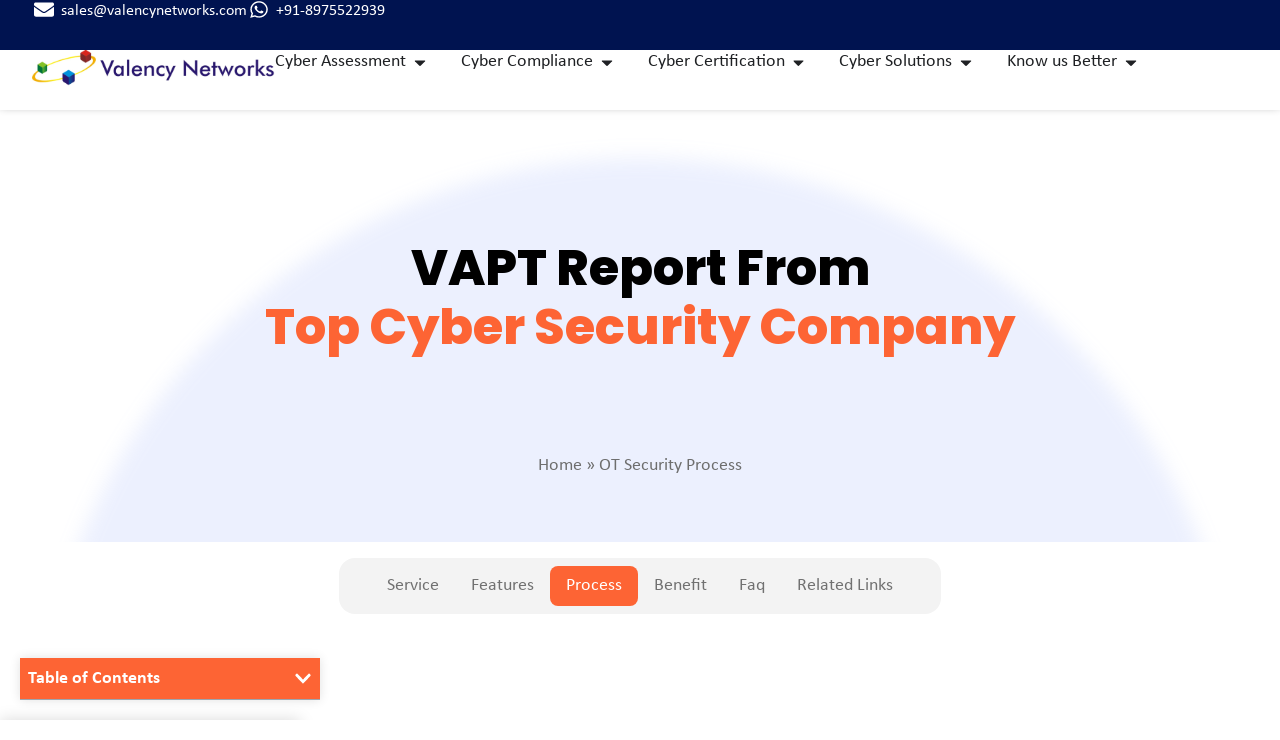

--- FILE ---
content_type: text/html; charset=UTF-8
request_url: https://www.valencynetworks.com/penetration-testing-services/ot-security/operational-security-process.html
body_size: 48013
content:
<!doctype html>
<html lang="en-US">
<head>
	<meta charset="UTF-8">
	<meta name="viewport" content="width=device-width, initial-scale=1">
	<link rel="profile" href="https://gmpg.org/xfn/11">
	<meta name='robots' content='index, follow, max-image-preview:large, max-snippet:-1, max-video-preview:-1' />
	<style>img:is([sizes="auto" i], [sizes^="auto," i]) { contain-intrinsic-size: 3000px 1500px }</style>
	
	<!-- This site is optimized with the Yoast SEO plugin v26.7 - https://yoast.com/wordpress/plugins/seo/ -->
	<title>OT Security Process | Valency Networks %</title>
	<meta name="description" content="| Valency Networks | OT Security Process" />
	<link rel="canonical" href="https://valencynetworks.com/penetration-testing-services/ot-security/operational-security-process.html" />
	<meta property="og:locale" content="en_US" />
	<meta property="og:type" content="article" />
	<meta property="og:title" content="OT Security Process | Valency Networks %" />
	<meta property="og:description" content="| Valency Networks | OT Security Process" />
	<meta property="og:url" content="https://valencynetworks.com/penetration-testing-services/ot-security/operational-security-process.html" />
	<meta property="og:site_name" content="Valency Networks" />
	<meta property="article:modified_time" content="2025-11-20T09:58:22+00:00" />
	<meta name="twitter:card" content="summary_large_image" />
	<meta name="twitter:site" content="@valencynetworks" />
	<script type="application/ld+json" class="yoast-schema-graph">{"@context":"https://schema.org","@graph":[{"@type":"TechArticle","@id":"https://valencynetworks.com/penetration-testing-services/ot-security/operational-security-process.html#article","isPartOf":{"@id":"https://valencynetworks.com/penetration-testing-services/ot-security/operational-security-process.html"},"author":{"name":"Prashant Phatak","@id":"https://valencynetworks.com/#/schema/person/0fee3ee56f8025f08558a10dcfc4609c"},"headline":"OT Security Process","datePublished":"2025-10-31T11:42:18+00:00","dateModified":"2025-11-20T09:58:22+00:00","mainEntityOfPage":{"@id":"https://valencynetworks.com/penetration-testing-services/ot-security/operational-security-process.html"},"wordCount":3,"publisher":{"@id":"https://valencynetworks.com/#organization"},"inLanguage":"en-US"},{"@type":"WebPage","@id":"https://valencynetworks.com/penetration-testing-services/ot-security/operational-security-process.html","url":"https://valencynetworks.com/penetration-testing-services/ot-security/operational-security-process.html","name":"OT Security Process | Valency Networks %","isPartOf":{"@id":"https://valencynetworks.com/#website"},"datePublished":"2025-10-31T11:42:18+00:00","dateModified":"2025-11-20T09:58:22+00:00","description":"| Valency Networks | OT Security Process","breadcrumb":{"@id":"https://valencynetworks.com/penetration-testing-services/ot-security/operational-security-process.html#breadcrumb"},"inLanguage":"en-US","potentialAction":[{"@type":"ReadAction","target":["https://valencynetworks.com/penetration-testing-services/ot-security/operational-security-process.html"]}]},{"@type":"BreadcrumbList","@id":"https://valencynetworks.com/penetration-testing-services/ot-security/operational-security-process.html#breadcrumb","itemListElement":[{"@type":"ListItem","position":1,"name":"Home","item":"https://valencynetworks.com/"},{"@type":"ListItem","position":2,"name":"OT Security Process"}]},{"@type":"WebSite","@id":"https://valencynetworks.com/#website","url":"https://valencynetworks.com/","name":"Valency Networks","description":"Top Best Cyber Security Services Company","publisher":{"@id":"https://valencynetworks.com/#organization"},"potentialAction":[{"@type":"SearchAction","target":{"@type":"EntryPoint","urlTemplate":"https://valencynetworks.com/?s={search_term_string}"},"query-input":{"@type":"PropertyValueSpecification","valueRequired":true,"valueName":"search_term_string"}}],"inLanguage":"en-US"},{"@type":"Organization","@id":"https://valencynetworks.com/#organization","name":"Valency Networks","url":"https://valencynetworks.com/","logo":{"@type":"ImageObject","inLanguage":"en-US","@id":"https://valencynetworks.com/#/schema/logo/image/","url":"https://valencynetworks.com/wp-content/uploads/2025/09/logo.png","contentUrl":"https://valencynetworks.com/wp-content/uploads/2025/09/logo.png","width":338,"height":59,"caption":"Valency Networks"},"image":{"@id":"https://valencynetworks.com/#/schema/logo/image/"},"sameAs":["https://x.com/valencynetworks","https://www.linkedin.com/company/valency-networks/","https://youtube.com/@valencynetworks2228?si=dlNA2jcIMibVndox"]},{"@type":"Person","@id":"https://valencynetworks.com/#/schema/person/0fee3ee56f8025f08558a10dcfc4609c","name":"Prashant Phatak","image":{"@type":"ImageObject","inLanguage":"en-US","@id":"https://valencynetworks.com/#/schema/person/image/","url":"https://secure.gravatar.com/avatar/94efd4acc62f07a23ab7851bf0bac98990bbea0965ac24763b402c6c7c3b058e?s=96&d=mm&r=g","contentUrl":"https://secure.gravatar.com/avatar/94efd4acc62f07a23ab7851bf0bac98990bbea0965ac24763b402c6c7c3b058e?s=96&d=mm&r=g","caption":"Prashant Phatak"},"url":"https://valencynetworks.com/author/prashant/"}]}</script>
	<!-- / Yoast SEO plugin. -->


<link rel='dns-prefetch' href='//cdnjs.cloudflare.com' />
<link rel='dns-prefetch' href='//cdn.jsdelivr.net' />
<link rel='dns-prefetch' href='//valencynetworks.com' />
<link rel='stylesheet' id='wp-block-library-css' href='https://valencynetworks.com/wp-includes/css/dist/block-library/style.min.css?ver=6.8.3' media='all' />
<style id='global-styles-inline-css'>
:root{--wp--preset--aspect-ratio--square: 1;--wp--preset--aspect-ratio--4-3: 4/3;--wp--preset--aspect-ratio--3-4: 3/4;--wp--preset--aspect-ratio--3-2: 3/2;--wp--preset--aspect-ratio--2-3: 2/3;--wp--preset--aspect-ratio--16-9: 16/9;--wp--preset--aspect-ratio--9-16: 9/16;--wp--preset--color--black: #000000;--wp--preset--color--cyan-bluish-gray: #abb8c3;--wp--preset--color--white: #ffffff;--wp--preset--color--pale-pink: #f78da7;--wp--preset--color--vivid-red: #cf2e2e;--wp--preset--color--luminous-vivid-orange: #ff6900;--wp--preset--color--luminous-vivid-amber: #fcb900;--wp--preset--color--light-green-cyan: #7bdcb5;--wp--preset--color--vivid-green-cyan: #00d084;--wp--preset--color--pale-cyan-blue: #8ed1fc;--wp--preset--color--vivid-cyan-blue: #0693e3;--wp--preset--color--vivid-purple: #9b51e0;--wp--preset--gradient--vivid-cyan-blue-to-vivid-purple: linear-gradient(135deg,rgba(6,147,227,1) 0%,rgb(155,81,224) 100%);--wp--preset--gradient--light-green-cyan-to-vivid-green-cyan: linear-gradient(135deg,rgb(122,220,180) 0%,rgb(0,208,130) 100%);--wp--preset--gradient--luminous-vivid-amber-to-luminous-vivid-orange: linear-gradient(135deg,rgba(252,185,0,1) 0%,rgba(255,105,0,1) 100%);--wp--preset--gradient--luminous-vivid-orange-to-vivid-red: linear-gradient(135deg,rgba(255,105,0,1) 0%,rgb(207,46,46) 100%);--wp--preset--gradient--very-light-gray-to-cyan-bluish-gray: linear-gradient(135deg,rgb(238,238,238) 0%,rgb(169,184,195) 100%);--wp--preset--gradient--cool-to-warm-spectrum: linear-gradient(135deg,rgb(74,234,220) 0%,rgb(151,120,209) 20%,rgb(207,42,186) 40%,rgb(238,44,130) 60%,rgb(251,105,98) 80%,rgb(254,248,76) 100%);--wp--preset--gradient--blush-light-purple: linear-gradient(135deg,rgb(255,206,236) 0%,rgb(152,150,240) 100%);--wp--preset--gradient--blush-bordeaux: linear-gradient(135deg,rgb(254,205,165) 0%,rgb(254,45,45) 50%,rgb(107,0,62) 100%);--wp--preset--gradient--luminous-dusk: linear-gradient(135deg,rgb(255,203,112) 0%,rgb(199,81,192) 50%,rgb(65,88,208) 100%);--wp--preset--gradient--pale-ocean: linear-gradient(135deg,rgb(255,245,203) 0%,rgb(182,227,212) 50%,rgb(51,167,181) 100%);--wp--preset--gradient--electric-grass: linear-gradient(135deg,rgb(202,248,128) 0%,rgb(113,206,126) 100%);--wp--preset--gradient--midnight: linear-gradient(135deg,rgb(2,3,129) 0%,rgb(40,116,252) 100%);--wp--preset--font-size--small: 13px;--wp--preset--font-size--medium: 20px;--wp--preset--font-size--large: 36px;--wp--preset--font-size--x-large: 42px;--wp--preset--spacing--20: 0.44rem;--wp--preset--spacing--30: 0.67rem;--wp--preset--spacing--40: 1rem;--wp--preset--spacing--50: 1.5rem;--wp--preset--spacing--60: 2.25rem;--wp--preset--spacing--70: 3.38rem;--wp--preset--spacing--80: 5.06rem;--wp--preset--shadow--natural: 6px 6px 9px rgba(0, 0, 0, 0.2);--wp--preset--shadow--deep: 12px 12px 50px rgba(0, 0, 0, 0.4);--wp--preset--shadow--sharp: 6px 6px 0px rgba(0, 0, 0, 0.2);--wp--preset--shadow--outlined: 6px 6px 0px -3px rgba(255, 255, 255, 1), 6px 6px rgba(0, 0, 0, 1);--wp--preset--shadow--crisp: 6px 6px 0px rgba(0, 0, 0, 1);}:root { --wp--style--global--content-size: 800px;--wp--style--global--wide-size: 1200px; }:where(body) { margin: 0; }.wp-site-blocks > .alignleft { float: left; margin-right: 2em; }.wp-site-blocks > .alignright { float: right; margin-left: 2em; }.wp-site-blocks > .aligncenter { justify-content: center; margin-left: auto; margin-right: auto; }:where(.wp-site-blocks) > * { margin-block-start: 24px; margin-block-end: 0; }:where(.wp-site-blocks) > :first-child { margin-block-start: 0; }:where(.wp-site-blocks) > :last-child { margin-block-end: 0; }:root { --wp--style--block-gap: 24px; }:root :where(.is-layout-flow) > :first-child{margin-block-start: 0;}:root :where(.is-layout-flow) > :last-child{margin-block-end: 0;}:root :where(.is-layout-flow) > *{margin-block-start: 24px;margin-block-end: 0;}:root :where(.is-layout-constrained) > :first-child{margin-block-start: 0;}:root :where(.is-layout-constrained) > :last-child{margin-block-end: 0;}:root :where(.is-layout-constrained) > *{margin-block-start: 24px;margin-block-end: 0;}:root :where(.is-layout-flex){gap: 24px;}:root :where(.is-layout-grid){gap: 24px;}.is-layout-flow > .alignleft{float: left;margin-inline-start: 0;margin-inline-end: 2em;}.is-layout-flow > .alignright{float: right;margin-inline-start: 2em;margin-inline-end: 0;}.is-layout-flow > .aligncenter{margin-left: auto !important;margin-right: auto !important;}.is-layout-constrained > .alignleft{float: left;margin-inline-start: 0;margin-inline-end: 2em;}.is-layout-constrained > .alignright{float: right;margin-inline-start: 2em;margin-inline-end: 0;}.is-layout-constrained > .aligncenter{margin-left: auto !important;margin-right: auto !important;}.is-layout-constrained > :where(:not(.alignleft):not(.alignright):not(.alignfull)){max-width: var(--wp--style--global--content-size);margin-left: auto !important;margin-right: auto !important;}.is-layout-constrained > .alignwide{max-width: var(--wp--style--global--wide-size);}body .is-layout-flex{display: flex;}.is-layout-flex{flex-wrap: wrap;align-items: center;}.is-layout-flex > :is(*, div){margin: 0;}body .is-layout-grid{display: grid;}.is-layout-grid > :is(*, div){margin: 0;}body{padding-top: 0px;padding-right: 0px;padding-bottom: 0px;padding-left: 0px;}a:where(:not(.wp-element-button)){text-decoration: underline;}:root :where(.wp-element-button, .wp-block-button__link){background-color: #32373c;border-width: 0;color: #fff;font-family: inherit;font-size: inherit;line-height: inherit;padding: calc(0.667em + 2px) calc(1.333em + 2px);text-decoration: none;}.has-black-color{color: var(--wp--preset--color--black) !important;}.has-cyan-bluish-gray-color{color: var(--wp--preset--color--cyan-bluish-gray) !important;}.has-white-color{color: var(--wp--preset--color--white) !important;}.has-pale-pink-color{color: var(--wp--preset--color--pale-pink) !important;}.has-vivid-red-color{color: var(--wp--preset--color--vivid-red) !important;}.has-luminous-vivid-orange-color{color: var(--wp--preset--color--luminous-vivid-orange) !important;}.has-luminous-vivid-amber-color{color: var(--wp--preset--color--luminous-vivid-amber) !important;}.has-light-green-cyan-color{color: var(--wp--preset--color--light-green-cyan) !important;}.has-vivid-green-cyan-color{color: var(--wp--preset--color--vivid-green-cyan) !important;}.has-pale-cyan-blue-color{color: var(--wp--preset--color--pale-cyan-blue) !important;}.has-vivid-cyan-blue-color{color: var(--wp--preset--color--vivid-cyan-blue) !important;}.has-vivid-purple-color{color: var(--wp--preset--color--vivid-purple) !important;}.has-black-background-color{background-color: var(--wp--preset--color--black) !important;}.has-cyan-bluish-gray-background-color{background-color: var(--wp--preset--color--cyan-bluish-gray) !important;}.has-white-background-color{background-color: var(--wp--preset--color--white) !important;}.has-pale-pink-background-color{background-color: var(--wp--preset--color--pale-pink) !important;}.has-vivid-red-background-color{background-color: var(--wp--preset--color--vivid-red) !important;}.has-luminous-vivid-orange-background-color{background-color: var(--wp--preset--color--luminous-vivid-orange) !important;}.has-luminous-vivid-amber-background-color{background-color: var(--wp--preset--color--luminous-vivid-amber) !important;}.has-light-green-cyan-background-color{background-color: var(--wp--preset--color--light-green-cyan) !important;}.has-vivid-green-cyan-background-color{background-color: var(--wp--preset--color--vivid-green-cyan) !important;}.has-pale-cyan-blue-background-color{background-color: var(--wp--preset--color--pale-cyan-blue) !important;}.has-vivid-cyan-blue-background-color{background-color: var(--wp--preset--color--vivid-cyan-blue) !important;}.has-vivid-purple-background-color{background-color: var(--wp--preset--color--vivid-purple) !important;}.has-black-border-color{border-color: var(--wp--preset--color--black) !important;}.has-cyan-bluish-gray-border-color{border-color: var(--wp--preset--color--cyan-bluish-gray) !important;}.has-white-border-color{border-color: var(--wp--preset--color--white) !important;}.has-pale-pink-border-color{border-color: var(--wp--preset--color--pale-pink) !important;}.has-vivid-red-border-color{border-color: var(--wp--preset--color--vivid-red) !important;}.has-luminous-vivid-orange-border-color{border-color: var(--wp--preset--color--luminous-vivid-orange) !important;}.has-luminous-vivid-amber-border-color{border-color: var(--wp--preset--color--luminous-vivid-amber) !important;}.has-light-green-cyan-border-color{border-color: var(--wp--preset--color--light-green-cyan) !important;}.has-vivid-green-cyan-border-color{border-color: var(--wp--preset--color--vivid-green-cyan) !important;}.has-pale-cyan-blue-border-color{border-color: var(--wp--preset--color--pale-cyan-blue) !important;}.has-vivid-cyan-blue-border-color{border-color: var(--wp--preset--color--vivid-cyan-blue) !important;}.has-vivid-purple-border-color{border-color: var(--wp--preset--color--vivid-purple) !important;}.has-vivid-cyan-blue-to-vivid-purple-gradient-background{background: var(--wp--preset--gradient--vivid-cyan-blue-to-vivid-purple) !important;}.has-light-green-cyan-to-vivid-green-cyan-gradient-background{background: var(--wp--preset--gradient--light-green-cyan-to-vivid-green-cyan) !important;}.has-luminous-vivid-amber-to-luminous-vivid-orange-gradient-background{background: var(--wp--preset--gradient--luminous-vivid-amber-to-luminous-vivid-orange) !important;}.has-luminous-vivid-orange-to-vivid-red-gradient-background{background: var(--wp--preset--gradient--luminous-vivid-orange-to-vivid-red) !important;}.has-very-light-gray-to-cyan-bluish-gray-gradient-background{background: var(--wp--preset--gradient--very-light-gray-to-cyan-bluish-gray) !important;}.has-cool-to-warm-spectrum-gradient-background{background: var(--wp--preset--gradient--cool-to-warm-spectrum) !important;}.has-blush-light-purple-gradient-background{background: var(--wp--preset--gradient--blush-light-purple) !important;}.has-blush-bordeaux-gradient-background{background: var(--wp--preset--gradient--blush-bordeaux) !important;}.has-luminous-dusk-gradient-background{background: var(--wp--preset--gradient--luminous-dusk) !important;}.has-pale-ocean-gradient-background{background: var(--wp--preset--gradient--pale-ocean) !important;}.has-electric-grass-gradient-background{background: var(--wp--preset--gradient--electric-grass) !important;}.has-midnight-gradient-background{background: var(--wp--preset--gradient--midnight) !important;}.has-small-font-size{font-size: var(--wp--preset--font-size--small) !important;}.has-medium-font-size{font-size: var(--wp--preset--font-size--medium) !important;}.has-large-font-size{font-size: var(--wp--preset--font-size--large) !important;}.has-x-large-font-size{font-size: var(--wp--preset--font-size--x-large) !important;}
:root :where(.wp-block-pullquote){font-size: 1.5em;line-height: 1.6;}
</style>
<link rel='stylesheet' id='wp-components-css' href='https://valencynetworks.com/wp-includes/css/dist/components/style.min.css?ver=6.8.3' media='all' />
<link rel='stylesheet' id='godaddy-styles-css' href='https://valencynetworks.com/wp-content/mu-plugins/vendor/wpex/godaddy-launch/includes/Dependencies/GoDaddy/Styles/build/latest.css?ver=2.0.2' media='all' />
<link rel='stylesheet' id='hello-elementor-css' href='https://valencynetworks.com/wp-content/themes/hello-elementor/assets/css/reset.css?ver=3.4.5' media='all' />
<link rel='stylesheet' id='hello-elementor-theme-style-css' href='https://valencynetworks.com/wp-content/themes/hello-elementor/assets/css/theme.css?ver=3.4.5' media='all' />
<link rel='stylesheet' id='hello-elementor-header-footer-css' href='https://valencynetworks.com/wp-content/themes/hello-elementor/assets/css/header-footer.css?ver=3.4.5' media='all' />
<link rel='stylesheet' id='elementor-frontend-css' href='https://valencynetworks.com/wp-content/uploads/elementor/css/custom-frontend.min.css?ver=1768130507' media='all' />
<link rel='stylesheet' id='elementor-post-5-css' href='https://valencynetworks.com/wp-content/uploads/elementor/css/post-5.css?ver=1768130507' media='all' />
<link rel='stylesheet' id='widget-icon-list-css' href='https://valencynetworks.com/wp-content/uploads/elementor/css/custom-widget-icon-list.min.css?ver=1768130507' media='all' />
<link rel='stylesheet' id='widget-image-css' href='https://valencynetworks.com/wp-content/plugins/elementor/assets/css/widget-image.min.css?ver=3.33.4' media='all' />
<link rel='stylesheet' id='widget-heading-css' href='https://valencynetworks.com/wp-content/plugins/elementor/assets/css/widget-heading.min.css?ver=3.33.4' media='all' />
<link rel='stylesheet' id='widget-mega-menu-css' href='https://valencynetworks.com/wp-content/uploads/elementor/css/custom-pro-widget-mega-menu.min.css?ver=1768130507' media='all' />
<link rel='stylesheet' id='widget-social-icons-css' href='https://valencynetworks.com/wp-content/plugins/elementor/assets/css/widget-social-icons.min.css?ver=3.33.4' media='all' />
<link rel='stylesheet' id='e-apple-webkit-css' href='https://valencynetworks.com/wp-content/uploads/elementor/css/custom-apple-webkit.min.css?ver=1768130507' media='all' />
<link rel='stylesheet' id='elementor-post-21-css' href='https://valencynetworks.com/wp-content/uploads/elementor/css/post-21.css?ver=1768651329' media='all' />
<link rel='stylesheet' id='elementor-post-43-css' href='https://valencynetworks.com/wp-content/uploads/elementor/css/post-43.css?ver=1768298578' media='all' />
<link rel='stylesheet' id='hello-elementor-parent-css' href='https://valencynetworks.com/wp-content/themes/hello-elementor/style.css?ver=6.8.3' media='all' />
<link rel='stylesheet' id='hello-elementor-child-css' href='https://valencynetworks.com/wp-content/themes/hello-elementor-child/style.css?ver=1.9.14' media='all' />
<link rel='stylesheet' id='swiper-css-css' href='https://cdn.jsdelivr.net/npm/swiper@9/swiper-bundle.min.css?ver=9.0.0' media='all' />
<script src="https://valencynetworks.com/wp-includes/js/jquery/jquery.min.js?ver=3.7.1" id="jquery-core-js"></script>
<script src="https://valencynetworks.com/wp-includes/js/jquery/jquery-migrate.min.js?ver=3.4.1" id="jquery-migrate-js"></script>
<meta name="generator" content="Elementor 3.33.4; features: e_font_icon_svg, additional_custom_breakpoints; settings: css_print_method-external, google_font-disabled, font_display-swap">
<style>
/* ---------- GLOBAL ---------- */

html {
  scroll-padding-top: 130px;
}

.site-main {
  max-width: none !important;
  width: 100% !important;
}

.top-bar.hidden {
  display: none;
  pointer-events: none;
}

.nav-menu .e-n-menu-title-container span {
  text-align: right;
}

.center {
  display: flex;
  align-items: center;
  justify-content: center;
}

.italic { font-style: italic !important; }
.bold h1 { font-weight: 700 !important; }

.orange-text span { color: var(--e-global-color-95f211b) !important; }
.mb-svg svg { margin-bottom: -7px !important; }

.line-svg {
  position: absolute;
  width: 100%;
  left: -30%;
  top: -70%;
}
.line-svg svg { width: 150%; }

/* SVG utilities */
.blue-100 svg { background-color: #dbe4ff; }
.orange-100 svg { background-color: #ffdcd1; }
.rounded-svg svg { padding: 10px; border-radius: 100px; }
.rounded-svg-4 svg { border-radius: 4px; }
.orange-stroke-svg svg path{ stroke: var(--e-global-color-95f211b) !important; }

/* Hero */
.hero-section {
  margin-top: 110px;
  height: calc(100svh - 110px);
  min-height: 700px;
}
.hero-circle {
  filter: blur(10px);
  position: absolute;
  bottom: -50%;
  left: 50%;
  transform: translate(-50%, 50%);
}

/* Particles background */
#particles-js { width: 100%; height: 100%; }

/* ---------- TABS ---------- */

.tab-section .e-n-tab-title {
  display: flex;
  align-items: start;
}
.elementor-widget-n-tabs .e-n-tab-title-text {
  align-items: inherit !important;
}
.tab-section .e-n-tab-title-text {
  display: flex;
  flex-direction: column;
  align-items: flex-start !important;
}
.tab-section .e-n-tab-title-text span {
  font-size: var(--e-global-typography-ee0f8d0-font-size) !important;
  font-weight: 400 !important;
  color: var(--e-global-color-9cc2c5c) !important;
}
.tab-section .e-n-tab-title[aria-selected="true"] .e-n-tab-icon svg path,
.orange-svg svg path{
  fill: var(--e-global-color-95f211b) !important;
}

/* Generic tabs */
.temp h5, .temp2 h5, .temp3 h5 {
	display : flex; 
	gap : 1rem;
  cursor: pointer;
  padding: 1rem;
  margin: 0;
}
	.temp h5:hover, .temp2 h5:hover, .temp3 h5:hover {
		background-color: var(--e-global-color-c5656e7);
		border-radius: 16px;
	}
	
.temp .tab-img, .temp2 .tab-img, .temp3 .tab-img { height: 300px; }
.temp .tab-img img, .temp2 .tab-img img, .temp3 .tab-img img {
  width: 100%; height: 100%;
  object-fit: cover; object-position: center;
  border-radius: 16px; border: 2px solid var(--e-global-color-95f211b);
}
.temp .tab-buttons a, .temp2 .tab-buttons a, .temp3 .tab-buttons a { color: inherit; }

/* Temp variants */
.temp .tab-btn { display: flex; gap: 1rem; }
.temp .active {
  background-color: var(--e-global-color-c5656e7);
  padding: 1rem; border-radius: 16px;
}
.temp2 .tab-buttons { display: flex; flex-wrap: wrap; gap: 1rem; justify-content : center}
	.temp .tab-buttons, .temp3 .tab-buttons{ display : flex ; flex-direction : column; gap : 1rem; }
.temp2 .tab-buttons .tab-btn {
  width: 150px;
  font-size: var(--n-tabs-title-font-size);
  font-weight: 400;
  text-align: center;
  display: flex; flex-direction: column; align-items: center; gap: 1rem;
  background: #fff; border: 1px solid #ddd; border-radius: 8px;
}
.temp2 .tab-buttons .tab-btn.active,
.temp2 .tab-buttons .tab-btn:hover {
  background-color: var(--e-global-color-c5656e7);
  border: 1px solid var(--e-global-color-95f211b);
  color: var(--e-global-color-95f211b);
}
.temp2 .tab-buttons .tab-btn.active svg path,
.temp2 .tab-buttons .tab-btn:hover svg path {
  fill: var(--e-global-color-95f211b);
}
.temp3 .tab-buttons .tab-btn {
  background: transparent;
  border: 1px solid transparent;
  border-radius: 16px;
  color: white;
}
.temp3 .tab-buttons .tab-btn.active,
.temp3 .tab-buttons .tab-btn:hover {
  border: 1px solid white;
}
.temp3 .tab-buttons .tab-btn svg path { fill: white !important; }
	.tab-buttons .tab-btn svg, .accordion-header svg{ margin-bottom : -5px; height : 24px; width: 24px }

/* ---------- ACCORDION ---------- */
details { border-bottom: 1px solid var(--e-global-color-d2b2b5e); }
.accordion-item { cursor: pointer; }
.accordion-content {
	padding : 0 1rem;
  max-height: 0;
  overflow: hidden;
  transition: max-height 0.3s ease;
}
.accordion-item.active .accordion-content { max-height: 500px; }

	
	.accordion-header{
		    display: flex;
    gap: 1rem;
    align-items: center;
    border: 1px solid var(--e-global-color-95f211b);
    border-radius: 16px;
    padding: 0.5rem;
		margin-bottom : 1rem;
	}
	


/* ---------- SEARCH ---------- */
.search-container {
  position: relative;
  width: 100%; max-width: 500px;
}
.search-container input {
  width: 100%; font-size: 16px;
  padding: 12px 16px 12px 40px;
  border: 1px solid #e0e0e0; border-radius: 9999px;
  background: #f9f9f9; outline: none;
  transition: all 0.2s ease;
}
.search-container input:focus {
  border-color: var(--e-global-color-d2b2b5e);
  background: #fff;
}
.search-container .search-icon {
  position: absolute; top: 50%; left: 14px;
  transform: translateY(-50%);
  font-size: 18px; color: #888;
  pointer-events: none;
}

/* ---------- CARDS ---------- */
.card-wrapper {
  display: grid;
  grid-template-columns: repeat(3, 1fr);
  gap: 1rem; margin: 0 auto;
  align-items: start;
  justify-items: stretch;
}
.card { overflow: hidden; }
.more-text {
  display: -webkit-box;
  -webkit-line-clamp: 3;
  -webkit-box-orient: vertical;
  overflow: hidden;
}
.card.expanded .more-text { display: inline; }
.toggle-btn { cursor: pointer; color: #FD6434; }

.yt-video iframe {
  width: 40vw !important; border-radius: 16px;
}

/* ACF cards */
	
	.acf-cards p{
		font-size: var(--e-global-typography-ee0f8d0-font-size);
        line-height: var(--e-global-typography-ee0f8d0-line-height);
	}
	
.two-col .acf-cards { display: grid; grid-template-columns: repeat(2,1fr); gap: 1rem; }
.two-col .acf-cards .card-item {
  background: #fff; padding: 1rem; border-radius: 16px;
  display: flex; gap: 1rem;
	box-shadow: rgba(149, 157, 165, 0.2) 0px 8px 24px;
}
.color-cards .acf-cards, .outline-cards .acf-cards {
  display: grid;
  grid-template-columns: repeat(3,1fr);
  gap: 1rem;
}
.color-cards .acf-cards .card-item {
  padding: 1rem; border-radius: 16px;
  display: flex; flex-direction: column; gap: 1rem;
}
.color-cards .acf-cards .card-item svg {
  background: #fff !important; padding: 0;
}
/* Alternate colors */
.color-cards .acf-cards .card-item:nth-child(3n+1){ background:#DBEAFE; }
.color-cards .acf-cards .card-item:nth-child(3n+2){ background:#FFF5F5; }
.color-cards .acf-cards .card-item:nth-child(3n+3){ background:#F0FDF4; }
.color-cards .acf-cards .card-item:nth-child(3n+1) svg path{ fill: blue !important; }
.color-cards .acf-cards .card-item:nth-child(3n+2) svg path{ fill: red !important; }
.color-cards .acf-cards .card-item:nth-child(3n+3) svg path{ fill: #00c100 !important; }
	
/* outline cards */
	.outline-cards .acf-cards .card-item { 
		border : 1px solid var(--e-global-color-95f211b);
		background-color : white;
		padding : 1rem;
		border-radius : 16px;
	}	
	
		.blue-section .outline-cards .acf-cards .card-item, .blue-section .two-col .acf-cards .card-item { 
		border : 1px solid white;
		background-color : transparent;
			color : white;
	}	
			.blue-section .outline-cards .acf-cards .card-item svg, .blue-section .two-col .acf-cards .card-item svg{ 
	  padding : 0 !important;
				background-color : transparent !important;
				width : 32px;
				height: 32px;
	}	
				.blue-section .outline-cards .acf-cards .card-item svg path, .blue-section .two-col .acf-cards .card-item svg path{
					fill : white !important;
	}	
	

	
/* 	image cards */
	
	.image-cards .acf-cards .card-item{
		display: flex;
    gap: 2rem;
    align-items: center;
    background-color: white;
    border-radius: 16px;
    overflow: hidden;
		margin-bottom : 1rem;
	}
	
	.image-cards .acf-cards .card-image {
		width : 50%;
		height : 350px;
		
	}
	
	.image-cards .acf-cards .card-image img{
		height: 100%;
		width : 100%;
		object-fit : cover;
		border-radius: 16px 0px 0px 16px;
	}
	.image-cards .acf-cards .card-text {
		width : 50%
	}
	
	

/* ---------- CUSTOM CAROUSEL ---------- */
.custom-carousel .acf-carousel {
  padding: 0 1rem;
  display: flex; flex-direction: column; align-items: center;
}
.custom-carousel .swiper-wrapper .swiper-slide {
  background: #fff; min-height: 400px; height: auto;
  padding: 1rem; border-radius: 16px; border-top: 5px solid var(--e-global-color-95f211b);
  box-shadow: 0px 0px 15px -3px rgba(0,0,0,0.1);
}
.acf-carousel .swiper-controls {
  display: flex;  margin-top: 1rem;
  justify-content: center; align-items: center; gap: 1rem;
}
.acf-carousel .swiper-button-prev,
.acf-carousel .swiper-button-next {
  position: static; width: 60px; height: 30px; margin: 0;
  border: 2px solid var(--e-global-color-95f211b);
  border-radius: 100%; color: var(--e-global-color-95f211b);
}
.acf-carousel .swiper-pagination { position: static; }
.custom-carousel .swiper-button-next:after,
.custom-carousel .swiper-button-prev:after {
  font-size: 14px !important;
}
.acf-carousel .swiper-pagination .swiper-pagination-bullet,
.acf-carousel .swiper-pagination-bullet-active {
  background: var(--e-global-color-95f211b) !important;
}
.card-icon svg { width: 3rem; height: auto; }

/* ---------- BREAKPOINTS ---------- */
@media (max-width: 1199px) {
  .color-cards .acf-cards { grid-template-columns: repeat(2,1fr); }
  .overflow-carousel .swiper { overflow: visible; }
  body:has(.nav-menu li:hover) { background: inherit !important; }
}
@media (max-width: 765px) {
		.image-cards .acf-cards .card-item{
		      display: flex;
					flex-direction : column;
					
	}
	
	.image-cards .acf-cards .card-image img {
		border-radius : 0;
	}
	
	.image-cards .acf-cards .card-image, .image-cards .acf-cards .card-text {
		width : 100%;	
	}
	
	.image-cards .acf-cards .card-text {
		padding : 1rem;
	}
	
	
  .color-cards .acf-cards, .two-col .acf-cards,  .outline-cards .acf-cards { grid-template-columns: 1fr; }
  .card-wrapper { grid-template-columns: repeat(2,1fr); }
  .yt-video iframe { width: 100vw !important; }
  .hero-section { margin-top: 60px; height: auto; }
  .line-svg { left: -230px; top: -300px; }
  .line-svg svg { width: 450%; }
}
@media (max-width: 500px) {
  .custom-carousel .swiper-button-next:after,
  .custom-carousel .swiper-button-prev:after { font-size: 14px !important; }
  .acf-carousel .swiper-button-prev,
  .acf-carousel .swiper-button-next { width: 70px; height: 35px; }
  .svg { display: none; }
  .card-wrapper { grid-template-columns: 1fr; gap: 16px; }
}
	
	
	
	.swiper-horizontal>.swiper-pagination-bullets, .swiper-pagination-bullets.swiper-pagination-horizontal, .swiper-pagination-custom, .swiper-pagination-fraction {
		top : 99% !important;
		left : 50% !important;
	}
	
	.case-studies-wrapper {
  display: grid;
  grid-template-columns: repeat(3, 1fr);
  gap: 1rem;
}

.case-card {
  background: #fff;
  border-radius: 16px;
  padding: 1.5rem;
  box-shadow: 0 4px 10px rgba(0, 0, 0, 0.1);
  position: relative;
}


.case-tag {
  background: #0b4a82;
  color: #fff;
  padding: 0.3rem 0.8rem;
  border-radius: 20px;
  font-size: 0.8rem;
  position: absolute;
  top: 1rem;
  left: 1rem;
}
	
	.case-img{
		height : 200px
	}

.case-img img {
	object-fit : cover;
  width: 100%;
	height : 100%;
  border-radius: 10px;
  margin-bottom: 1rem;
}

.read-article-btn {
  background: #ff6a3d;
  color: #fff;
  border: none;
  padding: 0.7rem 1.5rem;
  border-radius: 8px;
  cursor: pointer;
  transition: 0.2s ease;
  margin-top: 1rem;
}

.read-article-btn:hover {
  background: #e5572f;
}

/* Modal Styling */
.case-modal {
  display: none;
  position: fixed;
  inset: 0;
  background: rgba(0, 0, 0, 0.6);
  justify-content: center;
  align-items: center;
  z-index: 999;
}

.case-modal.active {
  display: flex;
  animation: fadeIn 0.3s ease-in-out;
}
	
	.modal-img{
		height :  250px;
	}
	
	.modal-img img{
		height : 100%;
		width : 100%;
		object-fit : cover;
	}

@keyframes fadeIn {
  from {
    opacity: 0;
    transform: translateY(20px);
  }
  to {
    opacity: 1;
    transform: translateY(0);
  }
}

.modal-content {
  background: #fff;
  padding: 2rem;
  border-radius: 12px;
  width: 90%;
  max-width: 700px;
  max-height: 80vh;
  overflow-y: auto;
  position: relative;
}

.modal-close {
  position: absolute;
  top: 10px;
  right: 15px;
  font-size: 24px;
  cursor: pointer;
  color: #333;
}

body.modal-open {
  overflow: hidden;
}
	
	.active-sub-menu{
		background-color : #fd6434;
	}
	
	.active-sub-menu a{
		color : white !important;
	}

	.sub-menu{
		    display: flex;
    gap: 2rem;
    background-color: #f3f3f3;
    padding: 0.5rem 2rem;
    border-radius: 1rem;
    list-style: none;
    width: fit-content;
    flex-wrap: wrap;
    justify-content: center;
    width: fit-content;
	}
	
	.sub-menu .sub-menu-item{
		padding : 0.5rem 1rem;
		border-radius : 0.5rem;
	}
	
	.sub-menu .sub-menu-item a{
		    color: #717171;
	}
	
</style>
			<style>
				.e-con.e-parent:nth-of-type(n+4):not(.e-lazyloaded):not(.e-no-lazyload),
				.e-con.e-parent:nth-of-type(n+4):not(.e-lazyloaded):not(.e-no-lazyload) * {
					background-image: none !important;
				}
				@media screen and (max-height: 1024px) {
					.e-con.e-parent:nth-of-type(n+3):not(.e-lazyloaded):not(.e-no-lazyload),
					.e-con.e-parent:nth-of-type(n+3):not(.e-lazyloaded):not(.e-no-lazyload) * {
						background-image: none !important;
					}
				}
				@media screen and (max-height: 640px) {
					.e-con.e-parent:nth-of-type(n+2):not(.e-lazyloaded):not(.e-no-lazyload),
					.e-con.e-parent:nth-of-type(n+2):not(.e-lazyloaded):not(.e-no-lazyload) * {
						background-image: none !important;
					}
				}
			</style>
			<link rel="icon" href="https://valencynetworks.com/wp-content/uploads/2025/09/favicon.png" sizes="32x32" />
<link rel="icon" href="https://valencynetworks.com/wp-content/uploads/2025/09/favicon.png" sizes="192x192" />
<link rel="apple-touch-icon" href="https://valencynetworks.com/wp-content/uploads/2025/09/favicon.png" />
<meta name="msapplication-TileImage" content="https://valencynetworks.com/wp-content/uploads/2025/09/favicon.png" />
</head>
<body class="wp-singular page-template page-template-Features-Template page-template-Features-Template-php page page-id-10946 wp-custom-logo wp-embed-responsive wp-theme-hello-elementor wp-child-theme-hello-elementor-child hello-elementor-default elementor-default elementor-kit-5">


<a class="skip-link screen-reader-text" href="#content">Skip to content</a>

		<header data-elementor-type="header" data-elementor-id="21" class="elementor elementor-21 elementor-location-header" data-elementor-post-type="elementor_library">
			<div class="elementor-element elementor-element-b730a02 e-con-full e-flex e-con e-parent" data-id="b730a02" data-element_type="container" data-settings="{&quot;position&quot;:&quot;fixed&quot;}">
		<div class="elementor-element elementor-element-7af59db e-con-full elementor-hidden-mobile top-bar e-flex e-con e-child" data-id="7af59db" data-element_type="container" data-settings="{&quot;background_background&quot;:&quot;classic&quot;}">
				<div class="elementor-element elementor-element-f5e28a8 elementor-icon-list--layout-inline elementor-list-item-link-full_width elementor-widget elementor-widget-icon-list" data-id="f5e28a8" data-element_type="widget" data-widget_type="icon-list.default">
							<ul class="elementor-icon-list-items elementor-inline-items">
							<li class="elementor-icon-list-item elementor-inline-item">
											<a href="mailto:sales@valencynetworks.com">

												<span class="elementor-icon-list-icon">
							<svg aria-hidden="true" class="e-font-icon-svg e-fas-envelope" viewBox="0 0 512 512" xmlns="http://www.w3.org/2000/svg"><path d="M502.3 190.8c3.9-3.1 9.7-.2 9.7 4.7V400c0 26.5-21.5 48-48 48H48c-26.5 0-48-21.5-48-48V195.6c0-5 5.7-7.8 9.7-4.7 22.4 17.4 52.1 39.5 154.1 113.6 21.1 15.4 56.7 47.8 92.2 47.6 35.7.3 72-32.8 92.3-47.6 102-74.1 131.6-96.3 154-113.7zM256 320c23.2.4 56.6-29.2 73.4-41.4 132.7-96.3 142.8-104.7 173.4-128.7 5.8-4.5 9.2-11.5 9.2-18.9v-19c0-26.5-21.5-48-48-48H48C21.5 64 0 85.5 0 112v19c0 7.4 3.4 14.3 9.2 18.9 30.6 23.9 40.7 32.4 173.4 128.7 16.8 12.2 50.2 41.8 73.4 41.4z"></path></svg>						</span>
										<span class="elementor-icon-list-text">sales@valencynetworks.com</span>
											</a>
									</li>
								<li class="elementor-icon-list-item elementor-inline-item">
											<a href="https://wa.link/jbzp84">

												<span class="elementor-icon-list-icon">
							<svg aria-hidden="true" class="e-font-icon-svg e-fab-whatsapp" viewBox="0 0 448 512" xmlns="http://www.w3.org/2000/svg"><path d="M380.9 97.1C339 55.1 283.2 32 223.9 32c-122.4 0-222 99.6-222 222 0 39.1 10.2 77.3 29.6 111L0 480l117.7-30.9c32.4 17.7 68.9 27 106.1 27h.1c122.3 0 224.1-99.6 224.1-222 0-59.3-25.2-115-67.1-157zm-157 341.6c-33.2 0-65.7-8.9-94-25.7l-6.7-4-69.8 18.3L72 359.2l-4.4-7c-18.5-29.4-28.2-63.3-28.2-98.2 0-101.7 82.8-184.5 184.6-184.5 49.3 0 95.6 19.2 130.4 54.1 34.8 34.9 56.2 81.2 56.1 130.5 0 101.8-84.9 184.6-186.6 184.6zm101.2-138.2c-5.5-2.8-32.8-16.2-37.9-18-5.1-1.9-8.8-2.8-12.5 2.8-3.7 5.6-14.3 18-17.6 21.8-3.2 3.7-6.5 4.2-12 1.4-32.6-16.3-54-29.1-75.5-66-5.7-9.8 5.7-9.1 16.3-30.3 1.8-3.7.9-6.9-.5-9.7-1.4-2.8-12.5-30.1-17.1-41.2-4.5-10.8-9.1-9.3-12.5-9.5-3.2-.2-6.9-.2-10.6-.2-3.7 0-9.7 1.4-14.8 6.9-5.1 5.6-19.4 19-19.4 46.3 0 27.3 19.9 53.7 22.6 57.4 2.8 3.7 39.1 59.7 94.8 83.8 35.2 15.2 49 16.5 66.6 13.9 10.7-1.6 32.8-13.4 37.4-26.4 4.6-13 4.6-24.1 3.2-26.4-1.3-2.5-5-3.9-10.5-6.6z"></path></svg>						</span>
										<span class="elementor-icon-list-text">+91-8975522939</span>
											</a>
									</li>
						</ul>
						</div>
				</div>
		<div class="elementor-element elementor-element-3d51c39 e-con-full e-flex e-con e-child" data-id="3d51c39" data-element_type="container" data-settings="{&quot;background_background&quot;:&quot;classic&quot;}">
				<div class="elementor-element elementor-element-de8a20c elementor-widget-mobile__width-initial elementor-widget__width-initial elementor-widget elementor-widget-theme-site-logo elementor-widget-image" data-id="de8a20c" data-element_type="widget" data-widget_type="theme-site-logo.default">
											<a href="https://valencynetworks.com">
			<img width="338" height="59" src="https://valencynetworks.com/wp-content/uploads/2025/09/logo.png" class="attachment-full size-full wp-image-31" alt="" srcset="https://valencynetworks.com/wp-content/uploads/2025/09/logo.png 338w, https://valencynetworks.com/wp-content/uploads/2025/09/logo-300x52.png 300w" sizes="(max-width: 338px) 100vw, 338px" />				</a>
											</div>
		<div class="elementor-element elementor-element-bca7fe5 e-con-full e-flex e-con e-child" data-id="bca7fe5" data-element_type="container">
				<div class="elementor-element elementor-element-9c41466 elementor-widget__width-initial nav-menu e-n-menu-tablet_extra elementor-widget-laptop__width-initial elementor-widget-tablet_extra__width-initial elementor-widget-mobile__width-initial e-full_width e-n-menu-layout-horizontal elementor-widget elementor-widget-n-menu" data-id="9c41466" data-element_type="widget" data-settings="{&quot;menu_items&quot;:[{&quot;item_title&quot;:&quot;Cyber Assessment&quot;,&quot;_id&quot;:&quot;73dc7fa&quot;,&quot;item_dropdown_content&quot;:&quot;yes&quot;,&quot;item_link&quot;:{&quot;url&quot;:&quot;&quot;,&quot;is_external&quot;:&quot;&quot;,&quot;nofollow&quot;:&quot;&quot;,&quot;custom_attributes&quot;:&quot;&quot;},&quot;item_icon&quot;:{&quot;value&quot;:&quot;&quot;,&quot;library&quot;:&quot;&quot;},&quot;item_icon_active&quot;:null,&quot;element_id&quot;:&quot;&quot;},{&quot;item_title&quot;:&quot;Cyber Compliance&quot;,&quot;_id&quot;:&quot;5e62c7e&quot;,&quot;item_dropdown_content&quot;:&quot;yes&quot;,&quot;item_link&quot;:{&quot;url&quot;:&quot;&quot;,&quot;is_external&quot;:&quot;&quot;,&quot;nofollow&quot;:&quot;&quot;,&quot;custom_attributes&quot;:&quot;&quot;},&quot;item_icon&quot;:{&quot;value&quot;:&quot;&quot;,&quot;library&quot;:&quot;&quot;},&quot;item_icon_active&quot;:null,&quot;element_id&quot;:&quot;&quot;},{&quot;item_title&quot;:&quot;Cyber  Certification&quot;,&quot;_id&quot;:&quot;1fd4237&quot;,&quot;item_dropdown_content&quot;:&quot;yes&quot;,&quot;item_link&quot;:{&quot;url&quot;:&quot;&quot;,&quot;is_external&quot;:&quot;&quot;,&quot;nofollow&quot;:&quot;&quot;,&quot;custom_attributes&quot;:&quot;&quot;},&quot;item_icon&quot;:{&quot;value&quot;:&quot;&quot;,&quot;library&quot;:&quot;&quot;},&quot;item_icon_active&quot;:null,&quot;element_id&quot;:&quot;&quot;},{&quot;item_title&quot;:&quot;Cyber  Solutions&quot;,&quot;_id&quot;:&quot;ca064bf&quot;,&quot;item_dropdown_content&quot;:&quot;yes&quot;,&quot;item_link&quot;:{&quot;url&quot;:&quot;&quot;,&quot;is_external&quot;:&quot;&quot;,&quot;nofollow&quot;:&quot;&quot;,&quot;custom_attributes&quot;:&quot;&quot;},&quot;item_icon&quot;:{&quot;value&quot;:&quot;&quot;,&quot;library&quot;:&quot;&quot;},&quot;item_icon_active&quot;:null,&quot;element_id&quot;:&quot;&quot;},{&quot;item_title&quot;:&quot;Know us  Better&quot;,&quot;_id&quot;:&quot;3f0d640&quot;,&quot;item_dropdown_content&quot;:&quot;yes&quot;,&quot;item_link&quot;:{&quot;url&quot;:&quot;&quot;,&quot;is_external&quot;:&quot;&quot;,&quot;nofollow&quot;:&quot;&quot;,&quot;custom_attributes&quot;:&quot;&quot;},&quot;item_icon&quot;:{&quot;value&quot;:&quot;&quot;,&quot;library&quot;:&quot;&quot;},&quot;item_icon_active&quot;:null,&quot;element_id&quot;:&quot;&quot;}],&quot;breakpoint_selector&quot;:&quot;tablet_extra&quot;,&quot;menu_item_title_distance_from_content&quot;:{&quot;unit&quot;:&quot;px&quot;,&quot;size&quot;:18,&quot;sizes&quot;:[]},&quot;item_position_horizontal_laptop&quot;:&quot;end&quot;,&quot;menu_item_title_distance_from_content_tablet_extra&quot;:{&quot;unit&quot;:&quot;px&quot;,&quot;size&quot;:0,&quot;sizes&quot;:[]},&quot;item_position_horizontal_tablet_extra&quot;:&quot;start&quot;,&quot;menu_item_title_distance_from_content_tablet&quot;:{&quot;unit&quot;:&quot;px&quot;,&quot;size&quot;:0,&quot;sizes&quot;:[]},&quot;menu_item_title_distance_from_content_mobile&quot;:{&quot;unit&quot;:&quot;px&quot;,&quot;size&quot;:0,&quot;sizes&quot;:[]},&quot;content_width&quot;:&quot;full_width&quot;,&quot;item_layout&quot;:&quot;horizontal&quot;,&quot;open_on&quot;:&quot;hover&quot;,&quot;horizontal_scroll&quot;:&quot;disable&quot;,&quot;menu_item_title_distance_from_content_laptop&quot;:{&quot;unit&quot;:&quot;px&quot;,&quot;size&quot;:&quot;&quot;,&quot;sizes&quot;:[]}}" data-widget_type="mega-menu.default">
							<nav class="e-n-menu" data-widget-number="163" aria-label="nav-menu">
					<button class="e-n-menu-toggle" id="menu-toggle-163" aria-haspopup="true" aria-expanded="false" aria-controls="menubar-163" aria-label="Menu Toggle">
			<span class="e-n-menu-toggle-icon e-open">
				<svg class="e-font-icon-svg e-eicon-menu-bar" viewBox="0 0 1000 1000" xmlns="http://www.w3.org/2000/svg"><path d="M104 333H896C929 333 958 304 958 271S929 208 896 208H104C71 208 42 237 42 271S71 333 104 333ZM104 583H896C929 583 958 554 958 521S929 458 896 458H104C71 458 42 487 42 521S71 583 104 583ZM104 833H896C929 833 958 804 958 771S929 708 896 708H104C71 708 42 737 42 771S71 833 104 833Z"></path></svg>			</span>
			<span class="e-n-menu-toggle-icon e-close">
				<svg class="e-font-icon-svg e-eicon-close" viewBox="0 0 1000 1000" xmlns="http://www.w3.org/2000/svg"><path d="M742 167L500 408 258 167C246 154 233 150 217 150 196 150 179 158 167 167 154 179 150 196 150 212 150 229 154 242 171 254L408 500 167 742C138 771 138 800 167 829 196 858 225 858 254 829L496 587 738 829C750 842 767 846 783 846 800 846 817 842 829 829 842 817 846 804 846 783 846 767 842 750 829 737L588 500 833 258C863 229 863 200 833 171 804 137 775 137 742 167Z"></path></svg>			</span>
		</button>
					<div class="e-n-menu-wrapper" id="menubar-163" aria-labelledby="menu-toggle-163">
				<ul class="e-n-menu-heading">
								<li class="e-n-menu-item">
				<div id="e-n-menu-title-1631" class="e-n-menu-title">
					<div class="e-n-menu-title-container">												<span class="e-n-menu-title-text">
							Cyber Assessment						</span>
					</div>											<button id="e-n-menu-dropdown-icon-1631" class="e-n-menu-dropdown-icon e-focus" data-tab-index="1" aria-haspopup="true" aria-expanded="false" aria-controls="e-n-menu-content-1631" >
							<span class="e-n-menu-dropdown-icon-opened">
								<svg aria-hidden="true" class="e-font-icon-svg e-fas-caret-up" viewBox="0 0 320 512" xmlns="http://www.w3.org/2000/svg"><path d="M288.662 352H31.338c-17.818 0-26.741-21.543-14.142-34.142l128.662-128.662c7.81-7.81 20.474-7.81 28.284 0l128.662 128.662c12.6 12.599 3.676 34.142-14.142 34.142z"></path></svg>								<span class="elementor-screen-only">Close Cyber Assessment</span>
							</span>
							<span class="e-n-menu-dropdown-icon-closed">
								<svg aria-hidden="true" class="e-font-icon-svg e-fas-caret-down" viewBox="0 0 320 512" xmlns="http://www.w3.org/2000/svg"><path d="M31.3 192h257.3c17.8 0 26.7 21.5 14.1 34.1L174.1 354.8c-7.8 7.8-20.5 7.8-28.3 0L17.2 226.1C4.6 213.5 13.5 192 31.3 192z"></path></svg>								<span class="elementor-screen-only">Open Cyber Assessment</span>
							</span>
						</button>
									</div>
									<div class="e-n-menu-content">
						<div id="e-n-menu-content-1631" data-tab-index="1" aria-labelledby="e-n-menu-dropdown-icon-1631" class="elementor-element elementor-element-f4e1149 e-con-full e-flex e-con e-child" data-id="f4e1149" data-element_type="container" data-settings="{&quot;background_background&quot;:&quot;classic&quot;}">
		<div class="elementor-element elementor-element-19c88f3 e-con-full drop-down-content e-flex e-con e-child" data-id="19c88f3" data-element_type="container" data-settings="{&quot;background_background&quot;:&quot;classic&quot;}">
		<div class="elementor-element elementor-element-791a969 e-con-full elementor-hidden-tablet_extra elementor-hidden-tablet elementor-hidden-mobile e-flex e-con e-child" data-id="791a969" data-element_type="container" data-settings="{&quot;background_background&quot;:&quot;classic&quot;}">
				</div>
		<div class="elementor-element elementor-element-c292a34 e-con-full e-flex e-con e-child" data-id="c292a34" data-element_type="container">
		<a class="elementor-element elementor-element-fc5f7ff e-con-full e-flex e-con e-child" data-id="fc5f7ff" data-element_type="container" href="/penetration-testing-services/network-testing.html">
				<div class="elementor-element elementor-element-60e99a6 orange-stroke-svg rounded-svg orange-100 mb-svg elementor-view-default elementor-widget elementor-widget-icon" data-id="60e99a6" data-element_type="widget" data-widget_type="icon.default">
							<div class="elementor-icon-wrapper">
			<div class="elementor-icon">
			<svg xmlns="http://www.w3.org/2000/svg" width="24" height="24" viewBox="0 0 24 24" fill="none"><path d="M12 7C11.4696 7 10.9609 6.78929 10.5858 6.41421C10.2107 6.03914 10 5.53043 10 5C10 4.46957 10.2107 3.96086 10.5858 3.58579C10.9609 3.21071 11.4696 3 12 3C12.5304 3 13.0391 3.21071 13.4142 3.58579C13.7893 3.96086 14 4.46957 14 5C14 5.53043 13.7893 6.03914 13.4142 6.41421C13.0391 6.78929 12.5304 7 12 7ZM12 7V11M12 11C12.7956 11 13.5587 11.3161 14.1213 11.8787C14.6839 12.4413 15 13.2044 15 14C15 14.7956 14.6839 15.5587 14.1213 16.1213C13.5587 16.6839 12.7956 17 12 17C11.2044 17 10.4413 16.6839 9.87868 16.1213C9.31607 15.5587 9 14.7956 9 14C9 13.2044 9.31607 12.4413 9.87868 11.8787C10.4413 11.3161 11.2044 11 12 11ZM6.7 17.8L9.5 15.8M17.3 17.8L14.5 15.8M3 19C3 19.5304 3.21071 20.0391 3.58579 20.4142C3.96086 20.7893 4.46957 21 5 21C5.53043 21 6.03914 20.7893 6.41421 20.4142C6.78929 20.0391 7 19.5304 7 19C7 18.4696 6.78929 17.9609 6.41421 17.5858C6.03914 17.2107 5.53043 17 5 17C4.46957 17 3.96086 17.2107 3.58579 17.5858C3.21071 17.9609 3 18.4696 3 19ZM17 19C17 19.5304 17.2107 20.0391 17.5858 20.4142C17.9609 20.7893 18.4696 21 19 21C19.5304 21 20.0391 20.7893 20.4142 20.4142C20.7893 20.0391 21 19.5304 21 19C21 18.4696 20.7893 17.9609 20.4142 17.5858C20.0391 17.2107 19.5304 17 19 17C18.4696 17 17.9609 17.2107 17.5858 17.5858C17.2107 17.9609 17 18.4696 17 19Z" stroke="black" stroke-width="2" stroke-linecap="round" stroke-linejoin="round"></path></svg>			</div>
		</div>
						</div>
				<div class="elementor-element elementor-element-29157d9 elementor-widget elementor-widget-heading" data-id="29157d9" data-element_type="widget" data-widget_type="heading.default">
					<p class="elementor-heading-title elementor-size-default">Corporate Network Pentest</p>				</div>
				</a>
		<a class="elementor-element elementor-element-c126fd4 e-con-full e-flex e-con e-child" data-id="c126fd4" data-element_type="container" href="/penetration-testing-services/website-security-penetration-testing.html">
				<div class="elementor-element elementor-element-773278a orange-stroke-svg rounded-svg orange-100 mb-svg elementor-view-default elementor-widget elementor-widget-icon" data-id="773278a" data-element_type="widget" data-widget_type="icon.default">
							<div class="elementor-icon-wrapper">
			<div class="elementor-icon">
			<svg xmlns="http://www.w3.org/2000/svg" width="14" height="14" viewBox="0 0 14 14" fill="none"><g clip-path="url(#clip0_3174_1187)"><path d="M9.625 11.8116V13.5616M7.4375 13.5616H11.8125M3.0625 4.81161V2.53661C3.07456 2.31632 3.1734 2.10977 3.33739 1.96218C3.50138 1.81459 3.71716 1.73798 3.9375 1.74911C4.15784 1.73798 4.37362 1.81459 4.53761 1.96218C4.7016 2.10977 4.80044 2.31632 4.8125 2.53661V4.81161M3.0625 3.49911H4.8125M12.6 11.8116H6.5975C6.47723 11.8108 6.35829 11.7864 6.24747 11.7397C6.13664 11.6929 6.03611 11.6248 5.95161 11.5392C5.86711 11.4537 5.80029 11.3523 5.75498 11.2409C5.70966 11.1295 5.68673 11.0102 5.6875 10.8899V6.60244C5.67874 6.48678 5.6937 6.37055 5.73147 6.26088C5.76923 6.15121 5.82899 6.0504 5.9071 5.96465C5.9852 5.8789 6.08 5.81 6.18568 5.76219C6.29136 5.71438 6.40569 5.68866 6.52167 5.68661H12.6C12.8478 5.68487 13.0866 5.77937 13.2662 5.95019C13.4457 6.12102 13.5519 6.35485 13.5625 6.60244V10.8899C13.552 11.1381 13.4459 11.3725 13.2666 11.5443C13.0872 11.7161 12.8484 11.8118 12.6 11.8116Z" stroke="#1E1E1E" stroke-width="1.5" stroke-linecap="round" stroke-linejoin="round"></path><path d="M8.74853 8.75H10.061M8.74853 8.75V10.0625H10.061C10.1771 10.0625 10.2883 10.0164 10.3704 9.93436C10.4524 9.85231 10.4985 9.74103 10.4985 9.625V9.1875C10.4985 9.07147 10.4524 8.96019 10.3704 8.87814C10.2883 8.79609 10.1771 8.75 10.061 8.75M8.74853 8.75V7.4375H10.061C10.1771 7.4375 10.2883 7.48359 10.3704 7.56564C10.4524 7.64769 10.4985 7.75897 10.4985 7.875V8.3125C10.4985 8.42853 10.4524 8.53981 10.3704 8.62186C10.2883 8.70391 10.1771 8.75 10.061 8.75M8.31103 3.9375V1.35333C8.31572 1.23524 8.29661 1.11741 8.25482 1.00685C8.21303 0.896301 8.14941 0.79529 8.06777 0.709835C7.98612 0.62438 7.88812 0.55623 7.77958 0.509443C7.67105 0.462656 7.55421 0.438189 7.43603 0.4375H1.27019C1.15422 0.439552 1.03989 0.465273 0.934207 0.513084C0.828528 0.560895 0.733729 0.629789 0.655623 0.715542C0.577517 0.801294 0.517751 0.902098 0.47999 1.01177C0.442228 1.12144 0.427267 1.23767 0.436025 1.35333V5.64083C0.435256 5.7611 0.458185 5.88035 0.503501 5.99175C0.548817 6.10316 0.615634 6.20455 0.700136 6.29014C0.784638 6.37572 0.885169 6.44383 0.995991 6.49056C1.10681 6.53729 1.22575 6.56174 1.34602 6.5625H3.93602V8.3125H2.18602" stroke="#1E1E1E" stroke-width="1.5" stroke-linecap="round" stroke-linejoin="round"></path></g><defs><clipPath id="clip0_3174_1187"><rect width="14" height="14" fill="white"></rect></clipPath></defs></svg>			</div>
		</div>
						</div>
				<div class="elementor-element elementor-element-fde6109 elementor-widget elementor-widget-heading" data-id="fde6109" data-element_type="widget" data-widget_type="heading.default">
					<p class="elementor-heading-title elementor-size-default">Website Application VAPT</p>				</div>
				</a>
		<a class="elementor-element elementor-element-e2a3c0c e-con-full e-flex e-con e-child" data-id="e2a3c0c" data-element_type="container" href="/penetration-testing-services/cloud-security.html">
				<div class="elementor-element elementor-element-814f643 orange-svg rounded-svg orange-100 mb-svg elementor-view-default elementor-widget elementor-widget-icon" data-id="814f643" data-element_type="widget" data-widget_type="icon.default">
							<div class="elementor-icon-wrapper">
			<div class="elementor-icon">
			<svg xmlns="http://www.w3.org/2000/svg" width="14" height="16" viewBox="0 0 14 16" fill="none"><g clip-path="url(#clip0_26_27)"><path d="M7.38262 1.46338L6.6095 2.86506C4.41244 2.16976 2.44717 2.5091 1.76993 3.73913C0.880537 5.3528 2.36638 8.20995 5.30108 9.98578C8.23653 11.7616 11.3419 11.6801 12.2312 10.0673C12.9085 8.83723 12.2063 6.88421 10.5325 5.23811L11.3056 3.83643C13.6325 5.97929 14.6744 8.79609 13.5382 10.8583C12.1339 13.4069 8.1112 13.5121 4.54607 11.3566C0.982462 9.19872 -0.942795 5.49598 0.46151 2.94811C1.59779 0.885937 4.44792 0.423193 7.38262 1.46338ZM9.93226 0L11.2399 0.791016L7.46492 7.64121L6.15725 6.85019L9.93226 0ZM3.02248 14.4178H10.7748V15.9999H1.72841C1.53602 16.0035 1.34957 15.93 1.20714 15.7945C1.06471 15.6589 0.977054 15.4715 0.962077 15.2706C0.950193 15.1112 0.984676 14.9518 1.06098 14.8133L2.75974 11.7308L4.0674 12.5218L3.02248 14.4178Z" fill="#1E1E1E"></path></g><defs><clipPath id="clip0_26_27"><rect width="14" height="16" fill="white"></rect></clipPath></defs></svg>			</div>
		</div>
						</div>
				<div class="elementor-element elementor-element-cbc7495 elementor-widget elementor-widget-heading" data-id="cbc7495" data-element_type="widget" data-widget_type="heading.default">
					<p class="elementor-heading-title elementor-size-default">Cloud App Security Testing</p>				</div>
				</a>
		<a class="elementor-element elementor-element-c2b21de e-con-full e-flex e-con e-child" data-id="c2b21de" data-element_type="container" href="/penetration-testing-services/mobile-app-testing.html">
				<div class="elementor-element elementor-element-404e04f orange-stroke-svg rounded-svg orange-100 mb-svg elementor-view-default elementor-widget elementor-widget-icon" data-id="404e04f" data-element_type="widget" data-widget_type="icon.default">
							<div class="elementor-icon-wrapper">
			<div class="elementor-icon">
			<svg aria-hidden="true" class="e-font-icon-svg e-fas-mobile-alt" viewBox="0 0 320 512" xmlns="http://www.w3.org/2000/svg"><path d="M272 0H48C21.5 0 0 21.5 0 48v416c0 26.5 21.5 48 48 48h224c26.5 0 48-21.5 48-48V48c0-26.5-21.5-48-48-48zM160 480c-17.7 0-32-14.3-32-32s14.3-32 32-32 32 14.3 32 32-14.3 32-32 32zm112-108c0 6.6-5.4 12-12 12H60c-6.6 0-12-5.4-12-12V60c0-6.6 5.4-12 12-12h200c6.6 0 12 5.4 12 12v312z"></path></svg>			</div>
		</div>
						</div>
				<div class="elementor-element elementor-element-59470fb elementor-widget elementor-widget-heading" data-id="59470fb" data-element_type="widget" data-widget_type="heading.default">
					<p class="elementor-heading-title elementor-size-default">Mobile App Security Testing</p>				</div>
				</a>
		<a class="elementor-element elementor-element-088f207 e-con-full e-flex e-con e-child" data-id="088f207" data-element_type="container" href="/penetration-testing-services/website-security-testing/rest-web-services-api-vulnerability-testing.html">
				<div class="elementor-element elementor-element-6699ce0 orange-svg rounded-svg orange-100 mb-svg elementor-view-default elementor-widget elementor-widget-icon" data-id="6699ce0" data-element_type="widget" data-widget_type="icon.default">
							<div class="elementor-icon-wrapper">
			<div class="elementor-icon">
			<svg xmlns="http://www.w3.org/2000/svg" width="32" height="32" viewBox="0 0 32 32"><path fill="" d="M16 28h14v2H16zm11-2h-8c-1.103 0-2-.897-2-2v-5c0-1.103.897-2 2-2h8c1.103 0 2 .897 2 2v5c0 1.103-.897 2-2 2m-8-7v5h8v-5zm-4 4h-5c-1.103 0-2-.897-2-2v-4h2v4h5zM2 13h14v2H2zm11-2H5c-1.103 0-2-.897-2-2V4c0-1.103.897-2 2-2h8c1.103 0 2 .897 2 2v5c0 1.103-.897 2-2 2M5 4v5h8V4z"></path></svg>			</div>
		</div>
						</div>
				<div class="elementor-element elementor-element-360b12b elementor-widget elementor-widget-heading" data-id="360b12b" data-element_type="widget" data-widget_type="heading.default">
					<p class="elementor-heading-title elementor-size-default">REST API Pentesting</p>				</div>
				</a>
				</div>
		<div class="elementor-element elementor-element-93e1049 e-con-full e-flex e-con e-child" data-id="93e1049" data-element_type="container">
		<div class="elementor-element elementor-element-4f34181 e-con-full e-flex e-con e-child" data-id="4f34181" data-element_type="container">
		<div class="elementor-element elementor-element-be7a408 e-con-full e-flex e-con e-child" data-id="be7a408" data-element_type="container">
		<a class="elementor-element elementor-element-57a730b e-con-full e-flex e-con e-child" data-id="57a730b" data-element_type="container" href="/penetration-testing-services/network-security-audit.html">
				<div class="elementor-element elementor-element-391fa34 orange-svg rounded-svg orange-100 mb-svg elementor-view-default elementor-widget elementor-widget-icon" data-id="391fa34" data-element_type="widget" data-widget_type="icon.default">
							<div class="elementor-icon-wrapper">
			<div class="elementor-icon">
			<svg xmlns="http://www.w3.org/2000/svg" width="24" height="24" viewBox="0 0 24 24" fill="none"><path d="M22.5 11.25C22.5 11.4489 22.421 11.6397 22.2803 11.7803C22.1397 11.921 21.9489 12 21.75 12H18.75V15H19.5C19.8978 15 20.2794 15.158 20.5607 15.4393C20.842 15.7206 21 16.1022 21 16.5V19.5C21 19.8978 20.842 20.2794 20.5607 20.5607C20.2794 20.842 19.8978 21 19.5 21H16.5C16.1022 21 15.7206 20.842 15.4393 20.5607C15.158 20.2794 15 19.8978 15 19.5V16.5C15 16.1022 15.158 15.7206 15.4393 15.4393C15.7206 15.158 16.1022 15 16.5 15H17.25V12H6.75V15H7.5C7.89782 15 8.27936 15.158 8.56066 15.4393C8.84196 15.7206 9 16.1022 9 16.5V19.5C9 19.8978 8.84196 20.2794 8.56066 20.5607C8.27936 20.842 7.89782 21 7.5 21H4.5C4.10218 21 3.72064 20.842 3.43934 20.5607C3.15804 20.2794 3 19.8978 3 19.5V16.5C3 16.1022 3.15804 15.7206 3.43934 15.4393C3.72064 15.158 4.10218 15 4.5 15H5.25V12H2.25C2.05109 12 1.86032 11.921 1.71967 11.7803C1.57902 11.6397 1.5 11.4489 1.5 11.25C1.5 11.0511 1.57902 10.8603 1.71967 10.7197C1.86032 10.579 2.05109 10.5 2.25 10.5H11.25V8.25H10.5C10.1022 8.25 9.72064 8.09196 9.43934 7.81066C9.15804 7.52936 9 7.14782 9 6.75V3.75C9 3.35218 9.15804 2.97064 9.43934 2.68934C9.72064 2.40804 10.1022 2.25 10.5 2.25H13.5C13.8978 2.25 14.2794 2.40804 14.5607 2.68934C14.842 2.97064 15 3.35218 15 3.75V6.75C15 7.14782 14.842 7.52936 14.5607 7.81066C14.2794 8.09196 13.8978 8.25 13.5 8.25H12.75V10.5H21.75C21.9489 10.5 22.1397 10.579 22.2803 10.7197C22.421 10.8603 22.5 11.0511 22.5 11.25Z" fill="#121212"></path></svg>			</div>
		</div>
						</div>
				<div class="elementor-element elementor-element-2e62568 elementor-widget elementor-widget-heading" data-id="2e62568" data-element_type="widget" data-widget_type="heading.default">
					<p class="elementor-heading-title elementor-size-default">Network Audit Services</p>				</div>
				</a>
		<a class="elementor-element elementor-element-3aa99cc e-con-full e-flex e-con e-child" data-id="3aa99cc" data-element_type="container" href="/penetration-testing-services/iot-cyber-security-testing-services.html">
				<div class="elementor-element elementor-element-be16e70 orange-svg rounded-svg orange-100 mb-svg elementor-view-default elementor-widget elementor-widget-icon" data-id="be16e70" data-element_type="widget" data-widget_type="icon.default">
							<div class="elementor-icon-wrapper">
			<div class="elementor-icon">
			<svg xmlns="http://www.w3.org/2000/svg" width="24" height="24" viewBox="0 0 24 24"><path fill="" d="M21 11c0 5.55-3.84 10.74-9 12c-5.16-1.26-9-6.45-9-12V5l9-4l9 4zm-9 10c3.75-1 7-5.46 7-9.78V6.3l-7-3.12L5 6.3v4.92C5 15.54 8.25 20 12 21m2.8-10V9.5C14.8 8.1 13.4 7 12 7S9.2 8.1 9.2 9.5V11c-.6 0-1.2.6-1.2 1.2v3.5c0 .7.6 1.3 1.2 1.3h5.5c.7 0 1.3-.6 1.3-1.2v-3.5c0-.7-.6-1.3-1.2-1.3m-1.3 0h-3V9.5c0-.8.7-1.3 1.5-1.3s1.5.5 1.5 1.3z"></path></svg>			</div>
		</div>
						</div>
				<div class="elementor-element elementor-element-2f591f5 elementor-widget elementor-widget-heading" data-id="2f591f5" data-element_type="widget" data-widget_type="heading.default">
					<p class="elementor-heading-title elementor-size-default">IoT Security Services</p>				</div>
				</a>
		<a class="elementor-element elementor-element-1cb38a6 e-con-full e-flex e-con e-child" data-id="1cb38a6" data-element_type="container" href="/penetration-testing-services/operational-security.html">
				<div class="elementor-element elementor-element-b6bb715 orange-svg rounded-svg orange-100 mb-svg elementor-view-default elementor-widget elementor-widget-icon" data-id="b6bb715" data-element_type="widget" data-widget_type="icon.default">
							<div class="elementor-icon-wrapper">
			<div class="elementor-icon">
			<svg xmlns="http://www.w3.org/2000/svg" width="24" height="24" viewBox="0 0 24 24"><path fill="#000" d="M6 22q-.825 0-1.412-.587T4 20V10q0-.825.588-1.412T6 8h1V6q0-2.075 1.463-3.537T12 1t3.538 1.463T17 6v2h1q.825 0 1.413.588T20 10v10q0 .825-.587 1.413T18 22zm6-5q.825 0 1.413-.587T14 15t-.587-1.412T12 13t-1.412.588T10 15t.588 1.413T12 17M9 8h6V6q0-1.25-.875-2.125T12 3t-2.125.875T9 6z"></path></svg>			</div>
		</div>
						</div>
				<div class="elementor-element elementor-element-0867314 elementor-widget elementor-widget-heading" data-id="0867314" data-element_type="widget" data-widget_type="heading.default">
					<p class="elementor-heading-title elementor-size-default">OT Security Services</p>				</div>
				</a>
				</div>
		<div class="elementor-element elementor-element-a2c5a13 e-con-full e-flex e-con e-child" data-id="a2c5a13" data-element_type="container">
		<a class="elementor-element elementor-element-142356f e-con-full e-flex e-con e-child" data-id="142356f" data-element_type="container" href="/penetration-testing-services/what-is-a-vapt-pentest.html">
				<div class="elementor-element elementor-element-4e80c8e orange-stroke-svg rounded-svg orange-100 mb-svg elementor-view-default elementor-widget elementor-widget-icon" data-id="4e80c8e" data-element_type="widget" data-widget_type="icon.default">
							<div class="elementor-icon-wrapper">
			<div class="elementor-icon">
			<svg aria-hidden="true" class="e-font-icon-svg e-far-question-circle" viewBox="0 0 512 512" xmlns="http://www.w3.org/2000/svg"><path d="M256 8C119.043 8 8 119.083 8 256c0 136.997 111.043 248 248 248s248-111.003 248-248C504 119.083 392.957 8 256 8zm0 448c-110.532 0-200-89.431-200-200 0-110.495 89.472-200 200-200 110.491 0 200 89.471 200 200 0 110.53-89.431 200-200 200zm107.244-255.2c0 67.052-72.421 68.084-72.421 92.863V300c0 6.627-5.373 12-12 12h-45.647c-6.627 0-12-5.373-12-12v-8.659c0-35.745 27.1-50.034 47.579-61.516 17.561-9.845 28.324-16.541 28.324-29.579 0-17.246-21.999-28.693-39.784-28.693-23.189 0-33.894 10.977-48.942 29.969-4.057 5.12-11.46 6.071-16.666 2.124l-27.824-21.098c-5.107-3.872-6.251-11.066-2.644-16.363C184.846 131.491 214.94 112 261.794 112c49.071 0 101.45 38.304 101.45 88.8zM298 368c0 23.159-18.841 42-42 42s-42-18.841-42-42 18.841-42 42-42 42 18.841 42 42z"></path></svg>			</div>
		</div>
						</div>
				<div class="elementor-element elementor-element-a8db31e elementor-widget elementor-widget-heading" data-id="a8db31e" data-element_type="widget" data-widget_type="heading.default">
					<p class="elementor-heading-title elementor-size-default">What</p>				</div>
				</a>
		<a class="elementor-element elementor-element-b72949f e-con-full e-flex e-con e-child" data-id="b72949f" data-element_type="container" href="/penetration-testing-services/why-vapt-pentest-is-needed.html">
				<div class="elementor-element elementor-element-988f8ce orange-stroke-svg rounded-svg orange-100 mb-svg elementor-view-default elementor-widget elementor-widget-icon" data-id="988f8ce" data-element_type="widget" data-widget_type="icon.default">
							<div class="elementor-icon-wrapper">
			<div class="elementor-icon">
			<svg aria-hidden="true" class="e-font-icon-svg e-far-question-circle" viewBox="0 0 512 512" xmlns="http://www.w3.org/2000/svg"><path d="M256 8C119.043 8 8 119.083 8 256c0 136.997 111.043 248 248 248s248-111.003 248-248C504 119.083 392.957 8 256 8zm0 448c-110.532 0-200-89.431-200-200 0-110.495 89.472-200 200-200 110.491 0 200 89.471 200 200 0 110.53-89.431 200-200 200zm107.244-255.2c0 67.052-72.421 68.084-72.421 92.863V300c0 6.627-5.373 12-12 12h-45.647c-6.627 0-12-5.373-12-12v-8.659c0-35.745 27.1-50.034 47.579-61.516 17.561-9.845 28.324-16.541 28.324-29.579 0-17.246-21.999-28.693-39.784-28.693-23.189 0-33.894 10.977-48.942 29.969-4.057 5.12-11.46 6.071-16.666 2.124l-27.824-21.098c-5.107-3.872-6.251-11.066-2.644-16.363C184.846 131.491 214.94 112 261.794 112c49.071 0 101.45 38.304 101.45 88.8zM298 368c0 23.159-18.841 42-42 42s-42-18.841-42-42 18.841-42 42-42 42 18.841 42 42z"></path></svg>			</div>
		</div>
						</div>
				<div class="elementor-element elementor-element-49ec4db elementor-widget elementor-widget-heading" data-id="49ec4db" data-element_type="widget" data-widget_type="heading.default">
					<p class="elementor-heading-title elementor-size-default">Why</p>				</div>
				</a>
		<a class="elementor-element elementor-element-89fc2d0 e-con-full e-flex e-con e-child" data-id="89fc2d0" data-element_type="container" href="/penetration-testing-services/steps-of-penetration-testing.html">
				<div class="elementor-element elementor-element-421e8e1 orange-stroke-svg rounded-svg orange-100 mb-svg elementor-view-default elementor-widget elementor-widget-icon" data-id="421e8e1" data-element_type="widget" data-widget_type="icon.default">
							<div class="elementor-icon-wrapper">
			<div class="elementor-icon">
			<svg aria-hidden="true" class="e-font-icon-svg e-far-question-circle" viewBox="0 0 512 512" xmlns="http://www.w3.org/2000/svg"><path d="M256 8C119.043 8 8 119.083 8 256c0 136.997 111.043 248 248 248s248-111.003 248-248C504 119.083 392.957 8 256 8zm0 448c-110.532 0-200-89.431-200-200 0-110.495 89.472-200 200-200 110.491 0 200 89.471 200 200 0 110.53-89.431 200-200 200zm107.244-255.2c0 67.052-72.421 68.084-72.421 92.863V300c0 6.627-5.373 12-12 12h-45.647c-6.627 0-12-5.373-12-12v-8.659c0-35.745 27.1-50.034 47.579-61.516 17.561-9.845 28.324-16.541 28.324-29.579 0-17.246-21.999-28.693-39.784-28.693-23.189 0-33.894 10.977-48.942 29.969-4.057 5.12-11.46 6.071-16.666 2.124l-27.824-21.098c-5.107-3.872-6.251-11.066-2.644-16.363C184.846 131.491 214.94 112 261.794 112c49.071 0 101.45 38.304 101.45 88.8zM298 368c0 23.159-18.841 42-42 42s-42-18.841-42-42 18.841-42 42-42 42 18.841 42 42z"></path></svg>			</div>
		</div>
						</div>
				<div class="elementor-element elementor-element-d22b2f1 elementor-widget elementor-widget-heading" data-id="d22b2f1" data-element_type="widget" data-widget_type="heading.default">
					<p class="elementor-heading-title elementor-size-default">How</p>				</div>
				</a>
				</div>
				</div>
		<div class="elementor-element elementor-element-357cc0c e-con-full elementor-hidden-tablet elementor-hidden-mobile e-flex e-con e-child" data-id="357cc0c" data-element_type="container" data-settings="{&quot;background_background&quot;:&quot;classic&quot;}">
		<div class="elementor-element elementor-element-b835837 e-con-full e-flex e-con e-child" data-id="b835837" data-element_type="container">
				<div class="elementor-element elementor-element-b454917 elementor-widget elementor-widget-heading" data-id="b454917" data-element_type="widget" data-widget_type="heading.default">
					<p class="elementor-heading-title elementor-size-default">Need More Information ?</p>				</div>
				<div class="elementor-element elementor-element-7049612 elementor-widget elementor-widget-heading" data-id="7049612" data-element_type="widget" data-widget_type="heading.default">
					<p class="elementor-heading-title elementor-size-default">Get in touch with our security specialists to protect your business from evolving cyber threats.</p>				</div>
				</div>
		<div class="elementor-element elementor-element-7efdd24 e-con-full e-flex e-con e-child" data-id="7efdd24" data-element_type="container">
				<div class="elementor-element elementor-element-3750fcb elementor-widget elementor-widget-heading" data-id="3750fcb" data-element_type="widget" data-widget_type="heading.default">
					<p class="elementor-heading-title elementor-size-default">Talk to our experts</p>				</div>
				<div class="elementor-element elementor-element-6a68bbf elementor-widget elementor-widget-button" data-id="6a68bbf" data-element_type="widget" data-widget_type="button.default">
										<a class="elementor-button elementor-button-link elementor-size-sm" href="#">
						<span class="elementor-button-content-wrapper">
									<span class="elementor-button-text">Book a call</span>
					</span>
					</a>
								</div>
				</div>
				</div>
				</div>
				</div>
				</div>
							</div>
							</li>
					<li class="e-n-menu-item">
				<div id="e-n-menu-title-1632" class="e-n-menu-title">
					<div class="e-n-menu-title-container">												<span class="e-n-menu-title-text">
							Cyber Compliance						</span>
					</div>											<button id="e-n-menu-dropdown-icon-1632" class="e-n-menu-dropdown-icon e-focus" data-tab-index="2" aria-haspopup="true" aria-expanded="false" aria-controls="e-n-menu-content-1632" >
							<span class="e-n-menu-dropdown-icon-opened">
								<svg aria-hidden="true" class="e-font-icon-svg e-fas-caret-up" viewBox="0 0 320 512" xmlns="http://www.w3.org/2000/svg"><path d="M288.662 352H31.338c-17.818 0-26.741-21.543-14.142-34.142l128.662-128.662c7.81-7.81 20.474-7.81 28.284 0l128.662 128.662c12.6 12.599 3.676 34.142-14.142 34.142z"></path></svg>								<span class="elementor-screen-only">Close Cyber Compliance</span>
							</span>
							<span class="e-n-menu-dropdown-icon-closed">
								<svg aria-hidden="true" class="e-font-icon-svg e-fas-caret-down" viewBox="0 0 320 512" xmlns="http://www.w3.org/2000/svg"><path d="M31.3 192h257.3c17.8 0 26.7 21.5 14.1 34.1L174.1 354.8c-7.8 7.8-20.5 7.8-28.3 0L17.2 226.1C4.6 213.5 13.5 192 31.3 192z"></path></svg>								<span class="elementor-screen-only">Open Cyber Compliance</span>
							</span>
						</button>
									</div>
									<div class="e-n-menu-content">
						<div id="e-n-menu-content-1632" data-tab-index="2" aria-labelledby="e-n-menu-dropdown-icon-1632" class="elementor-element elementor-element-7b7b42a e-con-full e-flex e-con e-child" data-id="7b7b42a" data-element_type="container" data-settings="{&quot;background_background&quot;:&quot;classic&quot;}">
		<div class="elementor-element elementor-element-1d64c22 e-con-full drop-down-content e-flex e-con e-child" data-id="1d64c22" data-element_type="container" data-settings="{&quot;background_background&quot;:&quot;classic&quot;}">
		<div class="elementor-element elementor-element-1737a6a e-con-full elementor-hidden-tablet_extra elementor-hidden-tablet elementor-hidden-mobile e-flex e-con e-child" data-id="1737a6a" data-element_type="container" data-settings="{&quot;background_background&quot;:&quot;classic&quot;}">
				</div>
		<div class="elementor-element elementor-element-42cb2ad e-con-full e-flex e-con e-child" data-id="42cb2ad" data-element_type="container">
		<a class="elementor-element elementor-element-fe47243 e-con-full e-flex e-con e-child" data-id="fe47243" data-element_type="container" href="https://valencynetworks.com/it-audit-services/iso.html">
				<div class="elementor-element elementor-element-2131df5 orange-stroke-svg rounded-svg orange-100 mb-svg elementor-view-default elementor-widget elementor-widget-icon" data-id="2131df5" data-element_type="widget" data-widget_type="icon.default">
							<div class="elementor-icon-wrapper">
			<div class="elementor-icon">
			<svg xmlns="http://www.w3.org/2000/svg" width="14" height="14" viewBox="0 0 14 14" fill="none"><g clip-path="url(#clip0_3174_1187)"><path d="M9.625 11.8116V13.5616M7.4375 13.5616H11.8125M3.0625 4.81161V2.53661C3.07456 2.31632 3.1734 2.10977 3.33739 1.96218C3.50138 1.81459 3.71716 1.73798 3.9375 1.74911C4.15784 1.73798 4.37362 1.81459 4.53761 1.96218C4.7016 2.10977 4.80044 2.31632 4.8125 2.53661V4.81161M3.0625 3.49911H4.8125M12.6 11.8116H6.5975C6.47723 11.8108 6.35829 11.7864 6.24747 11.7397C6.13664 11.6929 6.03611 11.6248 5.95161 11.5392C5.86711 11.4537 5.80029 11.3523 5.75498 11.2409C5.70966 11.1295 5.68673 11.0102 5.6875 10.8899V6.60244C5.67874 6.48678 5.6937 6.37055 5.73147 6.26088C5.76923 6.15121 5.82899 6.0504 5.9071 5.96465C5.9852 5.8789 6.08 5.81 6.18568 5.76219C6.29136 5.71438 6.40569 5.68866 6.52167 5.68661H12.6C12.8478 5.68487 13.0866 5.77937 13.2662 5.95019C13.4457 6.12102 13.5519 6.35485 13.5625 6.60244V10.8899C13.552 11.1381 13.4459 11.3725 13.2666 11.5443C13.0872 11.7161 12.8484 11.8118 12.6 11.8116Z" stroke="#1E1E1E" stroke-width="1.5" stroke-linecap="round" stroke-linejoin="round"></path><path d="M8.74853 8.75H10.061M8.74853 8.75V10.0625H10.061C10.1771 10.0625 10.2883 10.0164 10.3704 9.93436C10.4524 9.85231 10.4985 9.74103 10.4985 9.625V9.1875C10.4985 9.07147 10.4524 8.96019 10.3704 8.87814C10.2883 8.79609 10.1771 8.75 10.061 8.75M8.74853 8.75V7.4375H10.061C10.1771 7.4375 10.2883 7.48359 10.3704 7.56564C10.4524 7.64769 10.4985 7.75897 10.4985 7.875V8.3125C10.4985 8.42853 10.4524 8.53981 10.3704 8.62186C10.2883 8.70391 10.1771 8.75 10.061 8.75M8.31103 3.9375V1.35333C8.31572 1.23524 8.29661 1.11741 8.25482 1.00685C8.21303 0.896301 8.14941 0.79529 8.06777 0.709835C7.98612 0.62438 7.88812 0.55623 7.77958 0.509443C7.67105 0.462656 7.55421 0.438189 7.43603 0.4375H1.27019C1.15422 0.439552 1.03989 0.465273 0.934207 0.513084C0.828528 0.560895 0.733729 0.629789 0.655623 0.715542C0.577517 0.801294 0.517751 0.902098 0.47999 1.01177C0.442228 1.12144 0.427267 1.23767 0.436025 1.35333V5.64083C0.435256 5.7611 0.458185 5.88035 0.503501 5.99175C0.548817 6.10316 0.615634 6.20455 0.700136 6.29014C0.784638 6.37572 0.885169 6.44383 0.995991 6.49056C1.10681 6.53729 1.22575 6.56174 1.34602 6.5625H3.93602V8.3125H2.18602" stroke="#1E1E1E" stroke-width="1.5" stroke-linecap="round" stroke-linejoin="round"></path></g><defs><clipPath id="clip0_3174_1187"><rect width="14" height="14" fill="white"></rect></clipPath></defs></svg>			</div>
		</div>
						</div>
				<div class="elementor-element elementor-element-f7da3a5 elementor-widget elementor-widget-heading" data-id="f7da3a5" data-element_type="widget" data-widget_type="heading.default">
					<p class="elementor-heading-title elementor-size-default">ISO 27001:2022</p>				</div>
				</a>
		<a class="elementor-element elementor-element-a72443e e-con-full e-flex e-con e-child" data-id="a72443e" data-element_type="container" href="https://valencynetworks.com/it-audit-services/soc2-compliance.html">
				<div class="elementor-element elementor-element-25ac3b4 orange-svg rounded-svg orange-100 mb-svg elementor-view-default elementor-widget elementor-widget-icon" data-id="25ac3b4" data-element_type="widget" data-widget_type="icon.default">
							<div class="elementor-icon-wrapper">
			<div class="elementor-icon">
			<svg xmlns="http://www.w3.org/2000/svg" width="32" height="32" viewBox="0 0 32 32"><path fill="" d="M16 28h14v2H16zm11-2h-8c-1.103 0-2-.897-2-2v-5c0-1.103.897-2 2-2h8c1.103 0 2 .897 2 2v5c0 1.103-.897 2-2 2m-8-7v5h8v-5zm-4 4h-5c-1.103 0-2-.897-2-2v-4h2v4h5zM2 13h14v2H2zm11-2H5c-1.103 0-2-.897-2-2V4c0-1.103.897-2 2-2h8c1.103 0 2 .897 2 2v5c0 1.103-.897 2-2 2M5 4v5h8V4z"></path></svg>			</div>
		</div>
						</div>
				<div class="elementor-element elementor-element-e86ce6d elementor-widget elementor-widget-heading" data-id="e86ce6d" data-element_type="widget" data-widget_type="heading.default">
					<p class="elementor-heading-title elementor-size-default">SOC-2 Type I, II</p>				</div>
				</a>
		<a class="elementor-element elementor-element-6587563 e-con-full e-flex e-con e-child" data-id="6587563" data-element_type="container" href="https://valencynetworks.com/it-audit-services/gdpr-compliance.html">
				<div class="elementor-element elementor-element-947fc96 orange-stroke-svg rounded-svg orange-100 mb-svg elementor-view-default elementor-widget elementor-widget-icon" data-id="947fc96" data-element_type="widget" data-widget_type="icon.default">
							<div class="elementor-icon-wrapper">
			<div class="elementor-icon">
			<svg xmlns="http://www.w3.org/2000/svg" width="24" height="24" viewBox="0 0 24 24" fill="none"><path d="M12 7C11.4696 7 10.9609 6.78929 10.5858 6.41421C10.2107 6.03914 10 5.53043 10 5C10 4.46957 10.2107 3.96086 10.5858 3.58579C10.9609 3.21071 11.4696 3 12 3C12.5304 3 13.0391 3.21071 13.4142 3.58579C13.7893 3.96086 14 4.46957 14 5C14 5.53043 13.7893 6.03914 13.4142 6.41421C13.0391 6.78929 12.5304 7 12 7ZM12 7V11M12 11C12.7956 11 13.5587 11.3161 14.1213 11.8787C14.6839 12.4413 15 13.2044 15 14C15 14.7956 14.6839 15.5587 14.1213 16.1213C13.5587 16.6839 12.7956 17 12 17C11.2044 17 10.4413 16.6839 9.87868 16.1213C9.31607 15.5587 9 14.7956 9 14C9 13.2044 9.31607 12.4413 9.87868 11.8787C10.4413 11.3161 11.2044 11 12 11ZM6.7 17.8L9.5 15.8M17.3 17.8L14.5 15.8M3 19C3 19.5304 3.21071 20.0391 3.58579 20.4142C3.96086 20.7893 4.46957 21 5 21C5.53043 21 6.03914 20.7893 6.41421 20.4142C6.78929 20.0391 7 19.5304 7 19C7 18.4696 6.78929 17.9609 6.41421 17.5858C6.03914 17.2107 5.53043 17 5 17C4.46957 17 3.96086 17.2107 3.58579 17.5858C3.21071 17.9609 3 18.4696 3 19ZM17 19C17 19.5304 17.2107 20.0391 17.5858 20.4142C17.9609 20.7893 18.4696 21 19 21C19.5304 21 20.0391 20.7893 20.4142 20.4142C20.7893 20.0391 21 19.5304 21 19C21 18.4696 20.7893 17.9609 20.4142 17.5858C20.0391 17.2107 19.5304 17 19 17C18.4696 17 17.9609 17.2107 17.5858 17.5858C17.2107 17.9609 17 18.4696 17 19Z" stroke="black" stroke-width="2" stroke-linecap="round" stroke-linejoin="round"></path></svg>			</div>
		</div>
						</div>
				<div class="elementor-element elementor-element-717f050 elementor-widget elementor-widget-heading" data-id="717f050" data-element_type="widget" data-widget_type="heading.default">
					<p class="elementor-heading-title elementor-size-default">GDPR</p>				</div>
				</a>
		<a class="elementor-element elementor-element-5e4a8f1 e-con-full e-flex e-con e-child" data-id="5e4a8f1" data-element_type="container" href="https://valencynetworks.com/it-audit-services/hipaa.html">
				<div class="elementor-element elementor-element-8623785 orange-svg rounded-svg orange-100 mb-svg elementor-view-default elementor-widget elementor-widget-icon" data-id="8623785" data-element_type="widget" data-widget_type="icon.default">
							<div class="elementor-icon-wrapper">
			<div class="elementor-icon">
			<svg xmlns="http://www.w3.org/2000/svg" width="14" height="16" viewBox="0 0 14 16" fill="none"><g clip-path="url(#clip0_26_27)"><path d="M7.38262 1.46338L6.6095 2.86506C4.41244 2.16976 2.44717 2.5091 1.76993 3.73913C0.880537 5.3528 2.36638 8.20995 5.30108 9.98578C8.23653 11.7616 11.3419 11.6801 12.2312 10.0673C12.9085 8.83723 12.2063 6.88421 10.5325 5.23811L11.3056 3.83643C13.6325 5.97929 14.6744 8.79609 13.5382 10.8583C12.1339 13.4069 8.1112 13.5121 4.54607 11.3566C0.982462 9.19872 -0.942795 5.49598 0.46151 2.94811C1.59779 0.885937 4.44792 0.423193 7.38262 1.46338ZM9.93226 0L11.2399 0.791016L7.46492 7.64121L6.15725 6.85019L9.93226 0ZM3.02248 14.4178H10.7748V15.9999H1.72841C1.53602 16.0035 1.34957 15.93 1.20714 15.7945C1.06471 15.6589 0.977054 15.4715 0.962077 15.2706C0.950193 15.1112 0.984676 14.9518 1.06098 14.8133L2.75974 11.7308L4.0674 12.5218L3.02248 14.4178Z" fill="#1E1E1E"></path></g><defs><clipPath id="clip0_26_27"><rect width="14" height="16" fill="white"></rect></clipPath></defs></svg>			</div>
		</div>
						</div>
				<div class="elementor-element elementor-element-d6747a1 elementor-widget elementor-widget-heading" data-id="d6747a1" data-element_type="widget" data-widget_type="heading.default">
					<p class="elementor-heading-title elementor-size-default">HIPAA</p>				</div>
				</a>
		<a class="elementor-element elementor-element-36440ac e-con-full e-flex e-con e-child" data-id="36440ac" data-element_type="container" href="https://valencynetworks.com/risk-assessment/">
				<div class="elementor-element elementor-element-74bcf12 orange-stroke-svg rounded-svg orange-100 mb-svg elementor-view-default elementor-widget elementor-widget-icon" data-id="74bcf12" data-element_type="widget" data-widget_type="icon.default">
							<div class="elementor-icon-wrapper">
			<div class="elementor-icon">
			<svg aria-hidden="true" class="e-font-icon-svg e-fas-mobile-alt" viewBox="0 0 320 512" xmlns="http://www.w3.org/2000/svg"><path d="M272 0H48C21.5 0 0 21.5 0 48v416c0 26.5 21.5 48 48 48h224c26.5 0 48-21.5 48-48V48c0-26.5-21.5-48-48-48zM160 480c-17.7 0-32-14.3-32-32s14.3-32 32-32 32 14.3 32 32-14.3 32-32 32zm112-108c0 6.6-5.4 12-12 12H60c-6.6 0-12-5.4-12-12V60c0-6.6 5.4-12 12-12h200c6.6 0 12 5.4 12 12v312z"></path></svg>			</div>
		</div>
						</div>
				<div class="elementor-element elementor-element-231ff4c elementor-widget elementor-widget-heading" data-id="231ff4c" data-element_type="widget" data-widget_type="heading.default">
					<p class="elementor-heading-title elementor-size-default">PCI DSS</p>				</div>
				</a>
				</div>
		<div class="elementor-element elementor-element-257a25d e-con-full e-flex e-con e-child" data-id="257a25d" data-element_type="container">
		<div class="elementor-element elementor-element-56e5c13 e-con-full e-flex e-con e-child" data-id="56e5c13" data-element_type="container">
		<div class="elementor-element elementor-element-7041100 e-con-full e-flex e-con e-child" data-id="7041100" data-element_type="container">
		<a class="elementor-element elementor-element-1998d67 e-con-full e-flex e-con e-child" data-id="1998d67" data-element_type="container" href="https://valencynetworks.com/ot-security/iec62443-certification">
				<div class="elementor-element elementor-element-b15f15b orange-svg rounded-svg orange-100 mb-svg elementor-view-default elementor-widget elementor-widget-icon" data-id="b15f15b" data-element_type="widget" data-widget_type="icon.default">
							<div class="elementor-icon-wrapper">
			<div class="elementor-icon">
			<svg xmlns="http://www.w3.org/2000/svg" width="24" height="24" viewBox="0 0 24 24" fill="none"><path d="M22.5 11.25C22.5 11.4489 22.421 11.6397 22.2803 11.7803C22.1397 11.921 21.9489 12 21.75 12H18.75V15H19.5C19.8978 15 20.2794 15.158 20.5607 15.4393C20.842 15.7206 21 16.1022 21 16.5V19.5C21 19.8978 20.842 20.2794 20.5607 20.5607C20.2794 20.842 19.8978 21 19.5 21H16.5C16.1022 21 15.7206 20.842 15.4393 20.5607C15.158 20.2794 15 19.8978 15 19.5V16.5C15 16.1022 15.158 15.7206 15.4393 15.4393C15.7206 15.158 16.1022 15 16.5 15H17.25V12H6.75V15H7.5C7.89782 15 8.27936 15.158 8.56066 15.4393C8.84196 15.7206 9 16.1022 9 16.5V19.5C9 19.8978 8.84196 20.2794 8.56066 20.5607C8.27936 20.842 7.89782 21 7.5 21H4.5C4.10218 21 3.72064 20.842 3.43934 20.5607C3.15804 20.2794 3 19.8978 3 19.5V16.5C3 16.1022 3.15804 15.7206 3.43934 15.4393C3.72064 15.158 4.10218 15 4.5 15H5.25V12H2.25C2.05109 12 1.86032 11.921 1.71967 11.7803C1.57902 11.6397 1.5 11.4489 1.5 11.25C1.5 11.0511 1.57902 10.8603 1.71967 10.7197C1.86032 10.579 2.05109 10.5 2.25 10.5H11.25V8.25H10.5C10.1022 8.25 9.72064 8.09196 9.43934 7.81066C9.15804 7.52936 9 7.14782 9 6.75V3.75C9 3.35218 9.15804 2.97064 9.43934 2.68934C9.72064 2.40804 10.1022 2.25 10.5 2.25H13.5C13.8978 2.25 14.2794 2.40804 14.5607 2.68934C14.842 2.97064 15 3.35218 15 3.75V6.75C15 7.14782 14.842 7.52936 14.5607 7.81066C14.2794 8.09196 13.8978 8.25 13.5 8.25H12.75V10.5H21.75C21.9489 10.5 22.1397 10.579 22.2803 10.7197C22.421 10.8603 22.5 11.0511 22.5 11.25Z" fill="#121212"></path></svg>			</div>
		</div>
						</div>
				<div class="elementor-element elementor-element-bf9d662 elementor-widget elementor-widget-heading" data-id="bf9d662" data-element_type="widget" data-widget_type="heading.default">
					<p class="elementor-heading-title elementor-size-default">IEC 62443 Certification</p>				</div>
				</a>
		<a class="elementor-element elementor-element-454fa72 e-con-full e-flex e-con e-child" data-id="454fa72" data-element_type="container" href="https://valencynetworks.com/risk-assessment/">
				<div class="elementor-element elementor-element-177302f orange-svg rounded-svg orange-100 mb-svg elementor-view-default elementor-widget elementor-widget-icon" data-id="177302f" data-element_type="widget" data-widget_type="icon.default">
							<div class="elementor-icon-wrapper">
			<div class="elementor-icon">
			<svg xmlns="http://www.w3.org/2000/svg" width="24" height="24" viewBox="0 0 24 24"><path fill="" d="M21 11c0 5.55-3.84 10.74-9 12c-5.16-1.26-9-6.45-9-12V5l9-4l9 4zm-9 10c3.75-1 7-5.46 7-9.78V6.3l-7-3.12L5 6.3v4.92C5 15.54 8.25 20 12 21m2.8-10V9.5C14.8 8.1 13.4 7 12 7S9.2 8.1 9.2 9.5V11c-.6 0-1.2.6-1.2 1.2v3.5c0 .7.6 1.3 1.2 1.3h5.5c.7 0 1.3-.6 1.3-1.2v-3.5c0-.7-.6-1.3-1.2-1.3m-1.3 0h-3V9.5c0-.8.7-1.3 1.5-1.3s1.5.5 1.5 1.3z"></path></svg>			</div>
		</div>
						</div>
				<div class="elementor-element elementor-element-5afe7e1 elementor-widget elementor-widget-heading" data-id="5afe7e1" data-element_type="widget" data-widget_type="heading.default">
					<p class="elementor-heading-title elementor-size-default">TISAX Compliance</p>				</div>
				</a>
		<a class="elementor-element elementor-element-6e3dbac e-con-full e-flex e-con e-child" data-id="6e3dbac" data-element_type="container" href="https://valencynetworks.com/risk-assessment/">
				<div class="elementor-element elementor-element-2373f5e orange-svg rounded-svg orange-100 mb-svg elementor-view-default elementor-widget elementor-widget-icon" data-id="2373f5e" data-element_type="widget" data-widget_type="icon.default">
							<div class="elementor-icon-wrapper">
			<div class="elementor-icon">
			<svg xmlns="http://www.w3.org/2000/svg" width="24" height="24" viewBox="0 0 24 24"><path fill="" d="M21 11c0 5.55-3.84 10.74-9 12c-5.16-1.26-9-6.45-9-12V5l9-4l9 4zm-9 10c3.75-1 7-5.46 7-9.78V6.3l-7-3.12L5 6.3v4.92C5 15.54 8.25 20 12 21m2.8-10V9.5C14.8 8.1 13.4 7 12 7S9.2 8.1 9.2 9.5V11c-.6 0-1.2.6-1.2 1.2v3.5c0 .7.6 1.3 1.2 1.3h5.5c.7 0 1.3-.6 1.3-1.2v-3.5c0-.7-.6-1.3-1.2-1.3m-1.3 0h-3V9.5c0-.8.7-1.3 1.5-1.3s1.5.5 1.5 1.3z"></path></svg>			</div>
		</div>
						</div>
				<div class="elementor-element elementor-element-4839fa0 elementor-widget elementor-widget-heading" data-id="4839fa0" data-element_type="widget" data-widget_type="heading.default">
					<p class="elementor-heading-title elementor-size-default">ITAR Compliance</p>				</div>
				</a>
				</div>
		<div class="elementor-element elementor-element-f6be5cb e-con-full e-flex e-con e-child" data-id="f6be5cb" data-element_type="container">
		<a class="elementor-element elementor-element-8bb8bb0 e-con-full e-flex e-con e-child" data-id="8bb8bb0" data-element_type="container" href="https://valencynetworks.com/risk-assessment/">
				<div class="elementor-element elementor-element-64e32c3 orange-stroke-svg rounded-svg orange-100 mb-svg elementor-view-default elementor-widget elementor-widget-icon" data-id="64e32c3" data-element_type="widget" data-widget_type="icon.default">
							<div class="elementor-icon-wrapper">
			<div class="elementor-icon">
			<svg aria-hidden="true" class="e-font-icon-svg e-far-question-circle" viewBox="0 0 512 512" xmlns="http://www.w3.org/2000/svg"><path d="M256 8C119.043 8 8 119.083 8 256c0 136.997 111.043 248 248 248s248-111.003 248-248C504 119.083 392.957 8 256 8zm0 448c-110.532 0-200-89.431-200-200 0-110.495 89.472-200 200-200 110.491 0 200 89.471 200 200 0 110.53-89.431 200-200 200zm107.244-255.2c0 67.052-72.421 68.084-72.421 92.863V300c0 6.627-5.373 12-12 12h-45.647c-6.627 0-12-5.373-12-12v-8.659c0-35.745 27.1-50.034 47.579-61.516 17.561-9.845 28.324-16.541 28.324-29.579 0-17.246-21.999-28.693-39.784-28.693-23.189 0-33.894 10.977-48.942 29.969-4.057 5.12-11.46 6.071-16.666 2.124l-27.824-21.098c-5.107-3.872-6.251-11.066-2.644-16.363C184.846 131.491 214.94 112 261.794 112c49.071 0 101.45 38.304 101.45 88.8zM298 368c0 23.159-18.841 42-42 42s-42-18.841-42-42 18.841-42 42-42 42 18.841 42 42z"></path></svg>			</div>
		</div>
						</div>
				<div class="elementor-element elementor-element-5047a97 elementor-widget elementor-widget-heading" data-id="5047a97" data-element_type="widget" data-widget_type="heading.default">
					<p class="elementor-heading-title elementor-size-default">What</p>				</div>
				</a>
		<a class="elementor-element elementor-element-3c1b541 e-con-full e-flex e-con e-child" data-id="3c1b541" data-element_type="container" href="https://valencynetworks.com/risk-assessment/">
				<div class="elementor-element elementor-element-39b8b0a orange-stroke-svg rounded-svg orange-100 mb-svg elementor-view-default elementor-widget elementor-widget-icon" data-id="39b8b0a" data-element_type="widget" data-widget_type="icon.default">
							<div class="elementor-icon-wrapper">
			<div class="elementor-icon">
			<svg aria-hidden="true" class="e-font-icon-svg e-far-question-circle" viewBox="0 0 512 512" xmlns="http://www.w3.org/2000/svg"><path d="M256 8C119.043 8 8 119.083 8 256c0 136.997 111.043 248 248 248s248-111.003 248-248C504 119.083 392.957 8 256 8zm0 448c-110.532 0-200-89.431-200-200 0-110.495 89.472-200 200-200 110.491 0 200 89.471 200 200 0 110.53-89.431 200-200 200zm107.244-255.2c0 67.052-72.421 68.084-72.421 92.863V300c0 6.627-5.373 12-12 12h-45.647c-6.627 0-12-5.373-12-12v-8.659c0-35.745 27.1-50.034 47.579-61.516 17.561-9.845 28.324-16.541 28.324-29.579 0-17.246-21.999-28.693-39.784-28.693-23.189 0-33.894 10.977-48.942 29.969-4.057 5.12-11.46 6.071-16.666 2.124l-27.824-21.098c-5.107-3.872-6.251-11.066-2.644-16.363C184.846 131.491 214.94 112 261.794 112c49.071 0 101.45 38.304 101.45 88.8zM298 368c0 23.159-18.841 42-42 42s-42-18.841-42-42 18.841-42 42-42 42 18.841 42 42z"></path></svg>			</div>
		</div>
						</div>
				<div class="elementor-element elementor-element-e75a99c elementor-widget elementor-widget-heading" data-id="e75a99c" data-element_type="widget" data-widget_type="heading.default">
					<p class="elementor-heading-title elementor-size-default">Why</p>				</div>
				</a>
		<a class="elementor-element elementor-element-aab718e e-con-full e-flex e-con e-child" data-id="aab718e" data-element_type="container" href="https://valencynetworks.com/risk-assessment/">
				<div class="elementor-element elementor-element-a86559c orange-stroke-svg rounded-svg orange-100 mb-svg elementor-view-default elementor-widget elementor-widget-icon" data-id="a86559c" data-element_type="widget" data-widget_type="icon.default">
							<div class="elementor-icon-wrapper">
			<div class="elementor-icon">
			<svg aria-hidden="true" class="e-font-icon-svg e-far-question-circle" viewBox="0 0 512 512" xmlns="http://www.w3.org/2000/svg"><path d="M256 8C119.043 8 8 119.083 8 256c0 136.997 111.043 248 248 248s248-111.003 248-248C504 119.083 392.957 8 256 8zm0 448c-110.532 0-200-89.431-200-200 0-110.495 89.472-200 200-200 110.491 0 200 89.471 200 200 0 110.53-89.431 200-200 200zm107.244-255.2c0 67.052-72.421 68.084-72.421 92.863V300c0 6.627-5.373 12-12 12h-45.647c-6.627 0-12-5.373-12-12v-8.659c0-35.745 27.1-50.034 47.579-61.516 17.561-9.845 28.324-16.541 28.324-29.579 0-17.246-21.999-28.693-39.784-28.693-23.189 0-33.894 10.977-48.942 29.969-4.057 5.12-11.46 6.071-16.666 2.124l-27.824-21.098c-5.107-3.872-6.251-11.066-2.644-16.363C184.846 131.491 214.94 112 261.794 112c49.071 0 101.45 38.304 101.45 88.8zM298 368c0 23.159-18.841 42-42 42s-42-18.841-42-42 18.841-42 42-42 42 18.841 42 42z"></path></svg>			</div>
		</div>
						</div>
				<div class="elementor-element elementor-element-c44fd38 elementor-widget elementor-widget-heading" data-id="c44fd38" data-element_type="widget" data-widget_type="heading.default">
					<p class="elementor-heading-title elementor-size-default">Industries</p>				</div>
				</a>
				</div>
				</div>
		<div class="elementor-element elementor-element-c2ee335 e-con-full elementor-hidden-tablet elementor-hidden-mobile e-flex e-con e-child" data-id="c2ee335" data-element_type="container" data-settings="{&quot;background_background&quot;:&quot;classic&quot;}">
		<div class="elementor-element elementor-element-9d23553 e-con-full e-flex e-con e-child" data-id="9d23553" data-element_type="container">
				<div class="elementor-element elementor-element-690af06 elementor-widget elementor-widget-heading" data-id="690af06" data-element_type="widget" data-widget_type="heading.default">
					<p class="elementor-heading-title elementor-size-default">Need More Information ?</p>				</div>
				<div class="elementor-element elementor-element-7c8a9b1 elementor-widget elementor-widget-heading" data-id="7c8a9b1" data-element_type="widget" data-widget_type="heading.default">
					<p class="elementor-heading-title elementor-size-default">Get in touch with our security specialists to protect your business from evolving cyber threats.</p>				</div>
				</div>
		<div class="elementor-element elementor-element-cfcf27b e-con-full e-flex e-con e-child" data-id="cfcf27b" data-element_type="container">
				<div class="elementor-element elementor-element-e0580ea elementor-widget elementor-widget-heading" data-id="e0580ea" data-element_type="widget" data-widget_type="heading.default">
					<p class="elementor-heading-title elementor-size-default">Talk to our experts</p>				</div>
				<div class="elementor-element elementor-element-52346af elementor-widget elementor-widget-button" data-id="52346af" data-element_type="widget" data-widget_type="button.default">
										<a class="elementor-button elementor-button-link elementor-size-sm" href="#">
						<span class="elementor-button-content-wrapper">
									<span class="elementor-button-text">Book a call</span>
					</span>
					</a>
								</div>
				</div>
				</div>
				</div>
				</div>
				</div>
							</div>
							</li>
					<li class="e-n-menu-item">
				<div id="e-n-menu-title-1633" class="e-n-menu-title">
					<div class="e-n-menu-title-container">												<span class="e-n-menu-title-text">
							Cyber  Certification						</span>
					</div>											<button id="e-n-menu-dropdown-icon-1633" class="e-n-menu-dropdown-icon e-focus" data-tab-index="3" aria-haspopup="true" aria-expanded="false" aria-controls="e-n-menu-content-1633" >
							<span class="e-n-menu-dropdown-icon-opened">
								<svg aria-hidden="true" class="e-font-icon-svg e-fas-caret-up" viewBox="0 0 320 512" xmlns="http://www.w3.org/2000/svg"><path d="M288.662 352H31.338c-17.818 0-26.741-21.543-14.142-34.142l128.662-128.662c7.81-7.81 20.474-7.81 28.284 0l128.662 128.662c12.6 12.599 3.676 34.142-14.142 34.142z"></path></svg>								<span class="elementor-screen-only">Close Cyber  Certification</span>
							</span>
							<span class="e-n-menu-dropdown-icon-closed">
								<svg aria-hidden="true" class="e-font-icon-svg e-fas-caret-down" viewBox="0 0 320 512" xmlns="http://www.w3.org/2000/svg"><path d="M31.3 192h257.3c17.8 0 26.7 21.5 14.1 34.1L174.1 354.8c-7.8 7.8-20.5 7.8-28.3 0L17.2 226.1C4.6 213.5 13.5 192 31.3 192z"></path></svg>								<span class="elementor-screen-only">Open Cyber  Certification</span>
							</span>
						</button>
									</div>
									<div class="e-n-menu-content">
						<div id="e-n-menu-content-1633" data-tab-index="3" aria-labelledby="e-n-menu-dropdown-icon-1633" class="elementor-element elementor-element-d6dbc29 e-con-full e-flex e-con e-child" data-id="d6dbc29" data-element_type="container" data-settings="{&quot;background_background&quot;:&quot;classic&quot;}">
		<div class="elementor-element elementor-element-8ca377e e-con-full drop-down-content e-flex e-con e-child" data-id="8ca377e" data-element_type="container" data-settings="{&quot;background_background&quot;:&quot;classic&quot;}">
		<div class="elementor-element elementor-element-f8b52b9 e-con-full elementor-hidden-tablet_extra elementor-hidden-tablet elementor-hidden-mobile e-flex e-con e-child" data-id="f8b52b9" data-element_type="container" data-settings="{&quot;background_background&quot;:&quot;classic&quot;}">
				</div>
		<div class="elementor-element elementor-element-a27f2fa e-con-full e-flex e-con e-child" data-id="a27f2fa" data-element_type="container">
		<a class="elementor-element elementor-element-ab0021e e-con-full e-flex e-con e-child" data-id="ab0021e" data-element_type="container" href="https://valencynetworks.com/security-management/red-teaming-cyber-testing-services.html">
				<div class="elementor-element elementor-element-8294b91 orange-stroke-svg rounded-svg orange-100 mb-svg elementor-view-default elementor-widget elementor-widget-icon" data-id="8294b91" data-element_type="widget" data-widget_type="icon.default">
							<div class="elementor-icon-wrapper">
			<div class="elementor-icon">
			<svg xmlns="http://www.w3.org/2000/svg" width="24" height="24" viewBox="0 0 24 24" fill="none"><path d="M12 7C11.4696 7 10.9609 6.78929 10.5858 6.41421C10.2107 6.03914 10 5.53043 10 5C10 4.46957 10.2107 3.96086 10.5858 3.58579C10.9609 3.21071 11.4696 3 12 3C12.5304 3 13.0391 3.21071 13.4142 3.58579C13.7893 3.96086 14 4.46957 14 5C14 5.53043 13.7893 6.03914 13.4142 6.41421C13.0391 6.78929 12.5304 7 12 7ZM12 7V11M12 11C12.7956 11 13.5587 11.3161 14.1213 11.8787C14.6839 12.4413 15 13.2044 15 14C15 14.7956 14.6839 15.5587 14.1213 16.1213C13.5587 16.6839 12.7956 17 12 17C11.2044 17 10.4413 16.6839 9.87868 16.1213C9.31607 15.5587 9 14.7956 9 14C9 13.2044 9.31607 12.4413 9.87868 11.8787C10.4413 11.3161 11.2044 11 12 11ZM6.7 17.8L9.5 15.8M17.3 17.8L14.5 15.8M3 19C3 19.5304 3.21071 20.0391 3.58579 20.4142C3.96086 20.7893 4.46957 21 5 21C5.53043 21 6.03914 20.7893 6.41421 20.4142C6.78929 20.0391 7 19.5304 7 19C7 18.4696 6.78929 17.9609 6.41421 17.5858C6.03914 17.2107 5.53043 17 5 17C4.46957 17 3.96086 17.2107 3.58579 17.5858C3.21071 17.9609 3 18.4696 3 19ZM17 19C17 19.5304 17.2107 20.0391 17.5858 20.4142C17.9609 20.7893 18.4696 21 19 21C19.5304 21 20.0391 20.7893 20.4142 20.4142C20.7893 20.0391 21 19.5304 21 19C21 18.4696 20.7893 17.9609 20.4142 17.5858C20.0391 17.2107 19.5304 17 19 17C18.4696 17 17.9609 17.2107 17.5858 17.5858C17.2107 17.9609 17 18.4696 17 19Z" stroke="black" stroke-width="2" stroke-linecap="round" stroke-linejoin="round"></path></svg>			</div>
		</div>
						</div>
				<div class="elementor-element elementor-element-cdd9e7c elementor-widget elementor-widget-heading" data-id="cdd9e7c" data-element_type="widget" data-widget_type="heading.default">
					<p class="elementor-heading-title elementor-size-default"> Red Teaming Assessments</p>				</div>
				</a>
		<a class="elementor-element elementor-element-cb9dcf0 e-con-full e-flex e-con e-child" data-id="cb9dcf0" data-element_type="container" href="https://valencynetworks.com/risk-assessment/">
				<div class="elementor-element elementor-element-ed90fbd orange-stroke-svg rounded-svg orange-100 mb-svg elementor-view-default elementor-widget elementor-widget-icon" data-id="ed90fbd" data-element_type="widget" data-widget_type="icon.default">
							<div class="elementor-icon-wrapper">
			<div class="elementor-icon">
			<svg xmlns="http://www.w3.org/2000/svg" width="14" height="14" viewBox="0 0 14 14" fill="none"><g clip-path="url(#clip0_3174_1187)"><path d="M9.625 11.8116V13.5616M7.4375 13.5616H11.8125M3.0625 4.81161V2.53661C3.07456 2.31632 3.1734 2.10977 3.33739 1.96218C3.50138 1.81459 3.71716 1.73798 3.9375 1.74911C4.15784 1.73798 4.37362 1.81459 4.53761 1.96218C4.7016 2.10977 4.80044 2.31632 4.8125 2.53661V4.81161M3.0625 3.49911H4.8125M12.6 11.8116H6.5975C6.47723 11.8108 6.35829 11.7864 6.24747 11.7397C6.13664 11.6929 6.03611 11.6248 5.95161 11.5392C5.86711 11.4537 5.80029 11.3523 5.75498 11.2409C5.70966 11.1295 5.68673 11.0102 5.6875 10.8899V6.60244C5.67874 6.48678 5.6937 6.37055 5.73147 6.26088C5.76923 6.15121 5.82899 6.0504 5.9071 5.96465C5.9852 5.8789 6.08 5.81 6.18568 5.76219C6.29136 5.71438 6.40569 5.68866 6.52167 5.68661H12.6C12.8478 5.68487 13.0866 5.77937 13.2662 5.95019C13.4457 6.12102 13.5519 6.35485 13.5625 6.60244V10.8899C13.552 11.1381 13.4459 11.3725 13.2666 11.5443C13.0872 11.7161 12.8484 11.8118 12.6 11.8116Z" stroke="#1E1E1E" stroke-width="1.5" stroke-linecap="round" stroke-linejoin="round"></path><path d="M8.74853 8.75H10.061M8.74853 8.75V10.0625H10.061C10.1771 10.0625 10.2883 10.0164 10.3704 9.93436C10.4524 9.85231 10.4985 9.74103 10.4985 9.625V9.1875C10.4985 9.07147 10.4524 8.96019 10.3704 8.87814C10.2883 8.79609 10.1771 8.75 10.061 8.75M8.74853 8.75V7.4375H10.061C10.1771 7.4375 10.2883 7.48359 10.3704 7.56564C10.4524 7.64769 10.4985 7.75897 10.4985 7.875V8.3125C10.4985 8.42853 10.4524 8.53981 10.3704 8.62186C10.2883 8.70391 10.1771 8.75 10.061 8.75M8.31103 3.9375V1.35333C8.31572 1.23524 8.29661 1.11741 8.25482 1.00685C8.21303 0.896301 8.14941 0.79529 8.06777 0.709835C7.98612 0.62438 7.88812 0.55623 7.77958 0.509443C7.67105 0.462656 7.55421 0.438189 7.43603 0.4375H1.27019C1.15422 0.439552 1.03989 0.465273 0.934207 0.513084C0.828528 0.560895 0.733729 0.629789 0.655623 0.715542C0.577517 0.801294 0.517751 0.902098 0.47999 1.01177C0.442228 1.12144 0.427267 1.23767 0.436025 1.35333V5.64083C0.435256 5.7611 0.458185 5.88035 0.503501 5.99175C0.548817 6.10316 0.615634 6.20455 0.700136 6.29014C0.784638 6.37572 0.885169 6.44383 0.995991 6.49056C1.10681 6.53729 1.22575 6.56174 1.34602 6.5625H3.93602V8.3125H2.18602" stroke="#1E1E1E" stroke-width="1.5" stroke-linecap="round" stroke-linejoin="round"></path></g><defs><clipPath id="clip0_3174_1187"><rect width="14" height="14" fill="white"></rect></clipPath></defs></svg>			</div>
		</div>
						</div>
				<div class="elementor-element elementor-element-37cb262 elementor-widget elementor-widget-heading" data-id="37cb262" data-element_type="widget" data-widget_type="heading.default">
					<p class="elementor-heading-title elementor-size-default"> Firewall Configuration Audit</p>				</div>
				</a>
		<a class="elementor-element elementor-element-b08d30d e-con-full e-flex e-con e-child" data-id="b08d30d" data-element_type="container" href="https://valencynetworks.com/risk-assessment/">
				<div class="elementor-element elementor-element-f37e2ce orange-svg rounded-svg orange-100 mb-svg elementor-view-default elementor-widget elementor-widget-icon" data-id="f37e2ce" data-element_type="widget" data-widget_type="icon.default">
							<div class="elementor-icon-wrapper">
			<div class="elementor-icon">
			<svg xmlns="http://www.w3.org/2000/svg" width="14" height="16" viewBox="0 0 14 16" fill="none"><g clip-path="url(#clip0_26_27)"><path d="M7.38262 1.46338L6.6095 2.86506C4.41244 2.16976 2.44717 2.5091 1.76993 3.73913C0.880537 5.3528 2.36638 8.20995 5.30108 9.98578C8.23653 11.7616 11.3419 11.6801 12.2312 10.0673C12.9085 8.83723 12.2063 6.88421 10.5325 5.23811L11.3056 3.83643C13.6325 5.97929 14.6744 8.79609 13.5382 10.8583C12.1339 13.4069 8.1112 13.5121 4.54607 11.3566C0.982462 9.19872 -0.942795 5.49598 0.46151 2.94811C1.59779 0.885937 4.44792 0.423193 7.38262 1.46338ZM9.93226 0L11.2399 0.791016L7.46492 7.64121L6.15725 6.85019L9.93226 0ZM3.02248 14.4178H10.7748V15.9999H1.72841C1.53602 16.0035 1.34957 15.93 1.20714 15.7945C1.06471 15.6589 0.977054 15.4715 0.962077 15.2706C0.950193 15.1112 0.984676 14.9518 1.06098 14.8133L2.75974 11.7308L4.0674 12.5218L3.02248 14.4178Z" fill="#1E1E1E"></path></g><defs><clipPath id="clip0_26_27"><rect width="14" height="16" fill="white"></rect></clipPath></defs></svg>			</div>
		</div>
						</div>
				<div class="elementor-element elementor-element-aad7ffd elementor-widget elementor-widget-heading" data-id="aad7ffd" data-element_type="widget" data-widget_type="heading.default">
					<p class="elementor-heading-title elementor-size-default"> System Hardening Services</p>				</div>
				</a>
				</div>
		<div class="elementor-element elementor-element-a008e80 e-con-full e-flex e-con e-child" data-id="a008e80" data-element_type="container">
		<div class="elementor-element elementor-element-20e7a8f e-con-full e-flex e-con e-child" data-id="20e7a8f" data-element_type="container">
		<div class="elementor-element elementor-element-660131c e-con-full e-flex e-con e-child" data-id="660131c" data-element_type="container">
		<a class="elementor-element elementor-element-bf8cf9f e-con-full e-flex e-con e-child" data-id="bf8cf9f" data-element_type="container" href="https://valencynetworks.com/risk-assessment/">
				<div class="elementor-element elementor-element-9926bc8 orange-svg rounded-svg orange-100 mb-svg elementor-view-default elementor-widget elementor-widget-icon" data-id="9926bc8" data-element_type="widget" data-widget_type="icon.default">
							<div class="elementor-icon-wrapper">
			<div class="elementor-icon">
			<svg xmlns="http://www.w3.org/2000/svg" width="24" height="24" viewBox="0 0 24 24" fill="none"><path d="M22.5 11.25C22.5 11.4489 22.421 11.6397 22.2803 11.7803C22.1397 11.921 21.9489 12 21.75 12H18.75V15H19.5C19.8978 15 20.2794 15.158 20.5607 15.4393C20.842 15.7206 21 16.1022 21 16.5V19.5C21 19.8978 20.842 20.2794 20.5607 20.5607C20.2794 20.842 19.8978 21 19.5 21H16.5C16.1022 21 15.7206 20.842 15.4393 20.5607C15.158 20.2794 15 19.8978 15 19.5V16.5C15 16.1022 15.158 15.7206 15.4393 15.4393C15.7206 15.158 16.1022 15 16.5 15H17.25V12H6.75V15H7.5C7.89782 15 8.27936 15.158 8.56066 15.4393C8.84196 15.7206 9 16.1022 9 16.5V19.5C9 19.8978 8.84196 20.2794 8.56066 20.5607C8.27936 20.842 7.89782 21 7.5 21H4.5C4.10218 21 3.72064 20.842 3.43934 20.5607C3.15804 20.2794 3 19.8978 3 19.5V16.5C3 16.1022 3.15804 15.7206 3.43934 15.4393C3.72064 15.158 4.10218 15 4.5 15H5.25V12H2.25C2.05109 12 1.86032 11.921 1.71967 11.7803C1.57902 11.6397 1.5 11.4489 1.5 11.25C1.5 11.0511 1.57902 10.8603 1.71967 10.7197C1.86032 10.579 2.05109 10.5 2.25 10.5H11.25V8.25H10.5C10.1022 8.25 9.72064 8.09196 9.43934 7.81066C9.15804 7.52936 9 7.14782 9 6.75V3.75C9 3.35218 9.15804 2.97064 9.43934 2.68934C9.72064 2.40804 10.1022 2.25 10.5 2.25H13.5C13.8978 2.25 14.2794 2.40804 14.5607 2.68934C14.842 2.97064 15 3.35218 15 3.75V6.75C15 7.14782 14.842 7.52936 14.5607 7.81066C14.2794 8.09196 13.8978 8.25 13.5 8.25H12.75V10.5H21.75C21.9489 10.5 22.1397 10.579 22.2803 10.7197C22.421 10.8603 22.5 11.0511 22.5 11.25Z" fill="#121212"></path></svg>			</div>
		</div>
						</div>
				<div class="elementor-element elementor-element-0801da5 elementor-widget elementor-widget-heading" data-id="0801da5" data-element_type="widget" data-widget_type="heading.default">
					<p class="elementor-heading-title elementor-size-default"> Product Certification</p>				</div>
				</a>
		<a class="elementor-element elementor-element-a59a126 e-con-full e-flex e-con e-child" data-id="a59a126" data-element_type="container" href="https://valencynetworks.com/risk-assessment/">
				<div class="elementor-element elementor-element-cf7258c orange-svg rounded-svg orange-100 mb-svg elementor-view-default elementor-widget elementor-widget-icon" data-id="cf7258c" data-element_type="widget" data-widget_type="icon.default">
							<div class="elementor-icon-wrapper">
			<div class="elementor-icon">
			<svg xmlns="http://www.w3.org/2000/svg" width="24" height="24" viewBox="0 0 24 24"><path fill="" d="M21 11c0 5.55-3.84 10.74-9 12c-5.16-1.26-9-6.45-9-12V5l9-4l9 4zm-9 10c3.75-1 7-5.46 7-9.78V6.3l-7-3.12L5 6.3v4.92C5 15.54 8.25 20 12 21m2.8-10V9.5C14.8 8.1 13.4 7 12 7S9.2 8.1 9.2 9.5V11c-.6 0-1.2.6-1.2 1.2v3.5c0 .7.6 1.3 1.2 1.3h5.5c.7 0 1.3-.6 1.3-1.2v-3.5c0-.7-.6-1.3-1.2-1.3m-1.3 0h-3V9.5c0-.8.7-1.3 1.5-1.3s1.5.5 1.5 1.3z"></path></svg>			</div>
		</div>
						</div>
				<div class="elementor-element elementor-element-629f741 elementor-widget elementor-widget-heading" data-id="629f741" data-element_type="widget" data-widget_type="heading.default">
					<p class="elementor-heading-title elementor-size-default"> Secure SDLC</p>				</div>
				</a>
				</div>
				</div>
		<div class="elementor-element elementor-element-52c8ca4 e-con-full elementor-hidden-tablet elementor-hidden-mobile e-flex e-con e-child" data-id="52c8ca4" data-element_type="container" data-settings="{&quot;background_background&quot;:&quot;classic&quot;}">
		<div class="elementor-element elementor-element-326e012 e-con-full e-flex e-con e-child" data-id="326e012" data-element_type="container">
				<div class="elementor-element elementor-element-89132fd elementor-widget elementor-widget-heading" data-id="89132fd" data-element_type="widget" data-widget_type="heading.default">
					<p class="elementor-heading-title elementor-size-default">Need More Information ?</p>				</div>
				<div class="elementor-element elementor-element-7a09cf8 elementor-widget elementor-widget-heading" data-id="7a09cf8" data-element_type="widget" data-widget_type="heading.default">
					<p class="elementor-heading-title elementor-size-default">Get in touch with our security specialists to protect your business from evolving cyber threats.</p>				</div>
				</div>
		<div class="elementor-element elementor-element-a160f8a e-con-full e-flex e-con e-child" data-id="a160f8a" data-element_type="container">
				<div class="elementor-element elementor-element-9637b69 elementor-widget elementor-widget-heading" data-id="9637b69" data-element_type="widget" data-widget_type="heading.default">
					<p class="elementor-heading-title elementor-size-default">Talk to our experts</p>				</div>
				<div class="elementor-element elementor-element-2878823 elementor-widget elementor-widget-button" data-id="2878823" data-element_type="widget" data-widget_type="button.default">
										<a class="elementor-button elementor-button-link elementor-size-sm" href="#">
						<span class="elementor-button-content-wrapper">
									<span class="elementor-button-text">Book a call</span>
					</span>
					</a>
								</div>
				</div>
				</div>
				</div>
				</div>
				</div>
							</div>
							</li>
					<li class="e-n-menu-item">
				<div id="e-n-menu-title-1634" class="e-n-menu-title">
					<div class="e-n-menu-title-container">												<span class="e-n-menu-title-text">
							Cyber  Solutions						</span>
					</div>											<button id="e-n-menu-dropdown-icon-1634" class="e-n-menu-dropdown-icon e-focus" data-tab-index="4" aria-haspopup="true" aria-expanded="false" aria-controls="e-n-menu-content-1634" >
							<span class="e-n-menu-dropdown-icon-opened">
								<svg aria-hidden="true" class="e-font-icon-svg e-fas-caret-up" viewBox="0 0 320 512" xmlns="http://www.w3.org/2000/svg"><path d="M288.662 352H31.338c-17.818 0-26.741-21.543-14.142-34.142l128.662-128.662c7.81-7.81 20.474-7.81 28.284 0l128.662 128.662c12.6 12.599 3.676 34.142-14.142 34.142z"></path></svg>								<span class="elementor-screen-only">Close Cyber  Solutions</span>
							</span>
							<span class="e-n-menu-dropdown-icon-closed">
								<svg aria-hidden="true" class="e-font-icon-svg e-fas-caret-down" viewBox="0 0 320 512" xmlns="http://www.w3.org/2000/svg"><path d="M31.3 192h257.3c17.8 0 26.7 21.5 14.1 34.1L174.1 354.8c-7.8 7.8-20.5 7.8-28.3 0L17.2 226.1C4.6 213.5 13.5 192 31.3 192z"></path></svg>								<span class="elementor-screen-only">Open Cyber  Solutions</span>
							</span>
						</button>
									</div>
									<div class="e-n-menu-content">
						<div id="e-n-menu-content-1634" data-tab-index="4" aria-labelledby="e-n-menu-dropdown-icon-1634" class="elementor-element elementor-element-06904ec e-con-full e-flex e-con e-child" data-id="06904ec" data-element_type="container" data-settings="{&quot;background_background&quot;:&quot;classic&quot;}">
		<div class="elementor-element elementor-element-9868237 e-con-full drop-down-content e-flex e-con e-child" data-id="9868237" data-element_type="container" data-settings="{&quot;background_background&quot;:&quot;classic&quot;}">
		<div class="elementor-element elementor-element-932877c e-con-full elementor-hidden-tablet_extra elementor-hidden-tablet elementor-hidden-mobile e-flex e-con e-child" data-id="932877c" data-element_type="container" data-settings="{&quot;background_background&quot;:&quot;classic&quot;}">
				</div>
		<div class="elementor-element elementor-element-531d26b e-con-full e-flex e-con e-child" data-id="531d26b" data-element_type="container">
		<a class="elementor-element elementor-element-6ca5275 e-con-full e-flex e-con e-child" data-id="6ca5275" data-element_type="container" href="https://valencynetworks.com/risk-assessment/">
				<div class="elementor-element elementor-element-5ab5d0c orange-stroke-svg rounded-svg orange-100 mb-svg elementor-view-default elementor-widget elementor-widget-icon" data-id="5ab5d0c" data-element_type="widget" data-widget_type="icon.default">
							<div class="elementor-icon-wrapper">
			<div class="elementor-icon">
			<svg xmlns="http://www.w3.org/2000/svg" width="24" height="24" viewBox="0 0 24 24" fill="none"><path d="M12 7C11.4696 7 10.9609 6.78929 10.5858 6.41421C10.2107 6.03914 10 5.53043 10 5C10 4.46957 10.2107 3.96086 10.5858 3.58579C10.9609 3.21071 11.4696 3 12 3C12.5304 3 13.0391 3.21071 13.4142 3.58579C13.7893 3.96086 14 4.46957 14 5C14 5.53043 13.7893 6.03914 13.4142 6.41421C13.0391 6.78929 12.5304 7 12 7ZM12 7V11M12 11C12.7956 11 13.5587 11.3161 14.1213 11.8787C14.6839 12.4413 15 13.2044 15 14C15 14.7956 14.6839 15.5587 14.1213 16.1213C13.5587 16.6839 12.7956 17 12 17C11.2044 17 10.4413 16.6839 9.87868 16.1213C9.31607 15.5587 9 14.7956 9 14C9 13.2044 9.31607 12.4413 9.87868 11.8787C10.4413 11.3161 11.2044 11 12 11ZM6.7 17.8L9.5 15.8M17.3 17.8L14.5 15.8M3 19C3 19.5304 3.21071 20.0391 3.58579 20.4142C3.96086 20.7893 4.46957 21 5 21C5.53043 21 6.03914 20.7893 6.41421 20.4142C6.78929 20.0391 7 19.5304 7 19C7 18.4696 6.78929 17.9609 6.41421 17.5858C6.03914 17.2107 5.53043 17 5 17C4.46957 17 3.96086 17.2107 3.58579 17.5858C3.21071 17.9609 3 18.4696 3 19ZM17 19C17 19.5304 17.2107 20.0391 17.5858 20.4142C17.9609 20.7893 18.4696 21 19 21C19.5304 21 20.0391 20.7893 20.4142 20.4142C20.7893 20.0391 21 19.5304 21 19C21 18.4696 20.7893 17.9609 20.4142 17.5858C20.0391 17.2107 19.5304 17 19 17C18.4696 17 17.9609 17.2107 17.5858 17.5858C17.2107 17.9609 17 18.4696 17 19Z" stroke="black" stroke-width="2" stroke-linecap="round" stroke-linejoin="round"></path></svg>			</div>
		</div>
						</div>
				<div class="elementor-element elementor-element-a715ad2 elementor-widget elementor-widget-heading" data-id="a715ad2" data-element_type="widget" data-widget_type="heading.default">
					<p class="elementor-heading-title elementor-size-default"> Network Security Designing</p>				</div>
				</a>
		<a class="elementor-element elementor-element-38737d8 e-con-full e-flex e-con e-child" data-id="38737d8" data-element_type="container" href="https://valencynetworks.com/risk-assessment/">
				<div class="elementor-element elementor-element-c88a8aa orange-stroke-svg rounded-svg orange-100 mb-svg elementor-view-default elementor-widget elementor-widget-icon" data-id="c88a8aa" data-element_type="widget" data-widget_type="icon.default">
							<div class="elementor-icon-wrapper">
			<div class="elementor-icon">
			<svg xmlns="http://www.w3.org/2000/svg" width="14" height="14" viewBox="0 0 14 14" fill="none"><g clip-path="url(#clip0_3174_1187)"><path d="M9.625 11.8116V13.5616M7.4375 13.5616H11.8125M3.0625 4.81161V2.53661C3.07456 2.31632 3.1734 2.10977 3.33739 1.96218C3.50138 1.81459 3.71716 1.73798 3.9375 1.74911C4.15784 1.73798 4.37362 1.81459 4.53761 1.96218C4.7016 2.10977 4.80044 2.31632 4.8125 2.53661V4.81161M3.0625 3.49911H4.8125M12.6 11.8116H6.5975C6.47723 11.8108 6.35829 11.7864 6.24747 11.7397C6.13664 11.6929 6.03611 11.6248 5.95161 11.5392C5.86711 11.4537 5.80029 11.3523 5.75498 11.2409C5.70966 11.1295 5.68673 11.0102 5.6875 10.8899V6.60244C5.67874 6.48678 5.6937 6.37055 5.73147 6.26088C5.76923 6.15121 5.82899 6.0504 5.9071 5.96465C5.9852 5.8789 6.08 5.81 6.18568 5.76219C6.29136 5.71438 6.40569 5.68866 6.52167 5.68661H12.6C12.8478 5.68487 13.0866 5.77937 13.2662 5.95019C13.4457 6.12102 13.5519 6.35485 13.5625 6.60244V10.8899C13.552 11.1381 13.4459 11.3725 13.2666 11.5443C13.0872 11.7161 12.8484 11.8118 12.6 11.8116Z" stroke="#1E1E1E" stroke-width="1.5" stroke-linecap="round" stroke-linejoin="round"></path><path d="M8.74853 8.75H10.061M8.74853 8.75V10.0625H10.061C10.1771 10.0625 10.2883 10.0164 10.3704 9.93436C10.4524 9.85231 10.4985 9.74103 10.4985 9.625V9.1875C10.4985 9.07147 10.4524 8.96019 10.3704 8.87814C10.2883 8.79609 10.1771 8.75 10.061 8.75M8.74853 8.75V7.4375H10.061C10.1771 7.4375 10.2883 7.48359 10.3704 7.56564C10.4524 7.64769 10.4985 7.75897 10.4985 7.875V8.3125C10.4985 8.42853 10.4524 8.53981 10.3704 8.62186C10.2883 8.70391 10.1771 8.75 10.061 8.75M8.31103 3.9375V1.35333C8.31572 1.23524 8.29661 1.11741 8.25482 1.00685C8.21303 0.896301 8.14941 0.79529 8.06777 0.709835C7.98612 0.62438 7.88812 0.55623 7.77958 0.509443C7.67105 0.462656 7.55421 0.438189 7.43603 0.4375H1.27019C1.15422 0.439552 1.03989 0.465273 0.934207 0.513084C0.828528 0.560895 0.733729 0.629789 0.655623 0.715542C0.577517 0.801294 0.517751 0.902098 0.47999 1.01177C0.442228 1.12144 0.427267 1.23767 0.436025 1.35333V5.64083C0.435256 5.7611 0.458185 5.88035 0.503501 5.99175C0.548817 6.10316 0.615634 6.20455 0.700136 6.29014C0.784638 6.37572 0.885169 6.44383 0.995991 6.49056C1.10681 6.53729 1.22575 6.56174 1.34602 6.5625H3.93602V8.3125H2.18602" stroke="#1E1E1E" stroke-width="1.5" stroke-linecap="round" stroke-linejoin="round"></path></g><defs><clipPath id="clip0_3174_1187"><rect width="14" height="14" fill="white"></rect></clipPath></defs></svg>			</div>
		</div>
						</div>
				<div class="elementor-element elementor-element-2c9befb elementor-widget elementor-widget-heading" data-id="2c9befb" data-element_type="widget" data-widget_type="heading.default">
					<p class="elementor-heading-title elementor-size-default"> Consultancy Services</p>				</div>
				</a>
		<a class="elementor-element elementor-element-b74adaa e-con-full e-flex e-con e-child" data-id="b74adaa" data-element_type="container" href="https://valencynetworks.com/risk-assessment/">
				<div class="elementor-element elementor-element-8fa8782 orange-svg rounded-svg orange-100 mb-svg elementor-view-default elementor-widget elementor-widget-icon" data-id="8fa8782" data-element_type="widget" data-widget_type="icon.default">
							<div class="elementor-icon-wrapper">
			<div class="elementor-icon">
			<svg xmlns="http://www.w3.org/2000/svg" width="14" height="16" viewBox="0 0 14 16" fill="none"><g clip-path="url(#clip0_26_27)"><path d="M7.38262 1.46338L6.6095 2.86506C4.41244 2.16976 2.44717 2.5091 1.76993 3.73913C0.880537 5.3528 2.36638 8.20995 5.30108 9.98578C8.23653 11.7616 11.3419 11.6801 12.2312 10.0673C12.9085 8.83723 12.2063 6.88421 10.5325 5.23811L11.3056 3.83643C13.6325 5.97929 14.6744 8.79609 13.5382 10.8583C12.1339 13.4069 8.1112 13.5121 4.54607 11.3566C0.982462 9.19872 -0.942795 5.49598 0.46151 2.94811C1.59779 0.885937 4.44792 0.423193 7.38262 1.46338ZM9.93226 0L11.2399 0.791016L7.46492 7.64121L6.15725 6.85019L9.93226 0ZM3.02248 14.4178H10.7748V15.9999H1.72841C1.53602 16.0035 1.34957 15.93 1.20714 15.7945C1.06471 15.6589 0.977054 15.4715 0.962077 15.2706C0.950193 15.1112 0.984676 14.9518 1.06098 14.8133L2.75974 11.7308L4.0674 12.5218L3.02248 14.4178Z" fill="#1E1E1E"></path></g><defs><clipPath id="clip0_26_27"><rect width="14" height="16" fill="white"></rect></clipPath></defs></svg>			</div>
		</div>
						</div>
				<div class="elementor-element elementor-element-eafc4ba elementor-widget elementor-widget-heading" data-id="eafc4ba" data-element_type="widget" data-widget_type="heading.default">
					<p class="elementor-heading-title elementor-size-default"> Phishing Simulator</p>				</div>
				</a>
				</div>
		<div class="elementor-element elementor-element-1ab07af e-con-full e-flex e-con e-child" data-id="1ab07af" data-element_type="container">
		<div class="elementor-element elementor-element-c003166 e-con-full e-flex e-con e-child" data-id="c003166" data-element_type="container">
		<div class="elementor-element elementor-element-e132fa7 e-con-full e-flex e-con e-child" data-id="e132fa7" data-element_type="container">
		<a class="elementor-element elementor-element-7538eaa e-con-full e-flex e-con e-child" data-id="7538eaa" data-element_type="container" href="https://valencynetworks.com/risk-assessment/">
				<div class="elementor-element elementor-element-7c165bd orange-svg rounded-svg orange-100 mb-svg elementor-view-default elementor-widget elementor-widget-icon" data-id="7c165bd" data-element_type="widget" data-widget_type="icon.default">
							<div class="elementor-icon-wrapper">
			<div class="elementor-icon">
			<svg xmlns="http://www.w3.org/2000/svg" width="24" height="24" viewBox="0 0 24 24" fill="none"><path d="M22.5 11.25C22.5 11.4489 22.421 11.6397 22.2803 11.7803C22.1397 11.921 21.9489 12 21.75 12H18.75V15H19.5C19.8978 15 20.2794 15.158 20.5607 15.4393C20.842 15.7206 21 16.1022 21 16.5V19.5C21 19.8978 20.842 20.2794 20.5607 20.5607C20.2794 20.842 19.8978 21 19.5 21H16.5C16.1022 21 15.7206 20.842 15.4393 20.5607C15.158 20.2794 15 19.8978 15 19.5V16.5C15 16.1022 15.158 15.7206 15.4393 15.4393C15.7206 15.158 16.1022 15 16.5 15H17.25V12H6.75V15H7.5C7.89782 15 8.27936 15.158 8.56066 15.4393C8.84196 15.7206 9 16.1022 9 16.5V19.5C9 19.8978 8.84196 20.2794 8.56066 20.5607C8.27936 20.842 7.89782 21 7.5 21H4.5C4.10218 21 3.72064 20.842 3.43934 20.5607C3.15804 20.2794 3 19.8978 3 19.5V16.5C3 16.1022 3.15804 15.7206 3.43934 15.4393C3.72064 15.158 4.10218 15 4.5 15H5.25V12H2.25C2.05109 12 1.86032 11.921 1.71967 11.7803C1.57902 11.6397 1.5 11.4489 1.5 11.25C1.5 11.0511 1.57902 10.8603 1.71967 10.7197C1.86032 10.579 2.05109 10.5 2.25 10.5H11.25V8.25H10.5C10.1022 8.25 9.72064 8.09196 9.43934 7.81066C9.15804 7.52936 9 7.14782 9 6.75V3.75C9 3.35218 9.15804 2.97064 9.43934 2.68934C9.72064 2.40804 10.1022 2.25 10.5 2.25H13.5C13.8978 2.25 14.2794 2.40804 14.5607 2.68934C14.842 2.97064 15 3.35218 15 3.75V6.75C15 7.14782 14.842 7.52936 14.5607 7.81066C14.2794 8.09196 13.8978 8.25 13.5 8.25H12.75V10.5H21.75C21.9489 10.5 22.1397 10.579 22.2803 10.7197C22.421 10.8603 22.5 11.0511 22.5 11.25Z" fill="#121212"></path></svg>			</div>
		</div>
						</div>
				<div class="elementor-element elementor-element-c684159 elementor-widget elementor-widget-heading" data-id="c684159" data-element_type="widget" data-widget_type="heading.default">
					<p class="elementor-heading-title elementor-size-default"> SIEM Implementation</p>				</div>
				</a>
		<a class="elementor-element elementor-element-3c0b7d0 e-con-full e-flex e-con e-child" data-id="3c0b7d0" data-element_type="container" href="https://valencynetworks.com/risk-assessment/">
				<div class="elementor-element elementor-element-b035829 orange-svg rounded-svg orange-100 mb-svg elementor-view-default elementor-widget elementor-widget-icon" data-id="b035829" data-element_type="widget" data-widget_type="icon.default">
							<div class="elementor-icon-wrapper">
			<div class="elementor-icon">
			<svg xmlns="http://www.w3.org/2000/svg" width="24" height="24" viewBox="0 0 24 24"><path fill="" d="M21 11c0 5.55-3.84 10.74-9 12c-5.16-1.26-9-6.45-9-12V5l9-4l9 4zm-9 10c3.75-1 7-5.46 7-9.78V6.3l-7-3.12L5 6.3v4.92C5 15.54 8.25 20 12 21m2.8-10V9.5C14.8 8.1 13.4 7 12 7S9.2 8.1 9.2 9.5V11c-.6 0-1.2.6-1.2 1.2v3.5c0 .7.6 1.3 1.2 1.3h5.5c.7 0 1.3-.6 1.3-1.2v-3.5c0-.7-.6-1.3-1.2-1.3m-1.3 0h-3V9.5c0-.8.7-1.3 1.5-1.3s1.5.5 1.5 1.3z"></path></svg>			</div>
		</div>
						</div>
				<div class="elementor-element elementor-element-a89cda4 elementor-widget elementor-widget-heading" data-id="a89cda4" data-element_type="widget" data-widget_type="heading.default">
					<p class="elementor-heading-title elementor-size-default"> Code Review Services</p>				</div>
				</a>
				</div>
				</div>
		<div class="elementor-element elementor-element-ec1693e e-con-full elementor-hidden-tablet elementor-hidden-mobile e-flex e-con e-child" data-id="ec1693e" data-element_type="container" data-settings="{&quot;background_background&quot;:&quot;classic&quot;}">
		<div class="elementor-element elementor-element-00b0aa8 e-con-full e-flex e-con e-child" data-id="00b0aa8" data-element_type="container">
				<div class="elementor-element elementor-element-93c8d0f elementor-widget elementor-widget-heading" data-id="93c8d0f" data-element_type="widget" data-widget_type="heading.default">
					<p class="elementor-heading-title elementor-size-default">Need More Information ?</p>				</div>
				<div class="elementor-element elementor-element-ee8a8cf elementor-widget elementor-widget-heading" data-id="ee8a8cf" data-element_type="widget" data-widget_type="heading.default">
					<p class="elementor-heading-title elementor-size-default">Get in touch with our security specialists to protect your business from evolving cyber threats.</p>				</div>
				</div>
		<div class="elementor-element elementor-element-64e1343 e-con-full e-flex e-con e-child" data-id="64e1343" data-element_type="container">
				<div class="elementor-element elementor-element-6b650bc elementor-widget elementor-widget-heading" data-id="6b650bc" data-element_type="widget" data-widget_type="heading.default">
					<p class="elementor-heading-title elementor-size-default">Talk to our experts</p>				</div>
				<div class="elementor-element elementor-element-d1e2f3b elementor-widget elementor-widget-button" data-id="d1e2f3b" data-element_type="widget" data-widget_type="button.default">
										<a class="elementor-button elementor-button-link elementor-size-sm" href="#">
						<span class="elementor-button-content-wrapper">
									<span class="elementor-button-text">Book a call</span>
					</span>
					</a>
								</div>
				</div>
				</div>
				</div>
				</div>
				</div>
							</div>
							</li>
					<li class="e-n-menu-item">
				<div id="e-n-menu-title-1635" class="e-n-menu-title">
					<div class="e-n-menu-title-container">												<span class="e-n-menu-title-text">
							Know us  Better						</span>
					</div>											<button id="e-n-menu-dropdown-icon-1635" class="e-n-menu-dropdown-icon e-focus" data-tab-index="5" aria-haspopup="true" aria-expanded="false" aria-controls="e-n-menu-content-1635" >
							<span class="e-n-menu-dropdown-icon-opened">
								<svg aria-hidden="true" class="e-font-icon-svg e-fas-caret-up" viewBox="0 0 320 512" xmlns="http://www.w3.org/2000/svg"><path d="M288.662 352H31.338c-17.818 0-26.741-21.543-14.142-34.142l128.662-128.662c7.81-7.81 20.474-7.81 28.284 0l128.662 128.662c12.6 12.599 3.676 34.142-14.142 34.142z"></path></svg>								<span class="elementor-screen-only">Close Know us  Better</span>
							</span>
							<span class="e-n-menu-dropdown-icon-closed">
								<svg aria-hidden="true" class="e-font-icon-svg e-fas-caret-down" viewBox="0 0 320 512" xmlns="http://www.w3.org/2000/svg"><path d="M31.3 192h257.3c17.8 0 26.7 21.5 14.1 34.1L174.1 354.8c-7.8 7.8-20.5 7.8-28.3 0L17.2 226.1C4.6 213.5 13.5 192 31.3 192z"></path></svg>								<span class="elementor-screen-only">Open Know us  Better</span>
							</span>
						</button>
									</div>
									<div class="e-n-menu-content">
						<div id="e-n-menu-content-1635" data-tab-index="5" aria-labelledby="e-n-menu-dropdown-icon-1635" class="elementor-element elementor-element-79fe00d e-con-full e-flex e-con e-child" data-id="79fe00d" data-element_type="container" data-settings="{&quot;background_background&quot;:&quot;classic&quot;}">
		<div class="elementor-element elementor-element-9adabcd e-con-full drop-down-content e-flex e-con e-child" data-id="9adabcd" data-element_type="container" data-settings="{&quot;background_background&quot;:&quot;classic&quot;}">
		<div class="elementor-element elementor-element-297b971 e-con-full elementor-hidden-tablet_extra elementor-hidden-tablet elementor-hidden-mobile e-flex e-con e-child" data-id="297b971" data-element_type="container" data-settings="{&quot;background_background&quot;:&quot;classic&quot;}">
				</div>
		<div class="elementor-element elementor-element-52cf15c e-con-full e-flex e-con e-child" data-id="52cf15c" data-element_type="container">
		<a class="elementor-element elementor-element-d0a9b95 e-con-full e-flex e-con e-child" data-id="d0a9b95" data-element_type="container" href="https://valencynetworks.com/risk-assessment/">
				<div class="elementor-element elementor-element-664c9fc orange-stroke-svg rounded-svg orange-100 mb-svg elementor-view-default elementor-widget elementor-widget-icon" data-id="664c9fc" data-element_type="widget" data-widget_type="icon.default">
							<div class="elementor-icon-wrapper">
			<div class="elementor-icon">
			<svg xmlns="http://www.w3.org/2000/svg" width="24" height="24" viewBox="0 0 24 24" fill="none"><path d="M12 7C11.4696 7 10.9609 6.78929 10.5858 6.41421C10.2107 6.03914 10 5.53043 10 5C10 4.46957 10.2107 3.96086 10.5858 3.58579C10.9609 3.21071 11.4696 3 12 3C12.5304 3 13.0391 3.21071 13.4142 3.58579C13.7893 3.96086 14 4.46957 14 5C14 5.53043 13.7893 6.03914 13.4142 6.41421C13.0391 6.78929 12.5304 7 12 7ZM12 7V11M12 11C12.7956 11 13.5587 11.3161 14.1213 11.8787C14.6839 12.4413 15 13.2044 15 14C15 14.7956 14.6839 15.5587 14.1213 16.1213C13.5587 16.6839 12.7956 17 12 17C11.2044 17 10.4413 16.6839 9.87868 16.1213C9.31607 15.5587 9 14.7956 9 14C9 13.2044 9.31607 12.4413 9.87868 11.8787C10.4413 11.3161 11.2044 11 12 11ZM6.7 17.8L9.5 15.8M17.3 17.8L14.5 15.8M3 19C3 19.5304 3.21071 20.0391 3.58579 20.4142C3.96086 20.7893 4.46957 21 5 21C5.53043 21 6.03914 20.7893 6.41421 20.4142C6.78929 20.0391 7 19.5304 7 19C7 18.4696 6.78929 17.9609 6.41421 17.5858C6.03914 17.2107 5.53043 17 5 17C4.46957 17 3.96086 17.2107 3.58579 17.5858C3.21071 17.9609 3 18.4696 3 19ZM17 19C17 19.5304 17.2107 20.0391 17.5858 20.4142C17.9609 20.7893 18.4696 21 19 21C19.5304 21 20.0391 20.7893 20.4142 20.4142C20.7893 20.0391 21 19.5304 21 19C21 18.4696 20.7893 17.9609 20.4142 17.5858C20.0391 17.2107 19.5304 17 19 17C18.4696 17 17.9609 17.2107 17.5858 17.5858C17.2107 17.9609 17 18.4696 17 19Z" stroke="black" stroke-width="2" stroke-linecap="round" stroke-linejoin="round"></path></svg>			</div>
		</div>
						</div>
				<div class="elementor-element elementor-element-171ba74 elementor-widget elementor-widget-heading" data-id="171ba74" data-element_type="widget" data-widget_type="heading.default">
					<p class="elementor-heading-title elementor-size-default"> About Valency Networks</p>				</div>
				</a>
		<a class="elementor-element elementor-element-dcc2555 e-con-full e-flex e-con e-child" data-id="dcc2555" data-element_type="container" href="https://valencynetworks.com/risk-assessment/">
				<div class="elementor-element elementor-element-fe4da26 orange-stroke-svg rounded-svg orange-100 mb-svg elementor-view-default elementor-widget elementor-widget-icon" data-id="fe4da26" data-element_type="widget" data-widget_type="icon.default">
							<div class="elementor-icon-wrapper">
			<div class="elementor-icon">
			<svg xmlns="http://www.w3.org/2000/svg" width="14" height="14" viewBox="0 0 14 14" fill="none"><g clip-path="url(#clip0_3174_1187)"><path d="M9.625 11.8116V13.5616M7.4375 13.5616H11.8125M3.0625 4.81161V2.53661C3.07456 2.31632 3.1734 2.10977 3.33739 1.96218C3.50138 1.81459 3.71716 1.73798 3.9375 1.74911C4.15784 1.73798 4.37362 1.81459 4.53761 1.96218C4.7016 2.10977 4.80044 2.31632 4.8125 2.53661V4.81161M3.0625 3.49911H4.8125M12.6 11.8116H6.5975C6.47723 11.8108 6.35829 11.7864 6.24747 11.7397C6.13664 11.6929 6.03611 11.6248 5.95161 11.5392C5.86711 11.4537 5.80029 11.3523 5.75498 11.2409C5.70966 11.1295 5.68673 11.0102 5.6875 10.8899V6.60244C5.67874 6.48678 5.6937 6.37055 5.73147 6.26088C5.76923 6.15121 5.82899 6.0504 5.9071 5.96465C5.9852 5.8789 6.08 5.81 6.18568 5.76219C6.29136 5.71438 6.40569 5.68866 6.52167 5.68661H12.6C12.8478 5.68487 13.0866 5.77937 13.2662 5.95019C13.4457 6.12102 13.5519 6.35485 13.5625 6.60244V10.8899C13.552 11.1381 13.4459 11.3725 13.2666 11.5443C13.0872 11.7161 12.8484 11.8118 12.6 11.8116Z" stroke="#1E1E1E" stroke-width="1.5" stroke-linecap="round" stroke-linejoin="round"></path><path d="M8.74853 8.75H10.061M8.74853 8.75V10.0625H10.061C10.1771 10.0625 10.2883 10.0164 10.3704 9.93436C10.4524 9.85231 10.4985 9.74103 10.4985 9.625V9.1875C10.4985 9.07147 10.4524 8.96019 10.3704 8.87814C10.2883 8.79609 10.1771 8.75 10.061 8.75M8.74853 8.75V7.4375H10.061C10.1771 7.4375 10.2883 7.48359 10.3704 7.56564C10.4524 7.64769 10.4985 7.75897 10.4985 7.875V8.3125C10.4985 8.42853 10.4524 8.53981 10.3704 8.62186C10.2883 8.70391 10.1771 8.75 10.061 8.75M8.31103 3.9375V1.35333C8.31572 1.23524 8.29661 1.11741 8.25482 1.00685C8.21303 0.896301 8.14941 0.79529 8.06777 0.709835C7.98612 0.62438 7.88812 0.55623 7.77958 0.509443C7.67105 0.462656 7.55421 0.438189 7.43603 0.4375H1.27019C1.15422 0.439552 1.03989 0.465273 0.934207 0.513084C0.828528 0.560895 0.733729 0.629789 0.655623 0.715542C0.577517 0.801294 0.517751 0.902098 0.47999 1.01177C0.442228 1.12144 0.427267 1.23767 0.436025 1.35333V5.64083C0.435256 5.7611 0.458185 5.88035 0.503501 5.99175C0.548817 6.10316 0.615634 6.20455 0.700136 6.29014C0.784638 6.37572 0.885169 6.44383 0.995991 6.49056C1.10681 6.53729 1.22575 6.56174 1.34602 6.5625H3.93602V8.3125H2.18602" stroke="#1E1E1E" stroke-width="1.5" stroke-linecap="round" stroke-linejoin="round"></path></g><defs><clipPath id="clip0_3174_1187"><rect width="14" height="14" fill="white"></rect></clipPath></defs></svg>			</div>
		</div>
						</div>
				<div class="elementor-element elementor-element-473d20c elementor-widget elementor-widget-heading" data-id="473d20c" data-element_type="widget" data-widget_type="heading.default">
					<p class="elementor-heading-title elementor-size-default"> Meet Our Team </p>				</div>
				</a>
		<a class="elementor-element elementor-element-19048b4 e-con-full e-flex e-con e-child" data-id="19048b4" data-element_type="container" href="https://valencynetworks.com/our-culture/">
				<div class="elementor-element elementor-element-6678a27 orange-svg rounded-svg orange-100 mb-svg elementor-view-default elementor-widget elementor-widget-icon" data-id="6678a27" data-element_type="widget" data-widget_type="icon.default">
							<div class="elementor-icon-wrapper">
			<div class="elementor-icon">
			<svg xmlns="http://www.w3.org/2000/svg" width="14" height="16" viewBox="0 0 14 16" fill="none"><g clip-path="url(#clip0_26_27)"><path d="M7.38262 1.46338L6.6095 2.86506C4.41244 2.16976 2.44717 2.5091 1.76993 3.73913C0.880537 5.3528 2.36638 8.20995 5.30108 9.98578C8.23653 11.7616 11.3419 11.6801 12.2312 10.0673C12.9085 8.83723 12.2063 6.88421 10.5325 5.23811L11.3056 3.83643C13.6325 5.97929 14.6744 8.79609 13.5382 10.8583C12.1339 13.4069 8.1112 13.5121 4.54607 11.3566C0.982462 9.19872 -0.942795 5.49598 0.46151 2.94811C1.59779 0.885937 4.44792 0.423193 7.38262 1.46338ZM9.93226 0L11.2399 0.791016L7.46492 7.64121L6.15725 6.85019L9.93226 0ZM3.02248 14.4178H10.7748V15.9999H1.72841C1.53602 16.0035 1.34957 15.93 1.20714 15.7945C1.06471 15.6589 0.977054 15.4715 0.962077 15.2706C0.950193 15.1112 0.984676 14.9518 1.06098 14.8133L2.75974 11.7308L4.0674 12.5218L3.02248 14.4178Z" fill="#1E1E1E"></path></g><defs><clipPath id="clip0_26_27"><rect width="14" height="16" fill="white"></rect></clipPath></defs></svg>			</div>
		</div>
						</div>
				<div class="elementor-element elementor-element-383fd48 elementor-widget elementor-widget-heading" data-id="383fd48" data-element_type="widget" data-widget_type="heading.default">
					<p class="elementor-heading-title elementor-size-default"> Our Culture</p>				</div>
				</a>
		<a class="elementor-element elementor-element-5ed94cf e-con-full e-flex e-con e-child" data-id="5ed94cf" data-element_type="container" href="https://valencynetworks.com/profile/">
				<div class="elementor-element elementor-element-2a455e2 orange-svg rounded-svg orange-100 mb-svg elementor-view-default elementor-widget elementor-widget-icon" data-id="2a455e2" data-element_type="widget" data-widget_type="icon.default">
							<div class="elementor-icon-wrapper">
			<div class="elementor-icon">
			<svg xmlns="http://www.w3.org/2000/svg" width="14" height="16" viewBox="0 0 14 16" fill="none"><g clip-path="url(#clip0_26_27)"><path d="M7.38262 1.46338L6.6095 2.86506C4.41244 2.16976 2.44717 2.5091 1.76993 3.73913C0.880537 5.3528 2.36638 8.20995 5.30108 9.98578C8.23653 11.7616 11.3419 11.6801 12.2312 10.0673C12.9085 8.83723 12.2063 6.88421 10.5325 5.23811L11.3056 3.83643C13.6325 5.97929 14.6744 8.79609 13.5382 10.8583C12.1339 13.4069 8.1112 13.5121 4.54607 11.3566C0.982462 9.19872 -0.942795 5.49598 0.46151 2.94811C1.59779 0.885937 4.44792 0.423193 7.38262 1.46338ZM9.93226 0L11.2399 0.791016L7.46492 7.64121L6.15725 6.85019L9.93226 0ZM3.02248 14.4178H10.7748V15.9999H1.72841C1.53602 16.0035 1.34957 15.93 1.20714 15.7945C1.06471 15.6589 0.977054 15.4715 0.962077 15.2706C0.950193 15.1112 0.984676 14.9518 1.06098 14.8133L2.75974 11.7308L4.0674 12.5218L3.02248 14.4178Z" fill="#1E1E1E"></path></g><defs><clipPath id="clip0_26_27"><rect width="14" height="16" fill="white"></rect></clipPath></defs></svg>			</div>
		</div>
						</div>
				<div class="elementor-element elementor-element-6b15a23 elementor-widget elementor-widget-heading" data-id="6b15a23" data-element_type="widget" data-widget_type="heading.default">
					<p class="elementor-heading-title elementor-size-default"> Our Profile</p>				</div>
				</a>
				</div>
		<div class="elementor-element elementor-element-f7dcf35 e-con-full e-flex e-con e-child" data-id="f7dcf35" data-element_type="container">
		<div class="elementor-element elementor-element-822bb29 e-con-full e-flex e-con e-child" data-id="822bb29" data-element_type="container">
		<div class="elementor-element elementor-element-a2cfd1a e-con-full e-flex e-con e-child" data-id="a2cfd1a" data-element_type="container">
		<a class="elementor-element elementor-element-7b230ab e-con-full e-flex e-con e-child" data-id="7b230ab" data-element_type="container" href="https://valencynetworks.com/risk-assessment/">
				<div class="elementor-element elementor-element-1533f99 orange-svg rounded-svg orange-100 mb-svg elementor-view-default elementor-widget elementor-widget-icon" data-id="1533f99" data-element_type="widget" data-widget_type="icon.default">
							<div class="elementor-icon-wrapper">
			<div class="elementor-icon">
			<svg xmlns="http://www.w3.org/2000/svg" width="24" height="24" viewBox="0 0 24 24" fill="none"><path d="M22.5 11.25C22.5 11.4489 22.421 11.6397 22.2803 11.7803C22.1397 11.921 21.9489 12 21.75 12H18.75V15H19.5C19.8978 15 20.2794 15.158 20.5607 15.4393C20.842 15.7206 21 16.1022 21 16.5V19.5C21 19.8978 20.842 20.2794 20.5607 20.5607C20.2794 20.842 19.8978 21 19.5 21H16.5C16.1022 21 15.7206 20.842 15.4393 20.5607C15.158 20.2794 15 19.8978 15 19.5V16.5C15 16.1022 15.158 15.7206 15.4393 15.4393C15.7206 15.158 16.1022 15 16.5 15H17.25V12H6.75V15H7.5C7.89782 15 8.27936 15.158 8.56066 15.4393C8.84196 15.7206 9 16.1022 9 16.5V19.5C9 19.8978 8.84196 20.2794 8.56066 20.5607C8.27936 20.842 7.89782 21 7.5 21H4.5C4.10218 21 3.72064 20.842 3.43934 20.5607C3.15804 20.2794 3 19.8978 3 19.5V16.5C3 16.1022 3.15804 15.7206 3.43934 15.4393C3.72064 15.158 4.10218 15 4.5 15H5.25V12H2.25C2.05109 12 1.86032 11.921 1.71967 11.7803C1.57902 11.6397 1.5 11.4489 1.5 11.25C1.5 11.0511 1.57902 10.8603 1.71967 10.7197C1.86032 10.579 2.05109 10.5 2.25 10.5H11.25V8.25H10.5C10.1022 8.25 9.72064 8.09196 9.43934 7.81066C9.15804 7.52936 9 7.14782 9 6.75V3.75C9 3.35218 9.15804 2.97064 9.43934 2.68934C9.72064 2.40804 10.1022 2.25 10.5 2.25H13.5C13.8978 2.25 14.2794 2.40804 14.5607 2.68934C14.842 2.97064 15 3.35218 15 3.75V6.75C15 7.14782 14.842 7.52936 14.5607 7.81066C14.2794 8.09196 13.8978 8.25 13.5 8.25H12.75V10.5H21.75C21.9489 10.5 22.1397 10.579 22.2803 10.7197C22.421 10.8603 22.5 11.0511 22.5 11.25Z" fill="#121212"></path></svg>			</div>
		</div>
						</div>
				<div class="elementor-element elementor-element-5dcf446 elementor-widget elementor-widget-heading" data-id="5dcf446" data-element_type="widget" data-widget_type="heading.default">
					<p class="elementor-heading-title elementor-size-default"> Our Philosophy</p>				</div>
				</a>
		<a class="elementor-element elementor-element-34f11af e-con-full e-flex e-con e-child" data-id="34f11af" data-element_type="container" href="https://valencynetworks.com/risk-assessment/">
				<div class="elementor-element elementor-element-e003891 orange-svg rounded-svg orange-100 mb-svg elementor-view-default elementor-widget elementor-widget-icon" data-id="e003891" data-element_type="widget" data-widget_type="icon.default">
							<div class="elementor-icon-wrapper">
			<div class="elementor-icon">
			<svg xmlns="http://www.w3.org/2000/svg" width="24" height="24" viewBox="0 0 24 24"><path fill="" d="M21 11c0 5.55-3.84 10.74-9 12c-5.16-1.26-9-6.45-9-12V5l9-4l9 4zm-9 10c3.75-1 7-5.46 7-9.78V6.3l-7-3.12L5 6.3v4.92C5 15.54 8.25 20 12 21m2.8-10V9.5C14.8 8.1 13.4 7 12 7S9.2 8.1 9.2 9.5V11c-.6 0-1.2.6-1.2 1.2v3.5c0 .7.6 1.3 1.2 1.3h5.5c.7 0 1.3-.6 1.3-1.2v-3.5c0-.7-.6-1.3-1.2-1.3m-1.3 0h-3V9.5c0-.8.7-1.3 1.5-1.3s1.5.5 1.5 1.3z"></path></svg>			</div>
		</div>
						</div>
				<div class="elementor-element elementor-element-cbbc423 elementor-widget elementor-widget-heading" data-id="cbbc423" data-element_type="widget" data-widget_type="heading.default">
					<p class="elementor-heading-title elementor-size-default"> Contact us</p>				</div>
				</a>
		<a class="elementor-element elementor-element-eae1387 e-con-full e-flex e-con e-child" data-id="eae1387" data-element_type="container" href="https://valencynetworks.com/risk-assessment/">
				<div class="elementor-element elementor-element-c1bb12f orange-svg rounded-svg orange-100 mb-svg elementor-view-default elementor-widget elementor-widget-icon" data-id="c1bb12f" data-element_type="widget" data-widget_type="icon.default">
							<div class="elementor-icon-wrapper">
			<div class="elementor-icon">
			<svg xmlns="http://www.w3.org/2000/svg" width="24" height="24" viewBox="0 0 24 24"><path fill="" d="M21 11c0 5.55-3.84 10.74-9 12c-5.16-1.26-9-6.45-9-12V5l9-4l9 4zm-9 10c3.75-1 7-5.46 7-9.78V6.3l-7-3.12L5 6.3v4.92C5 15.54 8.25 20 12 21m2.8-10V9.5C14.8 8.1 13.4 7 12 7S9.2 8.1 9.2 9.5V11c-.6 0-1.2.6-1.2 1.2v3.5c0 .7.6 1.3 1.2 1.3h5.5c.7 0 1.3-.6 1.3-1.2v-3.5c0-.7-.6-1.3-1.2-1.3m-1.3 0h-3V9.5c0-.8.7-1.3 1.5-1.3s1.5.5 1.5 1.3z"></path></svg>			</div>
		</div>
						</div>
				<div class="elementor-element elementor-element-97b0bd7 elementor-widget elementor-widget-heading" data-id="97b0bd7" data-element_type="widget" data-widget_type="heading.default">
					<p class="elementor-heading-title elementor-size-default"> Get a quote</p>				</div>
				</a>
				</div>
				</div>
		<div class="elementor-element elementor-element-1156fe7 e-con-full elementor-hidden-tablet elementor-hidden-mobile e-flex e-con e-child" data-id="1156fe7" data-element_type="container" data-settings="{&quot;background_background&quot;:&quot;classic&quot;}">
		<div class="elementor-element elementor-element-7e16db4 e-con-full e-flex e-con e-child" data-id="7e16db4" data-element_type="container">
				<div class="elementor-element elementor-element-8d07c3c elementor-widget elementor-widget-heading" data-id="8d07c3c" data-element_type="widget" data-widget_type="heading.default">
					<p class="elementor-heading-title elementor-size-default">Need More Information ?</p>				</div>
				<div class="elementor-element elementor-element-1691cbc elementor-widget elementor-widget-heading" data-id="1691cbc" data-element_type="widget" data-widget_type="heading.default">
					<p class="elementor-heading-title elementor-size-default">Get in touch with our security specialists to protect your business from evolving cyber threats.</p>				</div>
				</div>
		<div class="elementor-element elementor-element-33f9b75 e-con-full e-flex e-con e-child" data-id="33f9b75" data-element_type="container">
				<div class="elementor-element elementor-element-1d3fc87 elementor-widget elementor-widget-heading" data-id="1d3fc87" data-element_type="widget" data-widget_type="heading.default">
					<p class="elementor-heading-title elementor-size-default">Talk to our experts</p>				</div>
				<div class="elementor-element elementor-element-6b91948 elementor-widget elementor-widget-button" data-id="6b91948" data-element_type="widget" data-widget_type="button.default">
										<a class="elementor-button elementor-button-link elementor-size-sm" href="#">
						<span class="elementor-button-content-wrapper">
									<span class="elementor-button-text">Book a call</span>
					</span>
					</a>
								</div>
				</div>
				</div>
				</div>
				</div>
				</div>
							</div>
							</li>
						</ul>
			</div>
		</nav>
						</div>
				<div class="elementor-element elementor-element-640c8cb elementor-hidden-tablet_extra elementor-hidden-tablet elementor-hidden-mobile elementor-hidden-laptop elementor-widget elementor-widget-button" data-id="640c8cb" data-element_type="widget" data-widget_type="button.default">
										<a class="elementor-button elementor-button-link elementor-size-sm" href="#">
						<span class="elementor-button-content-wrapper">
									<span class="elementor-button-text">Get a quote</span>
					</span>
					</a>
								</div>
				</div>
				</div>
				</div>
				</header>
		
    		<div data-elementor-type="page" data-elementor-id="5763" class="elementor elementor-5763" data-elementor-post-type="elementor_library">
				<div class="elementor-element elementor-element-069759f e-flex e-con-boxed e-con e-parent" data-id="069759f" data-element_type="container">
					<div class="e-con-inner">
		<div class="elementor-element elementor-element-dc4f156 e-con-full hero-circle e-flex e-con e-child" data-id="dc4f156" data-element_type="container" data-settings="{&quot;background_background&quot;:&quot;classic&quot;}">
				</div>
				<div class="elementor-element elementor-element-1be4038 orange-text elementor-widget elementor-widget-heading" data-id="1be4038" data-element_type="widget" data-widget_type="heading.default">
					<h1 class="elementor-heading-title elementor-size-default">VAPT Report from <br><span>Top Cyber Security Company</span></br></h1>				</div>
				<div class="elementor-element elementor-element-30d6a5e elementor-widget elementor-widget-breadcrumbs" data-id="30d6a5e" data-element_type="widget" data-widget_type="breadcrumbs.default">
					<p id="breadcrumbs"><span><span><a href="https://valencynetworks.com/">Home</a></span> » <span class="breadcrumb_last" aria-current="page">OT Security Process</span></span></p>				</div>
					</div>
				</div>
		<div class="elementor-element elementor-element-3230e59 e-flex e-con-boxed e-con e-parent" data-id="3230e59" data-element_type="container">
					<div class="e-con-inner">
				<div class="elementor-element elementor-element-649c407 elementor-widget elementor-widget-shortcode" data-id="649c407" data-element_type="widget" data-widget_type="shortcode.default">
							<div class="elementor-shortcode"><ul class="sub-menu"><li class="sub-menu-item">
                    <a href="https://valencynetworks.com/penetration-testing-services/operational-security.html">Service</a>
                  </li><li class="sub-menu-item">
                    <a href="https://valencynetworks.com/penetration-testing-services/ot-security/operational-security-features.html">Features</a>
                  </li><li class="sub-menu-item active-sub-menu">
                    <a href="https://valencynetworks.com/penetration-testing-services/ot-security/operational-security-process.html">Process</a>
                  </li><li class="sub-menu-item">
                    <a href="https://valencynetworks.com/penetration-testing-services/ot-security/operational-security-benefits.html">Benefit</a>
                  </li><li class="sub-menu-item">
                    <a href="https://valencynetworks.com/penetration-testing-services/ot-security/operational-security-faq.html">Faq</a>
                  </li><li class="sub-menu-item">
                    <a href="https://valencynetworks.com/penetration-testing-services/ot-security/operational-security-links.html">Related Links</a>
                  </li></ul>
</div>
						</div>
					</div>
				</div>
		<div class="elementor-element elementor-element-b2819c8 e-flex e-con-boxed e-con e-parent" data-id="b2819c8" data-element_type="container">
					<div class="e-con-inner">
		<div class="elementor-element elementor-element-e32b1ee e-con-full e-flex e-con e-child" data-id="e32b1ee" data-element_type="container">
				<div class="elementor-element elementor-element-9d41319 orange-text elementor-widget elementor-widget-heading" data-id="9d41319" data-element_type="widget" data-widget_type="heading.default">
					<h2 class="elementor-heading-title elementor-size-default">Overview of OT VAPT Process</h2>				</div>
				</div>
				<div class="elementor-element elementor-element-b183f5d color-cards elementor-widget elementor-widget-shortcode" data-id="b183f5d" data-element_type="widget" data-widget_type="shortcode.default">
							<div class="elementor-shortcode">        <div class="acf-cards">
                            <div class="card-item">

                    <!-- Icon -->
                    
                    <!-- Image -->
                    
                    <!-- Title & description -->
                                            <div class="card-text">
                            <div><h5 data-start="143" data-end="197"><strong data-start="147" data-end="197">Objectives of OT (Operational Technology) VAPT</strong></h5>
<ul data-start="199" data-end="666">
<li data-start="199" data-end="317">
<p data-start="201" data-end="317">Identify security gaps across PLCs, SCADA, HMIs, and industrial networks that could impact operational continuity.</p>
</li>
<li data-start="318" data-end="436">
<p data-start="320" data-end="436">Simulate real-world attacks to assess potential compromise of control systems or disruption of critical processes.</p>
</li>
<li data-start="437" data-end="537">
<p data-start="439" data-end="537">Deliver actionable, prioritized recommendations to strengthen industrial cybersecurity defenses.</p>
</li>
<li data-start="538" data-end="666">
<p data-start="540" data-end="666">Support compliance with leading standards such as IEC 62443, NIST SP 800-82, ISO/IEC 27019, and sector-specific regulations.</p>
</li>
</ul>
</div>
                        </div>
                    
                </div>
                            <div class="card-item">

                    <!-- Icon -->
                    
                    <!-- Image -->
                    
                    <!-- Title & description -->
                                            <div class="card-text">
                            <div><h5 data-start="673" data-end="706"><strong data-start="677" data-end="706">Types of OT VAPT We Offer</strong></h5>
<p data-start="708" data-end="809">Our OT VAPT services are tailored to your control system architecture and operational risk profile:</p>
<ul data-start="811" data-end="1507">
<li data-start="811" data-end="930">
<p data-start="813" data-end="930"><strong data-start="813" data-end="834">ICS/SCADA Testing</strong> – Evaluation of SCADA, DCS, and PLC environments for insecure configurations and logic flaws.</p>
</li>
<li data-start="931" data-end="1098">
<p data-start="933" data-end="1098"><strong data-start="933" data-end="963">Network &amp; Protocol Testing</strong> – Assessment of industrial networks and protocols (Modbus, DNP3, OPC, PROFINET, etc.) for communication and segmentation weaknesses.</p>
</li>
</ul>
</div>
                        </div>
                    
                </div>
                            <div class="card-item">

                    <!-- Icon -->
                    
                    <!-- Image -->
                    
                    <!-- Title & description -->
                                            <div class="card-text">
                            <div><ul>
<li data-start="1099" data-end="1245">
<p data-start="1101" data-end="1245"><strong data-start="1101" data-end="1131">Endpoint &amp; Device Security</strong> – Testing of HMIs, engineering workstations, and field devices for firmware and authentication vulnerabilities.</p>
</li>
<li data-start="1246" data-end="1358">
<p data-start="1248" data-end="1358"><strong data-start="1248" data-end="1285">Perimeter &amp; Remote Access Testing</strong> – Review of firewalls, gateways, and VPNs bridging IT and OT networks.</p>
</li>
<li data-start="1359" data-end="1507">
<p data-start="1361" data-end="1507"><strong data-start="1361" data-end="1393">End-to-End Ecosystem Testing</strong> – Comprehensive assessment across devices, networks, and control layers to identify systemic and chained risks.</p>
</li>
</ul>
</div>
                        </div>
                    
                </div>
                    </div>
    </div>
						</div>
					</div>
				</div>
		<div class="elementor-element elementor-element-af04704 e-flex e-con-boxed e-con e-parent" data-id="af04704" data-element_type="container" data-settings="{&quot;background_background&quot;:&quot;classic&quot;}">
					<div class="e-con-inner">
				<div class="elementor-element elementor-element-43c3f97 elementor-widget elementor-widget-image" data-id="43c3f97" data-element_type="widget" data-widget_type="image.default">
															<img fetchpriority="high" width="800" height="450" src="https://valencynetworks.com/wp-content/uploads/2025/10/4-types-of-it-security-1024x576.jpg" class="attachment-large size-large wp-image-10754" alt="one of the best cyber security vapt companies" srcset="https://valencynetworks.com/wp-content/uploads/2025/10/4-types-of-it-security-1024x576.jpg 1024w, https://valencynetworks.com/wp-content/uploads/2025/10/4-types-of-it-security-300x169.jpg 300w, https://valencynetworks.com/wp-content/uploads/2025/10/4-types-of-it-security-768x432.jpg 768w, https://valencynetworks.com/wp-content/uploads/2025/10/4-types-of-it-security-1536x864.jpg 1536w, https://valencynetworks.com/wp-content/uploads/2025/10/4-types-of-it-security-2048x1152.jpg 2048w" sizes="(max-width: 800px) 100vw, 800px" />															</div>
					</div>
				</div>
		<div class="elementor-element elementor-element-06917b2 e-flex e-con-boxed e-con e-parent" data-id="06917b2" data-element_type="container">
					<div class="e-con-inner">
		<div class="elementor-element elementor-element-c8e8417 e-con-full e-flex e-con e-child" data-id="c8e8417" data-element_type="container" data-settings="{&quot;background_background&quot;:&quot;classic&quot;,&quot;position&quot;:&quot;absolute&quot;}">
				</div>
		<div class="elementor-element elementor-element-9cff28a e-con-full e-flex e-con e-child" data-id="9cff28a" data-element_type="container">
				<div class="elementor-element elementor-element-85ff65a orange-text elementor-widget elementor-widget-heading" data-id="85ff65a" data-element_type="widget" data-widget_type="heading.default">
					<h2 class="elementor-heading-title elementor-size-default">Our Proven IoT VAPT <span>Process</span></h2>				</div>
				<div class="elementor-element elementor-element-b580575 elementor-widget elementor-widget-heading" data-id="b580575" data-element_type="widget" data-widget_type="heading.default">
					<p class="elementor-heading-title elementor-size-default">Here’s our structured, end-to-end methodology to assess and strengthen the security of your SCADA and Industrial Control Systems (ICS), ensuring operational resilience and regulatory compliance:</p>				</div>
				</div>
		<div class="elementor-element elementor-element-920221d custom-tabs temp e-con-full e-flex e-con e-child" data-id="920221d" data-element_type="container">
		<div class="elementor-element elementor-element-52ebb1a e-con-full e-flex e-con e-child" data-id="52ebb1a" data-element_type="container" data-settings="{&quot;background_background&quot;:&quot;classic&quot;}">
		<div class="elementor-element elementor-element-9389210 e-con-full tab-pane e-flex e-con e-child" data-id="9389210" data-element_type="container">
		<div class="elementor-element elementor-element-01645f8 e-con-full e-flex e-con e-child" data-id="01645f8" data-element_type="container">
		<div class="elementor-element elementor-element-3e2c535 e-con-full e-flex e-con e-child" data-id="3e2c535" data-element_type="container">
				<div class="elementor-element elementor-element-784c4e8 tab-icon  elementor-widget elementor-widget-html" data-id="784c4e8" data-element_type="widget" data-widget_type="html.default">
					<img src="https://valencynetworks.com/wp-content/uploads/2025/09/mdi-radar.svg" />				</div>
				<div class="elementor-element elementor-element-4813f01 tab-title elementor-widget elementor-widget-heading" data-id="4813f01" data-element_type="widget" data-widget_type="heading.default">
					<h4 class="elementor-heading-title elementor-size-default">1. Comprehensive Assessment :</h4>				</div>
				</div>
				<div class="elementor-element elementor-element-0dae207 tab-desc elementor-widget elementor-widget-heading" data-id="0dae207" data-element_type="widget" data-widget_type="heading.default">
					<p class="elementor-heading-title elementor-size-default">Valency Networks has established a proven track record of delivering exceptional network security services to clients across various industries. Our team of seasoned cybersecurity professionals brings extensive experience and expertise to every engagement, ensuring the highest quality of service and results that exceed client expectations.</p>				</div>
				</div>
				<div class="elementor-element elementor-element-555d502 tab-img elementor-widget elementor-widget-html" data-id="555d502" data-element_type="widget" data-widget_type="html.default">
					<img  src="https://valencynetworks.com/wp-content/uploads/2025/09/unsplash_2_K82gx9Uk8.png" />				</div>
				</div>
				</div>
		<div class="elementor-element elementor-element-c7ee6f4 e-con-full e-flex e-con e-child" data-id="c7ee6f4" data-element_type="container">
				<div class="elementor-element elementor-element-4255242 elementor-widget elementor-widget-shortcode" data-id="4255242" data-element_type="widget" data-widget_type="shortcode.default">
							<div class="elementor-shortcode"><div class="tab-buttons"><h5 class="tab-btn active" 
                    data-tab="tab-0" 
                    data-title="1. Scope Definition" 
                    data-desc="Define testing objectives, scope boundaries, and target systems (e.g., SCADA servers, PLCs, HMIs, communication networks). Establish engagement rules to minimize operational disruption while ensuring focused and effective testing." 
                    data-img="" 
                    data-icon="">1. Scope Definition</h5><h5 class="tab-btn " 
                    data-tab="tab-1" 
                    data-title="2. Asset Identification &amp; Classification" 
                    data-desc="Create an accurate inventory of all critical OT assets—control systems, field devices, servers, and communication nodes. Classify them based on criticality and business impact to prioritize testing efforts." 
                    data-img="" 
                    data-icon="">2. Asset Identification &amp; Classification</h5><h5 class="tab-btn " 
                    data-tab="tab-2" 
                    data-title="3. Legal &amp; Ethical Compliance" 
                    data-desc="Align testing activities with legal, regulatory, and organizational policies. Obtain necessary permissions and ensure that testing respects operational safety, privacy, and industry standards (e.g., NIST SP 800-82, IEC 62443)." 
                    data-img="" 
                    data-icon="">3. Legal &amp; Ethical Compliance</h5><h5 class="tab-btn " 
                    data-tab="tab-3" 
                    data-title="4. Network Mapping &amp; Architecture Review" 
                    data-desc="Analyze the SCADA/ICS network topology to identify communication flows, segmentation points, and potential attack surfaces. Understand data paths between control layers, field devices, and external interfaces." 
                    data-img="" 
                    data-icon="">4. Network Mapping &amp; Architecture Review</h5><h5 class="tab-btn " 
                    data-tab="tab-4" 
                    data-title="5. Vulnerability Assessment" 
                    data-desc="Use automated and manual techniques to detect configuration flaws, outdated firmware, weak authentication mechanisms, and software vulnerabilities across SCADA and control systems." 
                    data-img="" 
                    data-icon="">5. Vulnerability Assessment</h5><h5 class="tab-btn " 
                    data-tab="tab-5" 
                    data-title="6. Active Scanning &amp; Threat Simulation" 
                    data-desc="Simulate controlled attacks and fault conditions to evaluate system behavior and resilience against real-world threats such as DDoS, ransomware, or network intrusion attempts." 
                    data-img="" 
                    data-icon="">6. Active Scanning &amp; Threat Simulation</h5><h5 class="tab-btn " 
                    data-tab="tab-6" 
                    data-title="7. Exploitation &amp; Penetration Testing" 
                    data-desc="Conduct targeted exploitation of identified vulnerabilities to assess the effectiveness of security controls and understand potential impact on operational processes." 
                    data-img="" 
                    data-icon="">7. Exploitation &amp; Penetration Testing</h5><h5 class="tab-btn " 
                    data-tab="tab-7" 
                    data-title="8. Control System Security Testing" 
                    data-desc="Perform specialized tests on PLCs, RTUs, HMIs, and control servers to evaluate security of critical command and safety functions without impacting live operations." 
                    data-img="" 
                    data-icon="">8. Control System Security Testing</h5></div>
</div>
						</div>
				</div>
				</div>
					</div>
				</div>
		<div class="elementor-element elementor-element-296c976 e-flex e-con-boxed e-con e-parent" data-id="296c976" data-element_type="container" data-settings="{&quot;background_background&quot;:&quot;classic&quot;}">
					<div class="e-con-inner">
		<div class="elementor-element elementor-element-fe59038 e-con-full e-flex e-con e-child" data-id="fe59038" data-element_type="container" data-settings="{&quot;background_background&quot;:&quot;classic&quot;,&quot;position&quot;:&quot;absolute&quot;,&quot;motion_fx_motion_fx_mouse&quot;:&quot;yes&quot;,&quot;motion_fx_mouseTrack_effect&quot;:&quot;yes&quot;,&quot;motion_fx_mouseTrack_direction&quot;:&quot;negative&quot;,&quot;motion_fx_mouseTrack_speed&quot;:{&quot;unit&quot;:&quot;px&quot;,&quot;size&quot;:4,&quot;sizes&quot;:[]}}">
				</div>
		<div class="elementor-element elementor-element-9e6d0c9 e-con-full e-flex e-con e-child" data-id="9e6d0c9" data-element_type="container" data-settings="{&quot;background_background&quot;:&quot;classic&quot;,&quot;position&quot;:&quot;absolute&quot;,&quot;motion_fx_motion_fx_mouse&quot;:&quot;yes&quot;,&quot;motion_fx_mouseTrack_effect&quot;:&quot;yes&quot;,&quot;motion_fx_mouseTrack_direction&quot;:&quot;negative&quot;,&quot;motion_fx_mouseTrack_speed&quot;:{&quot;unit&quot;:&quot;px&quot;,&quot;size&quot;:1,&quot;sizes&quot;:[]}}">
				</div>
		<div class="elementor-element elementor-element-e2cdf50 e-con-full e-flex e-con e-child" data-id="e2cdf50" data-element_type="container" data-settings="{&quot;background_background&quot;:&quot;classic&quot;,&quot;position&quot;:&quot;absolute&quot;,&quot;motion_fx_motion_fx_mouse&quot;:&quot;yes&quot;,&quot;motion_fx_mouseTrack_effect&quot;:&quot;yes&quot;,&quot;motion_fx_mouseTrack_direction&quot;:&quot;negative&quot;,&quot;motion_fx_mouseTrack_speed&quot;:{&quot;unit&quot;:&quot;px&quot;,&quot;size&quot;:1,&quot;sizes&quot;:[]}}">
				</div>
		<div class="elementor-element elementor-element-ddbf3f4 e-con-full e-flex e-con e-child" data-id="ddbf3f4" data-element_type="container" data-settings="{&quot;background_background&quot;:&quot;classic&quot;,&quot;position&quot;:&quot;absolute&quot;,&quot;motion_fx_motion_fx_mouse&quot;:&quot;yes&quot;,&quot;motion_fx_mouseTrack_effect&quot;:&quot;yes&quot;,&quot;motion_fx_mouseTrack_direction&quot;:&quot;negative&quot;,&quot;motion_fx_mouseTrack_speed&quot;:{&quot;unit&quot;:&quot;px&quot;,&quot;size&quot;:1,&quot;sizes&quot;:[]}}">
				</div>
		<div class="elementor-element elementor-element-58bc72c e-con-full e-flex e-con e-child" data-id="58bc72c" data-element_type="container">
				<div class="elementor-element elementor-element-b846987 orange-text elementor-widget elementor-widget-heading" data-id="b846987" data-element_type="widget" data-widget_type="heading.default">
					<h2 class="elementor-heading-title elementor-size-default">Tools &amp; Techniques We Use</h2>				</div>
				<div class="elementor-element elementor-element-ee4b401 elementor-widget elementor-widget-heading" data-id="ee4b401" data-element_type="widget" data-widget_type="heading.default">
					<p class="elementor-heading-title elementor-size-default">To deliver comprehensive and accurate Operational Technology (OT) Vulnerability Assessment and Penetration Testing (OT VAPT), we employ a strategic blend of industry-standard tools, advanced manual techniques, and globally recognized methodologies. This hybrid approach ensures deep visibility into both common security flaws and complex control-system-specific weaknesses that automated scanners alone cannot uncover.</p>				</div>
				</div>
				<div class="elementor-element elementor-element-068b481 two-col elementor-widget elementor-widget-shortcode" data-id="068b481" data-element_type="widget" data-widget_type="shortcode.default">
							<div class="elementor-shortcode">        <div class="acf-cards">
                            <div class="card-item">

                    <!-- Icon -->
                    
                    <!-- Image -->
                    
                    <!-- Title & description -->
                                            <div class="card-text">
                            <div><h5 data-start="625" data-end="654">🔧 <strong data-start="633" data-end="652">Automated Tools</strong></h5>
<p data-start="655" data-end="927">We begin with a curated set of automated solutions to scan OT networks, industrial protocols, control devices, and supporting infrastructure. These tools accelerate initial discovery, reveal known vulnerabilities, and establish a foundation for targeted manual analysis.</p>
<ul>
<li data-start="931" data-end="1095"><strong data-start="931" data-end="961">Network Scanners &amp; Mappers</strong> – Tools such as <em data-start="978" data-end="984">Nmap</em>, <em data-start="986" data-end="994">Nessus</em>, and <em data-start="1000" data-end="1009">OpenVAS</em> for identifying active hosts, open ports, and known vulnerabilities in OT networks.</li>
<li data-start="1098" data-end="1274"><strong data-start="1098" data-end="1120">Protocol Analyzers</strong> – <em data-start="1123" data-end="1134">Wireshark</em>, <em data-start="1136" data-end="1144">Tshark</em>, and ICS-specific analyzers for inspecting industrial communication protocols (Modbus, DNP3, OPC, PROFINET, EtherNet/IP, etc.).</li>
<li data-start="1277" data-end="1429"><strong data-start="1277" data-end="1315">Firmware &amp; Configuration Analyzers</strong> – <em data-start="1318" data-end="1327">Binwalk</em>, <em data-start="1329" data-end="1337">Ghidra</em>, or custom scripts to extract and inspect PLC or HMI firmware for hidden vulnerabilities.</li>
<li data-start="1594" data-end="1754"><strong data-start="1594" data-end="1637">Network Monitoring &amp; Log Analysis Tools</strong> – Used to detect anomalies, insecure data flows, and misconfigured communication paths within the control network.</li>
</ul>
</div>
                        </div>
                    
                </div>
                            <div class="card-item">

                    <!-- Icon -->
                    
                    <!-- Image -->
                    
                    <!-- Title & description -->
                                            <div class="card-text">
                            <div><h5 data-start="1761" data-end="1801">🛠️ <strong data-start="1770" data-end="1799">Manual Testing Techniques</strong></h5>
<p data-start="1802" data-end="2028">Automated tools provide speed, but manual testing delivers depth. Our experts replicate realistic attacker behaviors to uncover logic flaws, chained vulnerabilities, and human-error-driven weaknesses across the OT ecosystem.</p>
<ul>
<li data-start="2032" data-end="2183"><strong data-start="2032" data-end="2071">Control System Exploitation Testing</strong> – Assess PLCs, RTUs, and HMIs for insecure authentication, privilege escalation, and command injection flaws.</li>
<li data-start="2186" data-end="2345"><strong data-start="2186" data-end="2218">Firmware &amp; Logic Code Review</strong> – Analyze ladder logic, function blocks, or embedded code for unsafe practices, backdoors, and improper validation routines.</li>
<li data-start="2348" data-end="2519"><strong data-start="2348" data-end="2397">Network Segmentation &amp; Trust Boundary Testing</strong> – Verify that IT-OT network segregation, VLANs, and firewalls are properly configured and resilient to bypass attempts.</li>
<li data-start="2522" data-end="2681"><strong data-start="2522" data-end="2564">Protocol Manipulation &amp; Traffic Replay</strong> – Simulate attacks by injecting or replaying industrial control traffic to test integrity and response mechanisms.</li>
<li data-start="2684" data-end="2838"><strong data-start="2684" data-end="2713">Safety &amp; Failover Testing</strong> – Evaluate how systems respond under attack without affecting live operations, ensuring safety and operational continuity.</li>
</ul>
</div>
                        </div>
                    
                </div>
                            <div class="card-item">

                    <!-- Icon -->
                    
                    <!-- Image -->
                    
                    <!-- Title & description -->
                                            <div class="card-text">
                            <div><h5 data-start="2845" data-end="2893">📚 <strong data-start="2853" data-end="2891">Industry Standards &amp; Methodologies</strong></h5>
<p>Our assessments adhere to internationally recognized frameworks to ensure accuracy, repeatability, and compliance.</p>
<ul>
<li data-start="3014" data-end="3104"><strong data-start="3014" data-end="3027">IEC 62443</strong> – Framework for securing industrial automation and control systems (IACS).</li>
<li data-start="3107" data-end="3201"><strong data-start="3107" data-end="3125">NIST SP 800-82</strong> – Guidelines for Industrial Control System (ICS) security and assessment.</li>
<li data-start="3334" data-end="3443"><strong data-start="3334" data-end="3358">MITRE ATT&amp;CK for ICS</strong> – Framework to map and simulate adversarial behaviors specific to OT environments.</li>
<li data-start="3446" data-end="3556"><strong data-start="3446" data-end="3482">ISO/IEC 27019 &amp; ENISA Guidelines</strong> – Best practices for energy and industrial control security management.</li>
<li data-start="3559" data-end="3663"><strong data-start="3559" data-end="3581">Compliance Mapping</strong> – Findings aligned with ISO 27001, NERC CIP, or other sector-specific mandates.</li>
</ul>
</div>
                        </div>
                    
                </div>
                            <div class="card-item">

                    <!-- Icon -->
                    
                    <!-- Image -->
                    
                    <!-- Title & description -->
                                            <div class="card-text">
                            <div><h5 data-start="3670" data-end="3706">🔐 <strong data-start="3678" data-end="3704">Why Our Approach Works</strong></h5>
<p data-start="3707" data-end="4070">Our OT VAPT methodology combines <strong data-start="3740" data-end="3811">automation, expert manual analysis, and industrial domain knowledge</strong> to ensure both breadth and depth of coverage.<br data-start="3857" data-end="3860" />We continuously update our testing techniques in line with <strong data-start="3919" data-end="3950">emerging OT and ICS threats</strong>, <strong data-start="3952" data-end="3973">ransomware trends</strong>, and <strong data-start="3979" data-end="4003">regulatory evolution</strong>, ensuring resilient protection for your critical infrastructure.</p>
<p data-start="4072" data-end="4240">This is why <strong data-start="4084" data-end="4153">leading energy, manufacturing, and utility organizations trust us</strong> to secure their operational environments, safeguard uptime, and maintain compliance.</p>
</div>
                        </div>
                    
                </div>
                    </div>
    </div>
						</div>
					</div>
				</div>
		<div class="elementor-element elementor-element-fcbd04f e-flex e-con-boxed e-con e-parent" data-id="fcbd04f" data-element_type="container">
					<div class="e-con-inner">
		<div class="elementor-element elementor-element-539daa2 e-con-full e-flex e-con e-child" data-id="539daa2" data-element_type="container" data-settings="{&quot;background_background&quot;:&quot;classic&quot;,&quot;position&quot;:&quot;absolute&quot;}">
				</div>
		<div class="elementor-element elementor-element-a495fc1 e-con-full e-flex e-con e-child" data-id="a495fc1" data-element_type="container">
				<div class="elementor-element elementor-element-894fa2f orange-text elementor-widget elementor-widget-heading" data-id="894fa2f" data-element_type="widget" data-widget_type="heading.default">
					<h2 class="elementor-heading-title elementor-size-default">Common <span>OT Vulnerabilities</span></h2>				</div>
				<div class="elementor-element elementor-element-97cd7f7 elementor-widget elementor-widget-heading" data-id="97cd7f7" data-element_type="widget" data-widget_type="heading.default">
					<p class="elementor-heading-title elementor-size-default">Operational Technology (OT) and SCADA systems face a wide range of vulnerabilities that can threaten the safety, reliability, and continuity of critical industrial operations. These weaknesses often stem from legacy systems, insecure configurations, and human or supply chain factors.</p>				</div>
				</div>
		<div class="elementor-element elementor-element-0250be3 e-con-full e-flex e-con e-child" data-id="0250be3" data-element_type="container">
				<div class="elementor-element elementor-element-cff17b3 elementor-widget__width-initial elementor-widget-laptop__width-initial elementor-widget elementor-widget-image" data-id="cff17b3" data-element_type="widget" data-widget_type="image.default">
															<img width="318" height="159" src="https://valencynetworks.com/wp-content/uploads/2025/10/images.jpeg" class="attachment-large size-large wp-image-9743" alt="" srcset="https://valencynetworks.com/wp-content/uploads/2025/10/images.jpeg 318w, https://valencynetworks.com/wp-content/uploads/2025/10/images-300x150.jpeg 300w" sizes="(max-width: 318px) 100vw, 318px" />															</div>
		<div class="elementor-element elementor-element-3b37d15 e-con-full e-flex e-con e-child" data-id="3b37d15" data-element_type="container">
		<div class="elementor-element elementor-element-fc50b01 e-con-full e-flex e-con e-child" data-id="fc50b01" data-element_type="container">
				<div class="elementor-element elementor-element-e3ad559 elementor-widget elementor-widget-text-editor" data-id="e3ad559" data-element_type="widget" data-widget_type="text-editor.default">
									<p data-start="974" data-end="1415">As industrial networks evolve to integrate IoT, cloud analytics, and remote operations, <strong data-start="1062" data-end="1087">securing the OT stack</strong> becomes increasingly complex. Many organizations unintentionally expose control systems, process data, or safety logic due to weak authentication, insecure protocols, or insufficient patch management. Detecting and addressing these issues early helps prevent operational disruptions, system manipulation, or safety incidents.</p>
<p data-start="1417" data-end="1896">OT security vulnerabilities often stem from basic misconfigurations and overlooked weaknesses rather than advanced attacks. Examples include unpatched PLCs, default credentials, open network ports, or unsecured remote connections. Attackers exploit these flaws to disrupt operations, steal process data, or cause physical damage. Without proactive testing and remediation, such vulnerabilities can result in <strong data-start="1825" data-end="1894">downtime, safety risks, regulatory penalties, and financial loss.</strong></p>
								</div>
				</div>
				</div>
				</div>
		<div class="elementor-element elementor-element-61d63f5 e-flex e-con-boxed e-con e-child" data-id="61d63f5" data-element_type="container">
					<div class="e-con-inner">
				<div class="elementor-element elementor-element-bf80f4e outline-cards elementor-widget elementor-widget-shortcode" data-id="bf80f4e" data-element_type="widget" data-widget_type="shortcode.default">
							<div class="elementor-shortcode">        <div class="acf-cards">
                            <div class="card-item">

                    <!-- Icon -->
                    
                    <!-- Image -->
                    
                    <!-- Title & description -->
                                            <div class="card-text">
                            <div><h5 data-start="1947" data-end="1995"><strong data-start="1952" data-end="1993">1. Legacy Systems &amp; Outdated Software</strong></h5>
<p data-start="1996" data-end="2209">Many industrial control systems still run on outdated firmware or unsupported operating systems. These systems lack modern security features, making them easy targets for exploitation and operational disruption.</p>
</div>
                        </div>
                    
                </div>
                            <div class="card-item">

                    <!-- Icon -->
                    
                    <!-- Image -->
                    
                    <!-- Title & description -->
                                            <div class="card-text">
                            <div><h5 data-start="2211" data-end="2262"><strong data-start="2216" data-end="2260">2. Weak Authentication &amp; Access Controls</strong></h5>
<p data-start="2263" data-end="2469">Default passwords, shared accounts, and missing multi-factor authentication allow attackers—or even insiders—to gain unauthorized access to control systems, modify logic, or manipulate critical processes.</p>
</div>
                        </div>
                    
                </div>
                            <div class="card-item">

                    <!-- Icon -->
                    
                    <!-- Image -->
                    
                    <!-- Title & description -->
                                            <div class="card-text">
                            <div><h5 data-start="2471" data-end="2517"><strong data-start="2476" data-end="2515">3. Insecure Communication Protocols</strong></h5>
<p data-start="2518" data-end="2727">Common OT protocols (Modbus, DNP3, OPC, PROFINET, etc.) often lack encryption and authentication. Attackers can intercept or alter control commands, leading to data manipulation or unsafe equipment behavior.</p>
</div>
                        </div>
                    
                </div>
                            <div class="card-item">

                    <!-- Icon -->
                    
                    <!-- Image -->
                    
                    <!-- Title & description -->
                                            <div class="card-text">
                            <div><h5 data-start="2729" data-end="2793"><strong data-start="2734" data-end="2791">4. Poor Network Segmentation &amp; Remote Access Security</strong></h5>
<p data-start="2794" data-end="2994">Flat or poorly segmented OT networks enable lateral movement once attackers gain access. Insecure remote connections (e.g., VPN misconfigurations) further expose critical assets to external threats.</p>
</div>
                        </div>
                    
                </div>
                            <div class="card-item">

                    <!-- Icon -->
                    
                    <!-- Image -->
                    
                    <!-- Title & description -->
                                            <div class="card-text">
                            <div><h5 data-start="2996" data-end="3058"><strong data-start="3001" data-end="3056">5. Lack of Security Patching &amp; Lifecycle Management</strong></h5>
<p data-start="3059" data-end="3243">Many OT environments avoid regular patching due to uptime concerns. As a result, known vulnerabilities remain unaddressed, leaving systems exposed to exploits and ransomware attacks.</p>
</div>
                        </div>
                    
                </div>
                    </div>
    </div>
						</div>
					</div>
				</div>
		<div class="elementor-element elementor-element-9e5a88d e-con-full e-flex e-con e-child" data-id="9e5a88d" data-element_type="container" data-settings="{&quot;background_background&quot;:&quot;classic&quot;}">
				<div class="elementor-element elementor-element-0ce8b3b elementor-widget elementor-widget-text-editor" data-id="0ce8b3b" data-element_type="widget" data-widget_type="text-editor.default">
									<p data-start="3250" data-end="3636">OT security incidents can cause far-reaching consequences—from production shutdowns and equipment damage to environmental hazards and safety violations. A proactive <strong data-start="3437" data-end="3456">OT VAPT program</strong> identifies weaknesses before attackers do, helping organizations strengthen defenses, ensure compliance (IEC 62443, NIST SP 800-82), and safeguard both operations and personnel.</p>
								</div>
				</div>
					</div>
				</div>
		<div class="elementor-element elementor-element-46d2d1a e-flex e-con-boxed e-con e-parent" data-id="46d2d1a" data-element_type="container" data-settings="{&quot;background_background&quot;:&quot;classic&quot;}">
					<div class="e-con-inner">
		<div class="elementor-element elementor-element-f3e775b e-con-full e-flex e-con e-child" data-id="f3e775b" data-element_type="container" data-settings="{&quot;background_background&quot;:&quot;classic&quot;,&quot;position&quot;:&quot;absolute&quot;,&quot;motion_fx_motion_fx_mouse&quot;:&quot;yes&quot;,&quot;motion_fx_mouseTrack_effect&quot;:&quot;yes&quot;,&quot;motion_fx_mouseTrack_direction&quot;:&quot;negative&quot;,&quot;motion_fx_mouseTrack_speed&quot;:{&quot;unit&quot;:&quot;px&quot;,&quot;size&quot;:4,&quot;sizes&quot;:[]}}">
				</div>
		<div class="elementor-element elementor-element-78b15d9 e-con-full e-flex e-con e-child" data-id="78b15d9" data-element_type="container" data-settings="{&quot;background_background&quot;:&quot;classic&quot;,&quot;position&quot;:&quot;absolute&quot;,&quot;motion_fx_motion_fx_mouse&quot;:&quot;yes&quot;,&quot;motion_fx_mouseTrack_effect&quot;:&quot;yes&quot;,&quot;motion_fx_mouseTrack_direction&quot;:&quot;negative&quot;,&quot;motion_fx_mouseTrack_speed&quot;:{&quot;unit&quot;:&quot;px&quot;,&quot;size&quot;:1,&quot;sizes&quot;:[]}}">
				</div>
		<div class="elementor-element elementor-element-328e237 e-con-full e-flex e-con e-child" data-id="328e237" data-element_type="container" data-settings="{&quot;background_background&quot;:&quot;classic&quot;,&quot;position&quot;:&quot;absolute&quot;,&quot;motion_fx_motion_fx_mouse&quot;:&quot;yes&quot;,&quot;motion_fx_mouseTrack_effect&quot;:&quot;yes&quot;,&quot;motion_fx_mouseTrack_direction&quot;:&quot;negative&quot;,&quot;motion_fx_mouseTrack_speed&quot;:{&quot;unit&quot;:&quot;px&quot;,&quot;size&quot;:1,&quot;sizes&quot;:[]}}">
				</div>
		<div class="elementor-element elementor-element-151d0cb e-con-full e-flex e-con e-child" data-id="151d0cb" data-element_type="container" data-settings="{&quot;background_background&quot;:&quot;classic&quot;,&quot;position&quot;:&quot;absolute&quot;,&quot;motion_fx_motion_fx_mouse&quot;:&quot;yes&quot;,&quot;motion_fx_mouseTrack_effect&quot;:&quot;yes&quot;,&quot;motion_fx_mouseTrack_direction&quot;:&quot;negative&quot;,&quot;motion_fx_mouseTrack_speed&quot;:{&quot;unit&quot;:&quot;px&quot;,&quot;size&quot;:1,&quot;sizes&quot;:[]}}">
				</div>
		<div class="elementor-element elementor-element-1cbb847 e-con-full e-flex e-con e-child" data-id="1cbb847" data-element_type="container">
				<div class="elementor-element elementor-element-561c94b orange-text elementor-widget elementor-widget-heading" data-id="561c94b" data-element_type="widget" data-widget_type="heading.default">
					<h2 class="elementor-heading-title elementor-size-default">OT Security <span>Controls</span></h2>				</div>
				<div class="elementor-element elementor-element-4be2e40 elementor-widget elementor-widget-heading" data-id="4be2e40" data-element_type="widget" data-widget_type="heading.default">
					<p class="elementor-heading-title elementor-size-default">These controls combine technical, procedural, and physical safeguards designed to prevent, detect, and respond to security incidents within industrial control environments. Below are the key security controls essential for strengthening OT security and maintaining operational resilience.</p>				</div>
				</div>
				<div class="elementor-element elementor-element-e597bff two-col elementor-widget elementor-widget-shortcode" data-id="e597bff" data-element_type="widget" data-widget_type="shortcode.default">
							<div class="elementor-shortcode">        <div class="acf-cards">
                            <div class="card-item">

                    <!-- Icon -->
                                            <div class="card-icon orange-svg rounded-svg orange-100">
                            <svg xmlns="http://www.w3.org/2000/svg" width="33" height="32" viewBox="0 0 33 32" fill="none"><path d="M29.8346 9.33325L18.5013 20.6666L11.8346 13.9999L3.16797 22.6666" stroke="#22C55E" stroke-width="2.66667" stroke-linecap="round" stroke-linejoin="round"></path><path d="M21.832 9.33325H29.832V17.3333" stroke="#22C55E" stroke-width="2.66667" stroke-linecap="round" stroke-linejoin="round"></path></svg>                        </div>
                    
                    <!-- Image -->
                    
                    <!-- Title & description -->
                                            <div class="card-text">
                            <div><h5 data-start="1026" data-end="1060"><strong data-start="1031" data-end="1058">1. Network Segmentation</strong></h5>
<p data-start="1061" data-end="1208">Dividing OT networks into isolated zones limits the impact of security breaches and prevents lateral movement by attackers.<br data-start="1184" data-end="1187" /><strong data-start="1187" data-end="1206">Implementation:</strong></p>
<ul>
<li data-start="1211" data-end="1261">Deploy firewalls between IT and OT environments.</li>
<li data-start="1264" data-end="1347">Create Industrial Demilitarized Zones (IDMZs) for controlled IT/OT communication.</li>
<li data-start="1350" data-end="1454">Segment networks based on function or criticality (e.g., separating SCADA servers from field devices).</li>
</ul>
</div>
                        </div>
                    
                </div>
                            <div class="card-item">

                    <!-- Icon -->
                                            <div class="card-icon orange-svg rounded-svg orange-100">
                            <svg xmlns="http://www.w3.org/2000/svg" width="33" height="32" viewBox="0 0 33 32" fill="none"><path d="M29.8346 9.33325L18.5013 20.6666L11.8346 13.9999L3.16797 22.6666" stroke="#22C55E" stroke-width="2.66667" stroke-linecap="round" stroke-linejoin="round"></path><path d="M21.832 9.33325H29.832V17.3333" stroke="#22C55E" stroke-width="2.66667" stroke-linecap="round" stroke-linejoin="round"></path></svg>                        </div>
                    
                    <!-- Image -->
                    
                    <!-- Title & description -->
                                            <div class="card-text">
                            <div><h5 data-start="1461" data-end="1490"><strong data-start="1466" data-end="1488">2. Access Controls</strong></h5>
<p data-start="1491" data-end="1609">Restricting access ensures only authorized personnel can interact with OT systems and devices.<br data-start="1585" data-end="1588" /><strong data-start="1588" data-end="1607">Implementation:</strong></p>
<ul>
<li data-start="1612" data-end="1678">Apply Role-Based Access Control (RBAC) for privilege management.</li>
<li data-start="1681" data-end="1753">Enforce Multi-Factor Authentication (MFA) for remote and local access.</li>
<li data-start="1756" data-end="1826">Conduct regular access reviews and remove outdated user permissions.</li>
</ul>
</div>
                        </div>
                    
                </div>
                            <div class="card-item">

                    <!-- Icon -->
                                            <div class="card-icon orange-svg rounded-svg orange-100">
                            <svg xmlns="http://www.w3.org/2000/svg" width="24" height="24" viewBox="0 0 24 24"><g fill="none" stroke="#000" stroke-linecap="round" stroke-linejoin="round" stroke-width="2"><path d="m3 7l6 6l4-4l8 8"></path><path d="M17 17h4v-4"></path></g></svg>                        </div>
                    
                    <!-- Image -->
                    
                    <!-- Title & description -->
                                            <div class="card-text">
                            <div><h5 data-start="1833" data-end="1866"><strong data-start="1838" data-end="1864">3. Endpoint Protection</strong></h5>
<p data-start="1867" data-end="2009">Securing field devices, HMIs, and engineering workstations reduces exposure to malware and unauthorized modifications.<br data-start="1985" data-end="1988" /><strong data-start="1988" data-end="2007">Implementation:</strong></p>
<ul>
<li data-start="2012" data-end="2074">Deploy industrial-grade antivirus or whitelisting solutions.</li>
<li data-start="2077" data-end="2133">Harden devices by disabling unused ports and services.</li>
<li data-start="2136" data-end="2191">Monitor endpoint activity for anomalies in real time.</li>
</ul>
</div>
                        </div>
                    
                </div>
                            <div class="card-item">

                    <!-- Icon -->
                                            <div class="card-icon orange-svg rounded-svg orange-100">
                            <svg xmlns="http://www.w3.org/2000/svg" width="24" height="24" viewBox="0 0 24 24"><g fill="none" stroke="#000" stroke-linecap="round" stroke-linejoin="round" stroke-width="2"><path d="m3 7l6 6l4-4l8 8"></path><path d="M17 17h4v-4"></path></g></svg>                        </div>
                    
                    <!-- Image -->
                    
                    <!-- Title & description -->
                                            <div class="card-text">
                            <div><h5 data-start="2198" data-end="2239"><strong data-start="2203" data-end="2237">4. Security Patching &amp; Updates</strong></h5>
<p data-start="2240" data-end="2371">Timely patching prevents exploitation of known vulnerabilities in software, firmware, or operating systems.<br data-start="2347" data-end="2350" /><strong data-start="2350" data-end="2369">Implementation:</strong></p>
<ul>
<li data-start="2374" data-end="2423">Maintain a structured patch management program.</li>
<li data-start="2426" data-end="2484">Test patches in a staging environment before deployment.</li>
<li data-start="2487" data-end="2547">Coordinate updates with vendors to minimize downtime risk.</li>
</ul>
</div>
                        </div>
                    
                </div>
                            <div class="card-item">

                    <!-- Icon -->
                    
                    <!-- Image -->
                    
                    <!-- Title & description -->
                                            <div class="card-text">
                            <div><h5 data-start="2554" data-end="2608"><strong data-start="2559" data-end="2606">5. Security Monitoring &amp; Incident Detection</strong></h5>
<p data-start="2609" data-end="2728">Continuous visibility across the OT network helps detect and contain potential threats quickly.<br data-start="2704" data-end="2707" /><strong data-start="2707" data-end="2726">Implementation:</strong></p>
<ul>
<li data-start="2731" data-end="2815">Deploy Intrusion Detection/Prevention Systems (IDS/IPS) tailored for OT protocols.</li>
<li data-start="2818" data-end="2890">Use SIEM platforms for centralized log correlation and event analysis.</li>
<li data-start="2893" data-end="2968">Implement anomaly detection to identify abnormal control system behavior.</li>
</ul>
</div>
                        </div>
                    
                </div>
                            <div class="card-item">

                    <!-- Icon -->
                    
                    <!-- Image -->
                    
                    <!-- Title & description -->
                                            <div class="card-text">
                            <div><h5 data-start="2975" data-end="3022"><strong data-start="2980" data-end="3020">6. Encryption &amp; Secure Communication</strong></h5>
<p data-start="3023" data-end="3132">Protecting data in transit and at rest mitigates risks of interception and tampering.<br data-start="3108" data-end="3111" /><strong data-start="3111" data-end="3130">Implementation:</strong></p>
<ul>
<li data-start="3135" data-end="3199">Use secure industrial communication protocols with encryption.</li>
<li data-start="3202" data-end="3254">Encrypt sensitive configuration files and backups.</li>
<li data-start="3257" data-end="3320">Manage encryption keys securely and update them periodically.</li>
</ul>
</div>
                        </div>
                    
                </div>
                            <div class="card-item">

                    <!-- Icon -->
                    
                    <!-- Image -->
                    
                    <!-- Title & description -->
                                            <div class="card-text">
                            <div><h5 data-start="3327" data-end="3370"><strong data-start="3332" data-end="3368">7. Security Awareness &amp; Training</strong></h5>
<p data-start="3371" data-end="3502">Human error remains a major source of OT security incidents; continuous education helps mitigate this risk.<br data-start="3478" data-end="3481" /><strong data-start="3481" data-end="3500">Implementation:</strong></p>
<ul>
<li data-start="3505" data-end="3567">Conduct regular training on OT cybersecurity best practices.</li>
<li data-start="3570" data-end="3620">Run phishing and social engineering simulations.</li>
<li data-start="3570" data-end="3620">Define clear procedures for incident reporting and escalation.</li>
</ul>
</div>
                        </div>
                    
                </div>
                            <div class="card-item">

                    <!-- Icon -->
                    
                    <!-- Image -->
                    
                    <!-- Title & description -->
                                            <div class="card-text">
                            <div><h5 data-start="3694" data-end="3738"><strong data-start="3699" data-end="3736">8. Vendor &amp; Supply Chain Security</strong></h5>
<p data-start="3739" data-end="3864">Third-party solutions can introduce vulnerabilities; ensure vendors follow strong security standards.<br data-start="3840" data-end="3843" /><strong data-start="3843" data-end="3862">Implementation:</strong></p>
<ul>
<li data-start="3867" data-end="3934">Assess vendors through security questionnaires or on-site audits.</li>
<li data-start="3937" data-end="3996">Include cybersecurity requirements in contracts and SLAs.</li>
<li data-start="3999" data-end="4061">Verify firmware and hardware authenticity before deployment.</li>
</ul>
</div>
                        </div>
                    
                </div>
                            <div class="card-item">

                    <!-- Icon -->
                    
                    <!-- Image -->
                    
                    <!-- Title & description -->
                                            <div class="card-text">
                            <div><h5 data-start="4068" data-end="4108"><strong data-start="4073" data-end="4106">9. Backup &amp; Disaster Recovery</strong></h5>
<p data-start="4109" data-end="4211">Ensures continuity and rapid recovery in case of system compromise or failure.<br data-start="4187" data-end="4190" /><strong data-start="4190" data-end="4209">Implementation:</strong></p>
<ul>
<li data-start="4214" data-end="4287">Perform regular, automated backups of critical data and configurations.</li>
<li data-start="4290" data-end="4350">Store copies securely offsite or in isolated environments.</li>
<li data-start="4353" data-end="4408">Periodically test restoration and recovery processes</li>
</ul>
</div>
                        </div>
                    
                </div>
                            <div class="card-item">

                    <!-- Icon -->
                    
                    <!-- Image -->
                    
                    <!-- Title & description -->
                                            <div class="card-text">
                            <div><h5 data-start="4415" data-end="4470"><strong data-start="4420" data-end="4468">10. Continuous Improvement &amp; Risk Management</strong></h5>
<p data-start="4471" data-end="4577">Cyber threats evolve; continuous assessment keeps defenses aligned with new risks.<br data-start="4553" data-end="4556" /><strong data-start="4556" data-end="4575">Implementation:</strong></p>
<ul>
<li data-start="4580" data-end="4633">Conduct periodic risk assessments and gap analyses.</li>
<li data-start="4636" data-end="4693">Review and enhance controls based on incident findings.</li>
<li data-start="4696" data-end="4753">Perform regular response drills and tabletop exercises.</li>
</ul>
</div>
                        </div>
                    
                </div>
                            <div class="card-item">

                    <!-- Icon -->
                    
                    <!-- Image -->
                    
                    <!-- Title & description -->
                                            <div class="card-text">
                            <div><h5 data-start="4760" data-end="4801"><strong data-start="4765" data-end="4799">11. Physical Security Controls</strong></h5>
<p data-start="4802" data-end="4903">Protecting physical assets prevents direct tampering with industrial systems.<br data-start="4879" data-end="4882" /><strong data-start="4882" data-end="4901">Implementation:</strong></p>
<ul>
<li data-start="4906" data-end="4968">Use biometric or keycard access controls for critical areas.</li>
<li data-start="4971" data-end="5025">Deploy surveillance and intrusion detection systems.</li>
<li data-start="5028" data-end="5091">Implement barriers and locks for sensitive control equipment.</li>
</ul>
</div>
                        </div>
                    
                </div>
                            <div class="card-item">

                    <!-- Icon -->
                    
                    <!-- Image -->
                    
                    <!-- Title & description -->
                                            <div class="card-text">
                            <div><h5 data-start="5098" data-end="5141"><strong data-start="5103" data-end="5139">12. Secure Development Practices</strong></h5>
<p data-start="5142" data-end="5258">Integrating security throughout the OT software development lifecycle ensures safer systems.<br data-start="5234" data-end="5237" /><strong data-start="5237" data-end="5256">Implementation:</strong></p>
<ul>
<li data-start="5261" data-end="5322">Conduct code reviews and use static/dynamic analysis tools.</li>
<li data-start="5325" data-end="5384">Train developers on secure coding for industrial systems.</li>
<li data-start="5387" data-end="5452">Embed security testing in pre-deployment and acceptance phases.</li>
</ul>
</div>
                        </div>
                    
                </div>
                    </div>
    </div>
						</div>
				<div class="elementor-element elementor-element-087f574 elementor-widget elementor-widget-heading" data-id="087f574" data-element_type="widget" data-widget_type="heading.default">
					<p class="elementor-heading-title elementor-size-default">Implementing a layered defense strategy—combining technical, administrative, and physical controls—is critical to protecting OT environments. Aligning these controls with industry standards such as IEC 62443, NIST SP 800-82, and ISO/IEC 27019 ensures continuous improvement, regulatory compliance, and operational safety.</p>				</div>
					</div>
				</div>
		<div class="elementor-element elementor-element-5f18b87 e-flex e-con-boxed e-con e-parent" data-id="5f18b87" data-element_type="container">
					<div class="e-con-inner">
				<div class="elementor-element elementor-element-8309c19 e-transform elementor-widget elementor-widget-html" data-id="8309c19" data-element_type="widget" data-settings="{&quot;_transform_flipX_effect&quot;:&quot;transform&quot;}" data-widget_type="html.default">
					<svg  viewBox="0 0 2930 2919" fill="none" xmlns="http://www.w3.org/2000/svg">
<path opacity="0.705868" d="M364.793 486.491C364.793 486.491 505.483 1412.05 1465.48 1702.29C2425.48 1992.52 2566.17 2918.08 2566.17 2918.08" stroke="#001350" stroke-opacity="0.1" stroke-width="1.03448" stroke-dasharray="1.57 2.07"/>
<path opacity="0.758323" d="M375.138 472.779C375.138 472.779 515.828 1398.34 1455.14 1688.57C2415.14 1978.81 2555.83 2904.37 2555.83 2904.37" stroke="#001350" stroke-opacity="0.1" stroke-width="1.09655" stroke-dasharray="1.45 2.07"/>
<path opacity="0.753854" d="M385.483 459.067C385.483 459.067 526.173 1384.63 1444.79 1674.86C2404.79 1965.1 2545.48 2890.66 2545.48 2890.66" stroke="#001350" stroke-opacity="0.1" stroke-width="1.15862" stroke-dasharray="1.46 2.07"/>
<path opacity="0.724993" d="M395.828 445.355C395.828 445.355 536.517 1370.91 1434.45 1661.15C2394.45 1951.39 2535.14 2876.94 2535.14 2876.94" stroke="#001350" stroke-opacity="0.1" stroke-width="1.22069" stroke-dasharray="1.53 2.07"/>
<path opacity="0.632106" d="M406.172 431.643C406.172 431.643 546.862 1357.2 1424.1 1647.44C2384.1 1937.67 2524.79 2863.23 2524.79 2863.23" stroke="#001350" stroke-opacity="0.1" stroke-width="1.28276" stroke-dasharray="1.75 2.07"/>
<path opacity="0.637688" d="M416.517 417.931C416.517 417.931 557.207 1343.49 1413.76 1633.73C2373.76 1923.96 2514.45 2849.52 2514.45 2849.52" stroke="#001350" stroke-opacity="0.1" stroke-width="1.34483" stroke-dasharray="1.74 2.07"/>
<path opacity="0.746914" d="M426.862 404.219C426.862 404.219 567.552 1329.78 1403.41 1620.01C2363.41 1910.25 2504.1 2835.81 2504.1 2835.81" stroke="#001350" stroke-opacity="0.1" stroke-width="1.4069" stroke-dasharray="1.47 2.07"/>
<path opacity="0.688739" d="M437.207 390.508C437.207 390.508 577.897 1316.07 1393.07 1606.3C2353.07 1896.54 2493.76 2822.1 2493.76 2822.1" stroke="#001350" stroke-opacity="0.1" stroke-width="1.46897" stroke-dasharray="1.61 2.07"/>
<path opacity="0.76203" d="M447.552 376.795C447.552 376.795 588.241 1302.35 1382.72 1592.59C2342.72 1882.83 2483.41 2808.38 2483.41 2808.38" stroke="#001350" stroke-opacity="0.1" stroke-width="1.53103" stroke-dasharray="1.44 2.07"/>
<path opacity="0.736052" d="M457.896 363.083C457.896 363.083 598.586 1288.64 1372.38 1578.88C2332.38 1869.11 2473.07 2794.67 2473.07 2794.67" stroke="#001350" stroke-opacity="0.1" stroke-width="1.5931" stroke-dasharray="1.5 2.07"/>
<path opacity="0.700745" d="M468.241 349.372C468.241 349.372 608.931 1274.93 1362.03 1565.17C2322.03 1855.4 2462.72 2780.96 2462.72 2780.96" stroke="#001350" stroke-opacity="0.1" stroke-width="1.65517" stroke-dasharray="1.58 2.07"/>
<path opacity="0.654523" d="M478.586 335.66C478.586 335.66 619.276 1261.22 1351.69 1551.45C2311.69 1841.69 2452.38 2767.25 2452.38 2767.25" stroke="#001350" stroke-opacity="0.1" stroke-width="1.71724" stroke-dasharray="1.7 2.07"/>
<path opacity="0.714436" d="M488.931 321.948C488.931 321.948 629.621 1247.51 1341.34 1537.74C2301.34 1827.98 2442.03 2753.54 2442.03 2753.54" stroke="#001350" stroke-opacity="0.1" stroke-width="1.77931" stroke-dasharray="1.55 2.07"/>
<path opacity="0.662974" d="M499.276 308.236C499.276 308.236 639.966 1233.79 1331 1524.03C2291 1814.27 2431.69 2739.82 2431.69 2739.82" stroke="#001350" stroke-opacity="0.1" stroke-width="1.84138" stroke-dasharray="1.68 2.07"/>
<path opacity="0.76671" d="M509.621 294.524C509.621 294.524 650.31 1220.08 1320.66 1510.32C2280.66 1800.55 2421.34 2726.11 2421.34 2726.11" stroke="#001350" stroke-opacity="0.1" stroke-width="1.90345" stroke-dasharray="1.43 2.07"/>
<path opacity="0.625853" d="M519.966 280.812C519.966 280.812 660.655 1206.37 1310.31 1496.61C2270.31 1786.84 2411 2712.4 2411 2712.4" stroke="#001350" stroke-opacity="0.1" stroke-width="1.96552" stroke-dasharray="1.77 2.07"/>
<path opacity="0.731331" d="M530.311 267.1C530.311 267.1 671 1192.66 1299.97 1482.89C2259.97 1773.13 2400.66 2698.69 2400.66 2698.69" stroke="#001350" stroke-opacity="0.1" stroke-width="2.02759" stroke-dasharray="1.51 2.07"/>
<path opacity="0.64337" d="M540.655 253.388C540.655 253.388 681.345 1178.95 1289.62 1469.18C2249.62 1759.42 2390.31 2684.98 2390.31 2684.98" stroke="#001350" stroke-opacity="0.1" stroke-width="2.08966" stroke-dasharray="1.72 2.07"/>
<path opacity="0.671041" d="M551 239.676C551 239.676 691.69 1165.23 1279.28 1455.47C2239.28 1745.71 2379.97 2671.26 2379.97 2671.26" stroke="#001350" stroke-opacity="0.1" stroke-width="2.15172" stroke-dasharray="1.66 2.07"/>
<path opacity="0.742165" d="M561.345 225.964C561.345 225.964 702.034 1151.52 1268.93 1441.76C2228.93 1731.99 2369.62 2657.55 2369.62 2657.55" stroke="#001350" stroke-opacity="0.1" stroke-width="2.21379" stroke-dasharray="1.48 2.07"/>
<path opacity="0.674232" d="M571.689 212.252C571.689 212.252 712.379 1137.81 1258.59 1428.05C2218.59 1718.28 2359.28 2643.84 2359.28 2643.84" stroke="#001350" stroke-opacity="0.1" stroke-width="2.27586" stroke-dasharray="1.65 2.07"/>
<path opacity="0.720953" d="M582.035 198.54C582.035 198.54 722.724 1124.1 1248.24 1414.33C2208.24 1704.57 2348.93 2630.13 2348.93 2630.13" stroke="#001350" stroke-opacity="0.1" stroke-width="2.33793" stroke-dasharray="1.54 2.07"/>
<path opacity="0.729876" d="M592.379 184.828C592.379 184.828 733.069 1110.39 1237.9 1400.62C2197.9 1690.86 2338.59 2616.42 2338.59 2616.42" stroke="#001350" stroke-opacity="0.1" stroke-width="2.4" stroke-dasharray="1.51 2.07"/>
<path opacity="0.754359" d="M602.724 171.116C602.724 171.116 743.414 1096.67 1227.55 1386.91C2187.55 1677.15 2328.24 2602.7 2328.24 2602.7" stroke="#001350" stroke-opacity="0.1" stroke-width="2.46207" stroke-dasharray="1.45 2.07"/>
<path opacity="0.745581" d="M613.069 157.404C613.069 157.404 753.758 1082.96 1217.21 1373.2C2177.21 1663.43 2317.9 2588.99 2317.9 2588.99" stroke="#001350" stroke-opacity="0.1" stroke-width="2.52414" stroke-dasharray="1.48 2.07"/>
<path opacity="0.692111" d="M623.414 143.692C623.414 143.692 764.104 1069.25 1206.86 1359.49C2166.86 1649.72 2307.55 2575.28 2307.55 2575.28" stroke="#001350" stroke-opacity="0.1" stroke-width="2.58621" stroke-dasharray="1.61 2.07"/>
<path opacity="0.633051" d="M633.759 129.98C633.759 129.98 774.448 1055.54 1196.52 1345.77C2156.52 1636.01 2297.21 2561.57 2297.21 2561.57" stroke="#001350" stroke-opacity="0.1" stroke-width="2.64828" stroke-dasharray="1.75 2.07"/>
<path opacity="0.755717" d="M644.104 116.268C644.104 116.268 784.793 1041.83 1186.17 1332.06C2146.17 1622.3 2286.86 2547.86 2286.86 2547.86" stroke="#001350" stroke-opacity="0.1" stroke-width="2.71034" stroke-dasharray="1.45 2.07"/>
<path opacity="0.738694" d="M654.448 102.556C654.448 102.556 795.138 1028.11 1175.83 1318.35C2135.83 1608.59 2276.52 2534.14 2276.52 2534.14" stroke="#001350" stroke-opacity="0.1" stroke-width="2.77241" stroke-dasharray="1.49 2.07"/>
<path opacity="0.759526" d="M664.793 88.8442C664.793 88.8442 805.483 1014.4 1165.48 1304.64C2125.48 1594.88 2266.17 2520.43 2266.17 2520.43" stroke="#001350" stroke-opacity="0.1" stroke-width="2.83448" stroke-dasharray="1.44 2.07"/>
<path opacity="0.765442" d="M675.138 75.1323C675.138 75.1323 815.828 1000.69 1155.14 1290.93C2115.14 1581.16 2255.83 2506.72 2255.83 2506.72" stroke="#001350" stroke-opacity="0.1" stroke-width="2.89655" stroke-dasharray="1.43 2.07"/>
<path opacity="0.693386" d="M685.483 61.4202C685.483 61.4202 826.173 986.978 1144.79 1277.21C2104.79 1567.45 2245.48 2493.01 2245.48 2493.01" stroke="#001350" stroke-opacity="0.1" stroke-width="2.95862" stroke-dasharray="1.6 2.07"/>
<path opacity="0.766598" d="M695.828 47.7083C695.828 47.7083 836.517 973.266 1134.45 1263.5C2094.45 1553.74 2235.14 2479.3 2235.14 2479.3" stroke="#001350" stroke-opacity="0.1" stroke-width="3.02069" stroke-dasharray="1.43 2.07"/>
<path opacity="0.764384" d="M706.172 33.9963C706.172 33.9963 846.862 959.554 1124.1 1249.79C2084.1 1540.03 2224.79 2465.58 2224.79 2465.58" stroke="#001350" stroke-opacity="0.1" stroke-width="3.08276" stroke-dasharray="1.43 2.07"/>
<path opacity="0.749607" d="M716.517 20.2844C716.517 20.2844 857.207 945.842 1113.76 1236.08C2073.76 1526.32 2214.45 2451.87 2214.45 2451.87" stroke="#001350" stroke-opacity="0.1" stroke-width="3.14483" stroke-dasharray="1.47 2.07"/>
<path opacity="0.745589" d="M726.862 6.57227C726.862 6.57227 867.552 932.13 1103.41 1222.37C2063.41 1512.6 2204.1 2438.16 2204.1 2438.16" stroke="#001350" stroke-opacity="0.1" stroke-width="3.2069" stroke-dasharray="1.48 2.07"/>
<path opacity="0.75883" d="M354.448 472.779C354.448 472.779 495.138 1398.34 1475.83 1688.57C2435.83 1978.81 2576.52 2904.37 2576.52 2904.37" stroke="#001350" stroke-opacity="0.1" stroke-width="1.09655" stroke-dasharray="1.44 2.07"/>
<path opacity="0.652704" d="M364.793 486.491C364.793 486.491 505.483 1412.05 1465.48 1702.29C2425.48 1992.52 2566.17 2918.08 2566.17 2918.08" stroke="#001350" stroke-opacity="0.1" stroke-width="1.03448" stroke-dasharray="1.7 2.07"/>
<path opacity="0.702018" d="M344.104 459.067C344.104 459.067 484.793 1384.63 1486.17 1674.86C2446.17 1965.1 2586.86 2890.66 2586.86 2890.66" stroke="#001350" stroke-opacity="0.1" stroke-width="1.15862" stroke-dasharray="1.58 2.07"/>
<path opacity="0.738096" d="M333.759 445.355C333.759 445.355 474.448 1370.91 1496.52 1661.15C2456.52 1951.39 2597.21 2876.94 2597.21 2876.94" stroke="#001350" stroke-opacity="0.1" stroke-width="1.22069" stroke-dasharray="1.49 2.07"/>
<path opacity="0.708774" d="M323.414 431.643C323.414 431.643 464.104 1357.2 1506.86 1647.44C2466.86 1937.67 2607.55 2863.23 2607.55 2863.23" stroke="#001350" stroke-opacity="0.1" stroke-width="1.28276" stroke-dasharray="1.57 2.07"/>
<path opacity="0.609919" d="M313.069 417.931C313.069 417.931 453.758 1343.49 1517.21 1633.73C2477.21 1923.96 2617.9 2849.52 2617.9 2849.52" stroke="#001350" stroke-opacity="0.1" stroke-width="1.34483" stroke-dasharray="1.8 2.07"/>
<path opacity="0.67285" d="M302.724 404.219C302.724 404.219 443.414 1329.78 1527.55 1620.01C2487.55 1910.25 2628.24 2835.81 2628.24 2835.81" stroke="#001350" stroke-opacity="0.1" stroke-width="1.4069" stroke-dasharray="1.65 2.07"/>
<path opacity="0.63534" d="M292.379 390.508C292.379 390.508 433.069 1316.07 1537.9 1606.3C2497.9 1896.54 2638.59 2822.1 2638.59 2822.1" stroke="#001350" stroke-opacity="0.1" stroke-width="1.46897" stroke-dasharray="1.74 2.07"/>
<path opacity="0.701198" d="M282.035 376.795C282.035 376.795 422.724 1302.35 1548.24 1592.59C2508.24 1882.83 2648.93 2808.38 2648.93 2808.38" stroke="#001350" stroke-opacity="0.1" stroke-width="1.53103" stroke-dasharray="1.58 2.07"/>
<path opacity="0.664771" d="M271.689 363.083C271.689 363.083 412.379 1288.64 1558.59 1578.88C2518.59 1869.11 2659.28 2794.67 2659.28 2794.67" stroke="#001350" stroke-opacity="0.1" stroke-width="1.5931" stroke-dasharray="1.67 2.07"/>
<path opacity="0.748747" d="M261.345 349.372C261.345 349.372 402.034 1274.93 1568.93 1565.17C2528.93 1855.4 2669.62 2780.96 2669.62 2780.96" stroke="#001350" stroke-opacity="0.1" stroke-width="1.65517" stroke-dasharray="1.47 2.07"/>
<path opacity="0.721906" d="M251 335.66C251 335.66 391.69 1261.22 1579.28 1551.45C2539.28 1841.69 2679.97 2767.25 2679.97 2767.25" stroke="#001350" stroke-opacity="0.1" stroke-width="1.71724" stroke-dasharray="1.53 2.07"/>
<path opacity="0.684966" d="M240.655 321.948C240.655 321.948 381.345 1247.51 1589.62 1537.74C2549.62 1827.98 2690.31 2753.54 2690.31 2753.54" stroke="#001350" stroke-opacity="0.1" stroke-width="1.77931" stroke-dasharray="1.62 2.07"/>
<path opacity="0.632474" d="M230.311 308.236C230.311 308.236 371 1233.79 1599.97 1524.03C2559.97 1814.27 2700.66 2739.82 2700.66 2739.82" stroke="#001350" stroke-opacity="0.1" stroke-width="1.84138" stroke-dasharray="1.75 2.07"/>
<path opacity="0.756036" d="M219.966 294.524C219.966 294.524 360.655 1220.08 1610.31 1510.32C2570.31 1800.55 2711 2726.11 2711 2726.11" stroke="#001350" stroke-opacity="0.1" stroke-width="1.90345" stroke-dasharray="1.45 2.07"/>
<path opacity="0.673921" d="M209.621 280.812C209.621 280.812 350.31 1206.37 1620.66 1496.61C2580.65 1786.84 2721.34 2712.4 2721.34 2712.4" stroke="#001350" stroke-opacity="0.1" stroke-width="1.96552" stroke-dasharray="1.65 2.07"/>
<path opacity="0.651329" d="M199.276 267.1C199.276 267.1 339.966 1192.66 1631 1482.89C2591 1773.13 2731.69 2698.69 2731.69 2698.69" stroke="#001350" stroke-opacity="0.1" stroke-width="2.02759" stroke-dasharray="1.7 2.07"/>
<path opacity="0.678828" d="M188.931 253.388C188.931 253.388 329.621 1178.95 1641.34 1469.18C2601.34 1759.42 2742.03 2684.98 2742.03 2684.98" stroke="#001350" stroke-opacity="0.1" stroke-width="2.08966" stroke-dasharray="1.64 2.07"/>
<path opacity="0.726429" d="M178.586 239.676C178.586 239.676 319.276 1165.23 1651.69 1455.47C2611.69 1745.71 2752.38 2671.26 2752.38 2671.26" stroke="#001350" stroke-opacity="0.1" stroke-width="2.15172" stroke-dasharray="1.52 2.07"/>
<path opacity="0.645661" d="M168.241 225.964C168.241 225.964 308.931 1151.52 1662.03 1441.76C2622.03 1731.99 2762.72 2657.55 2762.72 2657.55" stroke="#001350" stroke-opacity="0.1" stroke-width="2.21379" stroke-dasharray="1.72 2.07"/>
<path opacity="0.632409" d="M157.896 212.252C157.896 212.252 298.586 1137.81 1672.38 1428.05C2632.38 1718.28 2773.07 2643.84 2773.07 2643.84" stroke="#001350" stroke-opacity="0.1" stroke-width="2.27586" stroke-dasharray="1.75 2.07"/>
<path opacity="0.678973" d="M147.552 198.54C147.552 198.54 288.241 1124.1 1682.72 1414.33C2642.72 1704.57 2783.41 2630.13 2783.41 2630.13" stroke="#001350" stroke-opacity="0.1" stroke-width="2.33793" stroke-dasharray="1.64 2.07"/>
<path opacity="0.673637" d="M137.207 184.828C137.207 184.828 277.897 1110.39 1693.07 1400.62C2653.07 1690.86 2793.76 2616.42 2793.76 2616.42" stroke="#001350" stroke-opacity="0.1" stroke-width="2.4" stroke-dasharray="1.65 2.07"/>
<path opacity="0.715038" d="M126.862 171.116C126.862 171.116 267.552 1096.67 1703.41 1386.91C2663.41 1677.15 2804.1 2602.7 2804.1 2602.7" stroke="#001350" stroke-opacity="0.1" stroke-width="2.46207" stroke-dasharray="1.55 2.07"/>
<path opacity="0.629198" d="M116.518 157.404C116.518 157.404 257.207 1082.96 1713.76 1373.2C2673.76 1663.44 2814.45 2588.99 2814.45 2588.99" stroke="#001350" stroke-opacity="0.1" stroke-width="2.52414" stroke-dasharray="1.76 2.07"/>
<path opacity="0.682702" d="M106.172 143.692C106.172 143.692 246.862 1069.25 1724.1 1359.49C2684.1 1649.72 2824.79 2575.28 2824.79 2575.28" stroke="#001350" stroke-opacity="0.1" stroke-width="2.58621" stroke-dasharray="1.63 2.07"/>
<path opacity="0.734013" d="M95.8276 129.98C95.8276 129.98 236.517 1055.54 1734.45 1345.77C2694.45 1636.01 2835.14 2561.57 2835.14 2561.57" stroke="#001350" stroke-opacity="0.1" stroke-width="2.64828" stroke-dasharray="1.5 2.07"/>
<path opacity="0.644167" d="M85.4829 116.268C85.4829 116.268 226.173 1041.83 1744.79 1332.06C2704.79 1622.3 2845.48 2547.86 2845.48 2547.86" stroke="#001350" stroke-opacity="0.1" stroke-width="2.71034" stroke-dasharray="1.72 2.07"/>
<path opacity="0.619586" d="M75.1382 102.556C75.1382 102.556 215.828 1028.11 1755.14 1318.35C2715.14 1608.59 2855.83 2534.15 2855.83 2534.15" stroke="#001350" stroke-opacity="0.1" stroke-width="2.77241" stroke-dasharray="1.78 2.07"/>
<path opacity="0.742351" d="M64.793 88.8442C64.793 88.8442 205.483 1014.4 1765.48 1304.64C2725.48 1594.88 2866.17 2520.43 2866.17 2520.43" stroke="#001350" stroke-opacity="0.1" stroke-width="2.83448" stroke-dasharray="1.48 2.07"/>
<path opacity="0.751012" d="M54.4482 75.1323C54.4482 75.1323 195.138 1000.69 1775.83 1290.93C2735.83 1581.16 2876.52 2506.72 2876.52 2506.72" stroke="#001350" stroke-opacity="0.1" stroke-width="2.89655" stroke-dasharray="1.46 2.07"/>
<path opacity="0.748176" d="M44.1035 61.4202C44.1035 61.4202 184.793 986.978 1786.17 1277.21C2746.17 1567.45 2886.86 2493.01 2886.86 2493.01" stroke="#001350" stroke-opacity="0.1" stroke-width="2.95862" stroke-dasharray="1.47 2.07"/>
<path opacity="0.6091" d="M33.7588 47.7083C33.7588 47.7083 174.448 973.266 1796.52 1263.5C2756.52 1553.74 2897.21 2479.3 2897.21 2479.3" stroke="#001350" stroke-opacity="0.1" stroke-width="3.02069" stroke-dasharray="1.81 2.07"/>
<path opacity="0.703981" d="M23.4141 33.9963C23.4141 33.9963 164.104 959.554 1806.86 1249.79C2766.86 1540.03 2907.55 2465.59 2907.55 2465.59" stroke="#001350" stroke-opacity="0.1" stroke-width="3.08276" stroke-dasharray="1.58 2.07"/>
<path opacity="0.700649" d="M13.0693 20.2844C13.0693 20.2844 153.759 945.842 1817.21 1236.08C2777.21 1526.32 2917.9 2451.87 2917.9 2451.87" stroke="#001350" stroke-opacity="0.1" stroke-width="3.14483" stroke-dasharray="1.58 2.07"/>
<path opacity="0.678053" d="M2 0.481934C2 0.481934 142.69 926.04 1826.83 1216.28C2786.83 1506.51 2927.52 2432.07 2927.52 2432.07" stroke="#001350" stroke-opacity="0.1" stroke-width="3.2069" stroke-dasharray="1.64 2.07"/>
</svg>
				</div>
		<div class="elementor-element elementor-element-dd9f720 e-con-full e-flex e-con e-child" data-id="dd9f720" data-element_type="container">
		<div class="elementor-element elementor-element-3c866ec e-con-full e-flex e-con e-child" data-id="3c866ec" data-element_type="container">
				<div class="elementor-element elementor-element-80e335f orange-svg rounded-svg orange-100 elementor-view-default elementor-widget elementor-widget-icon" data-id="80e335f" data-element_type="widget" data-widget_type="icon.default">
							<div class="elementor-icon-wrapper">
			<div class="elementor-icon">
			<svg aria-hidden="true" class="e-font-icon-svg e-fas-home" viewBox="0 0 576 512" xmlns="http://www.w3.org/2000/svg"><path d="M280.37 148.26L96 300.11V464a16 16 0 0 0 16 16l112.06-.29a16 16 0 0 0 15.92-16V368a16 16 0 0 1 16-16h64a16 16 0 0 1 16 16v95.64a16 16 0 0 0 16 16.05L464 480a16 16 0 0 0 16-16V300L295.67 148.26a12.19 12.19 0 0 0-15.3 0zM571.6 251.47L488 182.56V44.05a12 12 0 0 0-12-12h-56a12 12 0 0 0-12 12v72.61L318.47 43a48 48 0 0 0-61 0L4.34 251.47a12 12 0 0 0-1.6 16.9l25.5 31A12 12 0 0 0 45.15 301l235.22-193.74a12.19 12.19 0 0 1 15.3 0L530.9 301a12 12 0 0 0 16.9-1.6l25.5-31a12 12 0 0 0-1.7-16.93z"></path></svg>			</div>
		</div>
						</div>
				<div class="elementor-element elementor-element-721267a elementor-widget elementor-widget-text-editor" data-id="721267a" data-element_type="widget" data-widget_type="text-editor.default">
									<hr data-start="205" data-end="208" />
<h3 data-start="210" data-end="244"><strong data-start="214" data-end="244">OT Security Best Practices</strong></h3>
<p data-start="246" data-end="700">Conducting an <strong data-start="260" data-end="322">OT VAPT (Vulnerability Assessment and Penetration Testing)</strong> is essential for identifying weaknesses across control systems, networks, and industrial assets—but lasting OT security requires continuous vigilance, proactive management, and a culture of cybersecurity awareness. Implementing the following best practices helps reduce operational risks, enhance resilience, and safeguard critical infrastructure from evolving cyber threats.</p>
								</div>
				</div>
				<div class="elementor-element elementor-element-88342e6 elementor-widget__width-initial elementor-widget-laptop__width-initial elementor-widget elementor-widget-image" data-id="88342e6" data-element_type="widget" data-widget_type="image.default">
															<img loading="lazy" width="800" height="435" src="https://valencynetworks.com/wp-content/uploads/2025/10/office-work-collaboration-1024x557.webp" class="attachment-large size-large wp-image-6210" alt="" srcset="https://valencynetworks.com/wp-content/uploads/2025/10/office-work-collaboration-1024x557.webp 1024w, https://valencynetworks.com/wp-content/uploads/2025/10/office-work-collaboration-300x163.webp 300w, https://valencynetworks.com/wp-content/uploads/2025/10/office-work-collaboration-768x418.webp 768w, https://valencynetworks.com/wp-content/uploads/2025/10/office-work-collaboration.webp 1155w" sizes="(max-width: 800px) 100vw, 800px" />															</div>
				</div>
				<div class="elementor-element elementor-element-d37392b elementor-widget__width-inherit custom-carousel overflow-carousel elementor-widget elementor-widget-shortcode" data-id="d37392b" data-element_type="widget" data-widget_type="shortcode.default">
							<div class="elementor-shortcode">        <div class="acf-carousel swiper swiper-1">
            <div class="swiper-wrapper">
                                    
                    <div class="swiper-slide">
                        <div class="carousel-card">
                            
                            <!-- Icon above title + number -->
                         

                            <div style="display: flex; justify-content: space-between; align-items: center;">
								    
                             
                                <h3 class="card-number" style="color: #c2c2c2;">1</h3>
                            </div>
                               <h4>Enforce Strong Device Authentication &amp; Access Control</h4>
                            <div class="carousel-content">Implement secure authentication and authorization mechanisms for both users and control devices. Use Multi-Factor Authentication (MFA) and certificate-based authentication for remote sessions and engineering workstations. Apply Role-Based Access Control (RBAC) and the principle of least privilege to restrict user actions to only what is necessary. Regularly review and revoke unused accounts or credentials to minimize insider and external threats.</div>
                        </div>
                    </div>
                                    
                    <div class="swiper-slide">
                        <div class="carousel-card">
                            
                            <!-- Icon above title + number -->
                         

                            <div style="display: flex; justify-content: space-between; align-items: center;">
								    
                             
                                <h3 class="card-number" style="color: #c2c2c2;">2</h3>
                            </div>
                               <h4>Keep Systems, Firmware, and Software Updated</h4>
                            <div class="carousel-content">Unpatched vulnerabilities in PLCs, HMIs, or SCADA servers are prime entry points for attackers. Maintain a centralized inventory of all OT assets and their software versions. Coordinate with vendors to apply security patches and firmware updates promptly, testing them in a controlled environment before deployment. Monitor advisories from ICS-CERT, NVD, and OEM bulletins for newly discovered vulnerabilities affecting OT components.</div>
                        </div>
                    </div>
                                    
                    <div class="swiper-slide">
                        <div class="carousel-card">
                            
                            <!-- Icon above title + number -->
                         

                            <div style="display: flex; justify-content: space-between; align-items: center;">
								    
                             
                                <h3 class="card-number" style="color: #c2c2c2;">3</h3>
                            </div>
                               <h4>Apply Network Segmentation &amp; Defense-in-Depth</h4>
                            <div class="carousel-content">Separate OT, IT, and safety networks to limit the spread of potential intrusions. Use firewalls, Industrial DMZs, and virtual LANs (VLANs) to create isolation zones between critical systems. Deploy intrusion detection systems (IDS/IPS) and continuously monitor traffic for anomalies. This layered defense approach prevents lateral movement and helps contain attacks before they reach critical control functions.</div>
                        </div>
                    </div>
                                    
                    <div class="swiper-slide">
                        <div class="carousel-card">
                            
                            <!-- Icon above title + number -->
                         

                            <div style="display: flex; justify-content: space-between; align-items: center;">
								    
                             
                                <h3 class="card-number" style="color: #c2c2c2;">4</h3>
                            </div>
                               <h4>Secure Industrial Communication Channels</h4>
                            <div class="carousel-content">Ensure all communication between control systems, field devices, and external interfaces is encrypted and authenticated. Use secure versions of industrial protocols (e.g., Modbus/TCP over TLS, DNP3 Secure Authentication) where possible. Avoid plaintext or proprietary protocols lacking encryption. Implement key rotation, mutual authentication, and certificate management policies to protect data integrity and confidentiality.</div>
                        </div>
                    </div>
                                    
                    <div class="swiper-slide">
                        <div class="carousel-card">
                            
                            <!-- Icon above title + number -->
                         

                            <div style="display: flex; justify-content: space-between; align-items: center;">
								    
                             
                                <h3 class="card-number" style="color: #c2c2c2;">5</h3>
                            </div>
                               <h4>Protect System &amp; Device Integrity</h4>
                            <div class="carousel-content">Safeguard control systems and firmware from unauthorized modification or tampering. Enable secure boot, code signing, and hardware-based root of trust mechanisms. Disable debug ports (e.g., JTAG, UART) in production systems to prevent physical access attacks. Validate configuration and firmware integrity at startup and after updates to detect manipulation or corruption.</div>
                        </div>
                    </div>
                                    
                    <div class="swiper-slide">
                        <div class="carousel-card">
                            
                            <!-- Icon above title + number -->
                         

                            <div style="display: flex; justify-content: space-between; align-items: center;">
								    
                             
                                <h3 class="card-number" style="color: #c2c2c2;">6</h3>
                            </div>
                               <h4>6. Conduct Regular OT VAPT &amp; Compliance Audits</h4>
                            <div class="carousel-content">Industrial environments evolve with new devices, firmware, and integrations—making continuous testing critical. Schedule periodic OT VAPT assessments, configuration audits, and security posture reviews. Combine automated scanning for known vulnerabilities with manual exploitation testing to uncover logic flaws, chained attack paths, and protocol-level weaknesses. Align these assessments with frameworks such as IEC 62443, NIST SP 800-82, and ISO/IEC 27019.</div>
                        </div>
                    </div>
                            </div>

            <div class="swiper-controls">
                <div class="swiper-button-prev"></div>
                <div class="swiper-pagination"></div>
                <div class="swiper-button-next"></div>
            </div>
        </div>

        <script>
        new Swiper('.swiper-1', {
            navigation: {
                nextEl: '.swiper-1 .swiper-button-next',
                prevEl: '.swiper-1 .swiper-button-prev',
            },
            pagination: {
                el: '.swiper-1 .swiper-pagination',
                clickable: true,
            },
        });
        </script>
     
</div>
						</div>
				<div class="elementor-element elementor-element-f5cabd7 elementor-widget elementor-widget-heading" data-id="f5cabd7" data-element_type="widget" data-widget_type="heading.default">
					<p class="elementor-heading-title elementor-size-default">By integrating these best practices with regular OT VAPT assessments, organizations can establish a defense-in-depth security posture. Proactive patching, strong authentication, network segmentation, secure communications, and continuous monitoring are key to protecting critical infrastructure, ensuring operational continuity, and maintaining regulatory compliance in today’s interconnected industrial world.</p>				</div>
					</div>
				</div>
		<div class="elementor-element elementor-element-b85d43e blue-section e-flex e-con-boxed e-con e-parent" data-id="b85d43e" data-element_type="container" data-settings="{&quot;background_background&quot;:&quot;classic&quot;}">
					<div class="e-con-inner">
		<div class="elementor-element elementor-element-58e7d74 e-con-full e-flex e-con e-child" data-id="58e7d74" data-element_type="container">
				<div class="elementor-element elementor-element-0b8dd9d orange-text elementor-widget elementor-widget-heading" data-id="0b8dd9d" data-element_type="widget" data-widget_type="heading.default">
					<h2 class="elementor-heading-title elementor-size-default">How <span>SCADA Systems </span> Are Pentested</h2>				</div>
				<div class="elementor-element elementor-element-82f643a elementor-widget elementor-widget-heading" data-id="82f643a" data-element_type="widget" data-widget_type="heading.default">
					<p class="elementor-heading-title elementor-size-default">Below is a concise, end-to-end view of how we safely perform SCADA/ICS penetration testing. The process balances realistic attack simulation with strict safety controls to avoid operational impact while revealing exploitable weaknesses.</p>				</div>
				</div>
				<div class="elementor-element elementor-element-1ea1b52 image-cards elementor-widget__width-initial elementor-widget-tablet__width-inherit elementor-widget elementor-widget-shortcode" data-id="1ea1b52" data-element_type="widget" data-widget_type="shortcode.default">
							<div class="elementor-shortcode">        <div class="acf-cards">
                            <div class="card-item">

                    <!-- Icon -->
                    
                    <!-- Image -->
                                            <div class="card-image rounded-img">
                            <img src="https://valencynetworks.com/wp-content/uploads/2025/10/security-testing-930x620-1.jpg" alt="">
                        </div>
                    
                    <!-- Title & description -->
                                            <div class="card-text">
                            <div><h5 data-start="278" data-end="315">1. Scoping &amp; Rules of Engagement</h5>
<p data-start="316" data-end="604">Define assets, in-scope systems (PLCs, HMIs, RTUs, SCADA servers, engineering workstations, network segments), testing windows, acceptable impact, and emergency rollback procedures.</p>
<h5 data-start="611" data-end="659">2. Asset Discovery &amp; Passive Reconnaissance</h5>
<p data-start="660" data-end="984">Inventory devices, map topology, collect firmware/software versions and reachable services using non-intrusive techniques.</p>
<h5 data-start="660" data-end="984">3. Architecture &amp; Protocol Analysis</h5>
<p data-start="1032" data-end="1318">Analyze network segmentation, trust boundaries, and industrial protocols (Modbus, DNP3, OPC, PROFINET, EtherNet/IP, IEC 104). Identify insecure protocol usage and authentication gaps.</p>
<h5 data-start="1325" data-end="1372">4. Vulnerability Scanning (Non-Disruptive)</h5>
<p data-start="1373" data-end="1657">Run targeted, low-impact scans for known CVEs, default creds, open services and misconfigurations.</p>
<h5 data-start="1664" data-end="1720">5. Manual Verification &amp; Safe Exploitation Planning</h5>
<p data-start="1721" data-end="2008">Manually validate findings, remove false positives, and design safe exploitation steps (lab repro first). Prioritize tests by risk and potential operational impact.</p>
</div>
                        </div>
                    
                </div>
                            <div class="card-item">

                    <!-- Icon -->
                    
                    <!-- Image -->
                                            <div class="card-image rounded-img">
                            <img src="https://valencynetworks.com/wp-content/uploads/2025/10/expertise.png" alt="">
                        </div>
                    
                    <!-- Title & description -->
                                            <div class="card-text">
                            <div><h5 data-start="2015" data-end="2049">6. Lab Reproduction &amp; Staging</h5>
<p data-start="2050" data-end="2308">Reproduce exploit scenarios in a testbed or digital twin that mirrors production logic and timing. Validate exploit behavior and rollback procedures.</p>
<h5 data-start="2315" data-end="2363">7. Controlled Active Testing / Exploitation</h5>
<p data-start="2364" data-end="2773">Execute planned exploits under strict controls (scheduled windows, operator coordination) to demonstrate impact: command injection, control manipulation, authentication bypass, protocol spoofing, replay attacks.</p>
<h5 data-start="2780" data-end="2826">8. Lateral Movement &amp; OT/IT Pivot Testing</h5>
<p data-start="2827" data-end="3101">Attempt to move between zones (field → control → engineering → IT) to assess segmentation and pivot risk. Test remote access paths, VPNs, jump hosts, and engineering tools.</p>
<h5 data-start="3108" data-end="3155">9. Persistence, Safety &amp; Fail-Safe Testing</h5>
<p data-start="3156" data-end="3512">Test potential persistence mechanisms (malicious firmware, scheduled tasks) and evaluate whether attacks can subvert safety interlocks or cause unsafe process states. Always avoid actions that could endanger people or environment.</p>
<h5 data-start="3519" data-end="3568">10. Reporting, Remediation Guidance &amp; Retest</h5>
<p data-start="3569" data-end="3972">Deliver a prioritized report with executive summary, technical findings, risk ratings, attack chains, and clear remediation steps (patches, segmentation, ACLs, configuration changes). Provide remediation support and retest after fixes.</p>
</div>
                        </div>
                    
                </div>
                    </div>
    </div>
						</div>
				<div class="elementor-element elementor-element-2587a97 outline-cards elementor-widget__width-initial elementor-widget-tablet__width-inherit elementor-widget elementor-widget-shortcode" data-id="2587a97" data-element_type="widget" data-widget_type="shortcode.default">
							<div class="elementor-shortcode"></div>
						</div>
					</div>
				</div>
		<div class="elementor-element elementor-element-2d004be e-flex e-con-boxed e-con e-parent" data-id="2d004be" data-element_type="container">
					<div class="e-con-inner">
		<div class="elementor-element elementor-element-507a648 e-con-full e-flex e-con e-child" data-id="507a648" data-element_type="container" data-settings="{&quot;background_background&quot;:&quot;classic&quot;,&quot;position&quot;:&quot;absolute&quot;}">
				</div>
		<div class="elementor-element elementor-element-902285c e-con-full e-flex e-con e-child" data-id="902285c" data-element_type="container">
				<div class="elementor-element elementor-element-8a22233 elementor-widget__width-initial elementor-widget-laptop__width-initial elementor-widget elementor-widget-image" data-id="8a22233" data-element_type="widget" data-widget_type="image.default">
															<img loading="lazy" width="800" height="450" src="https://valencynetworks.com/wp-content/uploads/2025/10/reputational-damage.webp" class="attachment-large size-large wp-image-5910" alt="" srcset="https://valencynetworks.com/wp-content/uploads/2025/10/reputational-damage.webp 1024w, https://valencynetworks.com/wp-content/uploads/2025/10/reputational-damage-300x169.webp 300w, https://valencynetworks.com/wp-content/uploads/2025/10/reputational-damage-768x432.webp 768w" sizes="(max-width: 800px) 100vw, 800px" />															</div>
		<div class="elementor-element elementor-element-7ee304c e-con-full e-flex e-con e-child" data-id="7ee304c" data-element_type="container">
		<div class="elementor-element elementor-element-e3f5462 e-con-full e-flex e-con e-child" data-id="e3f5462" data-element_type="container">
				<div class="elementor-element elementor-element-0655c53 elementor-widget elementor-widget-text-editor" data-id="0655c53" data-element_type="widget" data-widget_type="text-editor.default">
									<h3 data-start="95" data-end="148">Our Reporting &amp; Documentation Process</h3>
<p data-start="150" data-end="553">At Valency Networks, we recognize that the value of an OT security assessment goes beyond identifying vulnerabilities—it lies in translating findings into actionable, operationally safe guidance. Our OT reports are designed to clearly communicate risks, compliance gaps, and remediation priorities to both technical teams and organizational leadership, enabling informed decisions and secure operations.</p>
<p data-start="555" data-end="787">Our documentation framework ensures that every discovery—from PLC misconfigurations to network segmentation weaknesses—is captured in a way that supports both engineers on the floor and executives overseeing critical infrastructure.</p>
								</div>
				</div>
				</div>
				</div>
		<div class="elementor-element elementor-element-16cda9e e-flex e-con-boxed e-con e-child" data-id="16cda9e" data-element_type="container">
					<div class="e-con-inner">
				<div class="elementor-element elementor-element-03cc4c9 two-col elementor-widget elementor-widget-shortcode" data-id="03cc4c9" data-element_type="widget" data-widget_type="shortcode.default">
							<div class="elementor-shortcode">        <div class="acf-cards">
                            <div class="card-item">

                    <!-- Icon -->
                    
                    <!-- Image -->
                    
                    <!-- Title & description -->
                                            <div class="card-text">
                            <div><h5 data-start="900" data-end="955"><img decoding="async" class="emoji" role="img" draggable="false" src="https://s.w.org/images/core/emoji/16.0.1/svg/1f4c4.svg" alt="📄" /> <strong data-start="907" data-end="953">1. Technical Report with Detailed Findings</strong></h5>
<p data-start="842" data-end="986">A comprehensive breakdown of vulnerabilities across SCADA systems, PLCs, HMIs, RTUs, and OT network segments.<br data-start="968" data-end="971" /><strong data-start="971" data-end="984">Includes:</strong></p>
<ul>
<li data-start="989" data-end="1022">Affected components and devices</li>
<li data-start="1025" data-end="1080">Potential impact on operational safety and continuity</li>
<li data-start="1083" data-end="1118">Step-by-step remediation guidance</li>
<li data-start="1121" data-end="1317">Safe validation procedures and recommendations for patching or configuration adjustments</li>
</ul>
</div>
                        </div>
                    
                </div>
                            <div class="card-item">

                    <!-- Icon -->
                    
                    <!-- Image -->
                    
                    <!-- Title & description -->
                                            <div class="card-text">
                            <div><h5 data-start="1202" data-end="1250"><img decoding="async" class="emoji" role="img" draggable="false" src="https://s.w.org/images/core/emoji/16.0.1/svg/1f4ca.svg" alt="📊" /> <strong data-start="1209" data-end="1248">2. Executive Summary for Management</strong></h5>
<p data-start="1365" data-end="1466">A high-level overview designed for leadership and decision-makers.<br data-start="1448" data-end="1451" /><strong data-start="1451" data-end="1464">Includes:</strong></p>
<ul>
<li data-start="1469" data-end="1522">Key operational risks and potential business impact</li>
<li data-start="1525" data-end="1593">Compliance and regulatory implications (IEC 62443, NIST SP 800-82)</li>
<li data-start="1596" data-end="1730">Prioritized remediation roadmap</li>
</ul>
</div>
                        </div>
                    
                </div>
                            <div class="card-item">

                    <!-- Icon -->
                    
                    <!-- Image -->
                    
                    <!-- Title & description -->
                                            <div class="card-text">
                            <div><h5 data-start="1482" data-end="1531"><img decoding="async" class="emoji" role="img" draggable="false" src="https://s.w.org/images/core/emoji/16.0.1/svg/26a0.svg" alt="⚠️" /> <strong data-start="1489" data-end="1529">3. Risk Severity Matrix (CVSS-Based)</strong></h5>
<p data-start="1787" data-end="1903">Vulnerabilities are rated using CVSS combined with OT-specific factors.<br data-start="1875" data-end="1878" /><strong data-start="1878" data-end="1901">Factors Considered:</strong></p>
<ul>
<li data-start="1906" data-end="1954">Device criticality (impact on process control)</li>
<li data-start="1957" data-end="1992">Network exposure and segmentation</li>
<li data-start="1995" data-end="2181">Exploit complexity and potential safety consequences</li>
</ul>
</div>
                        </div>
                    
                </div>
                            <div class="card-item">

                    <!-- Icon -->
                    
                    <!-- Image -->
                    
                    <!-- Title & description -->
                                            <div class="card-text">
                            <div><h5 data-start="1742" data-end="1789"><img decoding="async" class="emoji" role="img" draggable="false" src="https://s.w.org/images/core/emoji/16.0.1/svg/1f9ea.svg" alt="🧪" /> <strong data-start="1749" data-end="1787">4. Proof-of-Concept (PoC) Evidence</strong></h5>
<p data-start="2228" data-end="2351">Safe demonstrations of exploit scenarios and verification steps for key vulnerabilities.<br data-start="2333" data-end="2336" /><strong data-start="2336" data-end="2349">Includes:</strong></p>
<ul>
<li data-start="2354" data-end="2403">Screenshots or logs from controlled simulations</li>
<li data-start="2406" data-end="2447">Replication steps for lab-based testing</li>
<li data-start="2450" data-end="2616">Clear separation from live operational systems</li>
</ul>
</div>
                        </div>
                    
                </div>
                    </div>
    </div>
						</div>
					</div>
				</div>
		<div class="elementor-element elementor-element-7e38304 e-con-full e-flex e-con e-child" data-id="7e38304" data-element_type="container" data-settings="{&quot;background_background&quot;:&quot;classic&quot;}">
				<div class="elementor-element elementor-element-e061a92 elementor-widget elementor-widget-heading" data-id="e061a92" data-element_type="widget" data-widget_type="heading.default">
					<p class="elementor-heading-title elementor-size-default">By combining detailed technical insights with executive-friendly reporting, Valency Networks ensures that your OT security assessment drives actionable improvements, strengthens resilience, and protects critical industrial operations.</p>				</div>
				</div>
					</div>
				</div>
		<div class="elementor-element elementor-element-ed5b90b blue-section e-flex e-con-boxed e-con e-parent" data-id="ed5b90b" data-element_type="container" data-settings="{&quot;background_background&quot;:&quot;classic&quot;}">
					<div class="e-con-inner">
		<div class="elementor-element elementor-element-048d9db e-con-full e-flex e-con e-child" data-id="048d9db" data-element_type="container">
				<div class="elementor-element elementor-element-ca60f64 orange-text elementor-widget elementor-widget-heading" data-id="ca60f64" data-element_type="widget" data-widget_type="heading.default">
					<h2 class="elementor-heading-title elementor-size-default">Our Remediation Support Process</h2>				</div>
				<div class="elementor-element elementor-element-3028a7f elementor-widget elementor-widget-heading" data-id="3028a7f" data-element_type="widget" data-widget_type="heading.default">
					<p class="elementor-heading-title elementor-size-default">Identifying vulnerabilities in OT systems is only the first step—true value comes from effectively mitigating risks while maintaining operational continuity. At Valency Networks, we provide end-to-end remediation support, helping your OT engineers, operations teams, and cybersecurity staff implement fixes securely, safely, and sustainably. Our approach strengthens industrial processes, reduces downtime risk, and builds long-term operational resilience.</p>				</div>
				</div>
				<div class="elementor-element elementor-element-b852eed two-col elementor-widget__width-initial elementor-widget-tablet__width-inherit elementor-widget elementor-widget-shortcode" data-id="b852eed" data-element_type="widget" data-widget_type="shortcode.default">
							<div class="elementor-shortcode">        <div class="acf-cards">
                            <div class="card-item">

                    <!-- Icon -->
                    
                    <!-- Image -->
                    
                    <!-- Title & description -->
                                            <div class="card-text">
                            <div><h5 data-start="605" data-end="646">📝 Step-by-Step Remediation Guidance</h5>
<p data-start="647" data-end="781">We provide detailed, actionable instructions for every identified OT vulnerability, customized for your environment.<br data-start="763" data-end="766" /><strong data-start="766" data-end="779">Includes:</strong></p>
<ul>
<li data-start="784" data-end="830">Safe mitigation of PLC or HMI software flaws</li>
<li data-start="833" data-end="865">Hardening SCADA configurations</li>
<li data-start="868" data-end="942">Securing network protocols, authentication mechanisms, and remote access</li>
<li data-start="945" data-end="999">Recommendations for hardware and firmware protection</li>
</ul>
<p data-start="1001" data-end="1103"><strong data-start="1001" data-end="1013">Benefit:</strong> Your OT teams can remediate risks efficiently without interrupting critical operations.</p>
</div>
                        </div>
                    
                </div>
                            <div class="card-item">

                    <!-- Icon -->
                    
                    <!-- Image -->
                    
                    <!-- Title & description -->
                                            <div class="card-text">
                            <div><h5 data-start="1110" data-end="1155">🔐 Secure Configuration &amp; Best Practices</h5>
<p data-start="1156" data-end="1266">We guide engineers in applying secure design and configuration principles across OT systems.<br data-start="1248" data-end="1251" /><strong data-start="1251" data-end="1264">Includes:</strong></p>
<ul>
<li data-start="1269" data-end="1341">Secure coding and configuration guidance for embedded control software</li>
<li data-start="1344" data-end="1390">Hardening practices for PLCs, RTUs, and HMIs</li>
<li data-start="1393" data-end="1463">Secure network, protocol, and firewall configuration recommendations</li>
</ul>
<p data-start="1465" data-end="1576"><strong data-start="1465" data-end="1477">Benefit:</strong> Reduces the likelihood of recurring vulnerabilities and ensures systems are protected by design.</p>
</div>
                        </div>
                    
                </div>
                            <div class="card-item">

                    <!-- Icon -->
                    
                    <!-- Image -->
                    
                    <!-- Title & description -->
                                            <div class="card-text">
                            <div><h5 data-start="1583" data-end="1626">🔄 Patch &amp; Firmware Management Support</h5>
<p data-start="1627" data-end="1713">Outdated software or firmware is a major source of OT security risk. We assist with:</p>
<ul>
<li data-start="1716" data-end="1762">Prioritizing critical patches for OT devices</li>
<li data-start="1765" data-end="1815">Safe deployment of firmware and software updates</li>
<li data-start="1818" data-end="1911">Establishing sustainable patch and dependency management aligned with operational schedules</li>
<li data-start="1914" data-end="1966">Guidance on vendor coordination for timely updates</li>
</ul>
<p data-start="1968" data-end="2089"><strong data-start="1968" data-end="1980">Benefit:</strong> Ensures OT systems remain resilient against known vulnerabilities without disrupting industrial processes.</p>
</div>
                        </div>
                    
                </div>
                            <div class="card-item">

                    <!-- Icon -->
                    
                    <!-- Image -->
                    
                    <!-- Title & description -->
                                            <div class="card-text">
                            <div><h5 data-start="2096" data-end="2142">✅ Post-Remediation Validation &amp; Retesting</h5>
<p data-start="2143" data-end="2219">After remediation steps are implemented, we conduct targeted retesting to:</p>
<ul>
<li data-start="2222" data-end="2267">Confirm vulnerabilities are fully mitigated</li>
<li data-start="2270" data-end="2338">Ensure no new issues are introduced during the remediation process</li>
<li data-start="2341" data-end="2417">Validate operational stability and compliance with security best practices</li>
</ul>
<p data-start="2419" data-end="2525"><strong data-start="2419" data-end="2431">Benefit:</strong> Provides confidence that your OT environment is secure, reliable, and ready for production.</p>
</div>
                        </div>
                    
                </div>
                    </div>
    </div>
						</div>
					</div>
				</div>
		<div class="elementor-element elementor-element-6d78819 e-flex e-con-boxed e-con e-parent" data-id="6d78819" data-element_type="container">
					<div class="e-con-inner">
				<div class="elementor-element elementor-element-ac0f17d e-transform elementor-widget elementor-widget-html" data-id="ac0f17d" data-element_type="widget" data-settings="{&quot;_transform_flipX_effect&quot;:&quot;transform&quot;}" data-widget_type="html.default">
					<svg  viewBox="0 0 2930 2919" fill="none" xmlns="http://www.w3.org/2000/svg">
<path opacity="0.705868" d="M364.793 486.491C364.793 486.491 505.483 1412.05 1465.48 1702.29C2425.48 1992.52 2566.17 2918.08 2566.17 2918.08" stroke="#001350" stroke-opacity="0.1" stroke-width="1.03448" stroke-dasharray="1.57 2.07"/>
<path opacity="0.758323" d="M375.138 472.779C375.138 472.779 515.828 1398.34 1455.14 1688.57C2415.14 1978.81 2555.83 2904.37 2555.83 2904.37" stroke="#001350" stroke-opacity="0.1" stroke-width="1.09655" stroke-dasharray="1.45 2.07"/>
<path opacity="0.753854" d="M385.483 459.067C385.483 459.067 526.173 1384.63 1444.79 1674.86C2404.79 1965.1 2545.48 2890.66 2545.48 2890.66" stroke="#001350" stroke-opacity="0.1" stroke-width="1.15862" stroke-dasharray="1.46 2.07"/>
<path opacity="0.724993" d="M395.828 445.355C395.828 445.355 536.517 1370.91 1434.45 1661.15C2394.45 1951.39 2535.14 2876.94 2535.14 2876.94" stroke="#001350" stroke-opacity="0.1" stroke-width="1.22069" stroke-dasharray="1.53 2.07"/>
<path opacity="0.632106" d="M406.172 431.643C406.172 431.643 546.862 1357.2 1424.1 1647.44C2384.1 1937.67 2524.79 2863.23 2524.79 2863.23" stroke="#001350" stroke-opacity="0.1" stroke-width="1.28276" stroke-dasharray="1.75 2.07"/>
<path opacity="0.637688" d="M416.517 417.931C416.517 417.931 557.207 1343.49 1413.76 1633.73C2373.76 1923.96 2514.45 2849.52 2514.45 2849.52" stroke="#001350" stroke-opacity="0.1" stroke-width="1.34483" stroke-dasharray="1.74 2.07"/>
<path opacity="0.746914" d="M426.862 404.219C426.862 404.219 567.552 1329.78 1403.41 1620.01C2363.41 1910.25 2504.1 2835.81 2504.1 2835.81" stroke="#001350" stroke-opacity="0.1" stroke-width="1.4069" stroke-dasharray="1.47 2.07"/>
<path opacity="0.688739" d="M437.207 390.508C437.207 390.508 577.897 1316.07 1393.07 1606.3C2353.07 1896.54 2493.76 2822.1 2493.76 2822.1" stroke="#001350" stroke-opacity="0.1" stroke-width="1.46897" stroke-dasharray="1.61 2.07"/>
<path opacity="0.76203" d="M447.552 376.795C447.552 376.795 588.241 1302.35 1382.72 1592.59C2342.72 1882.83 2483.41 2808.38 2483.41 2808.38" stroke="#001350" stroke-opacity="0.1" stroke-width="1.53103" stroke-dasharray="1.44 2.07"/>
<path opacity="0.736052" d="M457.896 363.083C457.896 363.083 598.586 1288.64 1372.38 1578.88C2332.38 1869.11 2473.07 2794.67 2473.07 2794.67" stroke="#001350" stroke-opacity="0.1" stroke-width="1.5931" stroke-dasharray="1.5 2.07"/>
<path opacity="0.700745" d="M468.241 349.372C468.241 349.372 608.931 1274.93 1362.03 1565.17C2322.03 1855.4 2462.72 2780.96 2462.72 2780.96" stroke="#001350" stroke-opacity="0.1" stroke-width="1.65517" stroke-dasharray="1.58 2.07"/>
<path opacity="0.654523" d="M478.586 335.66C478.586 335.66 619.276 1261.22 1351.69 1551.45C2311.69 1841.69 2452.38 2767.25 2452.38 2767.25" stroke="#001350" stroke-opacity="0.1" stroke-width="1.71724" stroke-dasharray="1.7 2.07"/>
<path opacity="0.714436" d="M488.931 321.948C488.931 321.948 629.621 1247.51 1341.34 1537.74C2301.34 1827.98 2442.03 2753.54 2442.03 2753.54" stroke="#001350" stroke-opacity="0.1" stroke-width="1.77931" stroke-dasharray="1.55 2.07"/>
<path opacity="0.662974" d="M499.276 308.236C499.276 308.236 639.966 1233.79 1331 1524.03C2291 1814.27 2431.69 2739.82 2431.69 2739.82" stroke="#001350" stroke-opacity="0.1" stroke-width="1.84138" stroke-dasharray="1.68 2.07"/>
<path opacity="0.76671" d="M509.621 294.524C509.621 294.524 650.31 1220.08 1320.66 1510.32C2280.66 1800.55 2421.34 2726.11 2421.34 2726.11" stroke="#001350" stroke-opacity="0.1" stroke-width="1.90345" stroke-dasharray="1.43 2.07"/>
<path opacity="0.625853" d="M519.966 280.812C519.966 280.812 660.655 1206.37 1310.31 1496.61C2270.31 1786.84 2411 2712.4 2411 2712.4" stroke="#001350" stroke-opacity="0.1" stroke-width="1.96552" stroke-dasharray="1.77 2.07"/>
<path opacity="0.731331" d="M530.311 267.1C530.311 267.1 671 1192.66 1299.97 1482.89C2259.97 1773.13 2400.66 2698.69 2400.66 2698.69" stroke="#001350" stroke-opacity="0.1" stroke-width="2.02759" stroke-dasharray="1.51 2.07"/>
<path opacity="0.64337" d="M540.655 253.388C540.655 253.388 681.345 1178.95 1289.62 1469.18C2249.62 1759.42 2390.31 2684.98 2390.31 2684.98" stroke="#001350" stroke-opacity="0.1" stroke-width="2.08966" stroke-dasharray="1.72 2.07"/>
<path opacity="0.671041" d="M551 239.676C551 239.676 691.69 1165.23 1279.28 1455.47C2239.28 1745.71 2379.97 2671.26 2379.97 2671.26" stroke="#001350" stroke-opacity="0.1" stroke-width="2.15172" stroke-dasharray="1.66 2.07"/>
<path opacity="0.742165" d="M561.345 225.964C561.345 225.964 702.034 1151.52 1268.93 1441.76C2228.93 1731.99 2369.62 2657.55 2369.62 2657.55" stroke="#001350" stroke-opacity="0.1" stroke-width="2.21379" stroke-dasharray="1.48 2.07"/>
<path opacity="0.674232" d="M571.689 212.252C571.689 212.252 712.379 1137.81 1258.59 1428.05C2218.59 1718.28 2359.28 2643.84 2359.28 2643.84" stroke="#001350" stroke-opacity="0.1" stroke-width="2.27586" stroke-dasharray="1.65 2.07"/>
<path opacity="0.720953" d="M582.035 198.54C582.035 198.54 722.724 1124.1 1248.24 1414.33C2208.24 1704.57 2348.93 2630.13 2348.93 2630.13" stroke="#001350" stroke-opacity="0.1" stroke-width="2.33793" stroke-dasharray="1.54 2.07"/>
<path opacity="0.729876" d="M592.379 184.828C592.379 184.828 733.069 1110.39 1237.9 1400.62C2197.9 1690.86 2338.59 2616.42 2338.59 2616.42" stroke="#001350" stroke-opacity="0.1" stroke-width="2.4" stroke-dasharray="1.51 2.07"/>
<path opacity="0.754359" d="M602.724 171.116C602.724 171.116 743.414 1096.67 1227.55 1386.91C2187.55 1677.15 2328.24 2602.7 2328.24 2602.7" stroke="#001350" stroke-opacity="0.1" stroke-width="2.46207" stroke-dasharray="1.45 2.07"/>
<path opacity="0.745581" d="M613.069 157.404C613.069 157.404 753.758 1082.96 1217.21 1373.2C2177.21 1663.43 2317.9 2588.99 2317.9 2588.99" stroke="#001350" stroke-opacity="0.1" stroke-width="2.52414" stroke-dasharray="1.48 2.07"/>
<path opacity="0.692111" d="M623.414 143.692C623.414 143.692 764.104 1069.25 1206.86 1359.49C2166.86 1649.72 2307.55 2575.28 2307.55 2575.28" stroke="#001350" stroke-opacity="0.1" stroke-width="2.58621" stroke-dasharray="1.61 2.07"/>
<path opacity="0.633051" d="M633.759 129.98C633.759 129.98 774.448 1055.54 1196.52 1345.77C2156.52 1636.01 2297.21 2561.57 2297.21 2561.57" stroke="#001350" stroke-opacity="0.1" stroke-width="2.64828" stroke-dasharray="1.75 2.07"/>
<path opacity="0.755717" d="M644.104 116.268C644.104 116.268 784.793 1041.83 1186.17 1332.06C2146.17 1622.3 2286.86 2547.86 2286.86 2547.86" stroke="#001350" stroke-opacity="0.1" stroke-width="2.71034" stroke-dasharray="1.45 2.07"/>
<path opacity="0.738694" d="M654.448 102.556C654.448 102.556 795.138 1028.11 1175.83 1318.35C2135.83 1608.59 2276.52 2534.14 2276.52 2534.14" stroke="#001350" stroke-opacity="0.1" stroke-width="2.77241" stroke-dasharray="1.49 2.07"/>
<path opacity="0.759526" d="M664.793 88.8442C664.793 88.8442 805.483 1014.4 1165.48 1304.64C2125.48 1594.88 2266.17 2520.43 2266.17 2520.43" stroke="#001350" stroke-opacity="0.1" stroke-width="2.83448" stroke-dasharray="1.44 2.07"/>
<path opacity="0.765442" d="M675.138 75.1323C675.138 75.1323 815.828 1000.69 1155.14 1290.93C2115.14 1581.16 2255.83 2506.72 2255.83 2506.72" stroke="#001350" stroke-opacity="0.1" stroke-width="2.89655" stroke-dasharray="1.43 2.07"/>
<path opacity="0.693386" d="M685.483 61.4202C685.483 61.4202 826.173 986.978 1144.79 1277.21C2104.79 1567.45 2245.48 2493.01 2245.48 2493.01" stroke="#001350" stroke-opacity="0.1" stroke-width="2.95862" stroke-dasharray="1.6 2.07"/>
<path opacity="0.766598" d="M695.828 47.7083C695.828 47.7083 836.517 973.266 1134.45 1263.5C2094.45 1553.74 2235.14 2479.3 2235.14 2479.3" stroke="#001350" stroke-opacity="0.1" stroke-width="3.02069" stroke-dasharray="1.43 2.07"/>
<path opacity="0.764384" d="M706.172 33.9963C706.172 33.9963 846.862 959.554 1124.1 1249.79C2084.1 1540.03 2224.79 2465.58 2224.79 2465.58" stroke="#001350" stroke-opacity="0.1" stroke-width="3.08276" stroke-dasharray="1.43 2.07"/>
<path opacity="0.749607" d="M716.517 20.2844C716.517 20.2844 857.207 945.842 1113.76 1236.08C2073.76 1526.32 2214.45 2451.87 2214.45 2451.87" stroke="#001350" stroke-opacity="0.1" stroke-width="3.14483" stroke-dasharray="1.47 2.07"/>
<path opacity="0.745589" d="M726.862 6.57227C726.862 6.57227 867.552 932.13 1103.41 1222.37C2063.41 1512.6 2204.1 2438.16 2204.1 2438.16" stroke="#001350" stroke-opacity="0.1" stroke-width="3.2069" stroke-dasharray="1.48 2.07"/>
<path opacity="0.75883" d="M354.448 472.779C354.448 472.779 495.138 1398.34 1475.83 1688.57C2435.83 1978.81 2576.52 2904.37 2576.52 2904.37" stroke="#001350" stroke-opacity="0.1" stroke-width="1.09655" stroke-dasharray="1.44 2.07"/>
<path opacity="0.652704" d="M364.793 486.491C364.793 486.491 505.483 1412.05 1465.48 1702.29C2425.48 1992.52 2566.17 2918.08 2566.17 2918.08" stroke="#001350" stroke-opacity="0.1" stroke-width="1.03448" stroke-dasharray="1.7 2.07"/>
<path opacity="0.702018" d="M344.104 459.067C344.104 459.067 484.793 1384.63 1486.17 1674.86C2446.17 1965.1 2586.86 2890.66 2586.86 2890.66" stroke="#001350" stroke-opacity="0.1" stroke-width="1.15862" stroke-dasharray="1.58 2.07"/>
<path opacity="0.738096" d="M333.759 445.355C333.759 445.355 474.448 1370.91 1496.52 1661.15C2456.52 1951.39 2597.21 2876.94 2597.21 2876.94" stroke="#001350" stroke-opacity="0.1" stroke-width="1.22069" stroke-dasharray="1.49 2.07"/>
<path opacity="0.708774" d="M323.414 431.643C323.414 431.643 464.104 1357.2 1506.86 1647.44C2466.86 1937.67 2607.55 2863.23 2607.55 2863.23" stroke="#001350" stroke-opacity="0.1" stroke-width="1.28276" stroke-dasharray="1.57 2.07"/>
<path opacity="0.609919" d="M313.069 417.931C313.069 417.931 453.758 1343.49 1517.21 1633.73C2477.21 1923.96 2617.9 2849.52 2617.9 2849.52" stroke="#001350" stroke-opacity="0.1" stroke-width="1.34483" stroke-dasharray="1.8 2.07"/>
<path opacity="0.67285" d="M302.724 404.219C302.724 404.219 443.414 1329.78 1527.55 1620.01C2487.55 1910.25 2628.24 2835.81 2628.24 2835.81" stroke="#001350" stroke-opacity="0.1" stroke-width="1.4069" stroke-dasharray="1.65 2.07"/>
<path opacity="0.63534" d="M292.379 390.508C292.379 390.508 433.069 1316.07 1537.9 1606.3C2497.9 1896.54 2638.59 2822.1 2638.59 2822.1" stroke="#001350" stroke-opacity="0.1" stroke-width="1.46897" stroke-dasharray="1.74 2.07"/>
<path opacity="0.701198" d="M282.035 376.795C282.035 376.795 422.724 1302.35 1548.24 1592.59C2508.24 1882.83 2648.93 2808.38 2648.93 2808.38" stroke="#001350" stroke-opacity="0.1" stroke-width="1.53103" stroke-dasharray="1.58 2.07"/>
<path opacity="0.664771" d="M271.689 363.083C271.689 363.083 412.379 1288.64 1558.59 1578.88C2518.59 1869.11 2659.28 2794.67 2659.28 2794.67" stroke="#001350" stroke-opacity="0.1" stroke-width="1.5931" stroke-dasharray="1.67 2.07"/>
<path opacity="0.748747" d="M261.345 349.372C261.345 349.372 402.034 1274.93 1568.93 1565.17C2528.93 1855.4 2669.62 2780.96 2669.62 2780.96" stroke="#001350" stroke-opacity="0.1" stroke-width="1.65517" stroke-dasharray="1.47 2.07"/>
<path opacity="0.721906" d="M251 335.66C251 335.66 391.69 1261.22 1579.28 1551.45C2539.28 1841.69 2679.97 2767.25 2679.97 2767.25" stroke="#001350" stroke-opacity="0.1" stroke-width="1.71724" stroke-dasharray="1.53 2.07"/>
<path opacity="0.684966" d="M240.655 321.948C240.655 321.948 381.345 1247.51 1589.62 1537.74C2549.62 1827.98 2690.31 2753.54 2690.31 2753.54" stroke="#001350" stroke-opacity="0.1" stroke-width="1.77931" stroke-dasharray="1.62 2.07"/>
<path opacity="0.632474" d="M230.311 308.236C230.311 308.236 371 1233.79 1599.97 1524.03C2559.97 1814.27 2700.66 2739.82 2700.66 2739.82" stroke="#001350" stroke-opacity="0.1" stroke-width="1.84138" stroke-dasharray="1.75 2.07"/>
<path opacity="0.756036" d="M219.966 294.524C219.966 294.524 360.655 1220.08 1610.31 1510.32C2570.31 1800.55 2711 2726.11 2711 2726.11" stroke="#001350" stroke-opacity="0.1" stroke-width="1.90345" stroke-dasharray="1.45 2.07"/>
<path opacity="0.673921" d="M209.621 280.812C209.621 280.812 350.31 1206.37 1620.66 1496.61C2580.65 1786.84 2721.34 2712.4 2721.34 2712.4" stroke="#001350" stroke-opacity="0.1" stroke-width="1.96552" stroke-dasharray="1.65 2.07"/>
<path opacity="0.651329" d="M199.276 267.1C199.276 267.1 339.966 1192.66 1631 1482.89C2591 1773.13 2731.69 2698.69 2731.69 2698.69" stroke="#001350" stroke-opacity="0.1" stroke-width="2.02759" stroke-dasharray="1.7 2.07"/>
<path opacity="0.678828" d="M188.931 253.388C188.931 253.388 329.621 1178.95 1641.34 1469.18C2601.34 1759.42 2742.03 2684.98 2742.03 2684.98" stroke="#001350" stroke-opacity="0.1" stroke-width="2.08966" stroke-dasharray="1.64 2.07"/>
<path opacity="0.726429" d="M178.586 239.676C178.586 239.676 319.276 1165.23 1651.69 1455.47C2611.69 1745.71 2752.38 2671.26 2752.38 2671.26" stroke="#001350" stroke-opacity="0.1" stroke-width="2.15172" stroke-dasharray="1.52 2.07"/>
<path opacity="0.645661" d="M168.241 225.964C168.241 225.964 308.931 1151.52 1662.03 1441.76C2622.03 1731.99 2762.72 2657.55 2762.72 2657.55" stroke="#001350" stroke-opacity="0.1" stroke-width="2.21379" stroke-dasharray="1.72 2.07"/>
<path opacity="0.632409" d="M157.896 212.252C157.896 212.252 298.586 1137.81 1672.38 1428.05C2632.38 1718.28 2773.07 2643.84 2773.07 2643.84" stroke="#001350" stroke-opacity="0.1" stroke-width="2.27586" stroke-dasharray="1.75 2.07"/>
<path opacity="0.678973" d="M147.552 198.54C147.552 198.54 288.241 1124.1 1682.72 1414.33C2642.72 1704.57 2783.41 2630.13 2783.41 2630.13" stroke="#001350" stroke-opacity="0.1" stroke-width="2.33793" stroke-dasharray="1.64 2.07"/>
<path opacity="0.673637" d="M137.207 184.828C137.207 184.828 277.897 1110.39 1693.07 1400.62C2653.07 1690.86 2793.76 2616.42 2793.76 2616.42" stroke="#001350" stroke-opacity="0.1" stroke-width="2.4" stroke-dasharray="1.65 2.07"/>
<path opacity="0.715038" d="M126.862 171.116C126.862 171.116 267.552 1096.67 1703.41 1386.91C2663.41 1677.15 2804.1 2602.7 2804.1 2602.7" stroke="#001350" stroke-opacity="0.1" stroke-width="2.46207" stroke-dasharray="1.55 2.07"/>
<path opacity="0.629198" d="M116.518 157.404C116.518 157.404 257.207 1082.96 1713.76 1373.2C2673.76 1663.44 2814.45 2588.99 2814.45 2588.99" stroke="#001350" stroke-opacity="0.1" stroke-width="2.52414" stroke-dasharray="1.76 2.07"/>
<path opacity="0.682702" d="M106.172 143.692C106.172 143.692 246.862 1069.25 1724.1 1359.49C2684.1 1649.72 2824.79 2575.28 2824.79 2575.28" stroke="#001350" stroke-opacity="0.1" stroke-width="2.58621" stroke-dasharray="1.63 2.07"/>
<path opacity="0.734013" d="M95.8276 129.98C95.8276 129.98 236.517 1055.54 1734.45 1345.77C2694.45 1636.01 2835.14 2561.57 2835.14 2561.57" stroke="#001350" stroke-opacity="0.1" stroke-width="2.64828" stroke-dasharray="1.5 2.07"/>
<path opacity="0.644167" d="M85.4829 116.268C85.4829 116.268 226.173 1041.83 1744.79 1332.06C2704.79 1622.3 2845.48 2547.86 2845.48 2547.86" stroke="#001350" stroke-opacity="0.1" stroke-width="2.71034" stroke-dasharray="1.72 2.07"/>
<path opacity="0.619586" d="M75.1382 102.556C75.1382 102.556 215.828 1028.11 1755.14 1318.35C2715.14 1608.59 2855.83 2534.15 2855.83 2534.15" stroke="#001350" stroke-opacity="0.1" stroke-width="2.77241" stroke-dasharray="1.78 2.07"/>
<path opacity="0.742351" d="M64.793 88.8442C64.793 88.8442 205.483 1014.4 1765.48 1304.64C2725.48 1594.88 2866.17 2520.43 2866.17 2520.43" stroke="#001350" stroke-opacity="0.1" stroke-width="2.83448" stroke-dasharray="1.48 2.07"/>
<path opacity="0.751012" d="M54.4482 75.1323C54.4482 75.1323 195.138 1000.69 1775.83 1290.93C2735.83 1581.16 2876.52 2506.72 2876.52 2506.72" stroke="#001350" stroke-opacity="0.1" stroke-width="2.89655" stroke-dasharray="1.46 2.07"/>
<path opacity="0.748176" d="M44.1035 61.4202C44.1035 61.4202 184.793 986.978 1786.17 1277.21C2746.17 1567.45 2886.86 2493.01 2886.86 2493.01" stroke="#001350" stroke-opacity="0.1" stroke-width="2.95862" stroke-dasharray="1.47 2.07"/>
<path opacity="0.6091" d="M33.7588 47.7083C33.7588 47.7083 174.448 973.266 1796.52 1263.5C2756.52 1553.74 2897.21 2479.3 2897.21 2479.3" stroke="#001350" stroke-opacity="0.1" stroke-width="3.02069" stroke-dasharray="1.81 2.07"/>
<path opacity="0.703981" d="M23.4141 33.9963C23.4141 33.9963 164.104 959.554 1806.86 1249.79C2766.86 1540.03 2907.55 2465.59 2907.55 2465.59" stroke="#001350" stroke-opacity="0.1" stroke-width="3.08276" stroke-dasharray="1.58 2.07"/>
<path opacity="0.700649" d="M13.0693 20.2844C13.0693 20.2844 153.759 945.842 1817.21 1236.08C2777.21 1526.32 2917.9 2451.87 2917.9 2451.87" stroke="#001350" stroke-opacity="0.1" stroke-width="3.14483" stroke-dasharray="1.58 2.07"/>
<path opacity="0.678053" d="M2 0.481934C2 0.481934 142.69 926.04 1826.83 1216.28C2786.83 1506.51 2927.52 2432.07 2927.52 2432.07" stroke="#001350" stroke-opacity="0.1" stroke-width="3.2069" stroke-dasharray="1.64 2.07"/>
</svg>
				</div>
		<div class="elementor-element elementor-element-1abd6bb e-con-full e-flex e-con e-child" data-id="1abd6bb" data-element_type="container">
		<div class="elementor-element elementor-element-5b5cddd e-con-full e-flex e-con e-child" data-id="5b5cddd" data-element_type="container">
		<div class="elementor-element elementor-element-5606c82 e-con-full e-flex e-con e-child" data-id="5606c82" data-element_type="container">
				<div class="elementor-element elementor-element-62b0c89 elementor-widget elementor-widget-text-editor" data-id="62b0c89" data-element_type="widget" data-widget_type="text-editor.default">
									<h3 data-start="71" data-end="104">Why Choose Us for OT Security</h3>
<p data-start="106" data-end="464">Selecting the right OT security partner is critical—not just to identify vulnerabilities, but to ensure your industrial operations remain safe, reliable, and resilient. At Valency Networks, we combine deep OT cybersecurity expertise with a practical, business-focused approach, providing assessments that deliver both technical insight and strategic value.</p>
<p data-start="466" data-end="542">Here’s why leading organizations trust us to secure their OT environments:</p>
								</div>
				</div>
				</div>
				<div class="elementor-element elementor-element-1468efd elementor-widget__width-initial elementor-widget-laptop__width-initial elementor-widget elementor-widget-image" data-id="1468efd" data-element_type="widget" data-widget_type="image.default">
															<img loading="lazy" width="800" height="355" src="https://valencynetworks.com/wp-content/uploads/2025/10/WhatsApp-Image-2023-06-26-at-11.41.30-1024x454.jpeg" class="attachment-large size-large wp-image-6483" alt="" srcset="https://valencynetworks.com/wp-content/uploads/2025/10/WhatsApp-Image-2023-06-26-at-11.41.30-1024x454.jpeg 1024w, https://valencynetworks.com/wp-content/uploads/2025/10/WhatsApp-Image-2023-06-26-at-11.41.30-300x133.jpeg 300w, https://valencynetworks.com/wp-content/uploads/2025/10/WhatsApp-Image-2023-06-26-at-11.41.30-768x341.jpeg 768w, https://valencynetworks.com/wp-content/uploads/2025/10/WhatsApp-Image-2023-06-26-at-11.41.30.jpeg 1280w" sizes="(max-width: 800px) 100vw, 800px" />															</div>
				</div>
				<div class="elementor-element elementor-element-10bafea outline-cards elementor-widget elementor-widget-shortcode" data-id="10bafea" data-element_type="widget" data-widget_type="shortcode.default">
							<div class="elementor-shortcode">        <div class="acf-cards">
                            <div class="card-item">

                    <!-- Icon -->
                    
                    <!-- Image -->
                    
                    <!-- Title & description -->
                                            <div class="card-text">
                            <div><h5 data-start="609" data-end="641">🎓 Certified OT &amp; Cybersecurity Experts</h5>
<p data-start="743" data-end="1022">Our team includes certified professionals (OSCP, CEH, CISSP, GICSP, and OT security specialists) with extensive experience in industrial control systems, SCADA, PLCs, HMIs, and network exploitation. Every test is conducted with advanced technical skill and ethical precision.</p>
</div>
                        </div>
                    
                </div>
                            <div class="card-item">

                    <!-- Icon -->
                    
                    <!-- Image -->
                    
                    <!-- Title & description -->
                                            <div class="card-text">
                            <div><h5 data-start="878" data-end="930">🌍 Proven Experience Across Critical Industries</h5>
<p data-start="931" data-end="1222">We’ve performed OT security assessments for energy, manufacturing, water treatment, transportation, and smart infrastructure. From critical SCADA systems to industrial IoT deployments, we adapt our methodology to your technology stack, operational environment, and regulatory requirements.</p>
</div>
                        </div>
                    
                </div>
                            <div class="card-item">

                    <!-- Icon -->
                    
                    <!-- Image -->
                    
                    <!-- Title & description -->
                                            <div class="card-text">
                            <div><h5 data-start="1229" data-end="1279">🔍 Customized, Scalable Testing Methodologies</h5>
<p data-start="1280" data-end="1575">Every OT environment is unique. We tailor our testing approach to your systems—covering network architecture, PLCs, HMIs, RTUs, SCADA software, and vendor-specific devices. Our methodology scales from single-site assessments to enterprise-wide OT networks, ensuring precise, in-depth coverage.</p>
</div>
                        </div>
                    
                </div>
                            <div class="card-item">

                    <!-- Icon -->
                    
                    <!-- Image -->
                    
                    <!-- Title & description -->
                                            <div class="card-text">
                            <div><h5 data-start="1582" data-end="1633">🔒 Full Confidentiality and Operational Safety</h5>
<p data-start="1634" data-end="1851">Safety and confidentiality are paramount. All assessments are conducted under strict NDAs and with controlled testing protocols designed to avoid disruption to industrial processes while safeguarding sensitive data.</p>
</div>
                        </div>
                    
                </div>
                            <div class="card-item">

                    <!-- Icon -->
                    
                    <!-- Image -->
                    
                    <!-- Title & description -->
                                            <div class="card-text">
                            <div><h5 data-start="1858" data-end="1896">🤝 End-to-End Remediation Support</h5>
<p data-start="1897" data-end="2133">We go beyond finding vulnerabilities. Our experts assist with mitigation, secure configuration, patch management, and post-remediation validation, helping your OT teams strengthen systems and maintain long-term operational resilience.</p>
</div>
                        </div>
                    
                </div>
                    </div>
    </div>
						</div>
				<div class="elementor-element elementor-element-81cbb0b elementor-widget elementor-widget-heading" data-id="81cbb0b" data-element_type="widget" data-widget_type="heading.default">
					<p class="elementor-heading-title elementor-size-default">With Valency Networks, you gain more than an assessment—you gain a trusted OT security partner dedicated to protecting your industrial operations, ensuring compliance, and building lasting cyber resilience.</p>				</div>
					</div>
				</div>
		<section class="elementor-element elementor-element-658b8dd e-flex e-con-boxed e-con e-parent" data-id="658b8dd" data-element_type="container">
					<div class="e-con-inner">
				<div class="elementor-element elementor-element-10debfe elementor-widget elementor-widget-shortcode" data-id="10debfe" data-element_type="widget" data-widget_type="shortcode.default">
							<div class="elementor-shortcode">		<div data-elementor-type="container" data-elementor-id="2741" class="elementor elementor-2741" data-elementor-post-type="elementor_library">
				<div class="elementor-element elementor-element-6134f8c6 e-con-full e-flex e-con e-child" data-id="6134f8c6" data-element_type="container">
		<div class="elementor-element elementor-element-d08f4f e-con-full e-flex e-con e-child" data-id="d08f4f" data-element_type="container" data-settings="{&quot;background_background&quot;:&quot;gradient&quot;}">
				<div class="elementor-element elementor-element-24403783 elementor-widget__width-initial elementor-widget elementor-widget-image" data-id="24403783" data-element_type="widget" data-widget_type="image.default">
															<img loading="lazy" width="80" height="80" src="https://valencynetworks.com/wp-content/uploads/2025/09/img.png" class="attachment-large size-large wp-image-2172" alt="" />															</div>
		<div class="elementor-element elementor-element-2b94fdc e-con-full e-flex e-con e-child" data-id="2b94fdc" data-element_type="container">
		<div class="elementor-element elementor-element-645d64b1 e-con-full e-flex e-con e-child" data-id="645d64b1" data-element_type="container">
				<div class="elementor-element elementor-element-1e51888b elementor-widget elementor-widget-heading" data-id="1e51888b" data-element_type="widget" data-widget_type="heading.default">
					<h4 class="elementor-heading-title elementor-size-default">Prashant Phatak</h4>				</div>
				<div class="elementor-element elementor-element-407f3c69 elementor-widget elementor-widget-heading" data-id="407f3c69" data-element_type="widget" data-widget_type="heading.default">
					<p class="elementor-heading-title elementor-size-default">Founder &amp; CEO, Valency Networks</p>				</div>
				</div>
				<div class="elementor-element elementor-element-7722a536 elementor-widget elementor-widget-heading" data-id="7722a536" data-element_type="widget" data-widget_type="heading.default">
					<p class="elementor-heading-title elementor-size-default">Prashant Phatak is an accomplished leader in the field of IT and Cyber Security. He is Founder and C-level executive of his own firm Valency Networks. Prashant specializes in Vulnerability assessment and penetration testing (VAPT) of Web, Networks, Mobile Apps, Cloud apps, IoT and OT networks. He is also a certified lead auditor for ISO27001 and ISO22301 compliance.As an proven problem solver, Prashant's expertise is in the field of end to end IT and Cyber security consultancy to various industry sectors.</p>				</div>
				<div class="elementor-element elementor-element-44c4a989 elementor-widget elementor-widget-button" data-id="44c4a989" data-element_type="widget" data-widget_type="button.default">
										<a class="elementor-button elementor-button-link elementor-size-sm" href="#">
						<span class="elementor-button-content-wrapper">
						<span class="elementor-button-icon">
				<svg aria-hidden="true" class="e-font-icon-svg e-fab-linkedin" viewBox="0 0 448 512" xmlns="http://www.w3.org/2000/svg"><path d="M416 32H31.9C14.3 32 0 46.5 0 64.3v383.4C0 465.5 14.3 480 31.9 480H416c17.6 0 32-14.5 32-32.3V64.3c0-17.8-14.4-32.3-32-32.3zM135.4 416H69V202.2h66.5V416zm-33.2-243c-21.3 0-38.5-17.3-38.5-38.5S80.9 96 102.2 96c21.2 0 38.5 17.3 38.5 38.5 0 21.3-17.2 38.5-38.5 38.5zm282.1 243h-66.4V312c0-24.8-.5-56.7-34.5-56.7-34.6 0-39.9 27-39.9 54.9V416h-66.4V202.2h63.7v29.2h.9c8.9-16.8 30.6-34.5 62.9-34.5 67.2 0 79.7 44.3 79.7 101.9V416z"></path></svg>			</span>
									<span class="elementor-button-text">Linkedin</span>
					</span>
					</a>
								</div>
				</div>
				</div>
				</div>
				</div>
		</div>
						</div>
					</div>
				</section>
		<div class="elementor-element elementor-element-1182c0f e-con-full e-flex e-con e-parent" data-id="1182c0f" data-element_type="container">
				<div class="elementor-element elementor-element-1f60b00 elementor-toc--minimized-on-desktop elementor-toc elementor-widget elementor-widget-table-of-contents" data-id="1f60b00" data-element_type="widget" data-settings="{&quot;headings_by_tags&quot;:[&quot;h2&quot;],&quot;exclude_headings_by_selector&quot;:[],&quot;no_headings_message&quot;:&quot;No headings were found on this page.&quot;,&quot;minimized_on&quot;:&quot;desktop&quot;,&quot;marker_view&quot;:&quot;numbers&quot;,&quot;minimize_box&quot;:&quot;yes&quot;,&quot;hierarchical_view&quot;:&quot;yes&quot;,&quot;min_height&quot;:{&quot;unit&quot;:&quot;px&quot;,&quot;size&quot;:&quot;&quot;,&quot;sizes&quot;:[]},&quot;min_height_laptop&quot;:{&quot;unit&quot;:&quot;px&quot;,&quot;size&quot;:&quot;&quot;,&quot;sizes&quot;:[]},&quot;min_height_tablet_extra&quot;:{&quot;unit&quot;:&quot;px&quot;,&quot;size&quot;:&quot;&quot;,&quot;sizes&quot;:[]},&quot;min_height_tablet&quot;:{&quot;unit&quot;:&quot;px&quot;,&quot;size&quot;:&quot;&quot;,&quot;sizes&quot;:[]},&quot;min_height_mobile&quot;:{&quot;unit&quot;:&quot;px&quot;,&quot;size&quot;:&quot;&quot;,&quot;sizes&quot;:[]}}" data-widget_type="table-of-contents.default">
									<div class="elementor-toc__header">
						<h4 class="elementor-toc__header-title">
				Table of Contents			</h4>
										<div class="elementor-toc__toggle-button elementor-toc__toggle-button--expand" role="button" tabindex="0" aria-controls="elementor-toc__1f60b00" aria-expanded="true" aria-label="Open table of contents"><svg aria-hidden="true" class="e-font-icon-svg e-fas-chevron-down" viewBox="0 0 448 512" xmlns="http://www.w3.org/2000/svg"><path d="M207.029 381.476L12.686 187.132c-9.373-9.373-9.373-24.569 0-33.941l22.667-22.667c9.357-9.357 24.522-9.375 33.901-.04L224 284.505l154.745-154.021c9.379-9.335 24.544-9.317 33.901.04l22.667 22.667c9.373 9.373 9.373 24.569 0 33.941L240.971 381.476c-9.373 9.372-24.569 9.372-33.942 0z"></path></svg></div>
				<div class="elementor-toc__toggle-button elementor-toc__toggle-button--collapse" role="button" tabindex="0" aria-controls="elementor-toc__1f60b00" aria-expanded="true" aria-label="Close table of contents"><svg aria-hidden="true" class="e-font-icon-svg e-fas-chevron-up" viewBox="0 0 448 512" xmlns="http://www.w3.org/2000/svg"><path d="M240.971 130.524l194.343 194.343c9.373 9.373 9.373 24.569 0 33.941l-22.667 22.667c-9.357 9.357-24.522 9.375-33.901.04L224 227.495 69.255 381.516c-9.379 9.335-24.544 9.317-33.901-.04l-22.667-22.667c-9.373-9.373-9.373-24.569 0-33.941L207.03 130.525c9.372-9.373 24.568-9.373 33.941-.001z"></path></svg></div>
					</div>
				<div id="elementor-toc__1f60b00" class="elementor-toc__body">
			<div class="elementor-toc__spinner-container">
				<svg class="elementor-toc__spinner eicon-animation-spin e-font-icon-svg e-eicon-loading" aria-hidden="true" viewBox="0 0 1000 1000" xmlns="http://www.w3.org/2000/svg"><path d="M500 975V858C696 858 858 696 858 500S696 142 500 142 142 304 142 500H25C25 237 238 25 500 25S975 237 975 500 763 975 500 975Z"></path></svg>			</div>
		</div>
						</div>
				<div class="elementor-element elementor-element-808b091 elementor-widget elementor-widget-html" data-id="808b091" data-element_type="widget" data-widget_type="html.default">
					<script>
document.addEventListener('DOMContentLoaded', function() {
  const tocWidget = document.querySelector('.elementor-toc');

  if (tocWidget) {
    const tocHeader = tocWidget.querySelector('.elementor-toc__header');
    
    if (tocHeader) {
      tocHeader.addEventListener('click', (e) => {
        // Prevent duplicate trigger when clicking directly on the toggle icon
        if (e.target.closest('.elementor-toc__toggle-button')) return;

        // Find whichever toggle button is currently visible
        const visibleToggle = tocWidget.querySelector('.elementor-toc__toggle-button:not([style*="display: none"])');

        if (visibleToggle) visibleToggle.click();
      });
    }
  }
});
</script>
				</div>
				</div>
				</div>
		

		<footer data-elementor-type="footer" data-elementor-id="43" class="elementor elementor-43 elementor-location-footer" data-elementor-post-type="elementor_library">
			<div class="elementor-element elementor-element-3e1217e e-flex e-con-boxed e-con e-parent" data-id="3e1217e" data-element_type="container">
					<div class="e-con-inner">
		<div class="elementor-element elementor-element-09ded08 e-flex e-con-boxed e-con e-child" data-id="09ded08" data-element_type="container" data-settings="{&quot;background_background&quot;:&quot;classic&quot;}">
					<div class="e-con-inner">
				<div class="elementor-element elementor-element-75ec0fb elementor-widget elementor-widget-heading" data-id="75ec0fb" data-element_type="widget" data-widget_type="heading.default">
					<h2 class="elementor-heading-title elementor-size-default">Talk to our experts</h2>				</div>
				<div class="elementor-element elementor-element-b69dd89 elementor-widget__width-initial elementor-widget elementor-widget-heading" data-id="b69dd89" data-element_type="widget" data-widget_type="heading.default">
					<p class="elementor-heading-title elementor-size-default">Get in touch with our security specialists to protect your business from evolving cyber threats.</p>				</div>
				<div class="elementor-element elementor-element-1ef8ffa elementor-widget elementor-widget-button" data-id="1ef8ffa" data-element_type="widget" data-widget_type="button.default">
										<a class="elementor-button elementor-button-link elementor-size-sm" href="#">
						<span class="elementor-button-content-wrapper">
									<span class="elementor-button-text">Book a call</span>
					</span>
					</a>
								</div>
					</div>
				</div>
		<div class="elementor-element elementor-element-ca72c8f e-con-full e-flex e-con e-child" data-id="ca72c8f" data-element_type="container" data-settings="{&quot;background_background&quot;:&quot;classic&quot;}">
				</div>
					</div>
				</div>
		<div class="elementor-element elementor-element-03e2e5e e-flex e-con-boxed e-con e-parent" data-id="03e2e5e" data-element_type="container">
					<div class="e-con-inner">
		<div class="elementor-element elementor-element-3394e45 e-con-full e-flex e-con e-child" data-id="3394e45" data-element_type="container">
		<div class="elementor-element elementor-element-a1d1500 e-con-full e-flex e-con e-child" data-id="a1d1500" data-element_type="container">
				<div class="elementor-element elementor-element-2aa4edb elementor-widget elementor-widget-theme-site-logo elementor-widget-image" data-id="2aa4edb" data-element_type="widget" data-widget_type="theme-site-logo.default">
											<a href="https://valencynetworks.com">
			<img width="338" height="59" src="https://valencynetworks.com/wp-content/uploads/2025/09/logo.png" class="attachment-full size-full wp-image-31" alt="" srcset="https://valencynetworks.com/wp-content/uploads/2025/09/logo.png 338w, https://valencynetworks.com/wp-content/uploads/2025/09/logo-300x52.png 300w" sizes="(max-width: 338px) 100vw, 338px" />				</a>
											</div>
				<div class="elementor-element elementor-element-ca1317b elementor-tablet-align-center elementor-mobile-align-left elementor-icon-list--layout-traditional elementor-list-item-link-full_width elementor-widget elementor-widget-icon-list" data-id="ca1317b" data-element_type="widget" data-widget_type="icon-list.default">
							<ul class="elementor-icon-list-items">
							<li class="elementor-icon-list-item">
											<a href="mailto:sales@valencynetworks.com">

												<span class="elementor-icon-list-icon">
							<svg aria-hidden="true" class="e-font-icon-svg e-fas-envelope" viewBox="0 0 512 512" xmlns="http://www.w3.org/2000/svg"><path d="M502.3 190.8c3.9-3.1 9.7-.2 9.7 4.7V400c0 26.5-21.5 48-48 48H48c-26.5 0-48-21.5-48-48V195.6c0-5 5.7-7.8 9.7-4.7 22.4 17.4 52.1 39.5 154.1 113.6 21.1 15.4 56.7 47.8 92.2 47.6 35.7.3 72-32.8 92.3-47.6 102-74.1 131.6-96.3 154-113.7zM256 320c23.2.4 56.6-29.2 73.4-41.4 132.7-96.3 142.8-104.7 173.4-128.7 5.8-4.5 9.2-11.5 9.2-18.9v-19c0-26.5-21.5-48-48-48H48C21.5 64 0 85.5 0 112v19c0 7.4 3.4 14.3 9.2 18.9 30.6 23.9 40.7 32.4 173.4 128.7 16.8 12.2 50.2 41.8 73.4 41.4z"></path></svg>						</span>
										<span class="elementor-icon-list-text">sales@valencynetworks.com</span>
											</a>
									</li>
								<li class="elementor-icon-list-item">
											<a href="https://wa.link/jbzp84">

												<span class="elementor-icon-list-icon">
							<svg aria-hidden="true" class="e-font-icon-svg e-fab-whatsapp" viewBox="0 0 448 512" xmlns="http://www.w3.org/2000/svg"><path d="M380.9 97.1C339 55.1 283.2 32 223.9 32c-122.4 0-222 99.6-222 222 0 39.1 10.2 77.3 29.6 111L0 480l117.7-30.9c32.4 17.7 68.9 27 106.1 27h.1c122.3 0 224.1-99.6 224.1-222 0-59.3-25.2-115-67.1-157zm-157 341.6c-33.2 0-65.7-8.9-94-25.7l-6.7-4-69.8 18.3L72 359.2l-4.4-7c-18.5-29.4-28.2-63.3-28.2-98.2 0-101.7 82.8-184.5 184.6-184.5 49.3 0 95.6 19.2 130.4 54.1 34.8 34.9 56.2 81.2 56.1 130.5 0 101.8-84.9 184.6-186.6 184.6zm101.2-138.2c-5.5-2.8-32.8-16.2-37.9-18-5.1-1.9-8.8-2.8-12.5 2.8-3.7 5.6-14.3 18-17.6 21.8-3.2 3.7-6.5 4.2-12 1.4-32.6-16.3-54-29.1-75.5-66-5.7-9.8 5.7-9.1 16.3-30.3 1.8-3.7.9-6.9-.5-9.7-1.4-2.8-12.5-30.1-17.1-41.2-4.5-10.8-9.1-9.3-12.5-9.5-3.2-.2-6.9-.2-10.6-.2-3.7 0-9.7 1.4-14.8 6.9-5.1 5.6-19.4 19-19.4 46.3 0 27.3 19.9 53.7 22.6 57.4 2.8 3.7 39.1 59.7 94.8 83.8 35.2 15.2 49 16.5 66.6 13.9 10.7-1.6 32.8-13.4 37.4-26.4 4.6-13 4.6-24.1 3.2-26.4-1.3-2.5-5-3.9-10.5-6.6z"></path></svg>						</span>
										<span class="elementor-icon-list-text">+91-8975522939</span>
											</a>
									</li>
						</ul>
						</div>
		<div class="elementor-element elementor-element-fd1db73 e-con-full e-flex e-con e-child" data-id="fd1db73" data-element_type="container">
				<div class="elementor-element elementor-element-2d04222 elementor-widget elementor-widget-heading" data-id="2d04222" data-element_type="widget" data-widget_type="heading.default">
					<h6 class="elementor-heading-title elementor-size-default">Connect : Top Cyber Security Company</h6>				</div>
				<div class="elementor-element elementor-element-56820d0 e-grid-align-left e-grid-align-tablet-center e-grid-align-mobile-left elementor-shape-rounded elementor-grid-0 elementor-widget elementor-widget-social-icons" data-id="56820d0" data-element_type="widget" data-widget_type="social-icons.default">
							<div class="elementor-social-icons-wrapper elementor-grid" role="list">
							<span class="elementor-grid-item" role="listitem">
					<a class="elementor-icon elementor-social-icon elementor-social-icon-youtube elementor-repeater-item-21f520b" href="https://youtube.com/@valencynetworks2228?si=dlNA2jcIMibVndox" target="_blank">
						<span class="elementor-screen-only">Youtube</span>
						<svg aria-hidden="true" class="e-font-icon-svg e-fab-youtube" viewBox="0 0 576 512" xmlns="http://www.w3.org/2000/svg"><path d="M549.655 124.083c-6.281-23.65-24.787-42.276-48.284-48.597C458.781 64 288 64 288 64S117.22 64 74.629 75.486c-23.497 6.322-42.003 24.947-48.284 48.597-11.412 42.867-11.412 132.305-11.412 132.305s0 89.438 11.412 132.305c6.281 23.65 24.787 41.5 48.284 47.821C117.22 448 288 448 288 448s170.78 0 213.371-11.486c23.497-6.321 42.003-24.171 48.284-47.821 11.412-42.867 11.412-132.305 11.412-132.305s0-89.438-11.412-132.305zm-317.51 213.508V175.185l142.739 81.205-142.739 81.201z"></path></svg>					</a>
				</span>
							<span class="elementor-grid-item" role="listitem">
					<a class="elementor-icon elementor-social-icon elementor-social-icon-twitter elementor-repeater-item-15bfb2c" href="https://x.com/valencynetworks?s=11&#038;t=gUlmHjfRrC9-oDA3fvJFMg" target="_blank">
						<span class="elementor-screen-only">Twitter</span>
						<svg aria-hidden="true" class="e-font-icon-svg e-fab-twitter" viewBox="0 0 512 512" xmlns="http://www.w3.org/2000/svg"><path d="M459.37 151.716c.325 4.548.325 9.097.325 13.645 0 138.72-105.583 298.558-298.558 298.558-59.452 0-114.68-17.219-161.137-47.106 8.447.974 16.568 1.299 25.34 1.299 49.055 0 94.213-16.568 130.274-44.832-46.132-.975-84.792-31.188-98.112-72.772 6.498.974 12.995 1.624 19.818 1.624 9.421 0 18.843-1.3 27.614-3.573-48.081-9.747-84.143-51.98-84.143-102.985v-1.299c13.969 7.797 30.214 12.67 47.431 13.319-28.264-18.843-46.781-51.005-46.781-87.391 0-19.492 5.197-37.36 14.294-52.954 51.655 63.675 129.3 105.258 216.365 109.807-1.624-7.797-2.599-15.918-2.599-24.04 0-57.828 46.782-104.934 104.934-104.934 30.213 0 57.502 12.67 76.67 33.137 23.715-4.548 46.456-13.32 66.599-25.34-7.798 24.366-24.366 44.833-46.132 57.827 21.117-2.273 41.584-8.122 60.426-16.243-14.292 20.791-32.161 39.308-52.628 54.253z"></path></svg>					</a>
				</span>
							<span class="elementor-grid-item" role="listitem">
					<a class="elementor-icon elementor-social-icon elementor-social-icon-linkedin elementor-repeater-item-5f79bcd" href="https://www.linkedin.com/company/valency-networks/" target="_blank">
						<span class="elementor-screen-only">Linkedin</span>
						<svg aria-hidden="true" class="e-font-icon-svg e-fab-linkedin" viewBox="0 0 448 512" xmlns="http://www.w3.org/2000/svg"><path d="M416 32H31.9C14.3 32 0 46.5 0 64.3v383.4C0 465.5 14.3 480 31.9 480H416c17.6 0 32-14.5 32-32.3V64.3c0-17.8-14.4-32.3-32-32.3zM135.4 416H69V202.2h66.5V416zm-33.2-243c-21.3 0-38.5-17.3-38.5-38.5S80.9 96 102.2 96c21.2 0 38.5 17.3 38.5 38.5 0 21.3-17.2 38.5-38.5 38.5zm282.1 243h-66.4V312c0-24.8-.5-56.7-34.5-56.7-34.6 0-39.9 27-39.9 54.9V416h-66.4V202.2h63.7v29.2h.9c8.9-16.8 30.6-34.5 62.9-34.5 67.2 0 79.7 44.3 79.7 101.9V416z"></path></svg>					</a>
				</span>
					</div>
						</div>
				</div>
				</div>
		<div class="elementor-element elementor-element-9193501 e-con-full e-flex e-con e-child" data-id="9193501" data-element_type="container">
		<div class="elementor-element elementor-element-3803bc6 e-con-full e-flex e-con e-child" data-id="3803bc6" data-element_type="container">
				<div class="elementor-element elementor-element-9dbd3da elementor-widget elementor-widget-heading" data-id="9dbd3da" data-element_type="widget" data-widget_type="heading.default">
					<h6 class="elementor-heading-title elementor-size-default">Vapt Services</h6>				</div>
				<div class="elementor-element elementor-element-f539ace elementor-widget elementor-widget-heading" data-id="f539ace" data-element_type="widget" data-widget_type="heading.default">
					<p class="elementor-heading-title elementor-size-default"><a href="/penetration-testing-services/network-testing.html">Network VAPT</a></p>				</div>
				<div class="elementor-element elementor-element-9bd3f6f elementor-widget elementor-widget-heading" data-id="9bd3f6f" data-element_type="widget" data-widget_type="heading.default">
					<p class="elementor-heading-title elementor-size-default"><a href="/penetration-testing-services/website-security-penetration-testing.html">Web VAPT</a></p>				</div>
				<div class="elementor-element elementor-element-b28325f elementor-widget elementor-widget-heading" data-id="b28325f" data-element_type="widget" data-widget_type="heading.default">
					<p class="elementor-heading-title elementor-size-default"><a href="/penetration-testing-services/cloud-security.html">Cloud VAPT</a></p>				</div>
				<div class="elementor-element elementor-element-cb3dbd0 elementor-widget elementor-widget-heading" data-id="cb3dbd0" data-element_type="widget" data-widget_type="heading.default">
					<p class="elementor-heading-title elementor-size-default"><a href="/penetration-testing-services/mobile-app-testing.html">Mobile VAPT</a></p>				</div>
				<div class="elementor-element elementor-element-5aebb69 elementor-widget elementor-widget-heading" data-id="5aebb69" data-element_type="widget" data-widget_type="heading.default">
					<p class="elementor-heading-title elementor-size-default"><a href="/penetration-testing-services/iot-cyber-security-testing-services.html">IoT Pentesting</a></p>				</div>
				<div class="elementor-element elementor-element-f5ef661 elementor-widget elementor-widget-heading" data-id="f5ef661" data-element_type="widget" data-widget_type="heading.default">
					<p class="elementor-heading-title elementor-size-default"><a href="/penetration-testing-services/operational-security.html">OT Security</a></p>				</div>
				<div class="elementor-element elementor-element-2586cda elementor-widget elementor-widget-heading" data-id="2586cda" data-element_type="widget" data-widget_type="heading.default">
					<p class="elementor-heading-title elementor-size-default"><a href="/penetration-testing-services/website-security-testing/rest-web-services-api-vulnerability-testing.html">REST API VAPT</a></p>				</div>
				<div class="elementor-element elementor-element-24e1b58 elementor-widget elementor-widget-heading" data-id="24e1b58" data-element_type="widget" data-widget_type="heading.default">
					<p class="elementor-heading-title elementor-size-default"><a href="/security-management/red-teaming-cyber-testing-services.html">Red Teaming</a></p>				</div>
				<div class="elementor-element elementor-element-c7755e0 elementor-widget elementor-widget-heading" data-id="c7755e0" data-element_type="widget" data-widget_type="heading.default">
					<p class="elementor-heading-title elementor-size-default">Firewall Audits</p>				</div>
				</div>
		<div class="elementor-element elementor-element-b409722 e-con-full e-flex e-con e-child" data-id="b409722" data-element_type="container">
				<div class="elementor-element elementor-element-1953e02 elementor-widget elementor-widget-heading" data-id="1953e02" data-element_type="widget" data-widget_type="heading.default">
					<h6 class="elementor-heading-title elementor-size-default">Cyber Knowledge</h6>				</div>
				<div class="elementor-element elementor-element-e8e2121 elementor-widget elementor-widget-heading" data-id="e8e2121" data-element_type="widget" data-widget_type="heading.default">
					<p class="elementor-heading-title elementor-size-default"><a href="/blogs">Blogs</a></p>				</div>
				<div class="elementor-element elementor-element-b23e396 elementor-widget elementor-widget-heading" data-id="b23e396" data-element_type="widget" data-widget_type="heading.default">
					<p class="elementor-heading-title elementor-size-default"><a href="https://valencynetworks.com/kb/cyber-security-vulnerabilities.html">Knowledge Base</a></p>				</div>
				<div class="elementor-element elementor-element-075e625 elementor-widget elementor-widget-heading" data-id="075e625" data-element_type="widget" data-widget_type="heading.default">
					<p class="elementor-heading-title elementor-size-default">Steps Of Pentesting</p>				</div>
				<div class="elementor-element elementor-element-4b55a19 elementor-widget elementor-widget-heading" data-id="4b55a19" data-element_type="widget" data-widget_type="heading.default">
					<p class="elementor-heading-title elementor-size-default">Need Of VAPT</p>				</div>
				<div class="elementor-element elementor-element-1548bf4 elementor-widget elementor-widget-heading" data-id="1548bf4" data-element_type="widget" data-widget_type="heading.default">
					<p class="elementor-heading-title elementor-size-default">Frequency of VAPT</p>				</div>
				<div class="elementor-element elementor-element-7e56b45 elementor-widget elementor-widget-heading" data-id="7e56b45" data-element_type="widget" data-widget_type="heading.default">
					<p class="elementor-heading-title elementor-size-default">AWS Security</p>				</div>
				<div class="elementor-element elementor-element-a5f7653 elementor-widget elementor-widget-heading" data-id="a5f7653" data-element_type="widget" data-widget_type="heading.default">
					<p class="elementor-heading-title elementor-size-default">Azure Security</p>				</div>
				<div class="elementor-element elementor-element-09f3ab0 elementor-widget elementor-widget-heading" data-id="09f3ab0" data-element_type="widget" data-widget_type="heading.default">
					<p class="elementor-heading-title elementor-size-default">Google Security</p>				</div>
				<div class="elementor-element elementor-element-e82ebb8 elementor-widget elementor-widget-heading" data-id="e82ebb8" data-element_type="widget" data-widget_type="heading.default">
					<p class="elementor-heading-title elementor-size-default">Phishing Simulator</p>				</div>
				</div>
		<div class="elementor-element elementor-element-d144197 e-con-full e-flex e-con e-child" data-id="d144197" data-element_type="container">
				<div class="elementor-element elementor-element-10034f6 elementor-widget elementor-widget-heading" data-id="10034f6" data-element_type="widget" data-widget_type="heading.default">
					<h6 class="elementor-heading-title elementor-size-default">Best in VAPT</h6>				</div>
				<div class="elementor-element elementor-element-afcd208 elementor-widget elementor-widget-heading" data-id="afcd208" data-element_type="widget" data-widget_type="heading.default">
					<p class="elementor-heading-title elementor-size-default">About Us</p>				</div>
				<div class="elementor-element elementor-element-e354c9b elementor-widget elementor-widget-heading" data-id="e354c9b" data-element_type="widget" data-widget_type="heading.default">
					<p class="elementor-heading-title elementor-size-default">Contact Us</p>				</div>
				<div class="elementor-element elementor-element-07dd713 elementor-widget elementor-widget-heading" data-id="07dd713" data-element_type="widget" data-widget_type="heading.default">
					<p class="elementor-heading-title elementor-size-default">Offices</p>				</div>
				<div class="elementor-element elementor-element-bae1f60 elementor-widget elementor-widget-heading" data-id="bae1f60" data-element_type="widget" data-widget_type="heading.default">
					<p class="elementor-heading-title elementor-size-default"><a href="https://valencynetworks.com/partners">Be Our Partner</a></p>				</div>
				<div class="elementor-element elementor-element-4aec5aa elementor-widget elementor-widget-heading" data-id="4aec5aa" data-element_type="widget" data-widget_type="heading.default">
					<p class="elementor-heading-title elementor-size-default">Our Customers</p>				</div>
				<div class="elementor-element elementor-element-4437b01 elementor-widget elementor-widget-heading" data-id="4437b01" data-element_type="widget" data-widget_type="heading.default">
					<p class="elementor-heading-title elementor-size-default"><a href="/cyber-security-services-case-studies/case-study.html">Case Studies</a></p>				</div>
				<div class="elementor-element elementor-element-6baefed elementor-widget elementor-widget-heading" data-id="6baefed" data-element_type="widget" data-widget_type="heading.default">
					<p class="elementor-heading-title elementor-size-default"><a href="https://valencynetworks.com/articles/whitepapers.html">Whitepapers</a></p>				</div>
				<div class="elementor-element elementor-element-de18846 elementor-widget elementor-widget-heading" data-id="de18846" data-element_type="widget" data-widget_type="heading.default">
					<p class="elementor-heading-title elementor-size-default"><a href="/about/careers.html">Careers</a></p>				</div>
				<div class="elementor-element elementor-element-6e930a8 elementor-widget elementor-widget-heading" data-id="6e930a8" data-element_type="widget" data-widget_type="heading.default">
					<p class="elementor-heading-title elementor-size-default"><a href="/about/privacy-policy.html">Privacy Policy</a></p>				</div>
				</div>
		<div class="elementor-element elementor-element-f0eae53 e-con-full e-flex e-con e-child" data-id="f0eae53" data-element_type="container">
				<div class="elementor-element elementor-element-62ef2dd elementor-widget elementor-widget-heading" data-id="62ef2dd" data-element_type="widget" data-widget_type="heading.default">
					<h6 class="elementor-heading-title elementor-size-default">Compliance</h6>				</div>
				<div class="elementor-element elementor-element-1b8f9b9 elementor-widget elementor-widget-heading" data-id="1b8f9b9" data-element_type="widget" data-widget_type="heading.default">
					<p class="elementor-heading-title elementor-size-default"><a href="https://valencynetworks.com/it-audit-services/iso.html">ISO27001</a></p>				</div>
				<div class="elementor-element elementor-element-6f715d3 elementor-widget elementor-widget-heading" data-id="6f715d3" data-element_type="widget" data-widget_type="heading.default">
					<p class="elementor-heading-title elementor-size-default"><a href="https://valencynetworks.com/it-audit-services/soc2-compliance.html">SOC-2</a></p>				</div>
				<div class="elementor-element elementor-element-7d4c110 elementor-widget elementor-widget-heading" data-id="7d4c110" data-element_type="widget" data-widget_type="heading.default">
					<p class="elementor-heading-title elementor-size-default"><a href="https://valencynetworks.com/ot-security/iec62443-certification">IEC 62443</a></p>				</div>
				<div class="elementor-element elementor-element-9707c13 elementor-widget elementor-widget-heading" data-id="9707c13" data-element_type="widget" data-widget_type="heading.default">
					<p class="elementor-heading-title elementor-size-default">HIPAA</p>				</div>
				<div class="elementor-element elementor-element-6a0d9ef elementor-widget elementor-widget-heading" data-id="6a0d9ef" data-element_type="widget" data-widget_type="heading.default">
					<p class="elementor-heading-title elementor-size-default">GDPR</p>				</div>
				<div class="elementor-element elementor-element-76399c7 elementor-widget elementor-widget-heading" data-id="76399c7" data-element_type="widget" data-widget_type="heading.default">
					<p class="elementor-heading-title elementor-size-default"><a href="http://https/valencynetworkscom/it-audit-services/tisax/tisax-features.html">TISAX</a></p>				</div>
				<div class="elementor-element elementor-element-8877ee4 elementor-widget elementor-widget-heading" data-id="8877ee4" data-element_type="widget" data-widget_type="heading.default">
					<p class="elementor-heading-title elementor-size-default">ISO22301</p>				</div>
				<div class="elementor-element elementor-element-92be0cd elementor-widget elementor-widget-heading" data-id="92be0cd" data-element_type="widget" data-widget_type="heading.default">
					<p class="elementor-heading-title elementor-size-default">IT Audits</p>				</div>
				<div class="elementor-element elementor-element-09af970 elementor-widget elementor-widget-heading" data-id="09af970" data-element_type="widget" data-widget_type="heading.default">
					<p class="elementor-heading-title elementor-size-default">Network Audits</p>				</div>
				</div>
				</div>
				</div>
					</div>
				</div>
		<div class="elementor-element elementor-element-8535ca7 e-flex e-con-boxed e-con e-parent" data-id="8535ca7" data-element_type="container" data-settings="{&quot;background_background&quot;:&quot;classic&quot;}">
					<div class="e-con-inner">
				<div class="elementor-element elementor-element-e1dd67d elementor-widget elementor-widget-heading" data-id="e1dd67d" data-element_type="widget" data-widget_type="heading.default">
					<p class="elementor-heading-title elementor-size-default"><a href="https://valencynetworks.com">Copyright © 2008 : Valency Networks Private Limited.</a></p>				</div>
					</div>
				</div>
				</footer>
		
<script type="speculationrules">
{"prefetch":[{"source":"document","where":{"and":[{"href_matches":"\/*"},{"not":{"href_matches":["\/wp-*.php","\/wp-admin\/*","\/wp-content\/uploads\/*","\/wp-content\/*","\/wp-content\/plugins\/*","\/wp-content\/themes\/hello-elementor-child\/*","\/wp-content\/themes\/hello-elementor\/*","\/*\\?(.+)"]}},{"not":{"selector_matches":"a[rel~=\"nofollow\"]"}},{"not":{"selector_matches":".no-prefetch, .no-prefetch a"}}]},"eagerness":"conservative"}]}
</script>
			<script>
				const lazyloadRunObserver = () => {
					const lazyloadBackgrounds = document.querySelectorAll( `.e-con.e-parent:not(.e-lazyloaded)` );
					const lazyloadBackgroundObserver = new IntersectionObserver( ( entries ) => {
						entries.forEach( ( entry ) => {
							if ( entry.isIntersecting ) {
								let lazyloadBackground = entry.target;
								if( lazyloadBackground ) {
									lazyloadBackground.classList.add( 'e-lazyloaded' );
								}
								lazyloadBackgroundObserver.unobserve( entry.target );
							}
						});
					}, { rootMargin: '200px 0px 200px 0px' } );
					lazyloadBackgrounds.forEach( ( lazyloadBackground ) => {
						lazyloadBackgroundObserver.observe( lazyloadBackground );
					} );
				};
				const events = [
					'DOMContentLoaded',
					'elementor/lazyload/observe',
				];
				events.forEach( ( event ) => {
					document.addEventListener( event, lazyloadRunObserver );
				} );
			</script>
			<link rel='stylesheet' id='elementor-post-5763-css' href='https://valencynetworks.com/wp-content/uploads/elementor/css/post-5763.css?ver=1768130522' media='all' />
<link rel='stylesheet' id='widget-breadcrumbs-css' href='https://valencynetworks.com/wp-content/plugins/pro-elements/assets/css/widget-breadcrumbs.min.css?ver=3.34.0' media='all' />
<link rel='stylesheet' id='e-motion-fx-css' href='https://valencynetworks.com/wp-content/plugins/pro-elements/assets/css/modules/motion-fx.min.css?ver=3.34.0' media='all' />
<link rel='stylesheet' id='widget-table-of-contents-css' href='https://valencynetworks.com/wp-content/plugins/pro-elements/assets/css/widget-table-of-contents.min.css?ver=3.34.0' media='all' />
<link rel='stylesheet' id='elementor-post-2741-css' href='https://valencynetworks.com/wp-content/uploads/elementor/css/post-2741.css?ver=1768130523' media='all' />
<script src="https://cdnjs.cloudflare.com/ajax/libs/gsap/3.12.5/gsap.min.js?ver=3.12.5" id="gsap-js"></script>
<script src="https://cdnjs.cloudflare.com/ajax/libs/gsap/3.12.5/ScrollTrigger.min.js?ver=3.12.5" id="gsap-scrolltrigger-js"></script>
<script src="https://cdn.jsdelivr.net/npm/swiper@9/swiper-bundle.min.js?ver=9.0.0" id="swiper-js-js"></script>
<script src="https://valencynetworks.com/wp-content/themes/hello-elementor-child/js/custom.js?ver=1.9.14" id="hello-elementor-child-js-js"></script>
<script src="https://valencynetworks.com/wp-content/themes/hello-elementor/assets/js/hello-frontend.js?ver=3.4.5" id="hello-theme-frontend-js"></script>
<script src="https://valencynetworks.com/wp-content/plugins/elementor/assets/js/webpack.runtime.min.js?ver=3.33.4" id="elementor-webpack-runtime-js"></script>
<script src="https://valencynetworks.com/wp-content/plugins/elementor/assets/js/frontend-modules.min.js?ver=3.33.4" id="elementor-frontend-modules-js"></script>
<script src="https://valencynetworks.com/wp-includes/js/jquery/ui/core.min.js?ver=1.13.3" id="jquery-ui-core-js"></script>
<script id="elementor-frontend-js-before">
var elementorFrontendConfig = {"environmentMode":{"edit":false,"wpPreview":false,"isScriptDebug":false},"i18n":{"shareOnFacebook":"Share on Facebook","shareOnTwitter":"Share on Twitter","pinIt":"Pin it","download":"Download","downloadImage":"Download image","fullscreen":"Fullscreen","zoom":"Zoom","share":"Share","playVideo":"Play Video","previous":"Previous","next":"Next","close":"Close","a11yCarouselPrevSlideMessage":"Previous slide","a11yCarouselNextSlideMessage":"Next slide","a11yCarouselFirstSlideMessage":"This is the first slide","a11yCarouselLastSlideMessage":"This is the last slide","a11yCarouselPaginationBulletMessage":"Go to slide"},"is_rtl":false,"breakpoints":{"xs":0,"sm":480,"md":768,"lg":1025,"xl":1440,"xxl":1600},"responsive":{"breakpoints":{"mobile":{"label":"Mobile Portrait","value":767,"default_value":767,"direction":"max","is_enabled":true},"mobile_extra":{"label":"Mobile Landscape","value":880,"default_value":880,"direction":"max","is_enabled":false},"tablet":{"label":"Tablet Portrait","value":1024,"default_value":1024,"direction":"max","is_enabled":true},"tablet_extra":{"label":"Tablet Landscape","value":1200,"default_value":1200,"direction":"max","is_enabled":true},"laptop":{"label":"Laptop","value":1366,"default_value":1366,"direction":"max","is_enabled":true},"widescreen":{"label":"Widescreen","value":2400,"default_value":2400,"direction":"min","is_enabled":false}},
"hasCustomBreakpoints":true},"version":"3.33.4","is_static":false,"experimentalFeatures":{"e_font_icon_svg":true,"additional_custom_breakpoints":true,"container":true,"e_optimized_markup":true,"theme_builder_v2":true,"hello-theme-header-footer":true,"nested-elements":true,"home_screen":true,"global_classes_should_enforce_capabilities":true,"e_variables":true,"cloud-library":true,"e_opt_in_v4_page":true,"import-export-customization":true,"mega-menu":true,"e_pro_variables":true},"urls":{"assets":"https:\/\/valencynetworks.com\/wp-content\/plugins\/elementor\/assets\/","ajaxurl":"https:\/\/valencynetworks.com\/wp-admin\/admin-ajax.php","uploadUrl":"https:\/\/valencynetworks.com\/wp-content\/uploads"},"nonces":{"floatingButtonsClickTracking":"45db1af75d"},"swiperClass":"swiper","settings":{"page":[],"editorPreferences":[]},"kit":{"active_breakpoints":["viewport_mobile","viewport_tablet","viewport_tablet_extra","viewport_laptop"],"global_image_lightbox":"yes","lightbox_enable_counter":"yes","lightbox_enable_fullscreen":"yes","lightbox_enable_zoom":"yes","lightbox_enable_share":"yes","lightbox_title_src":"title","lightbox_description_src":"description","hello_header_logo_type":"logo","hello_footer_logo_type":"logo"},"post":{"id":10946,"title":"OT%20Security%20Process%20%7C%20Valency%20Networks%20%25","excerpt":"","featuredImage":false}};
</script>
<script src="https://valencynetworks.com/wp-content/plugins/elementor/assets/js/frontend.min.js?ver=3.33.4" id="elementor-frontend-js"></script>
<script src="https://valencynetworks.com/wp-content/plugins/pro-elements/assets/js/webpack-pro.runtime.min.js?ver=3.34.0" id="elementor-pro-webpack-runtime-js"></script>
<script src="https://valencynetworks.com/wp-includes/js/dist/hooks.min.js?ver=4d63a3d491d11ffd8ac6" id="wp-hooks-js"></script>
<script src="https://valencynetworks.com/wp-includes/js/dist/i18n.min.js?ver=5e580eb46a90c2b997e6" id="wp-i18n-js"></script>
<script id="wp-i18n-js-after">
wp.i18n.setLocaleData( { 'text direction\u0004ltr': [ 'ltr' ] } );
</script>
<script id="elementor-pro-frontend-js-before">
var ElementorProFrontendConfig = {"ajaxurl":"https:\/\/valencynetworks.com\/wp-admin\/admin-ajax.php","nonce":"0c7e983066","urls":{"assets":"https:\/\/valencynetworks.com\/wp-content\/plugins\/pro-elements\/assets\/","rest":"https:\/\/valencynetworks.com\/wp-json\/"},"settings":{"lazy_load_background_images":true},"popup":{"hasPopUps":false},"shareButtonsNetworks":{"facebook":{"title":"Facebook","has_counter":true},"twitter":{"title":"Twitter"},"linkedin":{"title":"LinkedIn","has_counter":true},"pinterest":{"title":"Pinterest","has_counter":true},"reddit":{"title":"Reddit","has_counter":true},"vk":{"title":"VK","has_counter":true},"odnoklassniki":{"title":"OK","has_counter":true},"tumblr":{"title":"Tumblr"},"digg":{"title":"Digg"},"skype":{"title":"Skype"},"stumbleupon":{"title":"StumbleUpon","has_counter":true},"mix":{"title":"Mix"},"telegram":{"title":"Telegram"},"pocket":{"title":"Pocket","has_counter":true},"xing":{"title":"XING","has_counter":true},"whatsapp":{"title":"WhatsApp"},"email":{"title":"Email"},"print":{"title":"Print"},"x-twitter":{"title":"X"},"threads":{"title":"Threads"}},
"facebook_sdk":{"lang":"en_US","app_id":""},"lottie":{"defaultAnimationUrl":"https:\/\/valencynetworks.com\/wp-content\/plugins\/pro-elements\/modules\/lottie\/assets\/animations\/default.json"}};
</script>
<script src="https://valencynetworks.com/wp-content/plugins/pro-elements/assets/js/frontend.min.js?ver=3.34.0" id="elementor-pro-frontend-js"></script>
<script src="https://valencynetworks.com/wp-content/plugins/pro-elements/assets/js/elements-handlers.min.js?ver=3.34.0" id="pro-elements-handlers-js"></script>
<script async src="https://www.googletagmanager.com/gtag/js?id=G-NPJX87D3NY"></script>
<script>
  window.dataLayer = window.dataLayer || [];
  function gtag(){dataLayer.push(arguments);}
  gtag('js', new Date());

  gtag('config', 'G-NPJX87D3NY');
</script>
<script type='text/javascript'>
    (function(I, _, T, i, c, k, s) {
        if(I.iticks) return;
        I.iticks = {host:c, settings:s, clientId:k, cdn:_, queue:[]};
        var h = T.head || T.documentElement;
        var e = T.createElement(i);
        var l = I.location;
        e.async = true;
        e.src = (_||c)+'/client/inject.min.js';
        h.insertBefore(e, h.firstChild);
        I.iticks.call = function(a, b) {
            b = b || {};
            try {
                b._meta = {url:l.href+l.hash, time:Date.now()};
            }catch(e) {
                b = {_meta:{url:l.href+l.hash, time:Date.now()}};
            }
            I.iticks.queue.push([a, b]);
        };
    })(window, 'https://d25ok8ck9cwr91.cloudfront.net', document, 'script', 'https://app.intelliticks.com', 'igRemx8EJhtwbLwTJ_c', {});
    </script>

</body>
</html>


--- FILE ---
content_type: text/css
request_url: https://valencynetworks.com/wp-content/uploads/elementor/css/post-5.css?ver=1768130507
body_size: 1339
content:
.elementor-kit-5{--e-global-color-primary:#000000;--e-global-color-secondary:#FFFFFF;--e-global-color-text:#323232;--e-global-color-accent:#FD6434;--e-global-color-95f211b:#FD6434;--e-global-color-0018fe9:#001350;--e-global-color-6041fab:#FD3E02;--e-global-color-c5656e7:#FFE6DE;--e-global-color-d2b2b5e:#CECECE;--e-global-color-0088c5c:#F3F3F3;--e-global-color-9cc2c5c:#6E6E6E;--e-global-color-f9ef7e2:#88A4FF;--e-global-color-ecd6a94:#FFF3F1;--e-global-color-8a623da:#DBEAFE;--e-global-color-a6729b2:#FFF5F5;--e-global-color-d25be4e:#F0FDF4;--e-global-typography-primary-font-family:"Calibri";--e-global-typography-primary-font-weight:600;--e-global-typography-secondary-font-family:"Calibri";--e-global-typography-secondary-font-weight:400;--e-global-typography-text-font-family:"Calibri";--e-global-typography-text-font-weight:400;--e-global-typography-accent-font-family:"Calibri";--e-global-typography-accent-font-weight:500;--e-global-typography-0bcb881-font-family:"Poppins";--e-global-typography-0bcb881-font-size:clamp(2rem, 1.5rem + 2vw, 3.75rem);--e-global-typography-0bcb881-font-weight:800;--e-global-typography-0bcb881-text-transform:capitalize;--e-global-typography-0bcb881-line-height:1.2;--e-global-typography-7a2c9db-font-family:"Poppins";--e-global-typography-7a2c9db-font-size:clamp(1.75rem, 1.3rem + 1.5vw, 3rem);--e-global-typography-7a2c9db-font-weight:700;--e-global-typography-7a2c9db-line-height:1.2;--e-global-typography-e75ce12-font-family:"Poppins";--e-global-typography-e75ce12-font-size:clamp(1.5rem, 1.2rem + 1vw, 2.25rem);--e-global-typography-e75ce12-font-weight:600;--e-global-typography-e75ce12-line-height:1.2;--e-global-typography-96b0182-font-family:"Calibri";--e-global-typography-96b0182-font-size:clamp(1.25rem, 1.1rem + 0.8vw, 1.75rem);--e-global-typography-96b0182-font-weight:600;--e-global-typography-96b0182-line-height:1.4;--e-global-typography-622e396-font-family:"Calibri";--e-global-typography-622e396-font-size:clamp(1.125rem, 1rem + 0.5vw, 1.5rem);--e-global-typography-622e396-font-weight:600;--e-global-typography-622e396-line-height:1.4;--e-global-typography-28028bc-font-family:"Calibri";--e-global-typography-28028bc-font-size:clamp(1rem, 0.9rem + 0.3vw, 1.25rem);--e-global-typography-28028bc-font-weight:600;--e-global-typography-28028bc-line-height:1.4;--e-global-typography-ee0f8d0-font-family:"Calibri";--e-global-typography-ee0f8d0-font-size:clamp(1rem, 0.95rem + 0.2vw, 1.125rem);--e-global-typography-ee0f8d0-font-weight:400;--e-global-typography-ee0f8d0-line-height:1.4;--e-global-typography-3a55e13-font-family:"Calibri";--e-global-typography-3a55e13-font-size:clamp(0.875rem, 0.85rem + 0.2vw, 1rem);--e-global-typography-3a55e13-font-weight:400;--e-global-typography-3a55e13-line-height:1.4;color:var( --e-global-color-text );font-family:var( --e-global-typography-ee0f8d0-font-family ), Sans-serif;font-size:var( --e-global-typography-ee0f8d0-font-size );font-weight:var( --e-global-typography-ee0f8d0-font-weight );line-height:var( --e-global-typography-ee0f8d0-line-height );}.elementor-kit-5 e-page-transition{background-color:#FFBC7D;}.elementor-kit-5 a{font-family:var( --e-global-typography-ee0f8d0-font-family ), Sans-serif;font-size:var( --e-global-typography-ee0f8d0-font-size );font-weight:var( --e-global-typography-ee0f8d0-font-weight );line-height:var( --e-global-typography-ee0f8d0-line-height );}.elementor-kit-5 h1{font-family:var( --e-global-typography-0bcb881-font-family ), Sans-serif;font-size:var( --e-global-typography-0bcb881-font-size );font-weight:var( --e-global-typography-0bcb881-font-weight );text-transform:var( --e-global-typography-0bcb881-text-transform );line-height:var( --e-global-typography-0bcb881-line-height );}.elementor-kit-5 h2{font-family:var( --e-global-typography-7a2c9db-font-family ), Sans-serif;font-size:var( --e-global-typography-7a2c9db-font-size );font-weight:var( --e-global-typography-7a2c9db-font-weight );line-height:var( --e-global-typography-7a2c9db-line-height );}.elementor-kit-5 h3{font-family:var( --e-global-typography-e75ce12-font-family ), Sans-serif;font-size:var( --e-global-typography-e75ce12-font-size );font-weight:var( --e-global-typography-e75ce12-font-weight );line-height:var( --e-global-typography-e75ce12-line-height );}.elementor-kit-5 h4{font-family:var( --e-global-typography-96b0182-font-family ), Sans-serif;font-size:var( --e-global-typography-96b0182-font-size );font-weight:var( --e-global-typography-96b0182-font-weight );line-height:var( --e-global-typography-96b0182-line-height );}.elementor-kit-5 h5{font-family:var( --e-global-typography-622e396-font-family ), Sans-serif;font-size:var( --e-global-typography-622e396-font-size );font-weight:var( --e-global-typography-622e396-font-weight );line-height:var( --e-global-typography-622e396-line-height );}.elementor-kit-5 h6{font-family:var( --e-global-typography-28028bc-font-family ), Sans-serif;font-size:var( --e-global-typography-28028bc-font-size );font-weight:var( --e-global-typography-28028bc-font-weight );line-height:var( --e-global-typography-28028bc-line-height );}.elementor-kit-5 button,.elementor-kit-5 input[type="button"],.elementor-kit-5 input[type="submit"],.elementor-kit-5 .elementor-button{font-family:var( --e-global-typography-ee0f8d0-font-family ), Sans-serif;font-size:var( --e-global-typography-ee0f8d0-font-size );font-weight:var( --e-global-typography-ee0f8d0-font-weight );line-height:var( --e-global-typography-ee0f8d0-line-height );border-radius:8px 8px 8px 8px;padding:0.5rem 1.5rem 0.5rem 1.5rem;}.elementor-section.elementor-section-boxed > .elementor-container{max-width:1200px;}.e-con{--container-max-width:1200px;--container-default-padding-top:0px;--container-default-padding-right:0px;--container-default-padding-bottom:0px;--container-default-padding-left:0px;}.elementor-widget:not(:last-child){--kit-widget-spacing:0px;}.elementor-element{--widgets-spacing:0px 0px;--widgets-spacing-row:0px;--widgets-spacing-column:0px;}{}h1.entry-title{display:var(--page-title-display);}.site-header .site-branding{flex-direction:column;align-items:stretch;}.site-header{padding-inline-end:0px;padding-inline-start:0px;}.site-footer .site-branding{flex-direction:column;align-items:stretch;}@media(max-width:1366px){.elementor-kit-5{font-size:var( --e-global-typography-ee0f8d0-font-size );line-height:var( --e-global-typography-ee0f8d0-line-height );}.elementor-kit-5 a{font-size:var( --e-global-typography-ee0f8d0-font-size );line-height:var( --e-global-typography-ee0f8d0-line-height );}.elementor-kit-5 h1{font-size:var( --e-global-typography-0bcb881-font-size );line-height:var( --e-global-typography-0bcb881-line-height );}.elementor-kit-5 h2{font-size:var( --e-global-typography-7a2c9db-font-size );line-height:var( --e-global-typography-7a2c9db-line-height );}.elementor-kit-5 h3{font-size:var( --e-global-typography-e75ce12-font-size );line-height:var( --e-global-typography-e75ce12-line-height );}.elementor-kit-5 h4{font-size:var( --e-global-typography-96b0182-font-size );line-height:var( --e-global-typography-96b0182-line-height );}.elementor-kit-5 h5{font-size:var( --e-global-typography-622e396-font-size );line-height:var( --e-global-typography-622e396-line-height );}.elementor-kit-5 h6{font-size:var( --e-global-typography-28028bc-font-size );line-height:var( --e-global-typography-28028bc-line-height );}.elementor-kit-5 button,.elementor-kit-5 input[type="button"],.elementor-kit-5 input[type="submit"],.elementor-kit-5 .elementor-button{font-size:var( --e-global-typography-ee0f8d0-font-size );line-height:var( --e-global-typography-ee0f8d0-line-height );}.e-con{--container-default-padding-top:0px;--container-default-padding-right:0px;--container-default-padding-bottom:0px;--container-default-padding-left:0px;}}@media(max-width:1024px){.elementor-kit-5{font-size:var( --e-global-typography-ee0f8d0-font-size );line-height:var( --e-global-typography-ee0f8d0-line-height );}.elementor-kit-5 a{font-size:var( --e-global-typography-ee0f8d0-font-size );line-height:var( --e-global-typography-ee0f8d0-line-height );}.elementor-kit-5 h1{font-size:var( --e-global-typography-0bcb881-font-size );line-height:var( --e-global-typography-0bcb881-line-height );}.elementor-kit-5 h2{font-size:var( --e-global-typography-7a2c9db-font-size );line-height:var( --e-global-typography-7a2c9db-line-height );}.elementor-kit-5 h3{font-size:var( --e-global-typography-e75ce12-font-size );line-height:var( --e-global-typography-e75ce12-line-height );}.elementor-kit-5 h4{font-size:var( --e-global-typography-96b0182-font-size );line-height:var( --e-global-typography-96b0182-line-height );}.elementor-kit-5 h5{font-size:var( --e-global-typography-622e396-font-size );line-height:var( --e-global-typography-622e396-line-height );}.elementor-kit-5 h6{font-size:var( --e-global-typography-28028bc-font-size );line-height:var( --e-global-typography-28028bc-line-height );}.elementor-kit-5 button,.elementor-kit-5 input[type="button"],.elementor-kit-5 input[type="submit"],.elementor-kit-5 .elementor-button{font-size:var( --e-global-typography-ee0f8d0-font-size );line-height:var( --e-global-typography-ee0f8d0-line-height );}.elementor-section.elementor-section-boxed > .elementor-container{max-width:1024px;}.e-con{--container-max-width:1024px;}}@media(max-width:767px){.elementor-kit-5{font-size:var( --e-global-typography-ee0f8d0-font-size );line-height:var( --e-global-typography-ee0f8d0-line-height );}.elementor-kit-5 a{font-size:var( --e-global-typography-ee0f8d0-font-size );line-height:var( --e-global-typography-ee0f8d0-line-height );}.elementor-kit-5 h1{font-size:var( --e-global-typography-0bcb881-font-size );line-height:var( --e-global-typography-0bcb881-line-height );}.elementor-kit-5 h2{font-size:var( --e-global-typography-7a2c9db-font-size );line-height:var( --e-global-typography-7a2c9db-line-height );}.elementor-kit-5 h3{font-size:var( --e-global-typography-e75ce12-font-size );line-height:var( --e-global-typography-e75ce12-line-height );}.elementor-kit-5 h4{font-size:var( --e-global-typography-96b0182-font-size );line-height:var( --e-global-typography-96b0182-line-height );}.elementor-kit-5 h5{font-size:var( --e-global-typography-622e396-font-size );line-height:var( --e-global-typography-622e396-line-height );}.elementor-kit-5 h6{font-size:var( --e-global-typography-28028bc-font-size );line-height:var( --e-global-typography-28028bc-line-height );}.elementor-kit-5 button,.elementor-kit-5 input[type="button"],.elementor-kit-5 input[type="submit"],.elementor-kit-5 .elementor-button{font-size:var( --e-global-typography-ee0f8d0-font-size );line-height:var( --e-global-typography-ee0f8d0-line-height );}.elementor-section.elementor-section-boxed > .elementor-container{max-width:767px;}.e-con{--container-max-width:767px;}}/* Start Custom Fonts CSS */@font-face {
	font-family: 'Calibri';
	font-style: normal;
	font-weight: normal;
	font-display: auto;
	src: url('https://valencynetworks.com/wp-content/uploads/2025/09/calibri-regular.ttf') format('truetype');
}
@font-face {
	font-family: 'Calibri';
	font-style: normal;
	font-weight: 700;
	font-display: auto;
	src: url('https://valencynetworks.com/wp-content/uploads/2025/09/calibri-bold.ttf') format('truetype');
}
/* End Custom Fonts CSS */
/* Start Custom Fonts CSS */@font-face {
	font-family: 'Poppins';
	font-style: normal;
	font-weight: normal;
	font-display: auto;
	src: url('https://valencynetworks.com/wp-content/uploads/2025/09/Poppins-Regular.ttf') format('truetype');
}
@font-face {
	font-family: 'Poppins';
	font-style: normal;
	font-weight: 600;
	font-display: auto;
	src: url('https://valencynetworks.com/wp-content/uploads/2025/09/Poppins-SemiBold.ttf') format('truetype');
}
@font-face {
	font-family: 'Poppins';
	font-style: normal;
	font-weight: 700;
	font-display: auto;
	src: url('https://valencynetworks.com/wp-content/uploads/2025/09/Poppins-Bold.ttf') format('truetype');
}
@font-face {
	font-family: 'Poppins';
	font-style: normal;
	font-weight: 800;
	font-display: auto;
	src: url('https://valencynetworks.com/wp-content/uploads/2025/09/Poppins-ExtraBold.ttf') format('truetype');
}
/* End Custom Fonts CSS */

--- FILE ---
content_type: text/css
request_url: https://valencynetworks.com/wp-content/uploads/elementor/css/post-21.css?ver=1768651329
body_size: 5679
content:
.elementor-21 .elementor-element.elementor-element-b730a02{--display:flex;--position:fixed;--flex-direction:column;--container-widget-width:100%;--container-widget-height:initial;--container-widget-flex-grow:0;--container-widget-align-self:initial;--flex-wrap-mobile:wrap;box-shadow:0px -5px 10px 0px rgba(0,0,0,0.5);--padding-top:0rem;--padding-bottom:0rem;--padding-left:0rem;--padding-right:0rem;top:0px;--z-index:999;}body:not(.rtl) .elementor-21 .elementor-element.elementor-element-b730a02{left:0px;}body.rtl .elementor-21 .elementor-element.elementor-element-b730a02{right:0px;}.elementor-21 .elementor-element.elementor-element-7af59db{--display:flex;--min-height:50px;--flex-direction:row;--container-widget-width:calc( ( 1 - var( --container-widget-flex-grow ) ) * 100% );--container-widget-height:100%;--container-widget-flex-grow:1;--container-widget-align-self:stretch;--flex-wrap-mobile:wrap;--justify-content:flex-end;--align-items:center;--padding-top:0.4rem;--padding-bottom:0.4rem;--padding-left:4rem;--padding-right:4rem;}.elementor-21 .elementor-element.elementor-element-7af59db:not(.elementor-motion-effects-element-type-background), .elementor-21 .elementor-element.elementor-element-7af59db > .elementor-motion-effects-container > .elementor-motion-effects-layer{background-color:var( --e-global-color-0018fe9 );}.elementor-widget-icon-list .elementor-icon-list-item:not(:last-child):after{border-color:var( --e-global-color-text );}.elementor-widget-icon-list .elementor-icon-list-icon i{color:var( --e-global-color-primary );}.elementor-widget-icon-list .elementor-icon-list-icon svg{fill:var( --e-global-color-primary );}.elementor-widget-icon-list .elementor-icon-list-item > .elementor-icon-list-text, .elementor-widget-icon-list .elementor-icon-list-item > a{font-family:var( --e-global-typography-text-font-family ), Sans-serif;font-weight:var( --e-global-typography-text-font-weight );}.elementor-widget-icon-list .elementor-icon-list-text{color:var( --e-global-color-secondary );}.elementor-21 .elementor-element.elementor-element-f5e28a8 .elementor-icon-list-items:not(.elementor-inline-items) .elementor-icon-list-item:not(:last-child){padding-block-end:calc(2rem/2);}.elementor-21 .elementor-element.elementor-element-f5e28a8 .elementor-icon-list-items:not(.elementor-inline-items) .elementor-icon-list-item:not(:first-child){margin-block-start:calc(2rem/2);}.elementor-21 .elementor-element.elementor-element-f5e28a8 .elementor-icon-list-items.elementor-inline-items .elementor-icon-list-item{margin-inline:calc(2rem/2);}.elementor-21 .elementor-element.elementor-element-f5e28a8 .elementor-icon-list-items.elementor-inline-items{margin-inline:calc(-2rem/2);}.elementor-21 .elementor-element.elementor-element-f5e28a8 .elementor-icon-list-items.elementor-inline-items .elementor-icon-list-item:after{inset-inline-end:calc(-2rem/2);}.elementor-21 .elementor-element.elementor-element-f5e28a8 .elementor-icon-list-icon i{color:var( --e-global-color-secondary );transition:color 0.3s;}.elementor-21 .elementor-element.elementor-element-f5e28a8 .elementor-icon-list-icon svg{fill:var( --e-global-color-secondary );transition:fill 0.3s;}.elementor-21 .elementor-element.elementor-element-f5e28a8{--e-icon-list-icon-size:1.2rem;--e-icon-list-icon-align:center;--e-icon-list-icon-margin:0 calc(var(--e-icon-list-icon-size, 1em) * 0.125);--icon-vertical-align:flex-start;--icon-vertical-offset:0px;}.elementor-21 .elementor-element.elementor-element-f5e28a8 .elementor-icon-list-item > .elementor-icon-list-text, .elementor-21 .elementor-element.elementor-element-f5e28a8 .elementor-icon-list-item > a{font-family:var( --e-global-typography-3a55e13-font-family ), Sans-serif;font-size:var( --e-global-typography-3a55e13-font-size );font-weight:var( --e-global-typography-3a55e13-font-weight );line-height:var( --e-global-typography-3a55e13-line-height );}.elementor-21 .elementor-element.elementor-element-f5e28a8 .elementor-icon-list-text{color:var( --e-global-color-secondary );transition:color 0.3s;}.elementor-21 .elementor-element.elementor-element-3d51c39{--display:flex;--min-height:60px;--flex-direction:row;--container-widget-width:calc( ( 1 - var( --container-widget-flex-grow ) ) * 100% );--container-widget-height:100%;--container-widget-flex-grow:1;--container-widget-align-self:stretch;--flex-wrap-mobile:wrap;--justify-content:space-between;--align-items:center;--padding-top:0rem;--padding-bottom:0rem;--padding-left:4rem;--padding-right:4rem;}.elementor-21 .elementor-element.elementor-element-3d51c39:not(.elementor-motion-effects-element-type-background), .elementor-21 .elementor-element.elementor-element-3d51c39 > .elementor-motion-effects-container > .elementor-motion-effects-layer{background-color:var( --e-global-color-secondary );}.elementor-widget-theme-site-logo .widget-image-caption{color:var( --e-global-color-text );font-family:var( --e-global-typography-text-font-family ), Sans-serif;font-weight:var( --e-global-typography-text-font-weight );}.elementor-21 .elementor-element.elementor-element-de8a20c{width:var( --container-widget-width, 19rem );max-width:19rem;--container-widget-width:19rem;--container-widget-flex-grow:0;}.elementor-21 .elementor-element.elementor-element-bca7fe5{--display:flex;--flex-direction:row;--container-widget-width:calc( ( 1 - var( --container-widget-flex-grow ) ) * 100% );--container-widget-height:100%;--container-widget-flex-grow:1;--container-widget-align-self:stretch;--flex-wrap-mobile:wrap;--justify-content:flex-end;--align-items:center;--gap:2rem 2rem;--row-gap:2rem;--column-gap:2rem;}.elementor-widget-mega-menu > .e-n-menu > .e-n-menu-wrapper > .e-n-menu-heading > .e-n-menu-item > .e-n-menu-title, .elementor-widget-mega-menu > .e-n-menu > .e-n-menu-wrapper > .e-n-menu-heading > .e-n-menu-item > .e-n-menu-title > .e-n-menu-title-container, .elementor-widget-mega-menu > .e-n-menu > .e-n-menu-wrapper > .e-n-menu-heading > .e-n-menu-item > .e-n-menu-title > .e-n-menu-title-container > span{font-family:var( --e-global-typography-accent-font-family ), Sans-serif;font-weight:var( --e-global-typography-accent-font-weight );}.elementor-widget-mega-menu{--n-menu-divider-color:var( --e-global-color-text );}.elementor-21 .elementor-element.elementor-element-f4e1149{--display:flex;--justify-content:center;--align-items:center;--container-widget-width:calc( ( 1 - var( --container-widget-flex-grow ) ) * 100% );--border-radius:0px 0px 0px 0px;--padding-top:0rem;--padding-bottom:0rem;--padding-left:0rem;--padding-right:0rem;}.elementor-21 .elementor-element.elementor-element-f4e1149:not(.elementor-motion-effects-element-type-background), .elementor-21 .elementor-element.elementor-element-f4e1149 > .elementor-motion-effects-container > .elementor-motion-effects-layer{background-color:#FFFFFF00;}.elementor-21 .elementor-element.elementor-element-19c88f3{--display:flex;--flex-direction:row;--container-widget-width:initial;--container-widget-height:100%;--container-widget-flex-grow:1;--container-widget-align-self:stretch;--flex-wrap-mobile:wrap;--gap:2rem 2rem;--row-gap:2rem;--column-gap:2rem;border-style:solid;--border-style:solid;border-width:0px 0px 0px 0px;--border-top-width:0px;--border-right-width:0px;--border-bottom-width:0px;--border-left-width:0px;border-color:var( --e-global-color-d2b2b5e );--border-color:var( --e-global-color-d2b2b5e );--border-radius:0px 0px 016px 016px;box-shadow:0px 10px 10px 0px rgba(0, 0, 0, 0.12);--margin-top:0;--margin-bottom:0;--margin-left:0;--margin-right:0;--padding-top:2rem;--padding-bottom:2rem;--padding-left:02rem;--padding-right:02rem;}.elementor-21 .elementor-element.elementor-element-19c88f3:not(.elementor-motion-effects-element-type-background), .elementor-21 .elementor-element.elementor-element-19c88f3 > .elementor-motion-effects-container > .elementor-motion-effects-layer{background-color:var( --e-global-color-secondary );}.elementor-21 .elementor-element.elementor-element-791a969{--display:flex;--min-height:350px;--border-radius:16px 16px 16px 16px;}.elementor-21 .elementor-element.elementor-element-791a969:not(.elementor-motion-effects-element-type-background), .elementor-21 .elementor-element.elementor-element-791a969 > .elementor-motion-effects-container > .elementor-motion-effects-layer{background-image:url("https://valencynetworks.com/wp-content/uploads/2025/09/Risk-Assessment.png");background-position:center center;background-size:cover;}.elementor-21 .elementor-element.elementor-element-c292a34{--display:flex;}.elementor-21 .elementor-element.elementor-element-fc5f7ff{--display:flex;--flex-direction:row;--container-widget-width:calc( ( 1 - var( --container-widget-flex-grow ) ) * 100% );--container-widget-height:100%;--container-widget-flex-grow:1;--container-widget-align-self:stretch;--flex-wrap-mobile:wrap;--align-items:center;--gap:1rem 1rem;--row-gap:1rem;--column-gap:1rem;--background-transition:0.3s;--border-radius:8px 8px 8px 8px;--padding-top:0.5rem;--padding-bottom:0.5rem;--padding-left:0.5rem;--padding-right:0.5rem;}.elementor-21 .elementor-element.elementor-element-fc5f7ff:hover{background-color:var( --e-global-color-0088c5c );}.elementor-widget-icon.elementor-view-stacked .elementor-icon{background-color:var( --e-global-color-primary );}.elementor-widget-icon.elementor-view-framed .elementor-icon, .elementor-widget-icon.elementor-view-default .elementor-icon{color:var( --e-global-color-primary );border-color:var( --e-global-color-primary );}.elementor-widget-icon.elementor-view-framed .elementor-icon, .elementor-widget-icon.elementor-view-default .elementor-icon svg{fill:var( --e-global-color-primary );}.elementor-21 .elementor-element.elementor-element-60e99a6 .elementor-icon-wrapper{text-align:center;}.elementor-21 .elementor-element.elementor-element-60e99a6.elementor-view-stacked .elementor-icon{background-color:#00000000;}.elementor-21 .elementor-element.elementor-element-60e99a6.elementor-view-framed .elementor-icon, .elementor-21 .elementor-element.elementor-element-60e99a6.elementor-view-default .elementor-icon{color:#00000000;border-color:#00000000;}.elementor-21 .elementor-element.elementor-element-60e99a6.elementor-view-framed .elementor-icon, .elementor-21 .elementor-element.elementor-element-60e99a6.elementor-view-default .elementor-icon svg{fill:#00000000;}.elementor-widget-heading .elementor-heading-title{font-family:var( --e-global-typography-primary-font-family ), Sans-serif;font-weight:var( --e-global-typography-primary-font-weight );color:var( --e-global-color-primary );}.elementor-21 .elementor-element.elementor-element-29157d9 .elementor-heading-title{font-family:var( --e-global-typography-ee0f8d0-font-family ), Sans-serif;font-size:var( --e-global-typography-ee0f8d0-font-size );font-weight:var( --e-global-typography-ee0f8d0-font-weight );line-height:var( --e-global-typography-ee0f8d0-line-height );}.elementor-21 .elementor-element.elementor-element-c126fd4{--display:flex;--flex-direction:row;--container-widget-width:calc( ( 1 - var( --container-widget-flex-grow ) ) * 100% );--container-widget-height:100%;--container-widget-flex-grow:1;--container-widget-align-self:stretch;--flex-wrap-mobile:wrap;--align-items:center;--gap:1rem 1rem;--row-gap:1rem;--column-gap:1rem;--background-transition:0.3s;--border-radius:8px 8px 8px 8px;--padding-top:0.5rem;--padding-bottom:0.5rem;--padding-left:0.5rem;--padding-right:0.5rem;}.elementor-21 .elementor-element.elementor-element-c126fd4:hover{background-color:var( --e-global-color-0088c5c );}.elementor-21 .elementor-element.elementor-element-773278a .elementor-icon-wrapper{text-align:center;}.elementor-21 .elementor-element.elementor-element-773278a.elementor-view-stacked .elementor-icon{background-color:#00000000;}.elementor-21 .elementor-element.elementor-element-773278a.elementor-view-framed .elementor-icon, .elementor-21 .elementor-element.elementor-element-773278a.elementor-view-default .elementor-icon{color:#00000000;border-color:#00000000;}.elementor-21 .elementor-element.elementor-element-773278a.elementor-view-framed .elementor-icon, .elementor-21 .elementor-element.elementor-element-773278a.elementor-view-default .elementor-icon svg{fill:#00000000;}.elementor-21 .elementor-element.elementor-element-fde6109 .elementor-heading-title{font-family:var( --e-global-typography-ee0f8d0-font-family ), Sans-serif;font-size:var( --e-global-typography-ee0f8d0-font-size );font-weight:var( --e-global-typography-ee0f8d0-font-weight );line-height:var( --e-global-typography-ee0f8d0-line-height );}.elementor-21 .elementor-element.elementor-element-e2a3c0c{--display:flex;--flex-direction:row;--container-widget-width:calc( ( 1 - var( --container-widget-flex-grow ) ) * 100% );--container-widget-height:100%;--container-widget-flex-grow:1;--container-widget-align-self:stretch;--flex-wrap-mobile:wrap;--align-items:center;--gap:1rem 1rem;--row-gap:1rem;--column-gap:1rem;--background-transition:0.3s;--border-radius:8px 8px 8px 8px;--padding-top:0.5rem;--padding-bottom:0.5rem;--padding-left:0.5rem;--padding-right:0.5rem;}.elementor-21 .elementor-element.elementor-element-e2a3c0c:hover{background-color:var( --e-global-color-0088c5c );}.elementor-21 .elementor-element.elementor-element-814f643 .elementor-icon-wrapper{text-align:center;}.elementor-21 .elementor-element.elementor-element-814f643.elementor-view-stacked .elementor-icon{background-color:var( --e-global-color-95f211b );}.elementor-21 .elementor-element.elementor-element-814f643.elementor-view-framed .elementor-icon, .elementor-21 .elementor-element.elementor-element-814f643.elementor-view-default .elementor-icon{color:var( --e-global-color-95f211b );border-color:var( --e-global-color-95f211b );}.elementor-21 .elementor-element.elementor-element-814f643.elementor-view-framed .elementor-icon, .elementor-21 .elementor-element.elementor-element-814f643.elementor-view-default .elementor-icon svg{fill:var( --e-global-color-95f211b );}.elementor-21 .elementor-element.elementor-element-cbc7495 .elementor-heading-title{font-family:var( --e-global-typography-ee0f8d0-font-family ), Sans-serif;font-size:var( --e-global-typography-ee0f8d0-font-size );font-weight:var( --e-global-typography-ee0f8d0-font-weight );line-height:var( --e-global-typography-ee0f8d0-line-height );}.elementor-21 .elementor-element.elementor-element-c2b21de{--display:flex;--flex-direction:row;--container-widget-width:calc( ( 1 - var( --container-widget-flex-grow ) ) * 100% );--container-widget-height:100%;--container-widget-flex-grow:1;--container-widget-align-self:stretch;--flex-wrap-mobile:wrap;--align-items:center;--gap:1rem 1rem;--row-gap:1rem;--column-gap:1rem;--background-transition:0.3s;--border-radius:8px 8px 8px 8px;--padding-top:0.5rem;--padding-bottom:0.5rem;--padding-left:0.5rem;--padding-right:0.5rem;}.elementor-21 .elementor-element.elementor-element-c2b21de:hover{background-color:var( --e-global-color-0088c5c );}.elementor-21 .elementor-element.elementor-element-404e04f .elementor-icon-wrapper{text-align:center;}.elementor-21 .elementor-element.elementor-element-404e04f.elementor-view-stacked .elementor-icon{background-color:var( --e-global-color-95f211b );}.elementor-21 .elementor-element.elementor-element-404e04f.elementor-view-framed .elementor-icon, .elementor-21 .elementor-element.elementor-element-404e04f.elementor-view-default .elementor-icon{color:var( --e-global-color-95f211b );border-color:var( --e-global-color-95f211b );}.elementor-21 .elementor-element.elementor-element-404e04f.elementor-view-framed .elementor-icon, .elementor-21 .elementor-element.elementor-element-404e04f.elementor-view-default .elementor-icon svg{fill:var( --e-global-color-95f211b );}.elementor-21 .elementor-element.elementor-element-59470fb .elementor-heading-title{font-family:var( --e-global-typography-ee0f8d0-font-family ), Sans-serif;font-size:var( --e-global-typography-ee0f8d0-font-size );font-weight:var( --e-global-typography-ee0f8d0-font-weight );line-height:var( --e-global-typography-ee0f8d0-line-height );}.elementor-21 .elementor-element.elementor-element-088f207{--display:flex;--flex-direction:row;--container-widget-width:calc( ( 1 - var( --container-widget-flex-grow ) ) * 100% );--container-widget-height:100%;--container-widget-flex-grow:1;--container-widget-align-self:stretch;--flex-wrap-mobile:wrap;--align-items:center;--gap:1rem 1rem;--row-gap:1rem;--column-gap:1rem;--background-transition:0.3s;--border-radius:8px 8px 8px 8px;--padding-top:0.5rem;--padding-bottom:0.5rem;--padding-left:0.5rem;--padding-right:0.5rem;}.elementor-21 .elementor-element.elementor-element-088f207:hover{background-color:var( --e-global-color-0088c5c );}.elementor-21 .elementor-element.elementor-element-6699ce0 .elementor-icon-wrapper{text-align:center;}.elementor-21 .elementor-element.elementor-element-6699ce0.elementor-view-stacked .elementor-icon{background-color:#00000000;}.elementor-21 .elementor-element.elementor-element-6699ce0.elementor-view-framed .elementor-icon, .elementor-21 .elementor-element.elementor-element-6699ce0.elementor-view-default .elementor-icon{color:#00000000;border-color:#00000000;}.elementor-21 .elementor-element.elementor-element-6699ce0.elementor-view-framed .elementor-icon, .elementor-21 .elementor-element.elementor-element-6699ce0.elementor-view-default .elementor-icon svg{fill:#00000000;}.elementor-21 .elementor-element.elementor-element-360b12b .elementor-heading-title{font-family:var( --e-global-typography-ee0f8d0-font-family ), Sans-serif;font-size:var( --e-global-typography-ee0f8d0-font-size );font-weight:var( --e-global-typography-ee0f8d0-font-weight );line-height:var( --e-global-typography-ee0f8d0-line-height );}.elementor-21 .elementor-element.elementor-element-93e1049{--display:flex;--justify-content:space-between;--gap:2rem 2rem;--row-gap:2rem;--column-gap:2rem;}.elementor-21 .elementor-element.elementor-element-4f34181{--display:flex;--flex-direction:row;--container-widget-width:initial;--container-widget-height:100%;--container-widget-flex-grow:1;--container-widget-align-self:stretch;--flex-wrap-mobile:wrap;--gap:2rem 2rem;--row-gap:2rem;--column-gap:2rem;}.elementor-21 .elementor-element.elementor-element-be7a408{--display:flex;}.elementor-21 .elementor-element.elementor-element-57a730b{--display:flex;--flex-direction:row;--container-widget-width:calc( ( 1 - var( --container-widget-flex-grow ) ) * 100% );--container-widget-height:100%;--container-widget-flex-grow:1;--container-widget-align-self:stretch;--flex-wrap-mobile:wrap;--align-items:center;--gap:1rem 1rem;--row-gap:1rem;--column-gap:1rem;--background-transition:0.3s;--border-radius:8px 8px 8px 8px;--padding-top:0.5rem;--padding-bottom:0.5rem;--padding-left:0.5rem;--padding-right:0.5rem;}.elementor-21 .elementor-element.elementor-element-57a730b:hover{background-color:var( --e-global-color-0088c5c );}.elementor-21 .elementor-element.elementor-element-391fa34 .elementor-icon-wrapper{text-align:center;}.elementor-21 .elementor-element.elementor-element-391fa34.elementor-view-stacked .elementor-icon{background-color:#00000000;}.elementor-21 .elementor-element.elementor-element-391fa34.elementor-view-framed .elementor-icon, .elementor-21 .elementor-element.elementor-element-391fa34.elementor-view-default .elementor-icon{color:#00000000;border-color:#00000000;}.elementor-21 .elementor-element.elementor-element-391fa34.elementor-view-framed .elementor-icon, .elementor-21 .elementor-element.elementor-element-391fa34.elementor-view-default .elementor-icon svg{fill:#00000000;}.elementor-21 .elementor-element.elementor-element-2e62568 .elementor-heading-title{font-family:var( --e-global-typography-ee0f8d0-font-family ), Sans-serif;font-size:var( --e-global-typography-ee0f8d0-font-size );font-weight:var( --e-global-typography-ee0f8d0-font-weight );line-height:var( --e-global-typography-ee0f8d0-line-height );}.elementor-21 .elementor-element.elementor-element-3aa99cc{--display:flex;--flex-direction:row;--container-widget-width:calc( ( 1 - var( --container-widget-flex-grow ) ) * 100% );--container-widget-height:100%;--container-widget-flex-grow:1;--container-widget-align-self:stretch;--flex-wrap-mobile:wrap;--align-items:center;--gap:1rem 1rem;--row-gap:1rem;--column-gap:1rem;--background-transition:0.3s;--border-radius:8px 8px 8px 8px;--padding-top:0.5rem;--padding-bottom:0.5rem;--padding-left:0.5rem;--padding-right:0.5rem;}.elementor-21 .elementor-element.elementor-element-3aa99cc:hover{background-color:var( --e-global-color-0088c5c );}.elementor-21 .elementor-element.elementor-element-be16e70 .elementor-icon-wrapper{text-align:center;}.elementor-21 .elementor-element.elementor-element-be16e70.elementor-view-stacked .elementor-icon{background-color:#00000000;}.elementor-21 .elementor-element.elementor-element-be16e70.elementor-view-framed .elementor-icon, .elementor-21 .elementor-element.elementor-element-be16e70.elementor-view-default .elementor-icon{color:#00000000;border-color:#00000000;}.elementor-21 .elementor-element.elementor-element-be16e70.elementor-view-framed .elementor-icon, .elementor-21 .elementor-element.elementor-element-be16e70.elementor-view-default .elementor-icon svg{fill:#00000000;}.elementor-21 .elementor-element.elementor-element-2f591f5 .elementor-heading-title{font-family:var( --e-global-typography-ee0f8d0-font-family ), Sans-serif;font-size:var( --e-global-typography-ee0f8d0-font-size );font-weight:var( --e-global-typography-ee0f8d0-font-weight );line-height:var( --e-global-typography-ee0f8d0-line-height );}.elementor-21 .elementor-element.elementor-element-1cb38a6{--display:flex;--flex-direction:row;--container-widget-width:calc( ( 1 - var( --container-widget-flex-grow ) ) * 100% );--container-widget-height:100%;--container-widget-flex-grow:1;--container-widget-align-self:stretch;--flex-wrap-mobile:wrap;--align-items:center;--gap:1rem 1rem;--row-gap:1rem;--column-gap:1rem;--background-transition:0.3s;--border-radius:8px 8px 8px 8px;--padding-top:0.5rem;--padding-bottom:0.5rem;--padding-left:0.5rem;--padding-right:0.5rem;}.elementor-21 .elementor-element.elementor-element-1cb38a6:hover{background-color:var( --e-global-color-0088c5c );}.elementor-21 .elementor-element.elementor-element-b6bb715 .elementor-icon-wrapper{text-align:center;}.elementor-21 .elementor-element.elementor-element-b6bb715.elementor-view-stacked .elementor-icon{background-color:#00000000;}.elementor-21 .elementor-element.elementor-element-b6bb715.elementor-view-framed .elementor-icon, .elementor-21 .elementor-element.elementor-element-b6bb715.elementor-view-default .elementor-icon{color:#00000000;border-color:#00000000;}.elementor-21 .elementor-element.elementor-element-b6bb715.elementor-view-framed .elementor-icon, .elementor-21 .elementor-element.elementor-element-b6bb715.elementor-view-default .elementor-icon svg{fill:#00000000;}.elementor-21 .elementor-element.elementor-element-0867314 .elementor-heading-title{font-family:var( --e-global-typography-ee0f8d0-font-family ), Sans-serif;font-size:var( --e-global-typography-ee0f8d0-font-size );font-weight:var( --e-global-typography-ee0f8d0-font-weight );line-height:var( --e-global-typography-ee0f8d0-line-height );}.elementor-21 .elementor-element.elementor-element-a2c5a13{--display:flex;}.elementor-21 .elementor-element.elementor-element-142356f{--display:flex;--flex-direction:row;--container-widget-width:calc( ( 1 - var( --container-widget-flex-grow ) ) * 100% );--container-widget-height:100%;--container-widget-flex-grow:1;--container-widget-align-self:stretch;--flex-wrap-mobile:wrap;--align-items:center;--gap:1rem 1rem;--row-gap:1rem;--column-gap:1rem;--background-transition:0.3s;--border-radius:8px 8px 8px 8px;--padding-top:0.5rem;--padding-bottom:0.5rem;--padding-left:0.5rem;--padding-right:0.5rem;}.elementor-21 .elementor-element.elementor-element-142356f:hover{background-color:var( --e-global-color-0088c5c );}.elementor-21 .elementor-element.elementor-element-4e80c8e .elementor-icon-wrapper{text-align:center;}.elementor-21 .elementor-element.elementor-element-4e80c8e.elementor-view-stacked .elementor-icon{background-color:var( --e-global-color-95f211b );}.elementor-21 .elementor-element.elementor-element-4e80c8e.elementor-view-framed .elementor-icon, .elementor-21 .elementor-element.elementor-element-4e80c8e.elementor-view-default .elementor-icon{color:var( --e-global-color-95f211b );border-color:var( --e-global-color-95f211b );}.elementor-21 .elementor-element.elementor-element-4e80c8e.elementor-view-framed .elementor-icon, .elementor-21 .elementor-element.elementor-element-4e80c8e.elementor-view-default .elementor-icon svg{fill:var( --e-global-color-95f211b );}.elementor-21 .elementor-element.elementor-element-a8db31e .elementor-heading-title{font-family:var( --e-global-typography-ee0f8d0-font-family ), Sans-serif;font-size:var( --e-global-typography-ee0f8d0-font-size );font-weight:var( --e-global-typography-ee0f8d0-font-weight );line-height:var( --e-global-typography-ee0f8d0-line-height );}.elementor-21 .elementor-element.elementor-element-b72949f{--display:flex;--flex-direction:row;--container-widget-width:calc( ( 1 - var( --container-widget-flex-grow ) ) * 100% );--container-widget-height:100%;--container-widget-flex-grow:1;--container-widget-align-self:stretch;--flex-wrap-mobile:wrap;--align-items:center;--gap:1rem 1rem;--row-gap:1rem;--column-gap:1rem;--background-transition:0.3s;--border-radius:8px 8px 8px 8px;--padding-top:0.5rem;--padding-bottom:0.5rem;--padding-left:0.5rem;--padding-right:0.5rem;}.elementor-21 .elementor-element.elementor-element-b72949f:hover{background-color:var( --e-global-color-0088c5c );}.elementor-21 .elementor-element.elementor-element-988f8ce .elementor-icon-wrapper{text-align:center;}.elementor-21 .elementor-element.elementor-element-988f8ce.elementor-view-stacked .elementor-icon{background-color:var( --e-global-color-95f211b );}.elementor-21 .elementor-element.elementor-element-988f8ce.elementor-view-framed .elementor-icon, .elementor-21 .elementor-element.elementor-element-988f8ce.elementor-view-default .elementor-icon{color:var( --e-global-color-95f211b );border-color:var( --e-global-color-95f211b );}.elementor-21 .elementor-element.elementor-element-988f8ce.elementor-view-framed .elementor-icon, .elementor-21 .elementor-element.elementor-element-988f8ce.elementor-view-default .elementor-icon svg{fill:var( --e-global-color-95f211b );}.elementor-21 .elementor-element.elementor-element-49ec4db .elementor-heading-title{font-family:var( --e-global-typography-ee0f8d0-font-family ), Sans-serif;font-size:var( --e-global-typography-ee0f8d0-font-size );font-weight:var( --e-global-typography-ee0f8d0-font-weight );line-height:var( --e-global-typography-ee0f8d0-line-height );}.elementor-21 .elementor-element.elementor-element-89fc2d0{--display:flex;--flex-direction:row;--container-widget-width:calc( ( 1 - var( --container-widget-flex-grow ) ) * 100% );--container-widget-height:100%;--container-widget-flex-grow:1;--container-widget-align-self:stretch;--flex-wrap-mobile:wrap;--align-items:center;--gap:1rem 1rem;--row-gap:1rem;--column-gap:1rem;--background-transition:0.3s;--border-radius:8px 8px 8px 8px;--padding-top:0.5rem;--padding-bottom:0.5rem;--padding-left:0.5rem;--padding-right:0.5rem;}.elementor-21 .elementor-element.elementor-element-89fc2d0:hover{background-color:var( --e-global-color-0088c5c );}.elementor-21 .elementor-element.elementor-element-421e8e1 .elementor-icon-wrapper{text-align:center;}.elementor-21 .elementor-element.elementor-element-421e8e1.elementor-view-stacked .elementor-icon{background-color:var( --e-global-color-95f211b );}.elementor-21 .elementor-element.elementor-element-421e8e1.elementor-view-framed .elementor-icon, .elementor-21 .elementor-element.elementor-element-421e8e1.elementor-view-default .elementor-icon{color:var( --e-global-color-95f211b );border-color:var( --e-global-color-95f211b );}.elementor-21 .elementor-element.elementor-element-421e8e1.elementor-view-framed .elementor-icon, .elementor-21 .elementor-element.elementor-element-421e8e1.elementor-view-default .elementor-icon svg{fill:var( --e-global-color-95f211b );}.elementor-21 .elementor-element.elementor-element-d22b2f1 .elementor-heading-title{font-family:var( --e-global-typography-ee0f8d0-font-family ), Sans-serif;font-size:var( --e-global-typography-ee0f8d0-font-size );font-weight:var( --e-global-typography-ee0f8d0-font-weight );line-height:var( --e-global-typography-ee0f8d0-line-height );}.elementor-21 .elementor-element.elementor-element-357cc0c{--display:flex;--flex-direction:row;--container-widget-width:calc( ( 1 - var( --container-widget-flex-grow ) ) * 100% );--container-widget-height:100%;--container-widget-flex-grow:1;--container-widget-align-self:stretch;--flex-wrap-mobile:wrap;--align-items:center;--gap:1rem 1rem;--row-gap:1rem;--column-gap:1rem;--border-radius:16px 16px 16px 16px;--padding-top:1rem;--padding-bottom:1rem;--padding-left:1rem;--padding-right:1rem;}.elementor-21 .elementor-element.elementor-element-357cc0c:not(.elementor-motion-effects-element-type-background), .elementor-21 .elementor-element.elementor-element-357cc0c > .elementor-motion-effects-container > .elementor-motion-effects-layer{background-color:var( --e-global-color-0088c5c );}.elementor-21 .elementor-element.elementor-element-b835837{--display:flex;}.elementor-21 .elementor-element.elementor-element-b454917 .elementor-heading-title{font-family:"Calibri", Sans-serif;font-size:clamp(1rem, 0.95rem + 0.2vw, 1.125rem);font-weight:600;line-height:1.4;}.elementor-21 .elementor-element.elementor-element-7049612 .elementor-heading-title{font-family:var( --e-global-typography-3a55e13-font-family ), Sans-serif;font-size:var( --e-global-typography-3a55e13-font-size );font-weight:var( --e-global-typography-3a55e13-font-weight );line-height:var( --e-global-typography-3a55e13-line-height );color:var( --e-global-color-9cc2c5c );}.elementor-21 .elementor-element.elementor-element-7efdd24{--display:flex;--align-items:center;--container-widget-width:calc( ( 1 - var( --container-widget-flex-grow ) ) * 100% );--gap:1rem 1rem;--row-gap:1rem;--column-gap:1rem;}.elementor-21 .elementor-element.elementor-element-3750fcb .elementor-heading-title{font-family:var( --e-global-typography-3a55e13-font-family ), Sans-serif;font-size:var( --e-global-typography-3a55e13-font-size );font-weight:var( --e-global-typography-3a55e13-font-weight );line-height:var( --e-global-typography-3a55e13-line-height );color:var( --e-global-color-9cc2c5c );}.elementor-widget-button .elementor-button{background-color:var( --e-global-color-accent );font-family:var( --e-global-typography-accent-font-family ), Sans-serif;font-weight:var( --e-global-typography-accent-font-weight );}.elementor-21 .elementor-element.elementor-element-6a68bbf .elementor-button{padding:0.5rem 01.3rem 0.5rem 1.3rem;}.elementor-21 .elementor-element.elementor-element-7b7b42a{--display:flex;--align-items:center;--container-widget-width:calc( ( 1 - var( --container-widget-flex-grow ) ) * 100% );--padding-top:0rem;--padding-bottom:0rem;--padding-left:0rem;--padding-right:0rem;}.elementor-21 .elementor-element.elementor-element-7b7b42a:not(.elementor-motion-effects-element-type-background), .elementor-21 .elementor-element.elementor-element-7b7b42a > .elementor-motion-effects-container > .elementor-motion-effects-layer{background-color:#02010100;}.elementor-21 .elementor-element.elementor-element-1d64c22{--display:flex;--flex-direction:row;--container-widget-width:initial;--container-widget-height:100%;--container-widget-flex-grow:1;--container-widget-align-self:stretch;--flex-wrap-mobile:wrap;--gap:2rem 2rem;--row-gap:2rem;--column-gap:2rem;border-style:solid;--border-style:solid;border-width:0px 0px 0px 0px;--border-top-width:0px;--border-right-width:0px;--border-bottom-width:0px;--border-left-width:0px;border-color:var( --e-global-color-d2b2b5e );--border-color:var( --e-global-color-d2b2b5e );--border-radius:0px 0px 016px 016px;box-shadow:0px 10px 10px 0px rgba(0, 0, 0, 0.12);--margin-top:0;--margin-bottom:0;--margin-left:0;--margin-right:0;--padding-top:2rem;--padding-bottom:2rem;--padding-left:02rem;--padding-right:02rem;}.elementor-21 .elementor-element.elementor-element-1d64c22:not(.elementor-motion-effects-element-type-background), .elementor-21 .elementor-element.elementor-element-1d64c22 > .elementor-motion-effects-container > .elementor-motion-effects-layer{background-color:var( --e-global-color-secondary );}.elementor-21 .elementor-element.elementor-element-1737a6a{--display:flex;--min-height:350px;--border-radius:16px 16px 16px 16px;}.elementor-21 .elementor-element.elementor-element-1737a6a:not(.elementor-motion-effects-element-type-background), .elementor-21 .elementor-element.elementor-element-1737a6a > .elementor-motion-effects-container > .elementor-motion-effects-layer{background-image:url("https://valencynetworks.com/wp-content/uploads/2025/09/a_modern_digital_illustration_of_cybersecurity_compliance_a_glowing_shield_icon_with_a_checkmark_at_w8w9jhf2fz3psmnfb0ls_3.png");background-position:center center;background-size:cover;}.elementor-21 .elementor-element.elementor-element-42cb2ad{--display:flex;}.elementor-21 .elementor-element.elementor-element-fe47243{--display:flex;--flex-direction:row;--container-widget-width:calc( ( 1 - var( --container-widget-flex-grow ) ) * 100% );--container-widget-height:100%;--container-widget-flex-grow:1;--container-widget-align-self:stretch;--flex-wrap-mobile:wrap;--align-items:center;--gap:1rem 1rem;--row-gap:1rem;--column-gap:1rem;--background-transition:0.3s;--border-radius:8px 8px 8px 8px;--padding-top:0.5rem;--padding-bottom:0.5rem;--padding-left:0.5rem;--padding-right:0.5rem;}.elementor-21 .elementor-element.elementor-element-fe47243:hover{background-color:var( --e-global-color-0088c5c );}.elementor-21 .elementor-element.elementor-element-2131df5 .elementor-icon-wrapper{text-align:center;}.elementor-21 .elementor-element.elementor-element-2131df5.elementor-view-stacked .elementor-icon{background-color:#00000000;}.elementor-21 .elementor-element.elementor-element-2131df5.elementor-view-framed .elementor-icon, .elementor-21 .elementor-element.elementor-element-2131df5.elementor-view-default .elementor-icon{color:#00000000;border-color:#00000000;}.elementor-21 .elementor-element.elementor-element-2131df5.elementor-view-framed .elementor-icon, .elementor-21 .elementor-element.elementor-element-2131df5.elementor-view-default .elementor-icon svg{fill:#00000000;}.elementor-21 .elementor-element.elementor-element-f7da3a5 .elementor-heading-title{font-family:var( --e-global-typography-ee0f8d0-font-family ), Sans-serif;font-size:var( --e-global-typography-ee0f8d0-font-size );font-weight:var( --e-global-typography-ee0f8d0-font-weight );line-height:var( --e-global-typography-ee0f8d0-line-height );}.elementor-21 .elementor-element.elementor-element-a72443e{--display:flex;--flex-direction:row;--container-widget-width:calc( ( 1 - var( --container-widget-flex-grow ) ) * 100% );--container-widget-height:100%;--container-widget-flex-grow:1;--container-widget-align-self:stretch;--flex-wrap-mobile:wrap;--align-items:center;--gap:1rem 1rem;--row-gap:1rem;--column-gap:1rem;--background-transition:0.3s;--border-radius:8px 8px 8px 8px;--padding-top:0.5rem;--padding-bottom:0.5rem;--padding-left:0.5rem;--padding-right:0.5rem;}.elementor-21 .elementor-element.elementor-element-a72443e:hover{background-color:var( --e-global-color-0088c5c );}.elementor-21 .elementor-element.elementor-element-25ac3b4 .elementor-icon-wrapper{text-align:center;}.elementor-21 .elementor-element.elementor-element-25ac3b4.elementor-view-stacked .elementor-icon{background-color:#00000000;}.elementor-21 .elementor-element.elementor-element-25ac3b4.elementor-view-framed .elementor-icon, .elementor-21 .elementor-element.elementor-element-25ac3b4.elementor-view-default .elementor-icon{color:#00000000;border-color:#00000000;}.elementor-21 .elementor-element.elementor-element-25ac3b4.elementor-view-framed .elementor-icon, .elementor-21 .elementor-element.elementor-element-25ac3b4.elementor-view-default .elementor-icon svg{fill:#00000000;}.elementor-21 .elementor-element.elementor-element-e86ce6d .elementor-heading-title{font-family:var( --e-global-typography-ee0f8d0-font-family ), Sans-serif;font-size:var( --e-global-typography-ee0f8d0-font-size );font-weight:var( --e-global-typography-ee0f8d0-font-weight );line-height:var( --e-global-typography-ee0f8d0-line-height );}.elementor-21 .elementor-element.elementor-element-6587563{--display:flex;--flex-direction:row;--container-widget-width:calc( ( 1 - var( --container-widget-flex-grow ) ) * 100% );--container-widget-height:100%;--container-widget-flex-grow:1;--container-widget-align-self:stretch;--flex-wrap-mobile:wrap;--align-items:center;--gap:1rem 1rem;--row-gap:1rem;--column-gap:1rem;--background-transition:0.3s;--border-radius:8px 8px 8px 8px;--padding-top:0.5rem;--padding-bottom:0.5rem;--padding-left:0.5rem;--padding-right:0.5rem;}.elementor-21 .elementor-element.elementor-element-6587563:hover{background-color:var( --e-global-color-0088c5c );}.elementor-21 .elementor-element.elementor-element-947fc96 .elementor-icon-wrapper{text-align:center;}.elementor-21 .elementor-element.elementor-element-947fc96.elementor-view-stacked .elementor-icon{background-color:#00000000;}.elementor-21 .elementor-element.elementor-element-947fc96.elementor-view-framed .elementor-icon, .elementor-21 .elementor-element.elementor-element-947fc96.elementor-view-default .elementor-icon{color:#00000000;border-color:#00000000;}.elementor-21 .elementor-element.elementor-element-947fc96.elementor-view-framed .elementor-icon, .elementor-21 .elementor-element.elementor-element-947fc96.elementor-view-default .elementor-icon svg{fill:#00000000;}.elementor-21 .elementor-element.elementor-element-717f050 .elementor-heading-title{font-family:var( --e-global-typography-ee0f8d0-font-family ), Sans-serif;font-size:var( --e-global-typography-ee0f8d0-font-size );font-weight:var( --e-global-typography-ee0f8d0-font-weight );line-height:var( --e-global-typography-ee0f8d0-line-height );}.elementor-21 .elementor-element.elementor-element-5e4a8f1{--display:flex;--flex-direction:row;--container-widget-width:calc( ( 1 - var( --container-widget-flex-grow ) ) * 100% );--container-widget-height:100%;--container-widget-flex-grow:1;--container-widget-align-self:stretch;--flex-wrap-mobile:wrap;--align-items:center;--gap:1rem 1rem;--row-gap:1rem;--column-gap:1rem;--background-transition:0.3s;--border-radius:8px 8px 8px 8px;--padding-top:0.5rem;--padding-bottom:0.5rem;--padding-left:0.5rem;--padding-right:0.5rem;}.elementor-21 .elementor-element.elementor-element-5e4a8f1:hover{background-color:var( --e-global-color-0088c5c );}.elementor-21 .elementor-element.elementor-element-8623785 .elementor-icon-wrapper{text-align:center;}.elementor-21 .elementor-element.elementor-element-8623785.elementor-view-stacked .elementor-icon{background-color:var( --e-global-color-95f211b );}.elementor-21 .elementor-element.elementor-element-8623785.elementor-view-framed .elementor-icon, .elementor-21 .elementor-element.elementor-element-8623785.elementor-view-default .elementor-icon{color:var( --e-global-color-95f211b );border-color:var( --e-global-color-95f211b );}.elementor-21 .elementor-element.elementor-element-8623785.elementor-view-framed .elementor-icon, .elementor-21 .elementor-element.elementor-element-8623785.elementor-view-default .elementor-icon svg{fill:var( --e-global-color-95f211b );}.elementor-21 .elementor-element.elementor-element-d6747a1 .elementor-heading-title{font-family:var( --e-global-typography-ee0f8d0-font-family ), Sans-serif;font-size:var( --e-global-typography-ee0f8d0-font-size );font-weight:var( --e-global-typography-ee0f8d0-font-weight );line-height:var( --e-global-typography-ee0f8d0-line-height );}.elementor-21 .elementor-element.elementor-element-36440ac{--display:flex;--flex-direction:row;--container-widget-width:calc( ( 1 - var( --container-widget-flex-grow ) ) * 100% );--container-widget-height:100%;--container-widget-flex-grow:1;--container-widget-align-self:stretch;--flex-wrap-mobile:wrap;--align-items:center;--gap:1rem 1rem;--row-gap:1rem;--column-gap:1rem;--background-transition:0.3s;--border-radius:8px 8px 8px 8px;--padding-top:0.5rem;--padding-bottom:0.5rem;--padding-left:0.5rem;--padding-right:0.5rem;}.elementor-21 .elementor-element.elementor-element-36440ac:hover{background-color:var( --e-global-color-0088c5c );}.elementor-21 .elementor-element.elementor-element-74bcf12 .elementor-icon-wrapper{text-align:center;}.elementor-21 .elementor-element.elementor-element-74bcf12.elementor-view-stacked .elementor-icon{background-color:var( --e-global-color-95f211b );}.elementor-21 .elementor-element.elementor-element-74bcf12.elementor-view-framed .elementor-icon, .elementor-21 .elementor-element.elementor-element-74bcf12.elementor-view-default .elementor-icon{color:var( --e-global-color-95f211b );border-color:var( --e-global-color-95f211b );}.elementor-21 .elementor-element.elementor-element-74bcf12.elementor-view-framed .elementor-icon, .elementor-21 .elementor-element.elementor-element-74bcf12.elementor-view-default .elementor-icon svg{fill:var( --e-global-color-95f211b );}.elementor-21 .elementor-element.elementor-element-231ff4c .elementor-heading-title{font-family:var( --e-global-typography-ee0f8d0-font-family ), Sans-serif;font-size:var( --e-global-typography-ee0f8d0-font-size );font-weight:var( --e-global-typography-ee0f8d0-font-weight );line-height:var( --e-global-typography-ee0f8d0-line-height );}.elementor-21 .elementor-element.elementor-element-257a25d{--display:flex;--justify-content:space-between;--gap:2rem 2rem;--row-gap:2rem;--column-gap:2rem;}.elementor-21 .elementor-element.elementor-element-56e5c13{--display:flex;--flex-direction:row;--container-widget-width:initial;--container-widget-height:100%;--container-widget-flex-grow:1;--container-widget-align-self:stretch;--flex-wrap-mobile:wrap;--gap:2rem 2rem;--row-gap:2rem;--column-gap:2rem;}.elementor-21 .elementor-element.elementor-element-7041100{--display:flex;}.elementor-21 .elementor-element.elementor-element-1998d67{--display:flex;--flex-direction:row;--container-widget-width:calc( ( 1 - var( --container-widget-flex-grow ) ) * 100% );--container-widget-height:100%;--container-widget-flex-grow:1;--container-widget-align-self:stretch;--flex-wrap-mobile:wrap;--align-items:center;--gap:1rem 1rem;--row-gap:1rem;--column-gap:1rem;--background-transition:0.3s;--border-radius:8px 8px 8px 8px;--padding-top:0.5rem;--padding-bottom:0.5rem;--padding-left:0.5rem;--padding-right:0.5rem;}.elementor-21 .elementor-element.elementor-element-1998d67:hover{background-color:var( --e-global-color-0088c5c );}.elementor-21 .elementor-element.elementor-element-b15f15b .elementor-icon-wrapper{text-align:center;}.elementor-21 .elementor-element.elementor-element-b15f15b.elementor-view-stacked .elementor-icon{background-color:#00000000;}.elementor-21 .elementor-element.elementor-element-b15f15b.elementor-view-framed .elementor-icon, .elementor-21 .elementor-element.elementor-element-b15f15b.elementor-view-default .elementor-icon{color:#00000000;border-color:#00000000;}.elementor-21 .elementor-element.elementor-element-b15f15b.elementor-view-framed .elementor-icon, .elementor-21 .elementor-element.elementor-element-b15f15b.elementor-view-default .elementor-icon svg{fill:#00000000;}.elementor-21 .elementor-element.elementor-element-bf9d662 .elementor-heading-title{font-family:var( --e-global-typography-ee0f8d0-font-family ), Sans-serif;font-size:var( --e-global-typography-ee0f8d0-font-size );font-weight:var( --e-global-typography-ee0f8d0-font-weight );line-height:var( --e-global-typography-ee0f8d0-line-height );}.elementor-21 .elementor-element.elementor-element-454fa72{--display:flex;--flex-direction:row;--container-widget-width:calc( ( 1 - var( --container-widget-flex-grow ) ) * 100% );--container-widget-height:100%;--container-widget-flex-grow:1;--container-widget-align-self:stretch;--flex-wrap-mobile:wrap;--align-items:center;--gap:1rem 1rem;--row-gap:1rem;--column-gap:1rem;--background-transition:0.3s;--border-radius:8px 8px 8px 8px;--padding-top:0.5rem;--padding-bottom:0.5rem;--padding-left:0.5rem;--padding-right:0.5rem;}.elementor-21 .elementor-element.elementor-element-454fa72:hover{background-color:var( --e-global-color-0088c5c );}.elementor-21 .elementor-element.elementor-element-177302f .elementor-icon-wrapper{text-align:center;}.elementor-21 .elementor-element.elementor-element-177302f.elementor-view-stacked .elementor-icon{background-color:#00000000;}.elementor-21 .elementor-element.elementor-element-177302f.elementor-view-framed .elementor-icon, .elementor-21 .elementor-element.elementor-element-177302f.elementor-view-default .elementor-icon{color:#00000000;border-color:#00000000;}.elementor-21 .elementor-element.elementor-element-177302f.elementor-view-framed .elementor-icon, .elementor-21 .elementor-element.elementor-element-177302f.elementor-view-default .elementor-icon svg{fill:#00000000;}.elementor-21 .elementor-element.elementor-element-5afe7e1 .elementor-heading-title{font-family:var( --e-global-typography-ee0f8d0-font-family ), Sans-serif;font-size:var( --e-global-typography-ee0f8d0-font-size );font-weight:var( --e-global-typography-ee0f8d0-font-weight );line-height:var( --e-global-typography-ee0f8d0-line-height );}.elementor-21 .elementor-element.elementor-element-6e3dbac{--display:flex;--flex-direction:row;--container-widget-width:calc( ( 1 - var( --container-widget-flex-grow ) ) * 100% );--container-widget-height:100%;--container-widget-flex-grow:1;--container-widget-align-self:stretch;--flex-wrap-mobile:wrap;--align-items:center;--gap:1rem 1rem;--row-gap:1rem;--column-gap:1rem;--background-transition:0.3s;--border-radius:8px 8px 8px 8px;--padding-top:0.5rem;--padding-bottom:0.5rem;--padding-left:0.5rem;--padding-right:0.5rem;}.elementor-21 .elementor-element.elementor-element-6e3dbac:hover{background-color:var( --e-global-color-0088c5c );}.elementor-21 .elementor-element.elementor-element-2373f5e .elementor-icon-wrapper{text-align:center;}.elementor-21 .elementor-element.elementor-element-2373f5e.elementor-view-stacked .elementor-icon{background-color:#00000000;}.elementor-21 .elementor-element.elementor-element-2373f5e.elementor-view-framed .elementor-icon, .elementor-21 .elementor-element.elementor-element-2373f5e.elementor-view-default .elementor-icon{color:#00000000;border-color:#00000000;}.elementor-21 .elementor-element.elementor-element-2373f5e.elementor-view-framed .elementor-icon, .elementor-21 .elementor-element.elementor-element-2373f5e.elementor-view-default .elementor-icon svg{fill:#00000000;}.elementor-21 .elementor-element.elementor-element-4839fa0 .elementor-heading-title{font-family:var( --e-global-typography-ee0f8d0-font-family ), Sans-serif;font-size:var( --e-global-typography-ee0f8d0-font-size );font-weight:var( --e-global-typography-ee0f8d0-font-weight );line-height:var( --e-global-typography-ee0f8d0-line-height );}.elementor-21 .elementor-element.elementor-element-f6be5cb{--display:flex;}.elementor-21 .elementor-element.elementor-element-8bb8bb0{--display:flex;--flex-direction:row;--container-widget-width:calc( ( 1 - var( --container-widget-flex-grow ) ) * 100% );--container-widget-height:100%;--container-widget-flex-grow:1;--container-widget-align-self:stretch;--flex-wrap-mobile:wrap;--align-items:center;--gap:1rem 1rem;--row-gap:1rem;--column-gap:1rem;--background-transition:0.3s;--border-radius:8px 8px 8px 8px;--padding-top:0.5rem;--padding-bottom:0.5rem;--padding-left:0.5rem;--padding-right:0.5rem;}.elementor-21 .elementor-element.elementor-element-8bb8bb0:hover{background-color:var( --e-global-color-0088c5c );}.elementor-21 .elementor-element.elementor-element-64e32c3 .elementor-icon-wrapper{text-align:center;}.elementor-21 .elementor-element.elementor-element-64e32c3.elementor-view-stacked .elementor-icon{background-color:var( --e-global-color-95f211b );}.elementor-21 .elementor-element.elementor-element-64e32c3.elementor-view-framed .elementor-icon, .elementor-21 .elementor-element.elementor-element-64e32c3.elementor-view-default .elementor-icon{color:var( --e-global-color-95f211b );border-color:var( --e-global-color-95f211b );}.elementor-21 .elementor-element.elementor-element-64e32c3.elementor-view-framed .elementor-icon, .elementor-21 .elementor-element.elementor-element-64e32c3.elementor-view-default .elementor-icon svg{fill:var( --e-global-color-95f211b );}.elementor-21 .elementor-element.elementor-element-5047a97 .elementor-heading-title{font-family:var( --e-global-typography-ee0f8d0-font-family ), Sans-serif;font-size:var( --e-global-typography-ee0f8d0-font-size );font-weight:var( --e-global-typography-ee0f8d0-font-weight );line-height:var( --e-global-typography-ee0f8d0-line-height );}.elementor-21 .elementor-element.elementor-element-3c1b541{--display:flex;--flex-direction:row;--container-widget-width:calc( ( 1 - var( --container-widget-flex-grow ) ) * 100% );--container-widget-height:100%;--container-widget-flex-grow:1;--container-widget-align-self:stretch;--flex-wrap-mobile:wrap;--align-items:center;--gap:1rem 1rem;--row-gap:1rem;--column-gap:1rem;--background-transition:0.3s;--border-radius:8px 8px 8px 8px;--padding-top:0.5rem;--padding-bottom:0.5rem;--padding-left:0.5rem;--padding-right:0.5rem;}.elementor-21 .elementor-element.elementor-element-3c1b541:hover{background-color:var( --e-global-color-0088c5c );}.elementor-21 .elementor-element.elementor-element-39b8b0a .elementor-icon-wrapper{text-align:center;}.elementor-21 .elementor-element.elementor-element-39b8b0a.elementor-view-stacked .elementor-icon{background-color:var( --e-global-color-95f211b );}.elementor-21 .elementor-element.elementor-element-39b8b0a.elementor-view-framed .elementor-icon, .elementor-21 .elementor-element.elementor-element-39b8b0a.elementor-view-default .elementor-icon{color:var( --e-global-color-95f211b );border-color:var( --e-global-color-95f211b );}.elementor-21 .elementor-element.elementor-element-39b8b0a.elementor-view-framed .elementor-icon, .elementor-21 .elementor-element.elementor-element-39b8b0a.elementor-view-default .elementor-icon svg{fill:var( --e-global-color-95f211b );}.elementor-21 .elementor-element.elementor-element-e75a99c .elementor-heading-title{font-family:var( --e-global-typography-ee0f8d0-font-family ), Sans-serif;font-size:var( --e-global-typography-ee0f8d0-font-size );font-weight:var( --e-global-typography-ee0f8d0-font-weight );line-height:var( --e-global-typography-ee0f8d0-line-height );}.elementor-21 .elementor-element.elementor-element-aab718e{--display:flex;--flex-direction:row;--container-widget-width:calc( ( 1 - var( --container-widget-flex-grow ) ) * 100% );--container-widget-height:100%;--container-widget-flex-grow:1;--container-widget-align-self:stretch;--flex-wrap-mobile:wrap;--align-items:center;--gap:1rem 1rem;--row-gap:1rem;--column-gap:1rem;--background-transition:0.3s;--border-radius:8px 8px 8px 8px;--padding-top:0.5rem;--padding-bottom:0.5rem;--padding-left:0.5rem;--padding-right:0.5rem;}.elementor-21 .elementor-element.elementor-element-aab718e:hover{background-color:var( --e-global-color-0088c5c );}.elementor-21 .elementor-element.elementor-element-a86559c .elementor-icon-wrapper{text-align:center;}.elementor-21 .elementor-element.elementor-element-a86559c.elementor-view-stacked .elementor-icon{background-color:var( --e-global-color-95f211b );}.elementor-21 .elementor-element.elementor-element-a86559c.elementor-view-framed .elementor-icon, .elementor-21 .elementor-element.elementor-element-a86559c.elementor-view-default .elementor-icon{color:var( --e-global-color-95f211b );border-color:var( --e-global-color-95f211b );}.elementor-21 .elementor-element.elementor-element-a86559c.elementor-view-framed .elementor-icon, .elementor-21 .elementor-element.elementor-element-a86559c.elementor-view-default .elementor-icon svg{fill:var( --e-global-color-95f211b );}.elementor-21 .elementor-element.elementor-element-c44fd38 .elementor-heading-title{font-family:var( --e-global-typography-ee0f8d0-font-family ), Sans-serif;font-size:var( --e-global-typography-ee0f8d0-font-size );font-weight:var( --e-global-typography-ee0f8d0-font-weight );line-height:var( --e-global-typography-ee0f8d0-line-height );}.elementor-21 .elementor-element.elementor-element-c2ee335{--display:flex;--flex-direction:row;--container-widget-width:calc( ( 1 - var( --container-widget-flex-grow ) ) * 100% );--container-widget-height:100%;--container-widget-flex-grow:1;--container-widget-align-self:stretch;--flex-wrap-mobile:wrap;--align-items:center;--gap:1rem 1rem;--row-gap:1rem;--column-gap:1rem;--border-radius:16px 16px 16px 16px;--padding-top:1rem;--padding-bottom:1rem;--padding-left:1rem;--padding-right:1rem;}.elementor-21 .elementor-element.elementor-element-c2ee335:not(.elementor-motion-effects-element-type-background), .elementor-21 .elementor-element.elementor-element-c2ee335 > .elementor-motion-effects-container > .elementor-motion-effects-layer{background-color:var( --e-global-color-0088c5c );}.elementor-21 .elementor-element.elementor-element-9d23553{--display:flex;}.elementor-21 .elementor-element.elementor-element-690af06 .elementor-heading-title{font-family:"Calibri", Sans-serif;font-size:clamp(1rem, 0.95rem + 0.2vw, 1.125rem);font-weight:600;line-height:1.4;}.elementor-21 .elementor-element.elementor-element-7c8a9b1 .elementor-heading-title{font-family:var( --e-global-typography-3a55e13-font-family ), Sans-serif;font-size:var( --e-global-typography-3a55e13-font-size );font-weight:var( --e-global-typography-3a55e13-font-weight );line-height:var( --e-global-typography-3a55e13-line-height );color:var( --e-global-color-9cc2c5c );}.elementor-21 .elementor-element.elementor-element-cfcf27b{--display:flex;--align-items:center;--container-widget-width:calc( ( 1 - var( --container-widget-flex-grow ) ) * 100% );--gap:1rem 1rem;--row-gap:1rem;--column-gap:1rem;}.elementor-21 .elementor-element.elementor-element-e0580ea .elementor-heading-title{font-family:var( --e-global-typography-3a55e13-font-family ), Sans-serif;font-size:var( --e-global-typography-3a55e13-font-size );font-weight:var( --e-global-typography-3a55e13-font-weight );line-height:var( --e-global-typography-3a55e13-line-height );color:var( --e-global-color-9cc2c5c );}.elementor-21 .elementor-element.elementor-element-52346af .elementor-button{padding:0.5rem 01.3rem 0.5rem 1.3rem;}.elementor-21 .elementor-element.elementor-element-d6dbc29{--display:flex;--align-items:center;--container-widget-width:calc( ( 1 - var( --container-widget-flex-grow ) ) * 100% );}.elementor-21 .elementor-element.elementor-element-d6dbc29:not(.elementor-motion-effects-element-type-background), .elementor-21 .elementor-element.elementor-element-d6dbc29 > .elementor-motion-effects-container > .elementor-motion-effects-layer{background-color:#02010100;}.elementor-21 .elementor-element.elementor-element-8ca377e{--display:flex;--flex-direction:row;--container-widget-width:initial;--container-widget-height:100%;--container-widget-flex-grow:1;--container-widget-align-self:stretch;--flex-wrap-mobile:wrap;--gap:2rem 2rem;--row-gap:2rem;--column-gap:2rem;border-style:solid;--border-style:solid;border-width:0px 0px 0px 0px;--border-top-width:0px;--border-right-width:0px;--border-bottom-width:0px;--border-left-width:0px;border-color:var( --e-global-color-d2b2b5e );--border-color:var( --e-global-color-d2b2b5e );--border-radius:0px 0px 016px 016px;box-shadow:0px 10px 10px 0px rgba(0, 0, 0, 0.12);--margin-top:0;--margin-bottom:0;--margin-left:0;--margin-right:0;--padding-top:2rem;--padding-bottom:2rem;--padding-left:02rem;--padding-right:02rem;}.elementor-21 .elementor-element.elementor-element-8ca377e:not(.elementor-motion-effects-element-type-background), .elementor-21 .elementor-element.elementor-element-8ca377e > .elementor-motion-effects-container > .elementor-motion-effects-layer{background-color:var( --e-global-color-secondary );}.elementor-21 .elementor-element.elementor-element-f8b52b9{--display:flex;--min-height:350px;--border-radius:16px 16px 16px 16px;}.elementor-21 .elementor-element.elementor-element-f8b52b9:not(.elementor-motion-effects-element-type-background), .elementor-21 .elementor-element.elementor-element-f8b52b9 > .elementor-motion-effects-container > .elementor-motion-effects-layer{background-image:url("https://valencynetworks.com/wp-content/uploads/2025/09/Risk-Management.png");background-position:center center;background-repeat:no-repeat;background-size:cover;}.elementor-21 .elementor-element.elementor-element-a27f2fa{--display:flex;}.elementor-21 .elementor-element.elementor-element-ab0021e{--display:flex;--flex-direction:row;--container-widget-width:calc( ( 1 - var( --container-widget-flex-grow ) ) * 100% );--container-widget-height:100%;--container-widget-flex-grow:1;--container-widget-align-self:stretch;--flex-wrap-mobile:wrap;--align-items:center;--gap:1rem 1rem;--row-gap:1rem;--column-gap:1rem;--background-transition:0.3s;--border-radius:8px 8px 8px 8px;--padding-top:0.5rem;--padding-bottom:0.5rem;--padding-left:0.5rem;--padding-right:0.5rem;}.elementor-21 .elementor-element.elementor-element-ab0021e:hover{background-color:var( --e-global-color-0088c5c );}.elementor-21 .elementor-element.elementor-element-8294b91 .elementor-icon-wrapper{text-align:center;}.elementor-21 .elementor-element.elementor-element-8294b91.elementor-view-stacked .elementor-icon{background-color:#00000000;}.elementor-21 .elementor-element.elementor-element-8294b91.elementor-view-framed .elementor-icon, .elementor-21 .elementor-element.elementor-element-8294b91.elementor-view-default .elementor-icon{color:#00000000;border-color:#00000000;}.elementor-21 .elementor-element.elementor-element-8294b91.elementor-view-framed .elementor-icon, .elementor-21 .elementor-element.elementor-element-8294b91.elementor-view-default .elementor-icon svg{fill:#00000000;}.elementor-21 .elementor-element.elementor-element-cdd9e7c .elementor-heading-title{font-family:var( --e-global-typography-ee0f8d0-font-family ), Sans-serif;font-size:var( --e-global-typography-ee0f8d0-font-size );font-weight:var( --e-global-typography-ee0f8d0-font-weight );line-height:var( --e-global-typography-ee0f8d0-line-height );}.elementor-21 .elementor-element.elementor-element-cb9dcf0{--display:flex;--flex-direction:row;--container-widget-width:calc( ( 1 - var( --container-widget-flex-grow ) ) * 100% );--container-widget-height:100%;--container-widget-flex-grow:1;--container-widget-align-self:stretch;--flex-wrap-mobile:wrap;--align-items:center;--gap:1rem 1rem;--row-gap:1rem;--column-gap:1rem;--background-transition:0.3s;--border-radius:8px 8px 8px 8px;--padding-top:0.5rem;--padding-bottom:0.5rem;--padding-left:0.5rem;--padding-right:0.5rem;}.elementor-21 .elementor-element.elementor-element-cb9dcf0:hover{background-color:var( --e-global-color-0088c5c );}.elementor-21 .elementor-element.elementor-element-ed90fbd .elementor-icon-wrapper{text-align:center;}.elementor-21 .elementor-element.elementor-element-ed90fbd.elementor-view-stacked .elementor-icon{background-color:#00000000;}.elementor-21 .elementor-element.elementor-element-ed90fbd.elementor-view-framed .elementor-icon, .elementor-21 .elementor-element.elementor-element-ed90fbd.elementor-view-default .elementor-icon{color:#00000000;border-color:#00000000;}.elementor-21 .elementor-element.elementor-element-ed90fbd.elementor-view-framed .elementor-icon, .elementor-21 .elementor-element.elementor-element-ed90fbd.elementor-view-default .elementor-icon svg{fill:#00000000;}.elementor-21 .elementor-element.elementor-element-37cb262 .elementor-heading-title{font-family:var( --e-global-typography-ee0f8d0-font-family ), Sans-serif;font-size:var( --e-global-typography-ee0f8d0-font-size );font-weight:var( --e-global-typography-ee0f8d0-font-weight );line-height:var( --e-global-typography-ee0f8d0-line-height );}.elementor-21 .elementor-element.elementor-element-b08d30d{--display:flex;--flex-direction:row;--container-widget-width:calc( ( 1 - var( --container-widget-flex-grow ) ) * 100% );--container-widget-height:100%;--container-widget-flex-grow:1;--container-widget-align-self:stretch;--flex-wrap-mobile:wrap;--align-items:center;--gap:1rem 1rem;--row-gap:1rem;--column-gap:1rem;--background-transition:0.3s;--border-radius:8px 8px 8px 8px;--padding-top:0.5rem;--padding-bottom:0.5rem;--padding-left:0.5rem;--padding-right:0.5rem;}.elementor-21 .elementor-element.elementor-element-b08d30d:hover{background-color:var( --e-global-color-0088c5c );}.elementor-21 .elementor-element.elementor-element-f37e2ce .elementor-icon-wrapper{text-align:center;}.elementor-21 .elementor-element.elementor-element-f37e2ce.elementor-view-stacked .elementor-icon{background-color:var( --e-global-color-95f211b );}.elementor-21 .elementor-element.elementor-element-f37e2ce.elementor-view-framed .elementor-icon, .elementor-21 .elementor-element.elementor-element-f37e2ce.elementor-view-default .elementor-icon{color:var( --e-global-color-95f211b );border-color:var( --e-global-color-95f211b );}.elementor-21 .elementor-element.elementor-element-f37e2ce.elementor-view-framed .elementor-icon, .elementor-21 .elementor-element.elementor-element-f37e2ce.elementor-view-default .elementor-icon svg{fill:var( --e-global-color-95f211b );}.elementor-21 .elementor-element.elementor-element-aad7ffd .elementor-heading-title{font-family:var( --e-global-typography-ee0f8d0-font-family ), Sans-serif;font-size:var( --e-global-typography-ee0f8d0-font-size );font-weight:var( --e-global-typography-ee0f8d0-font-weight );line-height:var( --e-global-typography-ee0f8d0-line-height );}.elementor-21 .elementor-element.elementor-element-a008e80{--display:flex;--justify-content:space-between;--gap:2rem 2rem;--row-gap:2rem;--column-gap:2rem;}.elementor-21 .elementor-element.elementor-element-20e7a8f{--display:flex;--flex-direction:row;--container-widget-width:initial;--container-widget-height:100%;--container-widget-flex-grow:1;--container-widget-align-self:stretch;--flex-wrap-mobile:wrap;--gap:2rem 2rem;--row-gap:2rem;--column-gap:2rem;}.elementor-21 .elementor-element.elementor-element-660131c{--display:flex;}.elementor-21 .elementor-element.elementor-element-bf8cf9f{--display:flex;--flex-direction:row;--container-widget-width:calc( ( 1 - var( --container-widget-flex-grow ) ) * 100% );--container-widget-height:100%;--container-widget-flex-grow:1;--container-widget-align-self:stretch;--flex-wrap-mobile:wrap;--align-items:center;--gap:1rem 1rem;--row-gap:1rem;--column-gap:1rem;--background-transition:0.3s;--border-radius:8px 8px 8px 8px;--padding-top:0.5rem;--padding-bottom:0.5rem;--padding-left:0.5rem;--padding-right:0.5rem;}.elementor-21 .elementor-element.elementor-element-bf8cf9f:hover{background-color:var( --e-global-color-0088c5c );}.elementor-21 .elementor-element.elementor-element-9926bc8 .elementor-icon-wrapper{text-align:center;}.elementor-21 .elementor-element.elementor-element-9926bc8.elementor-view-stacked .elementor-icon{background-color:#00000000;}.elementor-21 .elementor-element.elementor-element-9926bc8.elementor-view-framed .elementor-icon, .elementor-21 .elementor-element.elementor-element-9926bc8.elementor-view-default .elementor-icon{color:#00000000;border-color:#00000000;}.elementor-21 .elementor-element.elementor-element-9926bc8.elementor-view-framed .elementor-icon, .elementor-21 .elementor-element.elementor-element-9926bc8.elementor-view-default .elementor-icon svg{fill:#00000000;}.elementor-21 .elementor-element.elementor-element-0801da5 .elementor-heading-title{font-family:var( --e-global-typography-ee0f8d0-font-family ), Sans-serif;font-size:var( --e-global-typography-ee0f8d0-font-size );font-weight:var( --e-global-typography-ee0f8d0-font-weight );line-height:var( --e-global-typography-ee0f8d0-line-height );}.elementor-21 .elementor-element.elementor-element-a59a126{--display:flex;--flex-direction:row;--container-widget-width:calc( ( 1 - var( --container-widget-flex-grow ) ) * 100% );--container-widget-height:100%;--container-widget-flex-grow:1;--container-widget-align-self:stretch;--flex-wrap-mobile:wrap;--align-items:center;--gap:1rem 1rem;--row-gap:1rem;--column-gap:1rem;--background-transition:0.3s;--border-radius:8px 8px 8px 8px;--padding-top:0.5rem;--padding-bottom:0.5rem;--padding-left:0.5rem;--padding-right:0.5rem;}.elementor-21 .elementor-element.elementor-element-a59a126:hover{background-color:var( --e-global-color-0088c5c );}.elementor-21 .elementor-element.elementor-element-cf7258c .elementor-icon-wrapper{text-align:center;}.elementor-21 .elementor-element.elementor-element-cf7258c.elementor-view-stacked .elementor-icon{background-color:#00000000;}.elementor-21 .elementor-element.elementor-element-cf7258c.elementor-view-framed .elementor-icon, .elementor-21 .elementor-element.elementor-element-cf7258c.elementor-view-default .elementor-icon{color:#00000000;border-color:#00000000;}.elementor-21 .elementor-element.elementor-element-cf7258c.elementor-view-framed .elementor-icon, .elementor-21 .elementor-element.elementor-element-cf7258c.elementor-view-default .elementor-icon svg{fill:#00000000;}.elementor-21 .elementor-element.elementor-element-629f741 .elementor-heading-title{font-family:var( --e-global-typography-ee0f8d0-font-family ), Sans-serif;font-size:var( --e-global-typography-ee0f8d0-font-size );font-weight:var( --e-global-typography-ee0f8d0-font-weight );line-height:var( --e-global-typography-ee0f8d0-line-height );}.elementor-21 .elementor-element.elementor-element-52c8ca4{--display:flex;--flex-direction:row;--container-widget-width:calc( ( 1 - var( --container-widget-flex-grow ) ) * 100% );--container-widget-height:100%;--container-widget-flex-grow:1;--container-widget-align-self:stretch;--flex-wrap-mobile:wrap;--align-items:center;--gap:1rem 1rem;--row-gap:1rem;--column-gap:1rem;--border-radius:16px 16px 16px 16px;--padding-top:1rem;--padding-bottom:1rem;--padding-left:1rem;--padding-right:1rem;}.elementor-21 .elementor-element.elementor-element-52c8ca4:not(.elementor-motion-effects-element-type-background), .elementor-21 .elementor-element.elementor-element-52c8ca4 > .elementor-motion-effects-container > .elementor-motion-effects-layer{background-color:var( --e-global-color-0088c5c );}.elementor-21 .elementor-element.elementor-element-326e012{--display:flex;}.elementor-21 .elementor-element.elementor-element-89132fd .elementor-heading-title{font-family:"Calibri", Sans-serif;font-size:clamp(1rem, 0.95rem + 0.2vw, 1.125rem);font-weight:600;line-height:1.4;}.elementor-21 .elementor-element.elementor-element-7a09cf8 .elementor-heading-title{font-family:var( --e-global-typography-3a55e13-font-family ), Sans-serif;font-size:var( --e-global-typography-3a55e13-font-size );font-weight:var( --e-global-typography-3a55e13-font-weight );line-height:var( --e-global-typography-3a55e13-line-height );color:var( --e-global-color-9cc2c5c );}.elementor-21 .elementor-element.elementor-element-a160f8a{--display:flex;--align-items:center;--container-widget-width:calc( ( 1 - var( --container-widget-flex-grow ) ) * 100% );--gap:1rem 1rem;--row-gap:1rem;--column-gap:1rem;}.elementor-21 .elementor-element.elementor-element-9637b69 .elementor-heading-title{font-family:var( --e-global-typography-3a55e13-font-family ), Sans-serif;font-size:var( --e-global-typography-3a55e13-font-size );font-weight:var( --e-global-typography-3a55e13-font-weight );line-height:var( --e-global-typography-3a55e13-line-height );color:var( --e-global-color-9cc2c5c );}.elementor-21 .elementor-element.elementor-element-2878823 .elementor-button{padding:0.5rem 01.3rem 0.5rem 1.3rem;}.elementor-21 .elementor-element.elementor-element-06904ec{--display:flex;--align-items:center;--container-widget-width:calc( ( 1 - var( --container-widget-flex-grow ) ) * 100% );}.elementor-21 .elementor-element.elementor-element-06904ec:not(.elementor-motion-effects-element-type-background), .elementor-21 .elementor-element.elementor-element-06904ec > .elementor-motion-effects-container > .elementor-motion-effects-layer{background-color:#02010100;}.elementor-21 .elementor-element.elementor-element-9868237{--display:flex;--flex-direction:row;--container-widget-width:initial;--container-widget-height:100%;--container-widget-flex-grow:1;--container-widget-align-self:stretch;--flex-wrap-mobile:wrap;--gap:2rem 2rem;--row-gap:2rem;--column-gap:2rem;border-style:solid;--border-style:solid;border-width:0px 0px 0px 0px;--border-top-width:0px;--border-right-width:0px;--border-bottom-width:0px;--border-left-width:0px;border-color:var( --e-global-color-d2b2b5e );--border-color:var( --e-global-color-d2b2b5e );--border-radius:0px 0px 016px 016px;box-shadow:0px 10px 10px 0px rgba(0, 0, 0, 0.12);--margin-top:0;--margin-bottom:0;--margin-left:0;--margin-right:0;--padding-top:2rem;--padding-bottom:2rem;--padding-left:02rem;--padding-right:02rem;}.elementor-21 .elementor-element.elementor-element-9868237:not(.elementor-motion-effects-element-type-background), .elementor-21 .elementor-element.elementor-element-9868237 > .elementor-motion-effects-container > .elementor-motion-effects-layer{background-color:var( --e-global-color-secondary );}.elementor-21 .elementor-element.elementor-element-932877c{--display:flex;--min-height:350px;--border-radius:16px 16px 16px 16px;}.elementor-21 .elementor-element.elementor-element-932877c:not(.elementor-motion-effects-element-type-background), .elementor-21 .elementor-element.elementor-element-932877c > .elementor-motion-effects-container > .elementor-motion-effects-layer{background-image:url("https://valencynetworks.com/wp-content/uploads/2025/09/Risk-Solutions.png");background-position:center center;background-repeat:no-repeat;background-size:contain;}.elementor-21 .elementor-element.elementor-element-531d26b{--display:flex;}.elementor-21 .elementor-element.elementor-element-6ca5275{--display:flex;--flex-direction:row;--container-widget-width:calc( ( 1 - var( --container-widget-flex-grow ) ) * 100% );--container-widget-height:100%;--container-widget-flex-grow:1;--container-widget-align-self:stretch;--flex-wrap-mobile:wrap;--align-items:center;--gap:1rem 1rem;--row-gap:1rem;--column-gap:1rem;--background-transition:0.3s;--border-radius:8px 8px 8px 8px;--padding-top:0.5rem;--padding-bottom:0.5rem;--padding-left:0.5rem;--padding-right:0.5rem;}.elementor-21 .elementor-element.elementor-element-6ca5275:hover{background-color:var( --e-global-color-0088c5c );}.elementor-21 .elementor-element.elementor-element-5ab5d0c .elementor-icon-wrapper{text-align:center;}.elementor-21 .elementor-element.elementor-element-5ab5d0c.elementor-view-stacked .elementor-icon{background-color:#00000000;}.elementor-21 .elementor-element.elementor-element-5ab5d0c.elementor-view-framed .elementor-icon, .elementor-21 .elementor-element.elementor-element-5ab5d0c.elementor-view-default .elementor-icon{color:#00000000;border-color:#00000000;}.elementor-21 .elementor-element.elementor-element-5ab5d0c.elementor-view-framed .elementor-icon, .elementor-21 .elementor-element.elementor-element-5ab5d0c.elementor-view-default .elementor-icon svg{fill:#00000000;}.elementor-21 .elementor-element.elementor-element-a715ad2 .elementor-heading-title{font-family:var( --e-global-typography-ee0f8d0-font-family ), Sans-serif;font-size:var( --e-global-typography-ee0f8d0-font-size );font-weight:var( --e-global-typography-ee0f8d0-font-weight );line-height:var( --e-global-typography-ee0f8d0-line-height );}.elementor-21 .elementor-element.elementor-element-38737d8{--display:flex;--flex-direction:row;--container-widget-width:calc( ( 1 - var( --container-widget-flex-grow ) ) * 100% );--container-widget-height:100%;--container-widget-flex-grow:1;--container-widget-align-self:stretch;--flex-wrap-mobile:wrap;--align-items:center;--gap:1rem 1rem;--row-gap:1rem;--column-gap:1rem;--background-transition:0.3s;--border-radius:8px 8px 8px 8px;--padding-top:0.5rem;--padding-bottom:0.5rem;--padding-left:0.5rem;--padding-right:0.5rem;}.elementor-21 .elementor-element.elementor-element-38737d8:hover{background-color:var( --e-global-color-0088c5c );}.elementor-21 .elementor-element.elementor-element-c88a8aa .elementor-icon-wrapper{text-align:center;}.elementor-21 .elementor-element.elementor-element-c88a8aa.elementor-view-stacked .elementor-icon{background-color:#00000000;}.elementor-21 .elementor-element.elementor-element-c88a8aa.elementor-view-framed .elementor-icon, .elementor-21 .elementor-element.elementor-element-c88a8aa.elementor-view-default .elementor-icon{color:#00000000;border-color:#00000000;}.elementor-21 .elementor-element.elementor-element-c88a8aa.elementor-view-framed .elementor-icon, .elementor-21 .elementor-element.elementor-element-c88a8aa.elementor-view-default .elementor-icon svg{fill:#00000000;}.elementor-21 .elementor-element.elementor-element-2c9befb .elementor-heading-title{font-family:var( --e-global-typography-ee0f8d0-font-family ), Sans-serif;font-size:var( --e-global-typography-ee0f8d0-font-size );font-weight:var( --e-global-typography-ee0f8d0-font-weight );line-height:var( --e-global-typography-ee0f8d0-line-height );}.elementor-21 .elementor-element.elementor-element-b74adaa{--display:flex;--flex-direction:row;--container-widget-width:calc( ( 1 - var( --container-widget-flex-grow ) ) * 100% );--container-widget-height:100%;--container-widget-flex-grow:1;--container-widget-align-self:stretch;--flex-wrap-mobile:wrap;--align-items:center;--gap:1rem 1rem;--row-gap:1rem;--column-gap:1rem;--background-transition:0.3s;--border-radius:8px 8px 8px 8px;--padding-top:0.5rem;--padding-bottom:0.5rem;--padding-left:0.5rem;--padding-right:0.5rem;}.elementor-21 .elementor-element.elementor-element-b74adaa:hover{background-color:var( --e-global-color-0088c5c );}.elementor-21 .elementor-element.elementor-element-8fa8782 .elementor-icon-wrapper{text-align:center;}.elementor-21 .elementor-element.elementor-element-8fa8782.elementor-view-stacked .elementor-icon{background-color:var( --e-global-color-95f211b );}.elementor-21 .elementor-element.elementor-element-8fa8782.elementor-view-framed .elementor-icon, .elementor-21 .elementor-element.elementor-element-8fa8782.elementor-view-default .elementor-icon{color:var( --e-global-color-95f211b );border-color:var( --e-global-color-95f211b );}.elementor-21 .elementor-element.elementor-element-8fa8782.elementor-view-framed .elementor-icon, .elementor-21 .elementor-element.elementor-element-8fa8782.elementor-view-default .elementor-icon svg{fill:var( --e-global-color-95f211b );}.elementor-21 .elementor-element.elementor-element-eafc4ba .elementor-heading-title{font-family:var( --e-global-typography-ee0f8d0-font-family ), Sans-serif;font-size:var( --e-global-typography-ee0f8d0-font-size );font-weight:var( --e-global-typography-ee0f8d0-font-weight );line-height:var( --e-global-typography-ee0f8d0-line-height );}.elementor-21 .elementor-element.elementor-element-1ab07af{--display:flex;--justify-content:space-between;--gap:2rem 2rem;--row-gap:2rem;--column-gap:2rem;}.elementor-21 .elementor-element.elementor-element-c003166{--display:flex;--flex-direction:row;--container-widget-width:initial;--container-widget-height:100%;--container-widget-flex-grow:1;--container-widget-align-self:stretch;--flex-wrap-mobile:wrap;--gap:2rem 2rem;--row-gap:2rem;--column-gap:2rem;}.elementor-21 .elementor-element.elementor-element-e132fa7{--display:flex;}.elementor-21 .elementor-element.elementor-element-7538eaa{--display:flex;--flex-direction:row;--container-widget-width:calc( ( 1 - var( --container-widget-flex-grow ) ) * 100% );--container-widget-height:100%;--container-widget-flex-grow:1;--container-widget-align-self:stretch;--flex-wrap-mobile:wrap;--align-items:center;--gap:1rem 1rem;--row-gap:1rem;--column-gap:1rem;--background-transition:0.3s;--border-radius:8px 8px 8px 8px;--padding-top:0.5rem;--padding-bottom:0.5rem;--padding-left:0.5rem;--padding-right:0.5rem;}.elementor-21 .elementor-element.elementor-element-7538eaa:hover{background-color:var( --e-global-color-0088c5c );}.elementor-21 .elementor-element.elementor-element-7c165bd .elementor-icon-wrapper{text-align:center;}.elementor-21 .elementor-element.elementor-element-7c165bd.elementor-view-stacked .elementor-icon{background-color:#00000000;}.elementor-21 .elementor-element.elementor-element-7c165bd.elementor-view-framed .elementor-icon, .elementor-21 .elementor-element.elementor-element-7c165bd.elementor-view-default .elementor-icon{color:#00000000;border-color:#00000000;}.elementor-21 .elementor-element.elementor-element-7c165bd.elementor-view-framed .elementor-icon, .elementor-21 .elementor-element.elementor-element-7c165bd.elementor-view-default .elementor-icon svg{fill:#00000000;}.elementor-21 .elementor-element.elementor-element-c684159 .elementor-heading-title{font-family:var( --e-global-typography-ee0f8d0-font-family ), Sans-serif;font-size:var( --e-global-typography-ee0f8d0-font-size );font-weight:var( --e-global-typography-ee0f8d0-font-weight );line-height:var( --e-global-typography-ee0f8d0-line-height );}.elementor-21 .elementor-element.elementor-element-3c0b7d0{--display:flex;--flex-direction:row;--container-widget-width:calc( ( 1 - var( --container-widget-flex-grow ) ) * 100% );--container-widget-height:100%;--container-widget-flex-grow:1;--container-widget-align-self:stretch;--flex-wrap-mobile:wrap;--align-items:center;--gap:1rem 1rem;--row-gap:1rem;--column-gap:1rem;--background-transition:0.3s;--border-radius:8px 8px 8px 8px;--padding-top:0.5rem;--padding-bottom:0.5rem;--padding-left:0.5rem;--padding-right:0.5rem;}.elementor-21 .elementor-element.elementor-element-3c0b7d0:hover{background-color:var( --e-global-color-0088c5c );}.elementor-21 .elementor-element.elementor-element-b035829 .elementor-icon-wrapper{text-align:center;}.elementor-21 .elementor-element.elementor-element-b035829.elementor-view-stacked .elementor-icon{background-color:#00000000;}.elementor-21 .elementor-element.elementor-element-b035829.elementor-view-framed .elementor-icon, .elementor-21 .elementor-element.elementor-element-b035829.elementor-view-default .elementor-icon{color:#00000000;border-color:#00000000;}.elementor-21 .elementor-element.elementor-element-b035829.elementor-view-framed .elementor-icon, .elementor-21 .elementor-element.elementor-element-b035829.elementor-view-default .elementor-icon svg{fill:#00000000;}.elementor-21 .elementor-element.elementor-element-a89cda4 .elementor-heading-title{font-family:var( --e-global-typography-ee0f8d0-font-family ), Sans-serif;font-size:var( --e-global-typography-ee0f8d0-font-size );font-weight:var( --e-global-typography-ee0f8d0-font-weight );line-height:var( --e-global-typography-ee0f8d0-line-height );}.elementor-21 .elementor-element.elementor-element-ec1693e{--display:flex;--flex-direction:row;--container-widget-width:calc( ( 1 - var( --container-widget-flex-grow ) ) * 100% );--container-widget-height:100%;--container-widget-flex-grow:1;--container-widget-align-self:stretch;--flex-wrap-mobile:wrap;--align-items:center;--gap:1rem 1rem;--row-gap:1rem;--column-gap:1rem;--border-radius:16px 16px 16px 16px;--padding-top:1rem;--padding-bottom:1rem;--padding-left:1rem;--padding-right:1rem;}.elementor-21 .elementor-element.elementor-element-ec1693e:not(.elementor-motion-effects-element-type-background), .elementor-21 .elementor-element.elementor-element-ec1693e > .elementor-motion-effects-container > .elementor-motion-effects-layer{background-color:var( --e-global-color-0088c5c );}.elementor-21 .elementor-element.elementor-element-00b0aa8{--display:flex;}.elementor-21 .elementor-element.elementor-element-93c8d0f .elementor-heading-title{font-family:"Calibri", Sans-serif;font-size:clamp(1rem, 0.95rem + 0.2vw, 1.125rem);font-weight:600;line-height:1.4;}.elementor-21 .elementor-element.elementor-element-ee8a8cf .elementor-heading-title{font-family:var( --e-global-typography-3a55e13-font-family ), Sans-serif;font-size:var( --e-global-typography-3a55e13-font-size );font-weight:var( --e-global-typography-3a55e13-font-weight );line-height:var( --e-global-typography-3a55e13-line-height );color:var( --e-global-color-9cc2c5c );}.elementor-21 .elementor-element.elementor-element-64e1343{--display:flex;--align-items:center;--container-widget-width:calc( ( 1 - var( --container-widget-flex-grow ) ) * 100% );--gap:1rem 1rem;--row-gap:1rem;--column-gap:1rem;}.elementor-21 .elementor-element.elementor-element-6b650bc .elementor-heading-title{font-family:var( --e-global-typography-3a55e13-font-family ), Sans-serif;font-size:var( --e-global-typography-3a55e13-font-size );font-weight:var( --e-global-typography-3a55e13-font-weight );line-height:var( --e-global-typography-3a55e13-line-height );color:var( --e-global-color-9cc2c5c );}.elementor-21 .elementor-element.elementor-element-d1e2f3b .elementor-button{padding:0.5rem 01.3rem 0.5rem 1.3rem;}.elementor-21 .elementor-element.elementor-element-79fe00d{--display:flex;--align-items:center;--container-widget-width:calc( ( 1 - var( --container-widget-flex-grow ) ) * 100% );}.elementor-21 .elementor-element.elementor-element-79fe00d:not(.elementor-motion-effects-element-type-background), .elementor-21 .elementor-element.elementor-element-79fe00d > .elementor-motion-effects-container > .elementor-motion-effects-layer{background-color:#02010100;}.elementor-21 .elementor-element.elementor-element-9adabcd{--display:flex;--flex-direction:row;--container-widget-width:initial;--container-widget-height:100%;--container-widget-flex-grow:1;--container-widget-align-self:stretch;--flex-wrap-mobile:wrap;--gap:2rem 2rem;--row-gap:2rem;--column-gap:2rem;border-style:solid;--border-style:solid;border-width:0px 0px 0px 0px;--border-top-width:0px;--border-right-width:0px;--border-bottom-width:0px;--border-left-width:0px;border-color:var( --e-global-color-d2b2b5e );--border-color:var( --e-global-color-d2b2b5e );--border-radius:0px 0px 016px 016px;box-shadow:0px 10px 10px 0px rgba(0, 0, 0, 0.12);--margin-top:0;--margin-bottom:0;--margin-left:0;--margin-right:0;--padding-top:2rem;--padding-bottom:2rem;--padding-left:02rem;--padding-right:02rem;}.elementor-21 .elementor-element.elementor-element-9adabcd:not(.elementor-motion-effects-element-type-background), .elementor-21 .elementor-element.elementor-element-9adabcd > .elementor-motion-effects-container > .elementor-motion-effects-layer{background-color:var( --e-global-color-secondary );}.elementor-21 .elementor-element.elementor-element-297b971{--display:flex;--min-height:350px;--border-radius:16px 16px 16px 16px;}.elementor-21 .elementor-element.elementor-element-297b971:not(.elementor-motion-effects-element-type-background), .elementor-21 .elementor-element.elementor-element-297b971 > .elementor-motion-effects-container > .elementor-motion-effects-layer{background-image:url("https://valencynetworks.com/wp-content/uploads/2025/09/Know-More-e1761644742811.png");background-position:center center;background-repeat:no-repeat;background-size:cover;}.elementor-21 .elementor-element.elementor-element-52cf15c{--display:flex;}.elementor-21 .elementor-element.elementor-element-d0a9b95{--display:flex;--flex-direction:row;--container-widget-width:calc( ( 1 - var( --container-widget-flex-grow ) ) * 100% );--container-widget-height:100%;--container-widget-flex-grow:1;--container-widget-align-self:stretch;--flex-wrap-mobile:wrap;--align-items:center;--gap:1rem 1rem;--row-gap:1rem;--column-gap:1rem;--background-transition:0.3s;--border-radius:8px 8px 8px 8px;--padding-top:0.5rem;--padding-bottom:0.5rem;--padding-left:0.5rem;--padding-right:0.5rem;}.elementor-21 .elementor-element.elementor-element-d0a9b95:hover{background-color:var( --e-global-color-0088c5c );}.elementor-21 .elementor-element.elementor-element-664c9fc .elementor-icon-wrapper{text-align:center;}.elementor-21 .elementor-element.elementor-element-664c9fc.elementor-view-stacked .elementor-icon{background-color:#00000000;}.elementor-21 .elementor-element.elementor-element-664c9fc.elementor-view-framed .elementor-icon, .elementor-21 .elementor-element.elementor-element-664c9fc.elementor-view-default .elementor-icon{color:#00000000;border-color:#00000000;}.elementor-21 .elementor-element.elementor-element-664c9fc.elementor-view-framed .elementor-icon, .elementor-21 .elementor-element.elementor-element-664c9fc.elementor-view-default .elementor-icon svg{fill:#00000000;}.elementor-21 .elementor-element.elementor-element-171ba74 .elementor-heading-title{font-family:var( --e-global-typography-ee0f8d0-font-family ), Sans-serif;font-size:var( --e-global-typography-ee0f8d0-font-size );font-weight:var( --e-global-typography-ee0f8d0-font-weight );line-height:var( --e-global-typography-ee0f8d0-line-height );}.elementor-21 .elementor-element.elementor-element-dcc2555{--display:flex;--flex-direction:row;--container-widget-width:calc( ( 1 - var( --container-widget-flex-grow ) ) * 100% );--container-widget-height:100%;--container-widget-flex-grow:1;--container-widget-align-self:stretch;--flex-wrap-mobile:wrap;--align-items:center;--gap:1rem 1rem;--row-gap:1rem;--column-gap:1rem;--background-transition:0.3s;--border-radius:8px 8px 8px 8px;--padding-top:0.5rem;--padding-bottom:0.5rem;--padding-left:0.5rem;--padding-right:0.5rem;}.elementor-21 .elementor-element.elementor-element-dcc2555:hover{background-color:var( --e-global-color-0088c5c );}.elementor-21 .elementor-element.elementor-element-fe4da26 .elementor-icon-wrapper{text-align:center;}.elementor-21 .elementor-element.elementor-element-fe4da26.elementor-view-stacked .elementor-icon{background-color:#00000000;}.elementor-21 .elementor-element.elementor-element-fe4da26.elementor-view-framed .elementor-icon, .elementor-21 .elementor-element.elementor-element-fe4da26.elementor-view-default .elementor-icon{color:#00000000;border-color:#00000000;}.elementor-21 .elementor-element.elementor-element-fe4da26.elementor-view-framed .elementor-icon, .elementor-21 .elementor-element.elementor-element-fe4da26.elementor-view-default .elementor-icon svg{fill:#00000000;}.elementor-21 .elementor-element.elementor-element-473d20c .elementor-heading-title{font-family:var( --e-global-typography-ee0f8d0-font-family ), Sans-serif;font-size:var( --e-global-typography-ee0f8d0-font-size );font-weight:var( --e-global-typography-ee0f8d0-font-weight );line-height:var( --e-global-typography-ee0f8d0-line-height );}.elementor-21 .elementor-element.elementor-element-19048b4{--display:flex;--flex-direction:row;--container-widget-width:calc( ( 1 - var( --container-widget-flex-grow ) ) * 100% );--container-widget-height:100%;--container-widget-flex-grow:1;--container-widget-align-self:stretch;--flex-wrap-mobile:wrap;--align-items:center;--gap:1rem 1rem;--row-gap:1rem;--column-gap:1rem;--background-transition:0.3s;--border-radius:8px 8px 8px 8px;--padding-top:0.5rem;--padding-bottom:0.5rem;--padding-left:0.5rem;--padding-right:0.5rem;}.elementor-21 .elementor-element.elementor-element-19048b4:hover{background-color:var( --e-global-color-0088c5c );}.elementor-21 .elementor-element.elementor-element-6678a27 .elementor-icon-wrapper{text-align:center;}.elementor-21 .elementor-element.elementor-element-6678a27.elementor-view-stacked .elementor-icon{background-color:var( --e-global-color-95f211b );}.elementor-21 .elementor-element.elementor-element-6678a27.elementor-view-framed .elementor-icon, .elementor-21 .elementor-element.elementor-element-6678a27.elementor-view-default .elementor-icon{color:var( --e-global-color-95f211b );border-color:var( --e-global-color-95f211b );}.elementor-21 .elementor-element.elementor-element-6678a27.elementor-view-framed .elementor-icon, .elementor-21 .elementor-element.elementor-element-6678a27.elementor-view-default .elementor-icon svg{fill:var( --e-global-color-95f211b );}.elementor-21 .elementor-element.elementor-element-383fd48 .elementor-heading-title{font-family:var( --e-global-typography-ee0f8d0-font-family ), Sans-serif;font-size:var( --e-global-typography-ee0f8d0-font-size );font-weight:var( --e-global-typography-ee0f8d0-font-weight );line-height:var( --e-global-typography-ee0f8d0-line-height );}.elementor-21 .elementor-element.elementor-element-5ed94cf{--display:flex;--flex-direction:row;--container-widget-width:calc( ( 1 - var( --container-widget-flex-grow ) ) * 100% );--container-widget-height:100%;--container-widget-flex-grow:1;--container-widget-align-self:stretch;--flex-wrap-mobile:wrap;--align-items:center;--gap:1rem 1rem;--row-gap:1rem;--column-gap:1rem;--background-transition:0.3s;--border-radius:8px 8px 8px 8px;--padding-top:0.5rem;--padding-bottom:0.5rem;--padding-left:0.5rem;--padding-right:0.5rem;}.elementor-21 .elementor-element.elementor-element-5ed94cf:hover{background-color:var( --e-global-color-0088c5c );}.elementor-21 .elementor-element.elementor-element-2a455e2 .elementor-icon-wrapper{text-align:center;}.elementor-21 .elementor-element.elementor-element-2a455e2.elementor-view-stacked .elementor-icon{background-color:var( --e-global-color-95f211b );}.elementor-21 .elementor-element.elementor-element-2a455e2.elementor-view-framed .elementor-icon, .elementor-21 .elementor-element.elementor-element-2a455e2.elementor-view-default .elementor-icon{color:var( --e-global-color-95f211b );border-color:var( --e-global-color-95f211b );}.elementor-21 .elementor-element.elementor-element-2a455e2.elementor-view-framed .elementor-icon, .elementor-21 .elementor-element.elementor-element-2a455e2.elementor-view-default .elementor-icon svg{fill:var( --e-global-color-95f211b );}.elementor-21 .elementor-element.elementor-element-6b15a23 .elementor-heading-title{font-family:var( --e-global-typography-ee0f8d0-font-family ), Sans-serif;font-size:var( --e-global-typography-ee0f8d0-font-size );font-weight:var( --e-global-typography-ee0f8d0-font-weight );line-height:var( --e-global-typography-ee0f8d0-line-height );}.elementor-21 .elementor-element.elementor-element-f7dcf35{--display:flex;--justify-content:space-between;--gap:2rem 2rem;--row-gap:2rem;--column-gap:2rem;}.elementor-21 .elementor-element.elementor-element-822bb29{--display:flex;--flex-direction:row;--container-widget-width:initial;--container-widget-height:100%;--container-widget-flex-grow:1;--container-widget-align-self:stretch;--flex-wrap-mobile:wrap;--gap:2rem 2rem;--row-gap:2rem;--column-gap:2rem;}.elementor-21 .elementor-element.elementor-element-a2cfd1a{--display:flex;}.elementor-21 .elementor-element.elementor-element-7b230ab{--display:flex;--flex-direction:row;--container-widget-width:calc( ( 1 - var( --container-widget-flex-grow ) ) * 100% );--container-widget-height:100%;--container-widget-flex-grow:1;--container-widget-align-self:stretch;--flex-wrap-mobile:wrap;--align-items:center;--gap:1rem 1rem;--row-gap:1rem;--column-gap:1rem;--background-transition:0.3s;--border-radius:8px 8px 8px 8px;--padding-top:0.5rem;--padding-bottom:0.5rem;--padding-left:0.5rem;--padding-right:0.5rem;}.elementor-21 .elementor-element.elementor-element-7b230ab:hover{background-color:var( --e-global-color-0088c5c );}.elementor-21 .elementor-element.elementor-element-1533f99 .elementor-icon-wrapper{text-align:center;}.elementor-21 .elementor-element.elementor-element-1533f99.elementor-view-stacked .elementor-icon{background-color:#00000000;}.elementor-21 .elementor-element.elementor-element-1533f99.elementor-view-framed .elementor-icon, .elementor-21 .elementor-element.elementor-element-1533f99.elementor-view-default .elementor-icon{color:#00000000;border-color:#00000000;}.elementor-21 .elementor-element.elementor-element-1533f99.elementor-view-framed .elementor-icon, .elementor-21 .elementor-element.elementor-element-1533f99.elementor-view-default .elementor-icon svg{fill:#00000000;}.elementor-21 .elementor-element.elementor-element-5dcf446 .elementor-heading-title{font-family:var( --e-global-typography-ee0f8d0-font-family ), Sans-serif;font-size:var( --e-global-typography-ee0f8d0-font-size );font-weight:var( --e-global-typography-ee0f8d0-font-weight );line-height:var( --e-global-typography-ee0f8d0-line-height );}.elementor-21 .elementor-element.elementor-element-34f11af{--display:flex;--flex-direction:row;--container-widget-width:calc( ( 1 - var( --container-widget-flex-grow ) ) * 100% );--container-widget-height:100%;--container-widget-flex-grow:1;--container-widget-align-self:stretch;--flex-wrap-mobile:wrap;--align-items:center;--gap:1rem 1rem;--row-gap:1rem;--column-gap:1rem;--background-transition:0.3s;--border-radius:8px 8px 8px 8px;--padding-top:0.5rem;--padding-bottom:0.5rem;--padding-left:0.5rem;--padding-right:0.5rem;}.elementor-21 .elementor-element.elementor-element-34f11af:hover{background-color:var( --e-global-color-0088c5c );}.elementor-21 .elementor-element.elementor-element-e003891 .elementor-icon-wrapper{text-align:center;}.elementor-21 .elementor-element.elementor-element-e003891.elementor-view-stacked .elementor-icon{background-color:#00000000;}.elementor-21 .elementor-element.elementor-element-e003891.elementor-view-framed .elementor-icon, .elementor-21 .elementor-element.elementor-element-e003891.elementor-view-default .elementor-icon{color:#00000000;border-color:#00000000;}.elementor-21 .elementor-element.elementor-element-e003891.elementor-view-framed .elementor-icon, .elementor-21 .elementor-element.elementor-element-e003891.elementor-view-default .elementor-icon svg{fill:#00000000;}.elementor-21 .elementor-element.elementor-element-cbbc423 .elementor-heading-title{font-family:var( --e-global-typography-ee0f8d0-font-family ), Sans-serif;font-size:var( --e-global-typography-ee0f8d0-font-size );font-weight:var( --e-global-typography-ee0f8d0-font-weight );line-height:var( --e-global-typography-ee0f8d0-line-height );}.elementor-21 .elementor-element.elementor-element-eae1387{--display:flex;--flex-direction:row;--container-widget-width:calc( ( 1 - var( --container-widget-flex-grow ) ) * 100% );--container-widget-height:100%;--container-widget-flex-grow:1;--container-widget-align-self:stretch;--flex-wrap-mobile:wrap;--align-items:center;--gap:1rem 1rem;--row-gap:1rem;--column-gap:1rem;--background-transition:0.3s;--border-radius:8px 8px 8px 8px;--padding-top:0.5rem;--padding-bottom:0.5rem;--padding-left:0.5rem;--padding-right:0.5rem;}.elementor-21 .elementor-element.elementor-element-eae1387:hover{background-color:var( --e-global-color-0088c5c );}.elementor-21 .elementor-element.elementor-element-c1bb12f .elementor-icon-wrapper{text-align:center;}.elementor-21 .elementor-element.elementor-element-c1bb12f.elementor-view-stacked .elementor-icon{background-color:#00000000;}.elementor-21 .elementor-element.elementor-element-c1bb12f.elementor-view-framed .elementor-icon, .elementor-21 .elementor-element.elementor-element-c1bb12f.elementor-view-default .elementor-icon{color:#00000000;border-color:#00000000;}.elementor-21 .elementor-element.elementor-element-c1bb12f.elementor-view-framed .elementor-icon, .elementor-21 .elementor-element.elementor-element-c1bb12f.elementor-view-default .elementor-icon svg{fill:#00000000;}.elementor-21 .elementor-element.elementor-element-97b0bd7 .elementor-heading-title{font-family:var( --e-global-typography-ee0f8d0-font-family ), Sans-serif;font-size:var( --e-global-typography-ee0f8d0-font-size );font-weight:var( --e-global-typography-ee0f8d0-font-weight );line-height:var( --e-global-typography-ee0f8d0-line-height );}.elementor-21 .elementor-element.elementor-element-1156fe7{--display:flex;--flex-direction:row;--container-widget-width:calc( ( 1 - var( --container-widget-flex-grow ) ) * 100% );--container-widget-height:100%;--container-widget-flex-grow:1;--container-widget-align-self:stretch;--flex-wrap-mobile:wrap;--align-items:center;--gap:1rem 1rem;--row-gap:1rem;--column-gap:1rem;--border-radius:16px 16px 16px 16px;--padding-top:1rem;--padding-bottom:1rem;--padding-left:1rem;--padding-right:1rem;}.elementor-21 .elementor-element.elementor-element-1156fe7:not(.elementor-motion-effects-element-type-background), .elementor-21 .elementor-element.elementor-element-1156fe7 > .elementor-motion-effects-container > .elementor-motion-effects-layer{background-color:var( --e-global-color-0088c5c );}.elementor-21 .elementor-element.elementor-element-7e16db4{--display:flex;}.elementor-21 .elementor-element.elementor-element-8d07c3c .elementor-heading-title{font-family:"Calibri", Sans-serif;font-size:clamp(1rem, 0.95rem + 0.2vw, 1.125rem);font-weight:600;line-height:1.4;}.elementor-21 .elementor-element.elementor-element-1691cbc .elementor-heading-title{font-family:var( --e-global-typography-3a55e13-font-family ), Sans-serif;font-size:var( --e-global-typography-3a55e13-font-size );font-weight:var( --e-global-typography-3a55e13-font-weight );line-height:var( --e-global-typography-3a55e13-line-height );color:var( --e-global-color-9cc2c5c );}.elementor-21 .elementor-element.elementor-element-33f9b75{--display:flex;--align-items:center;--container-widget-width:calc( ( 1 - var( --container-widget-flex-grow ) ) * 100% );--gap:1rem 1rem;--row-gap:1rem;--column-gap:1rem;}.elementor-21 .elementor-element.elementor-element-1d3fc87 .elementor-heading-title{font-family:var( --e-global-typography-3a55e13-font-family ), Sans-serif;font-size:var( --e-global-typography-3a55e13-font-size );font-weight:var( --e-global-typography-3a55e13-font-weight );line-height:var( --e-global-typography-3a55e13-line-height );color:var( --e-global-color-9cc2c5c );}.elementor-21 .elementor-element.elementor-element-6b91948 .elementor-button{padding:0.5rem 01.3rem 0.5rem 1.3rem;}.elementor-21 .elementor-element.elementor-element-9c41466{--n-menu-dropdown-content-max-width:initial;--n-menu-heading-wrap:wrap;--n-menu-heading-overflow-x:initial;--n-menu-title-distance-from-content:18px;width:var( --container-widget-width, fit-content );max-width:fit-content;padding:0px 0px 0px 0px;--container-widget-width:fit-content;--container-widget-flex-grow:0;--n-menu-toggle-icon-wrapper-animation-duration:500ms;--n-menu-title-space-between:1rem;--n-menu-title-font-size:var( --e-global-typography-ee0f8d0-font-size );--n-menu-title-transition:300ms;--n-menu-title-padding:0px 0px 0px 0px;--n-menu-icon-size:16px;--n-menu-toggle-icon-size:20px;--n-menu-toggle-icon-hover-duration:500ms;--n-menu-toggle-icon-border-radius:0px 0px 0px 0px;--n-menu-toggle-icon-padding:0px 0px 0px 0px;--n-menu-toggle-icon-distance-from-dropdown:0px;--n-menu-dropdown-content-box-shadow-horizontal:0px;--n-menu-dropdown-content-box-shadow-vertical:10px;--n-menu-dropdown-content-box-shadow-blur:10px;--n-menu-dropdown-content-box-shadow-spread:0px;--n-menu-dropdown-content-box-shadow-color:rgba(0, 0, 0, 0.06);}.elementor-21 .elementor-element.elementor-element-9c41466 > .e-n-menu > .e-n-menu-wrapper > .e-n-menu-heading > .e-n-menu-item > .e-n-menu-title, .elementor-21 .elementor-element.elementor-element-9c41466 > .e-n-menu > .e-n-menu-wrapper > .e-n-menu-heading > .e-n-menu-item > .e-n-menu-title > .e-n-menu-title-container, .elementor-21 .elementor-element.elementor-element-9c41466 > .e-n-menu > .e-n-menu-wrapper > .e-n-menu-heading > .e-n-menu-item > .e-n-menu-title > .e-n-menu-title-container > span{font-family:var( --e-global-typography-ee0f8d0-font-family ), Sans-serif;font-weight:var( --e-global-typography-ee0f8d0-font-weight );--n-menu-title-line-height:var( --e-global-typography-ee0f8d0-line-height );}.elementor-21 .elementor-element.elementor-element-9c41466 {--n-menu-title-color-hover:var( --e-global-color-95f211b );}:where( .elementor-21 .elementor-element.elementor-element-9c41466 > .e-n-menu > .e-n-menu-wrapper > .e-n-menu-heading > .e-n-menu-item > .e-n-menu-content ) > .e-con{--border-radius:0px 0px 0px 0px;--padding-top:0rem;--padding-right:0rem;--padding-bottom:0rem;--padding-left:0rem;}:where( [data-core-v316-plus='true'] .elementor-element.elementor-widget-n-menu > .e-n-menu > .e-n-menu-wrapper > .e-n-menu-heading > .e-n-menu-item > .e-n-menu-content ) > .e-con{--padding-block-start:0rem;--padding-inline-end:0rem;--padding-block-end:0rem;--padding-inline-start:0rem;}.elementor-21 .elementor-element.elementor-element-640c8cb .elementor-button{border-radius:8px 8px 8px 8px;padding:0.5rem 01.5rem 0.5rem 1.5rem;}.elementor-theme-builder-content-area{height:400px;}.elementor-location-header:before, .elementor-location-footer:before{content:"";display:table;clear:both;}@media(max-width:1366px){.elementor-21 .elementor-element.elementor-element-7af59db{--padding-top:0rem;--padding-bottom:0rem;--padding-left:2rem;--padding-right:2rem;}.elementor-21 .elementor-element.elementor-element-f5e28a8 .elementor-icon-list-item > .elementor-icon-list-text, .elementor-21 .elementor-element.elementor-element-f5e28a8 .elementor-icon-list-item > a{font-size:var( --e-global-typography-3a55e13-font-size );line-height:var( --e-global-typography-3a55e13-line-height );}.elementor-21 .elementor-element.elementor-element-3d51c39{--padding-top:0rem;--padding-bottom:0rem;--padding-left:2rem;--padding-right:2rem;}.elementor-21 .elementor-element.elementor-element-de8a20c{text-align:left;}.elementor-21 .elementor-element.elementor-element-bca7fe5{--align-items:center;--container-widget-width:calc( ( 1 - var( --container-widget-flex-grow ) ) * 100% );--gap:1rem 1rem;--row-gap:1rem;--column-gap:1rem;}.elementor-21 .elementor-element.elementor-element-f4e1149{--padding-top:0rem;--padding-bottom:0rem;--padding-left:0rem;--padding-right:0rem;}.elementor-21 .elementor-element.elementor-element-29157d9 .elementor-heading-title{font-size:var( --e-global-typography-ee0f8d0-font-size );line-height:var( --e-global-typography-ee0f8d0-line-height );}.elementor-21 .elementor-element.elementor-element-fde6109 .elementor-heading-title{font-size:var( --e-global-typography-ee0f8d0-font-size );line-height:var( --e-global-typography-ee0f8d0-line-height );}.elementor-21 .elementor-element.elementor-element-cbc7495 .elementor-heading-title{font-size:var( --e-global-typography-ee0f8d0-font-size );line-height:var( --e-global-typography-ee0f8d0-line-height );}.elementor-21 .elementor-element.elementor-element-59470fb .elementor-heading-title{font-size:var( --e-global-typography-ee0f8d0-font-size );line-height:var( --e-global-typography-ee0f8d0-line-height );}.elementor-21 .elementor-element.elementor-element-360b12b .elementor-heading-title{font-size:var( --e-global-typography-ee0f8d0-font-size );line-height:var( --e-global-typography-ee0f8d0-line-height );}.elementor-21 .elementor-element.elementor-element-2e62568 .elementor-heading-title{font-size:var( --e-global-typography-ee0f8d0-font-size );line-height:var( --e-global-typography-ee0f8d0-line-height );}.elementor-21 .elementor-element.elementor-element-2f591f5 .elementor-heading-title{font-size:var( --e-global-typography-ee0f8d0-font-size );line-height:var( --e-global-typography-ee0f8d0-line-height );}.elementor-21 .elementor-element.elementor-element-0867314 .elementor-heading-title{font-size:var( --e-global-typography-ee0f8d0-font-size );line-height:var( --e-global-typography-ee0f8d0-line-height );}.elementor-21 .elementor-element.elementor-element-a8db31e .elementor-heading-title{font-size:var( --e-global-typography-ee0f8d0-font-size );line-height:var( --e-global-typography-ee0f8d0-line-height );}.elementor-21 .elementor-element.elementor-element-49ec4db .elementor-heading-title{font-size:var( --e-global-typography-ee0f8d0-font-size );line-height:var( --e-global-typography-ee0f8d0-line-height );}.elementor-21 .elementor-element.elementor-element-d22b2f1 .elementor-heading-title{font-size:var( --e-global-typography-ee0f8d0-font-size );line-height:var( --e-global-typography-ee0f8d0-line-height );}.elementor-21 .elementor-element.elementor-element-7049612 .elementor-heading-title{font-size:var( --e-global-typography-3a55e13-font-size );line-height:var( --e-global-typography-3a55e13-line-height );}.elementor-21 .elementor-element.elementor-element-3750fcb .elementor-heading-title{font-size:var( --e-global-typography-3a55e13-font-size );line-height:var( --e-global-typography-3a55e13-line-height );}.elementor-21 .elementor-element.elementor-element-f7da3a5 .elementor-heading-title{font-size:var( --e-global-typography-ee0f8d0-font-size );line-height:var( --e-global-typography-ee0f8d0-line-height );}.elementor-21 .elementor-element.elementor-element-e86ce6d .elementor-heading-title{font-size:var( --e-global-typography-ee0f8d0-font-size );line-height:var( --e-global-typography-ee0f8d0-line-height );}.elementor-21 .elementor-element.elementor-element-717f050 .elementor-heading-title{font-size:var( --e-global-typography-ee0f8d0-font-size );line-height:var( --e-global-typography-ee0f8d0-line-height );}.elementor-21 .elementor-element.elementor-element-d6747a1 .elementor-heading-title{font-size:var( --e-global-typography-ee0f8d0-font-size );line-height:var( --e-global-typography-ee0f8d0-line-height );}.elementor-21 .elementor-element.elementor-element-231ff4c .elementor-heading-title{font-size:var( --e-global-typography-ee0f8d0-font-size );line-height:var( --e-global-typography-ee0f8d0-line-height );}.elementor-21 .elementor-element.elementor-element-bf9d662 .elementor-heading-title{font-size:var( --e-global-typography-ee0f8d0-font-size );line-height:var( --e-global-typography-ee0f8d0-line-height );}.elementor-21 .elementor-element.elementor-element-5afe7e1 .elementor-heading-title{font-size:var( --e-global-typography-ee0f8d0-font-size );line-height:var( --e-global-typography-ee0f8d0-line-height );}.elementor-21 .elementor-element.elementor-element-4839fa0 .elementor-heading-title{font-size:var( --e-global-typography-ee0f8d0-font-size );line-height:var( --e-global-typography-ee0f8d0-line-height );}.elementor-21 .elementor-element.elementor-element-5047a97 .elementor-heading-title{font-size:var( --e-global-typography-ee0f8d0-font-size );line-height:var( --e-global-typography-ee0f8d0-line-height );}.elementor-21 .elementor-element.elementor-element-e75a99c .elementor-heading-title{font-size:var( --e-global-typography-ee0f8d0-font-size );line-height:var( --e-global-typography-ee0f8d0-line-height );}.elementor-21 .elementor-element.elementor-element-c44fd38 .elementor-heading-title{font-size:var( --e-global-typography-ee0f8d0-font-size );line-height:var( --e-global-typography-ee0f8d0-line-height );}.elementor-21 .elementor-element.elementor-element-7c8a9b1 .elementor-heading-title{font-size:var( --e-global-typography-3a55e13-font-size );line-height:var( --e-global-typography-3a55e13-line-height );}.elementor-21 .elementor-element.elementor-element-e0580ea .elementor-heading-title{font-size:var( --e-global-typography-3a55e13-font-size );line-height:var( --e-global-typography-3a55e13-line-height );}.elementor-21 .elementor-element.elementor-element-cdd9e7c .elementor-heading-title{font-size:var( --e-global-typography-ee0f8d0-font-size );line-height:var( --e-global-typography-ee0f8d0-line-height );}.elementor-21 .elementor-element.elementor-element-37cb262 .elementor-heading-title{font-size:var( --e-global-typography-ee0f8d0-font-size );line-height:var( --e-global-typography-ee0f8d0-line-height );}.elementor-21 .elementor-element.elementor-element-aad7ffd .elementor-heading-title{font-size:var( --e-global-typography-ee0f8d0-font-size );line-height:var( --e-global-typography-ee0f8d0-line-height );}.elementor-21 .elementor-element.elementor-element-0801da5 .elementor-heading-title{font-size:var( --e-global-typography-ee0f8d0-font-size );line-height:var( --e-global-typography-ee0f8d0-line-height );}.elementor-21 .elementor-element.elementor-element-629f741 .elementor-heading-title{font-size:var( --e-global-typography-ee0f8d0-font-size );line-height:var( --e-global-typography-ee0f8d0-line-height );}.elementor-21 .elementor-element.elementor-element-7a09cf8 .elementor-heading-title{font-size:var( --e-global-typography-3a55e13-font-size );line-height:var( --e-global-typography-3a55e13-line-height );}.elementor-21 .elementor-element.elementor-element-9637b69 .elementor-heading-title{font-size:var( --e-global-typography-3a55e13-font-size );line-height:var( --e-global-typography-3a55e13-line-height );}.elementor-21 .elementor-element.elementor-element-a715ad2 .elementor-heading-title{font-size:var( --e-global-typography-ee0f8d0-font-size );line-height:var( --e-global-typography-ee0f8d0-line-height );}.elementor-21 .elementor-element.elementor-element-2c9befb .elementor-heading-title{font-size:var( --e-global-typography-ee0f8d0-font-size );line-height:var( --e-global-typography-ee0f8d0-line-height );}.elementor-21 .elementor-element.elementor-element-eafc4ba .elementor-heading-title{font-size:var( --e-global-typography-ee0f8d0-font-size );line-height:var( --e-global-typography-ee0f8d0-line-height );}.elementor-21 .elementor-element.elementor-element-c684159 .elementor-heading-title{font-size:var( --e-global-typography-ee0f8d0-font-size );line-height:var( --e-global-typography-ee0f8d0-line-height );}.elementor-21 .elementor-element.elementor-element-a89cda4 .elementor-heading-title{font-size:var( --e-global-typography-ee0f8d0-font-size );line-height:var( --e-global-typography-ee0f8d0-line-height );}.elementor-21 .elementor-element.elementor-element-ee8a8cf .elementor-heading-title{font-size:var( --e-global-typography-3a55e13-font-size );line-height:var( --e-global-typography-3a55e13-line-height );}.elementor-21 .elementor-element.elementor-element-6b650bc .elementor-heading-title{font-size:var( --e-global-typography-3a55e13-font-size );line-height:var( --e-global-typography-3a55e13-line-height );}.elementor-21 .elementor-element.elementor-element-171ba74 .elementor-heading-title{font-size:var( --e-global-typography-ee0f8d0-font-size );line-height:var( --e-global-typography-ee0f8d0-line-height );}.elementor-21 .elementor-element.elementor-element-473d20c .elementor-heading-title{font-size:var( --e-global-typography-ee0f8d0-font-size );line-height:var( --e-global-typography-ee0f8d0-line-height );}.elementor-21 .elementor-element.elementor-element-383fd48 .elementor-heading-title{font-size:var( --e-global-typography-ee0f8d0-font-size );line-height:var( --e-global-typography-ee0f8d0-line-height );}.elementor-21 .elementor-element.elementor-element-6b15a23 .elementor-heading-title{font-size:var( --e-global-typography-ee0f8d0-font-size );line-height:var( --e-global-typography-ee0f8d0-line-height );}.elementor-21 .elementor-element.elementor-element-5dcf446 .elementor-heading-title{font-size:var( --e-global-typography-ee0f8d0-font-size );line-height:var( --e-global-typography-ee0f8d0-line-height );}.elementor-21 .elementor-element.elementor-element-cbbc423 .elementor-heading-title{font-size:var( --e-global-typography-ee0f8d0-font-size );line-height:var( --e-global-typography-ee0f8d0-line-height );}.elementor-21 .elementor-element.elementor-element-97b0bd7 .elementor-heading-title{font-size:var( --e-global-typography-ee0f8d0-font-size );line-height:var( --e-global-typography-ee0f8d0-line-height );}.elementor-21 .elementor-element.elementor-element-1691cbc .elementor-heading-title{font-size:var( --e-global-typography-3a55e13-font-size );line-height:var( --e-global-typography-3a55e13-line-height );}.elementor-21 .elementor-element.elementor-element-1d3fc87 .elementor-heading-title{font-size:var( --e-global-typography-3a55e13-font-size );line-height:var( --e-global-typography-3a55e13-line-height );}.elementor-21 .elementor-element.elementor-element-9c41466{--n-menu-heading-justify-content:flex-end;--n-menu-title-flex-grow:initial;--n-menu-title-justify-content:initial;--n-menu-title-justify-content-mobile:flex-end;width:initial;max-width:initial;--n-menu-title-space-between:2rem;--n-menu-title-font-size:var( --e-global-typography-ee0f8d0-font-size );}.elementor-21 .elementor-element.elementor-element-9c41466 > .e-n-menu > .e-n-menu-wrapper > .e-n-menu-heading > .e-n-menu-item > .e-n-menu-title, .elementor-21 .elementor-element.elementor-element-9c41466 > .e-n-menu > .e-n-menu-wrapper > .e-n-menu-heading > .e-n-menu-item > .e-n-menu-title > .e-n-menu-title-container, .elementor-21 .elementor-element.elementor-element-9c41466 > .e-n-menu > .e-n-menu-wrapper > .e-n-menu-heading > .e-n-menu-item > .e-n-menu-title > .e-n-menu-title-container > span{--n-menu-title-line-height:var( --e-global-typography-ee0f8d0-line-height );}}@media(max-width:1200px){.elementor-21 .elementor-element.elementor-element-19c88f3{--justify-content:center;border-width:0px 0px 1px 0px;--border-top-width:0px;--border-right-width:0px;--border-bottom-width:1px;--border-left-width:0px;--border-radius:0px 0px 0px 0px;--padding-top:0rem;--padding-bottom:0rem;--padding-left:01rem;--padding-right:0rem;}.elementor-21 .elementor-element.elementor-element-1d64c22{--justify-content:center;border-width:0px 0px 1px 0px;--border-top-width:0px;--border-right-width:0px;--border-bottom-width:1px;--border-left-width:0px;--border-radius:0px 0px 0px 0px;--padding-top:0rem;--padding-bottom:0rem;--padding-left:01rem;--padding-right:0rem;}.elementor-21 .elementor-element.elementor-element-8ca377e{--justify-content:center;border-width:0px 0px 1px 0px;--border-top-width:0px;--border-right-width:0px;--border-bottom-width:1px;--border-left-width:0px;--border-radius:0px 0px 0px 0px;--padding-top:0rem;--padding-bottom:0rem;--padding-left:01rem;--padding-right:0rem;}.elementor-21 .elementor-element.elementor-element-9868237{--justify-content:center;border-width:0px 0px 1px 0px;--border-top-width:0px;--border-right-width:0px;--border-bottom-width:1px;--border-left-width:0px;--border-radius:0px 0px 0px 0px;--padding-top:0rem;--padding-bottom:0rem;--padding-left:01rem;--padding-right:0rem;}.elementor-21 .elementor-element.elementor-element-9adabcd{--justify-content:center;border-width:0px 0px 1px 0px;--border-top-width:0px;--border-right-width:0px;--border-bottom-width:1px;--border-left-width:0px;--border-radius:0px 0px 0px 0px;--padding-top:0rem;--padding-bottom:0rem;--padding-left:01rem;--padding-right:0rem;}.elementor-21 .elementor-element.elementor-element-9c41466{--n-menu-heading-justify-content:initial;--n-menu-title-flex-grow:initial;--n-menu-title-justify-content:initial;--n-menu-title-justify-content-mobile:initial;--n-menu-title-distance-from-content:0px;width:initial;max-width:initial;--n-menu-toggle-align:center;--n-menu-title-space-between:0rem;--n-menu-title-padding:02rem 02rem 02rem 02rem;--n-menu-toggle-icon-padding:0rem 0rem 0rem 0rem;--n-menu-toggle-icon-distance-from-dropdown:1.5rem;}:where( .elementor-21 .elementor-element.elementor-element-9c41466 > .e-n-menu > .e-n-menu-wrapper > .e-n-menu-heading > .e-n-menu-item > .e-n-menu-content ) > .e-con{--padding-top:0rem;--padding-right:0rem;--padding-bottom:0rem;--padding-left:0rem;}:where( [data-core-v316-plus='true'] .elementor-element.elementor-widget-n-menu > .e-n-menu > .e-n-menu-wrapper > .e-n-menu-heading > .e-n-menu-item > .e-n-menu-content ) > .e-con{--padding-block-start:0rem;--padding-inline-end:0rem;--padding-block-end:0rem;--padding-inline-start:0rem;}}@media(max-width:1024px){.elementor-21 .elementor-element.elementor-element-f5e28a8 .elementor-icon-list-item > .elementor-icon-list-text, .elementor-21 .elementor-element.elementor-element-f5e28a8 .elementor-icon-list-item > a{font-size:var( --e-global-typography-3a55e13-font-size );line-height:var( --e-global-typography-3a55e13-line-height );}.elementor-21 .elementor-element.elementor-element-f4e1149{--padding-top:0rem;--padding-bottom:0rem;--padding-left:0rem;--padding-right:0rem;}.elementor-21 .elementor-element.elementor-element-19c88f3{--flex-direction:column;--container-widget-width:100%;--container-widget-height:initial;--container-widget-flex-grow:0;--container-widget-align-self:initial;--flex-wrap-mobile:wrap;--gap:0rem 0rem;--row-gap:0rem;--column-gap:0rem;--padding-top:0rem;--padding-bottom:0rem;--padding-left:1rem;--padding-right:1rem;}.elementor-21 .elementor-element.elementor-element-fc5f7ff{--justify-content:flex-start;}.elementor-21 .elementor-element.elementor-element-29157d9 .elementor-heading-title{font-size:var( --e-global-typography-ee0f8d0-font-size );line-height:var( --e-global-typography-ee0f8d0-line-height );}.elementor-21 .elementor-element.elementor-element-c126fd4{--align-items:center;--container-widget-width:calc( ( 1 - var( --container-widget-flex-grow ) ) * 100% );}.elementor-21 .elementor-element.elementor-element-fde6109 .elementor-heading-title{font-size:var( --e-global-typography-ee0f8d0-font-size );line-height:var( --e-global-typography-ee0f8d0-line-height );}.elementor-21 .elementor-element.elementor-element-cbc7495 .elementor-heading-title{font-size:var( --e-global-typography-ee0f8d0-font-size );line-height:var( --e-global-typography-ee0f8d0-line-height );}.elementor-21 .elementor-element.elementor-element-59470fb .elementor-heading-title{font-size:var( --e-global-typography-ee0f8d0-font-size );line-height:var( --e-global-typography-ee0f8d0-line-height );}.elementor-21 .elementor-element.elementor-element-360b12b .elementor-heading-title{font-size:var( --e-global-typography-ee0f8d0-font-size );line-height:var( --e-global-typography-ee0f8d0-line-height );}.elementor-21 .elementor-element.elementor-element-4f34181{--flex-direction:column;--container-widget-width:100%;--container-widget-height:initial;--container-widget-flex-grow:0;--container-widget-align-self:initial;--flex-wrap-mobile:wrap;--gap:0rem 0rem;--row-gap:0rem;--column-gap:0rem;}.elementor-21 .elementor-element.elementor-element-2e62568 .elementor-heading-title{font-size:var( --e-global-typography-ee0f8d0-font-size );line-height:var( --e-global-typography-ee0f8d0-line-height );}.elementor-21 .elementor-element.elementor-element-2f591f5 .elementor-heading-title{font-size:var( --e-global-typography-ee0f8d0-font-size );line-height:var( --e-global-typography-ee0f8d0-line-height );}.elementor-21 .elementor-element.elementor-element-0867314 .elementor-heading-title{font-size:var( --e-global-typography-ee0f8d0-font-size );line-height:var( --e-global-typography-ee0f8d0-line-height );}.elementor-21 .elementor-element.elementor-element-a8db31e .elementor-heading-title{font-size:var( --e-global-typography-ee0f8d0-font-size );line-height:var( --e-global-typography-ee0f8d0-line-height );}.elementor-21 .elementor-element.elementor-element-49ec4db .elementor-heading-title{font-size:var( --e-global-typography-ee0f8d0-font-size );line-height:var( --e-global-typography-ee0f8d0-line-height );}.elementor-21 .elementor-element.elementor-element-d22b2f1 .elementor-heading-title{font-size:var( --e-global-typography-ee0f8d0-font-size );line-height:var( --e-global-typography-ee0f8d0-line-height );}.elementor-21 .elementor-element.elementor-element-7049612 .elementor-heading-title{font-size:var( --e-global-typography-3a55e13-font-size );line-height:var( --e-global-typography-3a55e13-line-height );}.elementor-21 .elementor-element.elementor-element-3750fcb .elementor-heading-title{font-size:var( --e-global-typography-3a55e13-font-size );line-height:var( --e-global-typography-3a55e13-line-height );}.elementor-21 .elementor-element.elementor-element-1d64c22{--flex-direction:column;--container-widget-width:100%;--container-widget-height:initial;--container-widget-flex-grow:0;--container-widget-align-self:initial;--flex-wrap-mobile:wrap;--gap:0rem 0rem;--row-gap:0rem;--column-gap:0rem;--padding-top:0rem;--padding-bottom:0rem;--padding-left:1rem;--padding-right:1rem;}.elementor-21 .elementor-element.elementor-element-fe47243{--align-items:center;--container-widget-width:calc( ( 1 - var( --container-widget-flex-grow ) ) * 100% );}.elementor-21 .elementor-element.elementor-element-f7da3a5 .elementor-heading-title{font-size:var( --e-global-typography-ee0f8d0-font-size );line-height:var( --e-global-typography-ee0f8d0-line-height );}.elementor-21 .elementor-element.elementor-element-e86ce6d .elementor-heading-title{font-size:var( --e-global-typography-ee0f8d0-font-size );line-height:var( --e-global-typography-ee0f8d0-line-height );}.elementor-21 .elementor-element.elementor-element-6587563{--justify-content:flex-start;}.elementor-21 .elementor-element.elementor-element-717f050 .elementor-heading-title{font-size:var( --e-global-typography-ee0f8d0-font-size );line-height:var( --e-global-typography-ee0f8d0-line-height );}.elementor-21 .elementor-element.elementor-element-d6747a1 .elementor-heading-title{font-size:var( --e-global-typography-ee0f8d0-font-size );line-height:var( --e-global-typography-ee0f8d0-line-height );}.elementor-21 .elementor-element.elementor-element-231ff4c .elementor-heading-title{font-size:var( --e-global-typography-ee0f8d0-font-size );line-height:var( --e-global-typography-ee0f8d0-line-height );}.elementor-21 .elementor-element.elementor-element-56e5c13{--flex-direction:column;--container-widget-width:100%;--container-widget-height:initial;--container-widget-flex-grow:0;--container-widget-align-self:initial;--flex-wrap-mobile:wrap;--gap:0rem 0rem;--row-gap:0rem;--column-gap:0rem;}.elementor-21 .elementor-element.elementor-element-bf9d662 .elementor-heading-title{font-size:var( --e-global-typography-ee0f8d0-font-size );line-height:var( --e-global-typography-ee0f8d0-line-height );}.elementor-21 .elementor-element.elementor-element-5afe7e1 .elementor-heading-title{font-size:var( --e-global-typography-ee0f8d0-font-size );line-height:var( --e-global-typography-ee0f8d0-line-height );}.elementor-21 .elementor-element.elementor-element-4839fa0 .elementor-heading-title{font-size:var( --e-global-typography-ee0f8d0-font-size );line-height:var( --e-global-typography-ee0f8d0-line-height );}.elementor-21 .elementor-element.elementor-element-5047a97 .elementor-heading-title{font-size:var( --e-global-typography-ee0f8d0-font-size );line-height:var( --e-global-typography-ee0f8d0-line-height );}.elementor-21 .elementor-element.elementor-element-e75a99c .elementor-heading-title{font-size:var( --e-global-typography-ee0f8d0-font-size );line-height:var( --e-global-typography-ee0f8d0-line-height );}.elementor-21 .elementor-element.elementor-element-c44fd38 .elementor-heading-title{font-size:var( --e-global-typography-ee0f8d0-font-size );line-height:var( --e-global-typography-ee0f8d0-line-height );}.elementor-21 .elementor-element.elementor-element-7c8a9b1 .elementor-heading-title{font-size:var( --e-global-typography-3a55e13-font-size );line-height:var( --e-global-typography-3a55e13-line-height );}.elementor-21 .elementor-element.elementor-element-e0580ea .elementor-heading-title{font-size:var( --e-global-typography-3a55e13-font-size );line-height:var( --e-global-typography-3a55e13-line-height );}.elementor-21 .elementor-element.elementor-element-8ca377e{--flex-direction:column;--container-widget-width:100%;--container-widget-height:initial;--container-widget-flex-grow:0;--container-widget-align-self:initial;--flex-wrap-mobile:wrap;--gap:0rem 0rem;--row-gap:0rem;--column-gap:0rem;--padding-top:0rem;--padding-bottom:0rem;--padding-left:1rem;--padding-right:1rem;}.elementor-21 .elementor-element.elementor-element-ab0021e{--justify-content:flex-start;}.elementor-21 .elementor-element.elementor-element-cdd9e7c .elementor-heading-title{font-size:var( --e-global-typography-ee0f8d0-font-size );line-height:var( --e-global-typography-ee0f8d0-line-height );}.elementor-21 .elementor-element.elementor-element-cb9dcf0{--align-items:center;--container-widget-width:calc( ( 1 - var( --container-widget-flex-grow ) ) * 100% );}.elementor-21 .elementor-element.elementor-element-37cb262 .elementor-heading-title{font-size:var( --e-global-typography-ee0f8d0-font-size );line-height:var( --e-global-typography-ee0f8d0-line-height );}.elementor-21 .elementor-element.elementor-element-aad7ffd .elementor-heading-title{font-size:var( --e-global-typography-ee0f8d0-font-size );line-height:var( --e-global-typography-ee0f8d0-line-height );}.elementor-21 .elementor-element.elementor-element-20e7a8f{--flex-direction:column;--container-widget-width:100%;--container-widget-height:initial;--container-widget-flex-grow:0;--container-widget-align-self:initial;--flex-wrap-mobile:wrap;--gap:0rem 0rem;--row-gap:0rem;--column-gap:0rem;}.elementor-21 .elementor-element.elementor-element-0801da5 .elementor-heading-title{font-size:var( --e-global-typography-ee0f8d0-font-size );line-height:var( --e-global-typography-ee0f8d0-line-height );}.elementor-21 .elementor-element.elementor-element-629f741 .elementor-heading-title{font-size:var( --e-global-typography-ee0f8d0-font-size );line-height:var( --e-global-typography-ee0f8d0-line-height );}.elementor-21 .elementor-element.elementor-element-7a09cf8 .elementor-heading-title{font-size:var( --e-global-typography-3a55e13-font-size );line-height:var( --e-global-typography-3a55e13-line-height );}.elementor-21 .elementor-element.elementor-element-9637b69 .elementor-heading-title{font-size:var( --e-global-typography-3a55e13-font-size );line-height:var( --e-global-typography-3a55e13-line-height );}.elementor-21 .elementor-element.elementor-element-9868237{--flex-direction:column;--container-widget-width:100%;--container-widget-height:initial;--container-widget-flex-grow:0;--container-widget-align-self:initial;--flex-wrap-mobile:wrap;--gap:0rem 0rem;--row-gap:0rem;--column-gap:0rem;--padding-top:0rem;--padding-bottom:0rem;--padding-left:1rem;--padding-right:1rem;}.elementor-21 .elementor-element.elementor-element-6ca5275{--justify-content:flex-start;}.elementor-21 .elementor-element.elementor-element-a715ad2 .elementor-heading-title{font-size:var( --e-global-typography-ee0f8d0-font-size );line-height:var( --e-global-typography-ee0f8d0-line-height );}.elementor-21 .elementor-element.elementor-element-38737d8{--align-items:center;--container-widget-width:calc( ( 1 - var( --container-widget-flex-grow ) ) * 100% );}.elementor-21 .elementor-element.elementor-element-2c9befb .elementor-heading-title{font-size:var( --e-global-typography-ee0f8d0-font-size );line-height:var( --e-global-typography-ee0f8d0-line-height );}.elementor-21 .elementor-element.elementor-element-eafc4ba .elementor-heading-title{font-size:var( --e-global-typography-ee0f8d0-font-size );line-height:var( --e-global-typography-ee0f8d0-line-height );}.elementor-21 .elementor-element.elementor-element-c003166{--flex-direction:column;--container-widget-width:100%;--container-widget-height:initial;--container-widget-flex-grow:0;--container-widget-align-self:initial;--flex-wrap-mobile:wrap;--gap:0rem 0rem;--row-gap:0rem;--column-gap:0rem;}.elementor-21 .elementor-element.elementor-element-c684159 .elementor-heading-title{font-size:var( --e-global-typography-ee0f8d0-font-size );line-height:var( --e-global-typography-ee0f8d0-line-height );}.elementor-21 .elementor-element.elementor-element-a89cda4 .elementor-heading-title{font-size:var( --e-global-typography-ee0f8d0-font-size );line-height:var( --e-global-typography-ee0f8d0-line-height );}.elementor-21 .elementor-element.elementor-element-ee8a8cf .elementor-heading-title{font-size:var( --e-global-typography-3a55e13-font-size );line-height:var( --e-global-typography-3a55e13-line-height );}.elementor-21 .elementor-element.elementor-element-6b650bc .elementor-heading-title{font-size:var( --e-global-typography-3a55e13-font-size );line-height:var( --e-global-typography-3a55e13-line-height );}.elementor-21 .elementor-element.elementor-element-9adabcd{--flex-direction:column;--container-widget-width:100%;--container-widget-height:initial;--container-widget-flex-grow:0;--container-widget-align-self:initial;--flex-wrap-mobile:wrap;--gap:0rem 0rem;--row-gap:0rem;--column-gap:0rem;--padding-top:0rem;--padding-bottom:0rem;--padding-left:1rem;--padding-right:1rem;}.elementor-21 .elementor-element.elementor-element-d0a9b95{--justify-content:flex-start;}.elementor-21 .elementor-element.elementor-element-171ba74 .elementor-heading-title{font-size:var( --e-global-typography-ee0f8d0-font-size );line-height:var( --e-global-typography-ee0f8d0-line-height );}.elementor-21 .elementor-element.elementor-element-dcc2555{--align-items:center;--container-widget-width:calc( ( 1 - var( --container-widget-flex-grow ) ) * 100% );}.elementor-21 .elementor-element.elementor-element-473d20c .elementor-heading-title{font-size:var( --e-global-typography-ee0f8d0-font-size );line-height:var( --e-global-typography-ee0f8d0-line-height );}.elementor-21 .elementor-element.elementor-element-383fd48 .elementor-heading-title{font-size:var( --e-global-typography-ee0f8d0-font-size );line-height:var( --e-global-typography-ee0f8d0-line-height );}.elementor-21 .elementor-element.elementor-element-6b15a23 .elementor-heading-title{font-size:var( --e-global-typography-ee0f8d0-font-size );line-height:var( --e-global-typography-ee0f8d0-line-height );}.elementor-21 .elementor-element.elementor-element-822bb29{--flex-direction:column;--container-widget-width:100%;--container-widget-height:initial;--container-widget-flex-grow:0;--container-widget-align-self:initial;--flex-wrap-mobile:wrap;--gap:0rem 0rem;--row-gap:0rem;--column-gap:0rem;}.elementor-21 .elementor-element.elementor-element-5dcf446 .elementor-heading-title{font-size:var( --e-global-typography-ee0f8d0-font-size );line-height:var( --e-global-typography-ee0f8d0-line-height );}.elementor-21 .elementor-element.elementor-element-cbbc423 .elementor-heading-title{font-size:var( --e-global-typography-ee0f8d0-font-size );line-height:var( --e-global-typography-ee0f8d0-line-height );}.elementor-21 .elementor-element.elementor-element-97b0bd7 .elementor-heading-title{font-size:var( --e-global-typography-ee0f8d0-font-size );line-height:var( --e-global-typography-ee0f8d0-line-height );}.elementor-21 .elementor-element.elementor-element-1691cbc .elementor-heading-title{font-size:var( --e-global-typography-3a55e13-font-size );line-height:var( --e-global-typography-3a55e13-line-height );}.elementor-21 .elementor-element.elementor-element-1d3fc87 .elementor-heading-title{font-size:var( --e-global-typography-3a55e13-font-size );line-height:var( --e-global-typography-3a55e13-line-height );}.elementor-21 .elementor-element.elementor-element-9c41466{--n-menu-title-distance-from-content:0px;--n-menu-title-space-between:0rem;--n-menu-title-font-size:var( --e-global-typography-ee0f8d0-font-size );--n-menu-toggle-icon-distance-from-dropdown:1rem;}.elementor-21 .elementor-element.elementor-element-9c41466 > .e-n-menu > .e-n-menu-wrapper > .e-n-menu-heading > .e-n-menu-item > .e-n-menu-title, .elementor-21 .elementor-element.elementor-element-9c41466 > .e-n-menu > .e-n-menu-wrapper > .e-n-menu-heading > .e-n-menu-item > .e-n-menu-title > .e-n-menu-title-container, .elementor-21 .elementor-element.elementor-element-9c41466 > .e-n-menu > .e-n-menu-wrapper > .e-n-menu-heading > .e-n-menu-item > .e-n-menu-title > .e-n-menu-title-container > span{--n-menu-title-line-height:var( --e-global-typography-ee0f8d0-line-height );}}@media(max-width:767px){.elementor-21 .elementor-element.elementor-element-7af59db{--padding-top:0rem;--padding-bottom:0rem;--padding-left:1rem;--padding-right:1rem;}.elementor-21 .elementor-element.elementor-element-f5e28a8 .elementor-icon-list-item > .elementor-icon-list-text, .elementor-21 .elementor-element.elementor-element-f5e28a8 .elementor-icon-list-item > a{font-size:var( --e-global-typography-3a55e13-font-size );line-height:var( --e-global-typography-3a55e13-line-height );}.elementor-21 .elementor-element.elementor-element-3d51c39{--padding-top:0rem;--padding-bottom:0rem;--padding-left:1rem;--padding-right:1rem;}.elementor-21 .elementor-element.elementor-element-de8a20c{width:var( --container-widget-width, 12rem );max-width:12rem;--container-widget-width:12rem;--container-widget-flex-grow:0;}.elementor-21 .elementor-element.elementor-element-bca7fe5{--width:fit-content;}.elementor-21 .elementor-element.elementor-element-19c88f3{--flex-direction:row;--container-widget-width:initial;--container-widget-height:100%;--container-widget-flex-grow:1;--container-widget-align-self:stretch;--flex-wrap-mobile:wrap;}.elementor-21 .elementor-element.elementor-element-29157d9 .elementor-heading-title{font-size:var( --e-global-typography-ee0f8d0-font-size );line-height:var( --e-global-typography-ee0f8d0-line-height );}.elementor-21 .elementor-element.elementor-element-fde6109 .elementor-heading-title{font-size:var( --e-global-typography-ee0f8d0-font-size );line-height:var( --e-global-typography-ee0f8d0-line-height );}.elementor-21 .elementor-element.elementor-element-cbc7495 .elementor-heading-title{font-size:var( --e-global-typography-ee0f8d0-font-size );line-height:var( --e-global-typography-ee0f8d0-line-height );}.elementor-21 .elementor-element.elementor-element-59470fb .elementor-heading-title{font-size:var( --e-global-typography-ee0f8d0-font-size );line-height:var( --e-global-typography-ee0f8d0-line-height );}.elementor-21 .elementor-element.elementor-element-360b12b .elementor-heading-title{font-size:var( --e-global-typography-ee0f8d0-font-size );line-height:var( --e-global-typography-ee0f8d0-line-height );}.elementor-21 .elementor-element.elementor-element-2e62568 .elementor-heading-title{font-size:var( --e-global-typography-ee0f8d0-font-size );line-height:var( --e-global-typography-ee0f8d0-line-height );}.elementor-21 .elementor-element.elementor-element-2f591f5 .elementor-heading-title{font-size:var( --e-global-typography-ee0f8d0-font-size );line-height:var( --e-global-typography-ee0f8d0-line-height );}.elementor-21 .elementor-element.elementor-element-0867314 .elementor-heading-title{font-size:var( --e-global-typography-ee0f8d0-font-size );line-height:var( --e-global-typography-ee0f8d0-line-height );}.elementor-21 .elementor-element.elementor-element-a8db31e .elementor-heading-title{font-size:var( --e-global-typography-ee0f8d0-font-size );line-height:var( --e-global-typography-ee0f8d0-line-height );}.elementor-21 .elementor-element.elementor-element-49ec4db .elementor-heading-title{font-size:var( --e-global-typography-ee0f8d0-font-size );line-height:var( --e-global-typography-ee0f8d0-line-height );}.elementor-21 .elementor-element.elementor-element-d22b2f1 .elementor-heading-title{font-size:var( --e-global-typography-ee0f8d0-font-size );line-height:var( --e-global-typography-ee0f8d0-line-height );}.elementor-21 .elementor-element.elementor-element-7049612 .elementor-heading-title{font-size:var( --e-global-typography-3a55e13-font-size );line-height:var( --e-global-typography-3a55e13-line-height );}.elementor-21 .elementor-element.elementor-element-3750fcb .elementor-heading-title{font-size:var( --e-global-typography-3a55e13-font-size );line-height:var( --e-global-typography-3a55e13-line-height );}.elementor-21 .elementor-element.elementor-element-1d64c22{--flex-direction:row;--container-widget-width:initial;--container-widget-height:100%;--container-widget-flex-grow:1;--container-widget-align-self:stretch;--flex-wrap-mobile:wrap;}.elementor-21 .elementor-element.elementor-element-f7da3a5 .elementor-heading-title{font-size:var( --e-global-typography-ee0f8d0-font-size );line-height:var( --e-global-typography-ee0f8d0-line-height );}.elementor-21 .elementor-element.elementor-element-e86ce6d .elementor-heading-title{font-size:var( --e-global-typography-ee0f8d0-font-size );line-height:var( --e-global-typography-ee0f8d0-line-height );}.elementor-21 .elementor-element.elementor-element-717f050 .elementor-heading-title{font-size:var( --e-global-typography-ee0f8d0-font-size );line-height:var( --e-global-typography-ee0f8d0-line-height );}.elementor-21 .elementor-element.elementor-element-d6747a1 .elementor-heading-title{font-size:var( --e-global-typography-ee0f8d0-font-size );line-height:var( --e-global-typography-ee0f8d0-line-height );}.elementor-21 .elementor-element.elementor-element-231ff4c .elementor-heading-title{font-size:var( --e-global-typography-ee0f8d0-font-size );line-height:var( --e-global-typography-ee0f8d0-line-height );}.elementor-21 .elementor-element.elementor-element-bf9d662 .elementor-heading-title{font-size:var( --e-global-typography-ee0f8d0-font-size );line-height:var( --e-global-typography-ee0f8d0-line-height );}.elementor-21 .elementor-element.elementor-element-5afe7e1 .elementor-heading-title{font-size:var( --e-global-typography-ee0f8d0-font-size );line-height:var( --e-global-typography-ee0f8d0-line-height );}.elementor-21 .elementor-element.elementor-element-4839fa0 .elementor-heading-title{font-size:var( --e-global-typography-ee0f8d0-font-size );line-height:var( --e-global-typography-ee0f8d0-line-height );}.elementor-21 .elementor-element.elementor-element-5047a97 .elementor-heading-title{font-size:var( --e-global-typography-ee0f8d0-font-size );line-height:var( --e-global-typography-ee0f8d0-line-height );}.elementor-21 .elementor-element.elementor-element-e75a99c .elementor-heading-title{font-size:var( --e-global-typography-ee0f8d0-font-size );line-height:var( --e-global-typography-ee0f8d0-line-height );}.elementor-21 .elementor-element.elementor-element-c44fd38 .elementor-heading-title{font-size:var( --e-global-typography-ee0f8d0-font-size );line-height:var( --e-global-typography-ee0f8d0-line-height );}.elementor-21 .elementor-element.elementor-element-7c8a9b1 .elementor-heading-title{font-size:var( --e-global-typography-3a55e13-font-size );line-height:var( --e-global-typography-3a55e13-line-height );}.elementor-21 .elementor-element.elementor-element-e0580ea .elementor-heading-title{font-size:var( --e-global-typography-3a55e13-font-size );line-height:var( --e-global-typography-3a55e13-line-height );}.elementor-21 .elementor-element.elementor-element-8ca377e{--flex-direction:row;--container-widget-width:initial;--container-widget-height:100%;--container-widget-flex-grow:1;--container-widget-align-self:stretch;--flex-wrap-mobile:wrap;}.elementor-21 .elementor-element.elementor-element-cdd9e7c .elementor-heading-title{font-size:var( --e-global-typography-ee0f8d0-font-size );line-height:var( --e-global-typography-ee0f8d0-line-height );}.elementor-21 .elementor-element.elementor-element-37cb262 .elementor-heading-title{font-size:var( --e-global-typography-ee0f8d0-font-size );line-height:var( --e-global-typography-ee0f8d0-line-height );}.elementor-21 .elementor-element.elementor-element-aad7ffd .elementor-heading-title{font-size:var( --e-global-typography-ee0f8d0-font-size );line-height:var( --e-global-typography-ee0f8d0-line-height );}.elementor-21 .elementor-element.elementor-element-0801da5 .elementor-heading-title{font-size:var( --e-global-typography-ee0f8d0-font-size );line-height:var( --e-global-typography-ee0f8d0-line-height );}.elementor-21 .elementor-element.elementor-element-629f741 .elementor-heading-title{font-size:var( --e-global-typography-ee0f8d0-font-size );line-height:var( --e-global-typography-ee0f8d0-line-height );}.elementor-21 .elementor-element.elementor-element-7a09cf8 .elementor-heading-title{font-size:var( --e-global-typography-3a55e13-font-size );line-height:var( --e-global-typography-3a55e13-line-height );}.elementor-21 .elementor-element.elementor-element-9637b69 .elementor-heading-title{font-size:var( --e-global-typography-3a55e13-font-size );line-height:var( --e-global-typography-3a55e13-line-height );}.elementor-21 .elementor-element.elementor-element-9868237{--flex-direction:row;--container-widget-width:initial;--container-widget-height:100%;--container-widget-flex-grow:1;--container-widget-align-self:stretch;--flex-wrap-mobile:wrap;}.elementor-21 .elementor-element.elementor-element-a715ad2 .elementor-heading-title{font-size:var( --e-global-typography-ee0f8d0-font-size );line-height:var( --e-global-typography-ee0f8d0-line-height );}.elementor-21 .elementor-element.elementor-element-2c9befb .elementor-heading-title{font-size:var( --e-global-typography-ee0f8d0-font-size );line-height:var( --e-global-typography-ee0f8d0-line-height );}.elementor-21 .elementor-element.elementor-element-eafc4ba .elementor-heading-title{font-size:var( --e-global-typography-ee0f8d0-font-size );line-height:var( --e-global-typography-ee0f8d0-line-height );}.elementor-21 .elementor-element.elementor-element-c684159 .elementor-heading-title{font-size:var( --e-global-typography-ee0f8d0-font-size );line-height:var( --e-global-typography-ee0f8d0-line-height );}.elementor-21 .elementor-element.elementor-element-a89cda4 .elementor-heading-title{font-size:var( --e-global-typography-ee0f8d0-font-size );line-height:var( --e-global-typography-ee0f8d0-line-height );}.elementor-21 .elementor-element.elementor-element-ee8a8cf .elementor-heading-title{font-size:var( --e-global-typography-3a55e13-font-size );line-height:var( --e-global-typography-3a55e13-line-height );}.elementor-21 .elementor-element.elementor-element-6b650bc .elementor-heading-title{font-size:var( --e-global-typography-3a55e13-font-size );line-height:var( --e-global-typography-3a55e13-line-height );}.elementor-21 .elementor-element.elementor-element-9adabcd{--flex-direction:row;--container-widget-width:initial;--container-widget-height:100%;--container-widget-flex-grow:1;--container-widget-align-self:stretch;--flex-wrap-mobile:wrap;}.elementor-21 .elementor-element.elementor-element-171ba74 .elementor-heading-title{font-size:var( --e-global-typography-ee0f8d0-font-size );line-height:var( --e-global-typography-ee0f8d0-line-height );}.elementor-21 .elementor-element.elementor-element-473d20c .elementor-heading-title{font-size:var( --e-global-typography-ee0f8d0-font-size );line-height:var( --e-global-typography-ee0f8d0-line-height );}.elementor-21 .elementor-element.elementor-element-383fd48 .elementor-heading-title{font-size:var( --e-global-typography-ee0f8d0-font-size );line-height:var( --e-global-typography-ee0f8d0-line-height );}.elementor-21 .elementor-element.elementor-element-6b15a23 .elementor-heading-title{font-size:var( --e-global-typography-ee0f8d0-font-size );line-height:var( --e-global-typography-ee0f8d0-line-height );}.elementor-21 .elementor-element.elementor-element-5dcf446 .elementor-heading-title{font-size:var( --e-global-typography-ee0f8d0-font-size );line-height:var( --e-global-typography-ee0f8d0-line-height );}.elementor-21 .elementor-element.elementor-element-cbbc423 .elementor-heading-title{font-size:var( --e-global-typography-ee0f8d0-font-size );line-height:var( --e-global-typography-ee0f8d0-line-height );}.elementor-21 .elementor-element.elementor-element-97b0bd7 .elementor-heading-title{font-size:var( --e-global-typography-ee0f8d0-font-size );line-height:var( --e-global-typography-ee0f8d0-line-height );}.elementor-21 .elementor-element.elementor-element-1691cbc .elementor-heading-title{font-size:var( --e-global-typography-3a55e13-font-size );line-height:var( --e-global-typography-3a55e13-line-height );}.elementor-21 .elementor-element.elementor-element-1d3fc87 .elementor-heading-title{font-size:var( --e-global-typography-3a55e13-font-size );line-height:var( --e-global-typography-3a55e13-line-height );}.elementor-21 .elementor-element.elementor-element-9c41466{--n-menu-title-distance-from-content:0px;width:initial;max-width:initial;--n-menu-title-space-between:0rem;--n-menu-title-font-size:var( --e-global-typography-ee0f8d0-font-size );}.elementor-21 .elementor-element.elementor-element-9c41466 > .e-n-menu > .e-n-menu-wrapper > .e-n-menu-heading > .e-n-menu-item > .e-n-menu-title, .elementor-21 .elementor-element.elementor-element-9c41466 > .e-n-menu > .e-n-menu-wrapper > .e-n-menu-heading > .e-n-menu-item > .e-n-menu-title > .e-n-menu-title-container, .elementor-21 .elementor-element.elementor-element-9c41466 > .e-n-menu > .e-n-menu-wrapper > .e-n-menu-heading > .e-n-menu-item > .e-n-menu-title > .e-n-menu-title-container > span{--n-menu-title-line-height:var( --e-global-typography-ee0f8d0-line-height );}}@media(min-width:768px){.elementor-21 .elementor-element.elementor-element-f4e1149{--width:100%;}.elementor-21 .elementor-element.elementor-element-19c88f3{--width:90%;}.elementor-21 .elementor-element.elementor-element-791a969{--width:20%;}.elementor-21 .elementor-element.elementor-element-c292a34{--width:30%;}.elementor-21 .elementor-element.elementor-element-93e1049{--width:50%;}.elementor-21 .elementor-element.elementor-element-b835837{--width:70%;}.elementor-21 .elementor-element.elementor-element-7efdd24{--width:30%;}.elementor-21 .elementor-element.elementor-element-7b7b42a{--width:100%;}.elementor-21 .elementor-element.elementor-element-1d64c22{--width:90%;}.elementor-21 .elementor-element.elementor-element-1737a6a{--width:20%;}.elementor-21 .elementor-element.elementor-element-42cb2ad{--width:30%;}.elementor-21 .elementor-element.elementor-element-257a25d{--width:50%;}.elementor-21 .elementor-element.elementor-element-9d23553{--width:70%;}.elementor-21 .elementor-element.elementor-element-cfcf27b{--width:30%;}.elementor-21 .elementor-element.elementor-element-8ca377e{--width:90%;}.elementor-21 .elementor-element.elementor-element-f8b52b9{--width:20%;}.elementor-21 .elementor-element.elementor-element-a27f2fa{--width:30%;}.elementor-21 .elementor-element.elementor-element-a008e80{--width:50%;}.elementor-21 .elementor-element.elementor-element-326e012{--width:70%;}.elementor-21 .elementor-element.elementor-element-a160f8a{--width:30%;}.elementor-21 .elementor-element.elementor-element-9868237{--width:90%;}.elementor-21 .elementor-element.elementor-element-932877c{--width:20%;}.elementor-21 .elementor-element.elementor-element-531d26b{--width:30%;}.elementor-21 .elementor-element.elementor-element-1ab07af{--width:50%;}.elementor-21 .elementor-element.elementor-element-00b0aa8{--width:70%;}.elementor-21 .elementor-element.elementor-element-64e1343{--width:30%;}.elementor-21 .elementor-element.elementor-element-9adabcd{--width:90%;}.elementor-21 .elementor-element.elementor-element-297b971{--width:20%;}.elementor-21 .elementor-element.elementor-element-52cf15c{--width:30%;}.elementor-21 .elementor-element.elementor-element-f7dcf35{--width:50%;}.elementor-21 .elementor-element.elementor-element-7e16db4{--width:70%;}.elementor-21 .elementor-element.elementor-element-33f9b75{--width:30%;}}@media(max-width:1366px) and (min-width:768px){.elementor-21 .elementor-element.elementor-element-19c88f3{--width:98%;}.elementor-21 .elementor-element.elementor-element-1d64c22{--width:98%;}.elementor-21 .elementor-element.elementor-element-8ca377e{--width:98%;}.elementor-21 .elementor-element.elementor-element-9868237{--width:98%;}.elementor-21 .elementor-element.elementor-element-9adabcd{--width:98%;}}@media(max-width:1200px) and (min-width:768px){.elementor-21 .elementor-element.elementor-element-19c88f3{--width:100%;}.elementor-21 .elementor-element.elementor-element-c292a34{--width:40%;}.elementor-21 .elementor-element.elementor-element-93e1049{--width:60%;}.elementor-21 .elementor-element.elementor-element-1d64c22{--width:100%;}.elementor-21 .elementor-element.elementor-element-42cb2ad{--width:40%;}.elementor-21 .elementor-element.elementor-element-257a25d{--width:60%;}.elementor-21 .elementor-element.elementor-element-8ca377e{--width:100%;}.elementor-21 .elementor-element.elementor-element-a27f2fa{--width:40%;}.elementor-21 .elementor-element.elementor-element-a008e80{--width:60%;}.elementor-21 .elementor-element.elementor-element-9868237{--width:100%;}.elementor-21 .elementor-element.elementor-element-531d26b{--width:40%;}.elementor-21 .elementor-element.elementor-element-1ab07af{--width:60%;}.elementor-21 .elementor-element.elementor-element-9adabcd{--width:100%;}.elementor-21 .elementor-element.elementor-element-52cf15c{--width:40%;}.elementor-21 .elementor-element.elementor-element-f7dcf35{--width:60%;}}/* Start custom CSS for mega-menu, class: .elementor-element-9c41466 */@media (max-width: 1199px) {
    .elementor-21 .elementor-element.elementor-element-9c41466 ul{
        height : 550px;
        overflow-y: scroll;
        background-color: white;
     
    }
    
    .elementor-21 .elementor-element.elementor-element-9c41466 li span br{
        display : none;
    }
    
   
    .elementor-widget-n-menu .e-n-menu-heading{
        display : inline !important;
    }
    
    .elementor-widget-n-menu .e-n-menu[data-layout=dropdown] .e-n-menu-title {
        justify-content : space-between !important;
    }
    
    
}/* End custom CSS */
/* Start Custom Fonts CSS */@font-face {
	font-family: 'Calibri';
	font-style: normal;
	font-weight: normal;
	font-display: auto;
	src: url('https://valencynetworks.com/wp-content/uploads/2025/09/calibri-regular.ttf') format('truetype');
}
@font-face {
	font-family: 'Calibri';
	font-style: normal;
	font-weight: 700;
	font-display: auto;
	src: url('https://valencynetworks.com/wp-content/uploads/2025/09/calibri-bold.ttf') format('truetype');
}
/* End Custom Fonts CSS */

--- FILE ---
content_type: text/css
request_url: https://valencynetworks.com/wp-content/uploads/elementor/css/post-43.css?ver=1768298578
body_size: 2201
content:
.elementor-43 .elementor-element.elementor-element-3e1217e{--display:flex;--flex-direction:column;--container-widget-width:100%;--container-widget-height:initial;--container-widget-flex-grow:0;--container-widget-align-self:initial;--flex-wrap-mobile:wrap;--padding-top:0rem;--padding-bottom:0rem;--padding-left:4rem;--padding-right:4rem;}.elementor-43 .elementor-element.elementor-element-09ded08{--display:flex;--justify-content:center;--align-items:center;--container-widget-width:calc( ( 1 - var( --container-widget-flex-grow ) ) * 100% );--gap:2rem 2rem;--row-gap:2rem;--column-gap:2rem;--border-radius:16px 16px 16px 16px;--padding-top:4rem;--padding-bottom:4rem;--padding-left:4rem;--padding-right:4rem;--z-index:2;}.elementor-43 .elementor-element.elementor-element-09ded08:not(.elementor-motion-effects-element-type-background), .elementor-43 .elementor-element.elementor-element-09ded08 > .elementor-motion-effects-container > .elementor-motion-effects-layer{background-color:var( --e-global-color-0018fe9 );}.elementor-widget-heading .elementor-heading-title{font-family:var( --e-global-typography-primary-font-family ), Sans-serif;font-weight:var( --e-global-typography-primary-font-weight );color:var( --e-global-color-primary );}.elementor-43 .elementor-element.elementor-element-75ec0fb .elementor-heading-title{font-family:var( --e-global-typography-7a2c9db-font-family ), Sans-serif;font-size:var( --e-global-typography-7a2c9db-font-size );font-weight:var( --e-global-typography-7a2c9db-font-weight );line-height:var( --e-global-typography-7a2c9db-line-height );letter-spacing:var( --e-global-typography-7a2c9db-letter-spacing );word-spacing:var( --e-global-typography-7a2c9db-word-spacing );color:var( --e-global-color-secondary );}.elementor-43 .elementor-element.elementor-element-b69dd89{text-align:center;width:var( --container-widget-width, 500px );max-width:500px;--container-widget-width:500px;--container-widget-flex-grow:0;}.elementor-43 .elementor-element.elementor-element-b69dd89 .elementor-heading-title{font-family:var( --e-global-typography-ee0f8d0-font-family ), Sans-serif;font-size:var( --e-global-typography-ee0f8d0-font-size );font-weight:var( --e-global-typography-ee0f8d0-font-weight );line-height:var( --e-global-typography-ee0f8d0-line-height );letter-spacing:var( --e-global-typography-ee0f8d0-letter-spacing );word-spacing:var( --e-global-typography-ee0f8d0-word-spacing );color:var( --e-global-color-secondary );}.elementor-widget-button .elementor-button{font-family:var( --e-global-typography-accent-font-family ), Sans-serif;font-weight:var( --e-global-typography-accent-font-weight );background-color:var( --e-global-color-accent );}.elementor-43 .elementor-element.elementor-element-1ef8ffa .elementor-button{font-family:var( --e-global-typography-ee0f8d0-font-family ), Sans-serif;font-size:var( --e-global-typography-ee0f8d0-font-size );font-weight:var( --e-global-typography-ee0f8d0-font-weight );line-height:var( --e-global-typography-ee0f8d0-line-height );letter-spacing:var( --e-global-typography-ee0f8d0-letter-spacing );word-spacing:var( --e-global-typography-ee0f8d0-word-spacing );fill:var( --e-global-color-primary );color:var( --e-global-color-primary );background-color:var( --e-global-color-secondary );border-radius:8px 8px 8px 8px;}.elementor-43 .elementor-element.elementor-element-ca72c8f{--display:flex;--min-height:150px;--z-index:1;}.elementor-43 .elementor-element.elementor-element-ca72c8f:not(.elementor-motion-effects-element-type-background), .elementor-43 .elementor-element.elementor-element-ca72c8f > .elementor-motion-effects-container > .elementor-motion-effects-layer{background-color:var( --e-global-color-c5656e7 );}.elementor-43 .elementor-element.elementor-element-03e2e5e{--display:flex;--flex-direction:column;--container-widget-width:100%;--container-widget-height:initial;--container-widget-flex-grow:0;--container-widget-align-self:initial;--flex-wrap-mobile:wrap;border-style:solid;--border-style:solid;border-width:1px 0px 0px 0px;--border-top-width:1px;--border-right-width:0px;--border-bottom-width:0px;--border-left-width:0px;border-color:var( --e-global-color-d2b2b5e );--border-color:var( --e-global-color-d2b2b5e );--margin-top:04rem;--margin-bottom:0rem;--margin-left:0rem;--margin-right:0rem;--padding-top:0rem;--padding-bottom:0rem;--padding-left:4rem;--padding-right:4rem;}.elementor-43 .elementor-element.elementor-element-3394e45{--display:flex;--flex-direction:row;--container-widget-width:initial;--container-widget-height:100%;--container-widget-flex-grow:1;--container-widget-align-self:stretch;--flex-wrap-mobile:wrap;}.elementor-43 .elementor-element.elementor-element-a1d1500{--display:flex;--gap:2rem 2rem;--row-gap:2rem;--column-gap:2rem;border-style:solid;--border-style:solid;border-width:0px 01px 0px 0px;--border-top-width:0px;--border-right-width:01px;--border-bottom-width:0px;--border-left-width:0px;border-color:var( --e-global-color-d2b2b5e );--border-color:var( --e-global-color-d2b2b5e );--padding-top:2rem;--padding-bottom:02rem;--padding-left:0rem;--padding-right:0rem;}.elementor-widget-theme-site-logo .widget-image-caption{color:var( --e-global-color-text );font-family:var( --e-global-typography-text-font-family ), Sans-serif;font-weight:var( --e-global-typography-text-font-weight );}.elementor-43 .elementor-element.elementor-element-2aa4edb{text-align:left;}.elementor-widget-icon-list .elementor-icon-list-item:not(:last-child):after{border-color:var( --e-global-color-text );}.elementor-widget-icon-list .elementor-icon-list-icon i{color:var( --e-global-color-primary );}.elementor-widget-icon-list .elementor-icon-list-icon svg{fill:var( --e-global-color-primary );}.elementor-widget-icon-list .elementor-icon-list-item > .elementor-icon-list-text, .elementor-widget-icon-list .elementor-icon-list-item > a{font-family:var( --e-global-typography-text-font-family ), Sans-serif;font-weight:var( --e-global-typography-text-font-weight );}.elementor-widget-icon-list .elementor-icon-list-text{color:var( --e-global-color-secondary );}.elementor-43 .elementor-element.elementor-element-ca1317b .elementor-icon-list-items:not(.elementor-inline-items) .elementor-icon-list-item:not(:last-child){padding-block-end:calc(1rem/2);}.elementor-43 .elementor-element.elementor-element-ca1317b .elementor-icon-list-items:not(.elementor-inline-items) .elementor-icon-list-item:not(:first-child){margin-block-start:calc(1rem/2);}.elementor-43 .elementor-element.elementor-element-ca1317b .elementor-icon-list-items.elementor-inline-items .elementor-icon-list-item{margin-inline:calc(1rem/2);}.elementor-43 .elementor-element.elementor-element-ca1317b .elementor-icon-list-items.elementor-inline-items{margin-inline:calc(-1rem/2);}.elementor-43 .elementor-element.elementor-element-ca1317b .elementor-icon-list-items.elementor-inline-items .elementor-icon-list-item:after{inset-inline-end:calc(-1rem/2);}.elementor-43 .elementor-element.elementor-element-ca1317b .elementor-icon-list-icon i{color:var( --e-global-color-primary );transition:color 0.3s;}.elementor-43 .elementor-element.elementor-element-ca1317b .elementor-icon-list-icon svg{fill:var( --e-global-color-primary );transition:fill 0.3s;}.elementor-43 .elementor-element.elementor-element-ca1317b{--e-icon-list-icon-size:1.5rem;--icon-vertical-offset:0px;}.elementor-43 .elementor-element.elementor-element-ca1317b .elementor-icon-list-item > .elementor-icon-list-text, .elementor-43 .elementor-element.elementor-element-ca1317b .elementor-icon-list-item > a{font-family:var( --e-global-typography-ee0f8d0-font-family ), Sans-serif;font-size:var( --e-global-typography-ee0f8d0-font-size );font-weight:var( --e-global-typography-ee0f8d0-font-weight );line-height:var( --e-global-typography-ee0f8d0-line-height );letter-spacing:var( --e-global-typography-ee0f8d0-letter-spacing );word-spacing:var( --e-global-typography-ee0f8d0-word-spacing );}.elementor-43 .elementor-element.elementor-element-ca1317b .elementor-icon-list-text{color:var( --e-global-color-text );transition:color 0.3s;}.elementor-43 .elementor-element.elementor-element-fd1db73{--display:flex;--gap:1rem 1rem;--row-gap:1rem;--column-gap:1rem;}.elementor-43 .elementor-element.elementor-element-56820d0{--grid-template-columns:repeat(0, auto);text-align:left;--grid-column-gap:1rem;--grid-row-gap:0px;}.elementor-43 .elementor-element.elementor-element-56820d0 .elementor-social-icon{background-color:var( --e-global-color-secondary );--icon-padding:0em;}.elementor-43 .elementor-element.elementor-element-56820d0 .elementor-social-icon i{color:var( --e-global-color-primary );}.elementor-43 .elementor-element.elementor-element-56820d0 .elementor-social-icon svg{fill:var( --e-global-color-primary );}.elementor-43 .elementor-element.elementor-element-9193501{--display:flex;--flex-direction:row;--container-widget-width:initial;--container-widget-height:100%;--container-widget-flex-grow:1;--container-widget-align-self:stretch;--flex-wrap-mobile:wrap;}.elementor-43 .elementor-element.elementor-element-3803bc6{--display:flex;--gap:0.5rem 0.5rem;--row-gap:0.5rem;--column-gap:0.5rem;--padding-top:2rem;--padding-bottom:2rem;--padding-left:2rem;--padding-right:2rem;}.elementor-43 .elementor-element.elementor-element-3803bc6.e-con{--flex-grow:0;--flex-shrink:0;}.elementor-43 .elementor-element.elementor-element-9dbd3da .elementor-heading-title{font-family:var( --e-global-typography-28028bc-font-family ), Sans-serif;font-size:var( --e-global-typography-28028bc-font-size );font-weight:var( --e-global-typography-28028bc-font-weight );line-height:var( --e-global-typography-28028bc-line-height );letter-spacing:var( --e-global-typography-28028bc-letter-spacing );word-spacing:var( --e-global-typography-28028bc-word-spacing );color:var( --e-global-color-95f211b );}.elementor-43 .elementor-element.elementor-element-f539ace .elementor-heading-title{font-family:var( --e-global-typography-ee0f8d0-font-family ), Sans-serif;font-size:var( --e-global-typography-ee0f8d0-font-size );font-weight:var( --e-global-typography-ee0f8d0-font-weight );line-height:var( --e-global-typography-ee0f8d0-line-height );letter-spacing:var( --e-global-typography-ee0f8d0-letter-spacing );word-spacing:var( --e-global-typography-ee0f8d0-word-spacing );color:var( --e-global-color-text );}.elementor-43 .elementor-element.elementor-element-9bd3f6f .elementor-heading-title{font-family:var( --e-global-typography-ee0f8d0-font-family ), Sans-serif;font-size:var( --e-global-typography-ee0f8d0-font-size );font-weight:var( --e-global-typography-ee0f8d0-font-weight );line-height:var( --e-global-typography-ee0f8d0-line-height );letter-spacing:var( --e-global-typography-ee0f8d0-letter-spacing );word-spacing:var( --e-global-typography-ee0f8d0-word-spacing );color:var( --e-global-color-text );}.elementor-43 .elementor-element.elementor-element-b28325f .elementor-heading-title{font-family:var( --e-global-typography-ee0f8d0-font-family ), Sans-serif;font-size:var( --e-global-typography-ee0f8d0-font-size );font-weight:var( --e-global-typography-ee0f8d0-font-weight );line-height:var( --e-global-typography-ee0f8d0-line-height );letter-spacing:var( --e-global-typography-ee0f8d0-letter-spacing );word-spacing:var( --e-global-typography-ee0f8d0-word-spacing );color:var( --e-global-color-text );}.elementor-43 .elementor-element.elementor-element-cb3dbd0 .elementor-heading-title{font-family:var( --e-global-typography-ee0f8d0-font-family ), Sans-serif;font-size:var( --e-global-typography-ee0f8d0-font-size );font-weight:var( --e-global-typography-ee0f8d0-font-weight );line-height:var( --e-global-typography-ee0f8d0-line-height );letter-spacing:var( --e-global-typography-ee0f8d0-letter-spacing );word-spacing:var( --e-global-typography-ee0f8d0-word-spacing );color:var( --e-global-color-text );}.elementor-43 .elementor-element.elementor-element-5aebb69 .elementor-heading-title{font-family:var( --e-global-typography-ee0f8d0-font-family ), Sans-serif;font-size:var( --e-global-typography-ee0f8d0-font-size );font-weight:var( --e-global-typography-ee0f8d0-font-weight );line-height:var( --e-global-typography-ee0f8d0-line-height );letter-spacing:var( --e-global-typography-ee0f8d0-letter-spacing );word-spacing:var( --e-global-typography-ee0f8d0-word-spacing );color:var( --e-global-color-text );}.elementor-43 .elementor-element.elementor-element-f5ef661 .elementor-heading-title{font-family:var( --e-global-typography-ee0f8d0-font-family ), Sans-serif;font-size:var( --e-global-typography-ee0f8d0-font-size );font-weight:var( --e-global-typography-ee0f8d0-font-weight );line-height:var( --e-global-typography-ee0f8d0-line-height );letter-spacing:var( --e-global-typography-ee0f8d0-letter-spacing );word-spacing:var( --e-global-typography-ee0f8d0-word-spacing );color:var( --e-global-color-text );}.elementor-43 .elementor-element.elementor-element-2586cda .elementor-heading-title{font-family:var( --e-global-typography-ee0f8d0-font-family ), Sans-serif;font-size:var( --e-global-typography-ee0f8d0-font-size );font-weight:var( --e-global-typography-ee0f8d0-font-weight );line-height:var( --e-global-typography-ee0f8d0-line-height );letter-spacing:var( --e-global-typography-ee0f8d0-letter-spacing );word-spacing:var( --e-global-typography-ee0f8d0-word-spacing );color:var( --e-global-color-text );}.elementor-43 .elementor-element.elementor-element-24e1b58 .elementor-heading-title{font-family:var( --e-global-typography-ee0f8d0-font-family ), Sans-serif;font-size:var( --e-global-typography-ee0f8d0-font-size );font-weight:var( --e-global-typography-ee0f8d0-font-weight );line-height:var( --e-global-typography-ee0f8d0-line-height );letter-spacing:var( --e-global-typography-ee0f8d0-letter-spacing );word-spacing:var( --e-global-typography-ee0f8d0-word-spacing );color:var( --e-global-color-text );}.elementor-43 .elementor-element.elementor-element-c7755e0 .elementor-heading-title{font-family:var( --e-global-typography-ee0f8d0-font-family ), Sans-serif;font-size:var( --e-global-typography-ee0f8d0-font-size );font-weight:var( --e-global-typography-ee0f8d0-font-weight );line-height:var( --e-global-typography-ee0f8d0-line-height );letter-spacing:var( --e-global-typography-ee0f8d0-letter-spacing );word-spacing:var( --e-global-typography-ee0f8d0-word-spacing );color:var( --e-global-color-text );}.elementor-43 .elementor-element.elementor-element-b409722{--display:flex;--gap:0.5rem 0.5rem;--row-gap:0.5rem;--column-gap:0.5rem;--padding-top:2rem;--padding-bottom:2rem;--padding-left:2rem;--padding-right:2rem;}.elementor-43 .elementor-element.elementor-element-b409722.e-con{--flex-grow:0;--flex-shrink:0;}.elementor-43 .elementor-element.elementor-element-1953e02 .elementor-heading-title{font-family:var( --e-global-typography-28028bc-font-family ), Sans-serif;font-size:var( --e-global-typography-28028bc-font-size );font-weight:var( --e-global-typography-28028bc-font-weight );line-height:var( --e-global-typography-28028bc-line-height );letter-spacing:var( --e-global-typography-28028bc-letter-spacing );word-spacing:var( --e-global-typography-28028bc-word-spacing );color:var( --e-global-color-95f211b );}.elementor-43 .elementor-element.elementor-element-e8e2121 .elementor-heading-title{font-family:var( --e-global-typography-ee0f8d0-font-family ), Sans-serif;font-size:var( --e-global-typography-ee0f8d0-font-size );font-weight:var( --e-global-typography-ee0f8d0-font-weight );line-height:var( --e-global-typography-ee0f8d0-line-height );letter-spacing:var( --e-global-typography-ee0f8d0-letter-spacing );word-spacing:var( --e-global-typography-ee0f8d0-word-spacing );color:var( --e-global-color-text );}.elementor-43 .elementor-element.elementor-element-b23e396 .elementor-heading-title{font-family:var( --e-global-typography-ee0f8d0-font-family ), Sans-serif;font-size:var( --e-global-typography-ee0f8d0-font-size );font-weight:var( --e-global-typography-ee0f8d0-font-weight );line-height:var( --e-global-typography-ee0f8d0-line-height );letter-spacing:var( --e-global-typography-ee0f8d0-letter-spacing );word-spacing:var( --e-global-typography-ee0f8d0-word-spacing );color:var( --e-global-color-text );}.elementor-43 .elementor-element.elementor-element-075e625 .elementor-heading-title{font-family:var( --e-global-typography-ee0f8d0-font-family ), Sans-serif;font-size:var( --e-global-typography-ee0f8d0-font-size );font-weight:var( --e-global-typography-ee0f8d0-font-weight );line-height:var( --e-global-typography-ee0f8d0-line-height );letter-spacing:var( --e-global-typography-ee0f8d0-letter-spacing );word-spacing:var( --e-global-typography-ee0f8d0-word-spacing );color:var( --e-global-color-text );}.elementor-43 .elementor-element.elementor-element-4b55a19 .elementor-heading-title{font-family:var( --e-global-typography-ee0f8d0-font-family ), Sans-serif;font-size:var( --e-global-typography-ee0f8d0-font-size );font-weight:var( --e-global-typography-ee0f8d0-font-weight );line-height:var( --e-global-typography-ee0f8d0-line-height );letter-spacing:var( --e-global-typography-ee0f8d0-letter-spacing );word-spacing:var( --e-global-typography-ee0f8d0-word-spacing );color:var( --e-global-color-text );}.elementor-43 .elementor-element.elementor-element-1548bf4 .elementor-heading-title{font-family:var( --e-global-typography-ee0f8d0-font-family ), Sans-serif;font-size:var( --e-global-typography-ee0f8d0-font-size );font-weight:var( --e-global-typography-ee0f8d0-font-weight );line-height:var( --e-global-typography-ee0f8d0-line-height );letter-spacing:var( --e-global-typography-ee0f8d0-letter-spacing );word-spacing:var( --e-global-typography-ee0f8d0-word-spacing );color:var( --e-global-color-text );}.elementor-43 .elementor-element.elementor-element-7e56b45 .elementor-heading-title{font-family:var( --e-global-typography-ee0f8d0-font-family ), Sans-serif;font-size:var( --e-global-typography-ee0f8d0-font-size );font-weight:var( --e-global-typography-ee0f8d0-font-weight );line-height:var( --e-global-typography-ee0f8d0-line-height );letter-spacing:var( --e-global-typography-ee0f8d0-letter-spacing );word-spacing:var( --e-global-typography-ee0f8d0-word-spacing );color:var( --e-global-color-text );}.elementor-43 .elementor-element.elementor-element-a5f7653 .elementor-heading-title{font-family:var( --e-global-typography-ee0f8d0-font-family ), Sans-serif;font-size:var( --e-global-typography-ee0f8d0-font-size );font-weight:var( --e-global-typography-ee0f8d0-font-weight );line-height:var( --e-global-typography-ee0f8d0-line-height );letter-spacing:var( --e-global-typography-ee0f8d0-letter-spacing );word-spacing:var( --e-global-typography-ee0f8d0-word-spacing );color:var( --e-global-color-text );}.elementor-43 .elementor-element.elementor-element-09f3ab0 .elementor-heading-title{font-family:var( --e-global-typography-ee0f8d0-font-family ), Sans-serif;font-size:var( --e-global-typography-ee0f8d0-font-size );font-weight:var( --e-global-typography-ee0f8d0-font-weight );line-height:var( --e-global-typography-ee0f8d0-line-height );letter-spacing:var( --e-global-typography-ee0f8d0-letter-spacing );word-spacing:var( --e-global-typography-ee0f8d0-word-spacing );color:var( --e-global-color-text );}.elementor-43 .elementor-element.elementor-element-e82ebb8 .elementor-heading-title{font-family:var( --e-global-typography-ee0f8d0-font-family ), Sans-serif;font-size:var( --e-global-typography-ee0f8d0-font-size );font-weight:var( --e-global-typography-ee0f8d0-font-weight );line-height:var( --e-global-typography-ee0f8d0-line-height );letter-spacing:var( --e-global-typography-ee0f8d0-letter-spacing );word-spacing:var( --e-global-typography-ee0f8d0-word-spacing );color:var( --e-global-color-text );}.elementor-43 .elementor-element.elementor-element-d144197{--display:flex;--gap:0.5rem 0.5rem;--row-gap:0.5rem;--column-gap:0.5rem;--padding-top:2rem;--padding-bottom:2rem;--padding-left:2rem;--padding-right:2rem;}.elementor-43 .elementor-element.elementor-element-d144197.e-con{--flex-grow:0;--flex-shrink:0;}.elementor-43 .elementor-element.elementor-element-10034f6 .elementor-heading-title{font-family:var( --e-global-typography-28028bc-font-family ), Sans-serif;font-size:var( --e-global-typography-28028bc-font-size );font-weight:var( --e-global-typography-28028bc-font-weight );line-height:var( --e-global-typography-28028bc-line-height );letter-spacing:var( --e-global-typography-28028bc-letter-spacing );word-spacing:var( --e-global-typography-28028bc-word-spacing );color:var( --e-global-color-95f211b );}.elementor-43 .elementor-element.elementor-element-afcd208 .elementor-heading-title{font-family:var( --e-global-typography-ee0f8d0-font-family ), Sans-serif;font-size:var( --e-global-typography-ee0f8d0-font-size );font-weight:var( --e-global-typography-ee0f8d0-font-weight );line-height:var( --e-global-typography-ee0f8d0-line-height );letter-spacing:var( --e-global-typography-ee0f8d0-letter-spacing );word-spacing:var( --e-global-typography-ee0f8d0-word-spacing );color:var( --e-global-color-text );}.elementor-43 .elementor-element.elementor-element-e354c9b .elementor-heading-title{font-family:var( --e-global-typography-ee0f8d0-font-family ), Sans-serif;font-size:var( --e-global-typography-ee0f8d0-font-size );font-weight:var( --e-global-typography-ee0f8d0-font-weight );line-height:var( --e-global-typography-ee0f8d0-line-height );letter-spacing:var( --e-global-typography-ee0f8d0-letter-spacing );word-spacing:var( --e-global-typography-ee0f8d0-word-spacing );color:var( --e-global-color-text );}.elementor-43 .elementor-element.elementor-element-07dd713 .elementor-heading-title{font-family:var( --e-global-typography-ee0f8d0-font-family ), Sans-serif;font-size:var( --e-global-typography-ee0f8d0-font-size );font-weight:var( --e-global-typography-ee0f8d0-font-weight );line-height:var( --e-global-typography-ee0f8d0-line-height );letter-spacing:var( --e-global-typography-ee0f8d0-letter-spacing );word-spacing:var( --e-global-typography-ee0f8d0-word-spacing );color:var( --e-global-color-text );}.elementor-43 .elementor-element.elementor-element-bae1f60 .elementor-heading-title{font-family:var( --e-global-typography-ee0f8d0-font-family ), Sans-serif;font-size:var( --e-global-typography-ee0f8d0-font-size );font-weight:var( --e-global-typography-ee0f8d0-font-weight );line-height:var( --e-global-typography-ee0f8d0-line-height );letter-spacing:var( --e-global-typography-ee0f8d0-letter-spacing );word-spacing:var( --e-global-typography-ee0f8d0-word-spacing );color:var( --e-global-color-text );}.elementor-43 .elementor-element.elementor-element-4aec5aa .elementor-heading-title{font-family:var( --e-global-typography-ee0f8d0-font-family ), Sans-serif;font-size:var( --e-global-typography-ee0f8d0-font-size );font-weight:var( --e-global-typography-ee0f8d0-font-weight );line-height:var( --e-global-typography-ee0f8d0-line-height );letter-spacing:var( --e-global-typography-ee0f8d0-letter-spacing );word-spacing:var( --e-global-typography-ee0f8d0-word-spacing );color:var( --e-global-color-text );}.elementor-43 .elementor-element.elementor-element-4437b01 .elementor-heading-title{font-family:var( --e-global-typography-ee0f8d0-font-family ), Sans-serif;font-size:var( --e-global-typography-ee0f8d0-font-size );font-weight:var( --e-global-typography-ee0f8d0-font-weight );line-height:var( --e-global-typography-ee0f8d0-line-height );letter-spacing:var( --e-global-typography-ee0f8d0-letter-spacing );word-spacing:var( --e-global-typography-ee0f8d0-word-spacing );color:var( --e-global-color-text );}.elementor-43 .elementor-element.elementor-element-6baefed .elementor-heading-title{font-family:var( --e-global-typography-ee0f8d0-font-family ), Sans-serif;font-size:var( --e-global-typography-ee0f8d0-font-size );font-weight:var( --e-global-typography-ee0f8d0-font-weight );line-height:var( --e-global-typography-ee0f8d0-line-height );letter-spacing:var( --e-global-typography-ee0f8d0-letter-spacing );word-spacing:var( --e-global-typography-ee0f8d0-word-spacing );color:var( --e-global-color-text );}.elementor-43 .elementor-element.elementor-element-de18846 .elementor-heading-title{font-family:var( --e-global-typography-ee0f8d0-font-family ), Sans-serif;font-size:var( --e-global-typography-ee0f8d0-font-size );font-weight:var( --e-global-typography-ee0f8d0-font-weight );line-height:var( --e-global-typography-ee0f8d0-line-height );letter-spacing:var( --e-global-typography-ee0f8d0-letter-spacing );word-spacing:var( --e-global-typography-ee0f8d0-word-spacing );color:var( --e-global-color-text );}.elementor-43 .elementor-element.elementor-element-6e930a8 .elementor-heading-title{font-family:var( --e-global-typography-ee0f8d0-font-family ), Sans-serif;font-size:var( --e-global-typography-ee0f8d0-font-size );font-weight:var( --e-global-typography-ee0f8d0-font-weight );line-height:var( --e-global-typography-ee0f8d0-line-height );letter-spacing:var( --e-global-typography-ee0f8d0-letter-spacing );word-spacing:var( --e-global-typography-ee0f8d0-word-spacing );color:var( --e-global-color-text );}.elementor-43 .elementor-element.elementor-element-f0eae53{--display:flex;--gap:0.5rem 0.5rem;--row-gap:0.5rem;--column-gap:0.5rem;--padding-top:2rem;--padding-bottom:2rem;--padding-left:2rem;--padding-right:2rem;}.elementor-43 .elementor-element.elementor-element-62ef2dd .elementor-heading-title{font-family:var( --e-global-typography-28028bc-font-family ), Sans-serif;font-size:var( --e-global-typography-28028bc-font-size );font-weight:var( --e-global-typography-28028bc-font-weight );line-height:var( --e-global-typography-28028bc-line-height );letter-spacing:var( --e-global-typography-28028bc-letter-spacing );word-spacing:var( --e-global-typography-28028bc-word-spacing );color:var( --e-global-color-95f211b );}.elementor-43 .elementor-element.elementor-element-1b8f9b9 .elementor-heading-title{font-family:var( --e-global-typography-ee0f8d0-font-family ), Sans-serif;font-size:var( --e-global-typography-ee0f8d0-font-size );font-weight:var( --e-global-typography-ee0f8d0-font-weight );line-height:var( --e-global-typography-ee0f8d0-line-height );letter-spacing:var( --e-global-typography-ee0f8d0-letter-spacing );word-spacing:var( --e-global-typography-ee0f8d0-word-spacing );color:var( --e-global-color-text );}.elementor-43 .elementor-element.elementor-element-6f715d3 .elementor-heading-title{font-family:var( --e-global-typography-ee0f8d0-font-family ), Sans-serif;font-size:var( --e-global-typography-ee0f8d0-font-size );font-weight:var( --e-global-typography-ee0f8d0-font-weight );line-height:var( --e-global-typography-ee0f8d0-line-height );letter-spacing:var( --e-global-typography-ee0f8d0-letter-spacing );word-spacing:var( --e-global-typography-ee0f8d0-word-spacing );color:var( --e-global-color-text );}.elementor-43 .elementor-element.elementor-element-7d4c110 .elementor-heading-title{font-family:var( --e-global-typography-ee0f8d0-font-family ), Sans-serif;font-size:var( --e-global-typography-ee0f8d0-font-size );font-weight:var( --e-global-typography-ee0f8d0-font-weight );line-height:var( --e-global-typography-ee0f8d0-line-height );letter-spacing:var( --e-global-typography-ee0f8d0-letter-spacing );word-spacing:var( --e-global-typography-ee0f8d0-word-spacing );color:var( --e-global-color-text );}.elementor-43 .elementor-element.elementor-element-9707c13 .elementor-heading-title{font-family:var( --e-global-typography-ee0f8d0-font-family ), Sans-serif;font-size:var( --e-global-typography-ee0f8d0-font-size );font-weight:var( --e-global-typography-ee0f8d0-font-weight );line-height:var( --e-global-typography-ee0f8d0-line-height );letter-spacing:var( --e-global-typography-ee0f8d0-letter-spacing );word-spacing:var( --e-global-typography-ee0f8d0-word-spacing );color:var( --e-global-color-text );}.elementor-43 .elementor-element.elementor-element-6a0d9ef .elementor-heading-title{font-family:var( --e-global-typography-ee0f8d0-font-family ), Sans-serif;font-size:var( --e-global-typography-ee0f8d0-font-size );font-weight:var( --e-global-typography-ee0f8d0-font-weight );line-height:var( --e-global-typography-ee0f8d0-line-height );letter-spacing:var( --e-global-typography-ee0f8d0-letter-spacing );word-spacing:var( --e-global-typography-ee0f8d0-word-spacing );color:var( --e-global-color-text );}.elementor-43 .elementor-element.elementor-element-76399c7 .elementor-heading-title{font-family:var( --e-global-typography-ee0f8d0-font-family ), Sans-serif;font-size:var( --e-global-typography-ee0f8d0-font-size );font-weight:var( --e-global-typography-ee0f8d0-font-weight );line-height:var( --e-global-typography-ee0f8d0-line-height );letter-spacing:var( --e-global-typography-ee0f8d0-letter-spacing );word-spacing:var( --e-global-typography-ee0f8d0-word-spacing );color:var( --e-global-color-text );}.elementor-43 .elementor-element.elementor-element-8877ee4 .elementor-heading-title{font-family:var( --e-global-typography-ee0f8d0-font-family ), Sans-serif;font-size:var( --e-global-typography-ee0f8d0-font-size );font-weight:var( --e-global-typography-ee0f8d0-font-weight );line-height:var( --e-global-typography-ee0f8d0-line-height );letter-spacing:var( --e-global-typography-ee0f8d0-letter-spacing );word-spacing:var( --e-global-typography-ee0f8d0-word-spacing );color:var( --e-global-color-text );}.elementor-43 .elementor-element.elementor-element-92be0cd .elementor-heading-title{font-family:var( --e-global-typography-ee0f8d0-font-family ), Sans-serif;font-size:var( --e-global-typography-ee0f8d0-font-size );font-weight:var( --e-global-typography-ee0f8d0-font-weight );line-height:var( --e-global-typography-ee0f8d0-line-height );letter-spacing:var( --e-global-typography-ee0f8d0-letter-spacing );word-spacing:var( --e-global-typography-ee0f8d0-word-spacing );color:var( --e-global-color-text );}.elementor-43 .elementor-element.elementor-element-09af970 .elementor-heading-title{font-family:var( --e-global-typography-ee0f8d0-font-family ), Sans-serif;font-size:var( --e-global-typography-ee0f8d0-font-size );font-weight:var( --e-global-typography-ee0f8d0-font-weight );line-height:var( --e-global-typography-ee0f8d0-line-height );letter-spacing:var( --e-global-typography-ee0f8d0-letter-spacing );word-spacing:var( --e-global-typography-ee0f8d0-word-spacing );color:var( --e-global-color-text );}.elementor-43 .elementor-element.elementor-element-8535ca7{--display:flex;--min-height:50px;--flex-direction:column;--container-widget-width:calc( ( 1 - var( --container-widget-flex-grow ) ) * 100% );--container-widget-height:initial;--container-widget-flex-grow:0;--container-widget-align-self:initial;--flex-wrap-mobile:wrap;--justify-content:center;--align-items:center;}.elementor-43 .elementor-element.elementor-element-8535ca7:not(.elementor-motion-effects-element-type-background), .elementor-43 .elementor-element.elementor-element-8535ca7 > .elementor-motion-effects-container > .elementor-motion-effects-layer{background-color:var( --e-global-color-0018fe9 );}.elementor-43 .elementor-element.elementor-element-e1dd67d{text-align:center;}.elementor-43 .elementor-element.elementor-element-e1dd67d .elementor-heading-title{font-family:var( --e-global-typography-3a55e13-font-family ), Sans-serif;font-size:var( --e-global-typography-3a55e13-font-size );font-weight:var( --e-global-typography-3a55e13-font-weight );line-height:var( --e-global-typography-3a55e13-line-height );letter-spacing:var( --e-global-typography-3a55e13-letter-spacing );word-spacing:var( --e-global-typography-3a55e13-word-spacing );color:var( --e-global-color-secondary );}.elementor-theme-builder-content-area{height:400px;}.elementor-location-header:before, .elementor-location-footer:before{content:"";display:table;clear:both;}@media(min-width:768px){.elementor-43 .elementor-element.elementor-element-a1d1500{--width:30%;}.elementor-43 .elementor-element.elementor-element-9193501{--width:70%;}.elementor-43 .elementor-element.elementor-element-3803bc6{--width:25%;}.elementor-43 .elementor-element.elementor-element-b409722{--width:25%;}.elementor-43 .elementor-element.elementor-element-d144197{--width:25%;}.elementor-43 .elementor-element.elementor-element-f0eae53{--width:25%;}}@media(max-width:1366px) and (min-width:768px){.elementor-43 .elementor-element.elementor-element-a1d1500{--width:25%;}.elementor-43 .elementor-element.elementor-element-9193501{--width:75%;}.elementor-43 .elementor-element.elementor-element-d144197{--width:208px;}}@media(max-width:1024px) and (min-width:768px){.elementor-43 .elementor-element.elementor-element-a1d1500{--width:100%;}.elementor-43 .elementor-element.elementor-element-9193501{--width:100%;}}@media(max-width:1366px){.elementor-43 .elementor-element.elementor-element-3e1217e{--padding-top:0rem;--padding-bottom:0rem;--padding-left:2rem;--padding-right:2rem;}.elementor-43 .elementor-element.elementor-element-75ec0fb .elementor-heading-title{font-size:var( --e-global-typography-7a2c9db-font-size );line-height:var( --e-global-typography-7a2c9db-line-height );letter-spacing:var( --e-global-typography-7a2c9db-letter-spacing );word-spacing:var( --e-global-typography-7a2c9db-word-spacing );}.elementor-43 .elementor-element.elementor-element-b69dd89 .elementor-heading-title{font-size:var( --e-global-typography-ee0f8d0-font-size );line-height:var( --e-global-typography-ee0f8d0-line-height );letter-spacing:var( --e-global-typography-ee0f8d0-letter-spacing );word-spacing:var( --e-global-typography-ee0f8d0-word-spacing );}.elementor-43 .elementor-element.elementor-element-1ef8ffa .elementor-button{font-size:var( --e-global-typography-ee0f8d0-font-size );line-height:var( --e-global-typography-ee0f8d0-line-height );letter-spacing:var( --e-global-typography-ee0f8d0-letter-spacing );word-spacing:var( --e-global-typography-ee0f8d0-word-spacing );}.elementor-43 .elementor-element.elementor-element-03e2e5e{--padding-top:0rem;--padding-bottom:0rem;--padding-left:02rem;--padding-right:02rem;}.elementor-43 .elementor-element.elementor-element-ca1317b .elementor-icon-list-item > .elementor-icon-list-text, .elementor-43 .elementor-element.elementor-element-ca1317b .elementor-icon-list-item > a{font-size:var( --e-global-typography-ee0f8d0-font-size );line-height:var( --e-global-typography-ee0f8d0-line-height );letter-spacing:var( --e-global-typography-ee0f8d0-letter-spacing );word-spacing:var( --e-global-typography-ee0f8d0-word-spacing );}.elementor-43 .elementor-element.elementor-element-3803bc6{--padding-top:1rem;--padding-bottom:1rem;--padding-left:1rem;--padding-right:1rem;}.elementor-43 .elementor-element.elementor-element-9dbd3da .elementor-heading-title{font-size:var( --e-global-typography-28028bc-font-size );line-height:var( --e-global-typography-28028bc-line-height );letter-spacing:var( --e-global-typography-28028bc-letter-spacing );word-spacing:var( --e-global-typography-28028bc-word-spacing );}.elementor-43 .elementor-element.elementor-element-f539ace .elementor-heading-title{font-size:var( --e-global-typography-ee0f8d0-font-size );line-height:var( --e-global-typography-ee0f8d0-line-height );letter-spacing:var( --e-global-typography-ee0f8d0-letter-spacing );word-spacing:var( --e-global-typography-ee0f8d0-word-spacing );}.elementor-43 .elementor-element.elementor-element-9bd3f6f .elementor-heading-title{font-size:var( --e-global-typography-ee0f8d0-font-size );line-height:var( --e-global-typography-ee0f8d0-line-height );letter-spacing:var( --e-global-typography-ee0f8d0-letter-spacing );word-spacing:var( --e-global-typography-ee0f8d0-word-spacing );}.elementor-43 .elementor-element.elementor-element-b28325f .elementor-heading-title{font-size:var( --e-global-typography-ee0f8d0-font-size );line-height:var( --e-global-typography-ee0f8d0-line-height );letter-spacing:var( --e-global-typography-ee0f8d0-letter-spacing );word-spacing:var( --e-global-typography-ee0f8d0-word-spacing );}.elementor-43 .elementor-element.elementor-element-cb3dbd0 .elementor-heading-title{font-size:var( --e-global-typography-ee0f8d0-font-size );line-height:var( --e-global-typography-ee0f8d0-line-height );letter-spacing:var( --e-global-typography-ee0f8d0-letter-spacing );word-spacing:var( --e-global-typography-ee0f8d0-word-spacing );}.elementor-43 .elementor-element.elementor-element-5aebb69 .elementor-heading-title{font-size:var( --e-global-typography-ee0f8d0-font-size );line-height:var( --e-global-typography-ee0f8d0-line-height );letter-spacing:var( --e-global-typography-ee0f8d0-letter-spacing );word-spacing:var( --e-global-typography-ee0f8d0-word-spacing );}.elementor-43 .elementor-element.elementor-element-f5ef661 .elementor-heading-title{font-size:var( --e-global-typography-ee0f8d0-font-size );line-height:var( --e-global-typography-ee0f8d0-line-height );letter-spacing:var( --e-global-typography-ee0f8d0-letter-spacing );word-spacing:var( --e-global-typography-ee0f8d0-word-spacing );}.elementor-43 .elementor-element.elementor-element-2586cda .elementor-heading-title{font-size:var( --e-global-typography-ee0f8d0-font-size );line-height:var( --e-global-typography-ee0f8d0-line-height );letter-spacing:var( --e-global-typography-ee0f8d0-letter-spacing );word-spacing:var( --e-global-typography-ee0f8d0-word-spacing );}.elementor-43 .elementor-element.elementor-element-24e1b58 .elementor-heading-title{font-size:var( --e-global-typography-ee0f8d0-font-size );line-height:var( --e-global-typography-ee0f8d0-line-height );letter-spacing:var( --e-global-typography-ee0f8d0-letter-spacing );word-spacing:var( --e-global-typography-ee0f8d0-word-spacing );}.elementor-43 .elementor-element.elementor-element-c7755e0 .elementor-heading-title{font-size:var( --e-global-typography-ee0f8d0-font-size );line-height:var( --e-global-typography-ee0f8d0-line-height );letter-spacing:var( --e-global-typography-ee0f8d0-letter-spacing );word-spacing:var( --e-global-typography-ee0f8d0-word-spacing );}.elementor-43 .elementor-element.elementor-element-b409722{--padding-top:1rem;--padding-bottom:1rem;--padding-left:1rem;--padding-right:1rem;}.elementor-43 .elementor-element.elementor-element-1953e02 .elementor-heading-title{font-size:var( --e-global-typography-28028bc-font-size );line-height:var( --e-global-typography-28028bc-line-height );letter-spacing:var( --e-global-typography-28028bc-letter-spacing );word-spacing:var( --e-global-typography-28028bc-word-spacing );}.elementor-43 .elementor-element.elementor-element-e8e2121 .elementor-heading-title{font-size:var( --e-global-typography-ee0f8d0-font-size );line-height:var( --e-global-typography-ee0f8d0-line-height );letter-spacing:var( --e-global-typography-ee0f8d0-letter-spacing );word-spacing:var( --e-global-typography-ee0f8d0-word-spacing );}.elementor-43 .elementor-element.elementor-element-b23e396 .elementor-heading-title{font-size:var( --e-global-typography-ee0f8d0-font-size );line-height:var( --e-global-typography-ee0f8d0-line-height );letter-spacing:var( --e-global-typography-ee0f8d0-letter-spacing );word-spacing:var( --e-global-typography-ee0f8d0-word-spacing );}.elementor-43 .elementor-element.elementor-element-075e625 .elementor-heading-title{font-size:var( --e-global-typography-ee0f8d0-font-size );line-height:var( --e-global-typography-ee0f8d0-line-height );letter-spacing:var( --e-global-typography-ee0f8d0-letter-spacing );word-spacing:var( --e-global-typography-ee0f8d0-word-spacing );}.elementor-43 .elementor-element.elementor-element-4b55a19 .elementor-heading-title{font-size:var( --e-global-typography-ee0f8d0-font-size );line-height:var( --e-global-typography-ee0f8d0-line-height );letter-spacing:var( --e-global-typography-ee0f8d0-letter-spacing );word-spacing:var( --e-global-typography-ee0f8d0-word-spacing );}.elementor-43 .elementor-element.elementor-element-1548bf4 .elementor-heading-title{font-size:var( --e-global-typography-ee0f8d0-font-size );line-height:var( --e-global-typography-ee0f8d0-line-height );letter-spacing:var( --e-global-typography-ee0f8d0-letter-spacing );word-spacing:var( --e-global-typography-ee0f8d0-word-spacing );}.elementor-43 .elementor-element.elementor-element-7e56b45 .elementor-heading-title{font-size:var( --e-global-typography-ee0f8d0-font-size );line-height:var( --e-global-typography-ee0f8d0-line-height );letter-spacing:var( --e-global-typography-ee0f8d0-letter-spacing );word-spacing:var( --e-global-typography-ee0f8d0-word-spacing );}.elementor-43 .elementor-element.elementor-element-a5f7653 .elementor-heading-title{font-size:var( --e-global-typography-ee0f8d0-font-size );line-height:var( --e-global-typography-ee0f8d0-line-height );letter-spacing:var( --e-global-typography-ee0f8d0-letter-spacing );word-spacing:var( --e-global-typography-ee0f8d0-word-spacing );}.elementor-43 .elementor-element.elementor-element-09f3ab0 .elementor-heading-title{font-size:var( --e-global-typography-ee0f8d0-font-size );line-height:var( --e-global-typography-ee0f8d0-line-height );letter-spacing:var( --e-global-typography-ee0f8d0-letter-spacing );word-spacing:var( --e-global-typography-ee0f8d0-word-spacing );}.elementor-43 .elementor-element.elementor-element-e82ebb8 .elementor-heading-title{font-size:var( --e-global-typography-ee0f8d0-font-size );line-height:var( --e-global-typography-ee0f8d0-line-height );letter-spacing:var( --e-global-typography-ee0f8d0-letter-spacing );word-spacing:var( --e-global-typography-ee0f8d0-word-spacing );}.elementor-43 .elementor-element.elementor-element-d144197{--padding-top:1rem;--padding-bottom:1rem;--padding-left:1rem;--padding-right:1rem;}.elementor-43 .elementor-element.elementor-element-10034f6 .elementor-heading-title{font-size:var( --e-global-typography-28028bc-font-size );line-height:var( --e-global-typography-28028bc-line-height );letter-spacing:var( --e-global-typography-28028bc-letter-spacing );word-spacing:var( --e-global-typography-28028bc-word-spacing );}.elementor-43 .elementor-element.elementor-element-afcd208 .elementor-heading-title{font-size:var( --e-global-typography-ee0f8d0-font-size );line-height:var( --e-global-typography-ee0f8d0-line-height );letter-spacing:var( --e-global-typography-ee0f8d0-letter-spacing );word-spacing:var( --e-global-typography-ee0f8d0-word-spacing );}.elementor-43 .elementor-element.elementor-element-e354c9b .elementor-heading-title{font-size:var( --e-global-typography-ee0f8d0-font-size );line-height:var( --e-global-typography-ee0f8d0-line-height );letter-spacing:var( --e-global-typography-ee0f8d0-letter-spacing );word-spacing:var( --e-global-typography-ee0f8d0-word-spacing );}.elementor-43 .elementor-element.elementor-element-07dd713 .elementor-heading-title{font-size:var( --e-global-typography-ee0f8d0-font-size );line-height:var( --e-global-typography-ee0f8d0-line-height );letter-spacing:var( --e-global-typography-ee0f8d0-letter-spacing );word-spacing:var( --e-global-typography-ee0f8d0-word-spacing );}.elementor-43 .elementor-element.elementor-element-bae1f60 .elementor-heading-title{font-size:var( --e-global-typography-ee0f8d0-font-size );line-height:var( --e-global-typography-ee0f8d0-line-height );letter-spacing:var( --e-global-typography-ee0f8d0-letter-spacing );word-spacing:var( --e-global-typography-ee0f8d0-word-spacing );}.elementor-43 .elementor-element.elementor-element-4aec5aa .elementor-heading-title{font-size:var( --e-global-typography-ee0f8d0-font-size );line-height:var( --e-global-typography-ee0f8d0-line-height );letter-spacing:var( --e-global-typography-ee0f8d0-letter-spacing );word-spacing:var( --e-global-typography-ee0f8d0-word-spacing );}.elementor-43 .elementor-element.elementor-element-4437b01 .elementor-heading-title{font-size:var( --e-global-typography-ee0f8d0-font-size );line-height:var( --e-global-typography-ee0f8d0-line-height );letter-spacing:var( --e-global-typography-ee0f8d0-letter-spacing );word-spacing:var( --e-global-typography-ee0f8d0-word-spacing );}.elementor-43 .elementor-element.elementor-element-6baefed .elementor-heading-title{font-size:var( --e-global-typography-ee0f8d0-font-size );line-height:var( --e-global-typography-ee0f8d0-line-height );letter-spacing:var( --e-global-typography-ee0f8d0-letter-spacing );word-spacing:var( --e-global-typography-ee0f8d0-word-spacing );}.elementor-43 .elementor-element.elementor-element-de18846 .elementor-heading-title{font-size:var( --e-global-typography-ee0f8d0-font-size );line-height:var( --e-global-typography-ee0f8d0-line-height );letter-spacing:var( --e-global-typography-ee0f8d0-letter-spacing );word-spacing:var( --e-global-typography-ee0f8d0-word-spacing );}.elementor-43 .elementor-element.elementor-element-6e930a8 .elementor-heading-title{font-size:var( --e-global-typography-ee0f8d0-font-size );line-height:var( --e-global-typography-ee0f8d0-line-height );letter-spacing:var( --e-global-typography-ee0f8d0-letter-spacing );word-spacing:var( --e-global-typography-ee0f8d0-word-spacing );}.elementor-43 .elementor-element.elementor-element-f0eae53{--padding-top:1rem;--padding-bottom:1rem;--padding-left:1rem;--padding-right:1rem;}.elementor-43 .elementor-element.elementor-element-62ef2dd .elementor-heading-title{font-size:var( --e-global-typography-28028bc-font-size );line-height:var( --e-global-typography-28028bc-line-height );letter-spacing:var( --e-global-typography-28028bc-letter-spacing );word-spacing:var( --e-global-typography-28028bc-word-spacing );}.elementor-43 .elementor-element.elementor-element-1b8f9b9 .elementor-heading-title{font-size:var( --e-global-typography-ee0f8d0-font-size );line-height:var( --e-global-typography-ee0f8d0-line-height );letter-spacing:var( --e-global-typography-ee0f8d0-letter-spacing );word-spacing:var( --e-global-typography-ee0f8d0-word-spacing );}.elementor-43 .elementor-element.elementor-element-6f715d3 .elementor-heading-title{font-size:var( --e-global-typography-ee0f8d0-font-size );line-height:var( --e-global-typography-ee0f8d0-line-height );letter-spacing:var( --e-global-typography-ee0f8d0-letter-spacing );word-spacing:var( --e-global-typography-ee0f8d0-word-spacing );}.elementor-43 .elementor-element.elementor-element-7d4c110 .elementor-heading-title{font-size:var( --e-global-typography-ee0f8d0-font-size );line-height:var( --e-global-typography-ee0f8d0-line-height );letter-spacing:var( --e-global-typography-ee0f8d0-letter-spacing );word-spacing:var( --e-global-typography-ee0f8d0-word-spacing );}.elementor-43 .elementor-element.elementor-element-9707c13 .elementor-heading-title{font-size:var( --e-global-typography-ee0f8d0-font-size );line-height:var( --e-global-typography-ee0f8d0-line-height );letter-spacing:var( --e-global-typography-ee0f8d0-letter-spacing );word-spacing:var( --e-global-typography-ee0f8d0-word-spacing );}.elementor-43 .elementor-element.elementor-element-6a0d9ef .elementor-heading-title{font-size:var( --e-global-typography-ee0f8d0-font-size );line-height:var( --e-global-typography-ee0f8d0-line-height );letter-spacing:var( --e-global-typography-ee0f8d0-letter-spacing );word-spacing:var( --e-global-typography-ee0f8d0-word-spacing );}.elementor-43 .elementor-element.elementor-element-76399c7 .elementor-heading-title{font-size:var( --e-global-typography-ee0f8d0-font-size );line-height:var( --e-global-typography-ee0f8d0-line-height );letter-spacing:var( --e-global-typography-ee0f8d0-letter-spacing );word-spacing:var( --e-global-typography-ee0f8d0-word-spacing );}.elementor-43 .elementor-element.elementor-element-8877ee4 .elementor-heading-title{font-size:var( --e-global-typography-ee0f8d0-font-size );line-height:var( --e-global-typography-ee0f8d0-line-height );letter-spacing:var( --e-global-typography-ee0f8d0-letter-spacing );word-spacing:var( --e-global-typography-ee0f8d0-word-spacing );}.elementor-43 .elementor-element.elementor-element-92be0cd .elementor-heading-title{font-size:var( --e-global-typography-ee0f8d0-font-size );line-height:var( --e-global-typography-ee0f8d0-line-height );letter-spacing:var( --e-global-typography-ee0f8d0-letter-spacing );word-spacing:var( --e-global-typography-ee0f8d0-word-spacing );}.elementor-43 .elementor-element.elementor-element-09af970 .elementor-heading-title{font-size:var( --e-global-typography-ee0f8d0-font-size );line-height:var( --e-global-typography-ee0f8d0-line-height );letter-spacing:var( --e-global-typography-ee0f8d0-letter-spacing );word-spacing:var( --e-global-typography-ee0f8d0-word-spacing );}.elementor-43 .elementor-element.elementor-element-e1dd67d .elementor-heading-title{font-size:var( --e-global-typography-3a55e13-font-size );line-height:var( --e-global-typography-3a55e13-line-height );letter-spacing:var( --e-global-typography-3a55e13-letter-spacing );word-spacing:var( --e-global-typography-3a55e13-word-spacing );}}@media(max-width:1024px){.elementor-43 .elementor-element.elementor-element-75ec0fb .elementor-heading-title{font-size:var( --e-global-typography-7a2c9db-font-size );line-height:var( --e-global-typography-7a2c9db-line-height );letter-spacing:var( --e-global-typography-7a2c9db-letter-spacing );word-spacing:var( --e-global-typography-7a2c9db-word-spacing );}.elementor-43 .elementor-element.elementor-element-b69dd89 .elementor-heading-title{font-size:var( --e-global-typography-ee0f8d0-font-size );line-height:var( --e-global-typography-ee0f8d0-line-height );letter-spacing:var( --e-global-typography-ee0f8d0-letter-spacing );word-spacing:var( --e-global-typography-ee0f8d0-word-spacing );}.elementor-43 .elementor-element.elementor-element-1ef8ffa .elementor-button{font-size:var( --e-global-typography-ee0f8d0-font-size );line-height:var( --e-global-typography-ee0f8d0-line-height );letter-spacing:var( --e-global-typography-ee0f8d0-letter-spacing );word-spacing:var( --e-global-typography-ee0f8d0-word-spacing );}.elementor-43 .elementor-element.elementor-element-3394e45{--flex-direction:column;--container-widget-width:100%;--container-widget-height:initial;--container-widget-flex-grow:0;--container-widget-align-self:initial;--flex-wrap-mobile:wrap;}.elementor-43 .elementor-element.elementor-element-2aa4edb{text-align:center;}.elementor-43 .elementor-element.elementor-element-2aa4edb img{width:100%;}.elementor-43 .elementor-element.elementor-element-ca1317b .elementor-icon-list-item > .elementor-icon-list-text, .elementor-43 .elementor-element.elementor-element-ca1317b .elementor-icon-list-item > a{font-size:var( --e-global-typography-ee0f8d0-font-size );line-height:var( --e-global-typography-ee0f8d0-line-height );letter-spacing:var( --e-global-typography-ee0f8d0-letter-spacing );word-spacing:var( --e-global-typography-ee0f8d0-word-spacing );}.elementor-43 .elementor-element.elementor-element-2d04222{text-align:center;}.elementor-43 .elementor-element.elementor-element-56820d0{text-align:center;}.elementor-43 .elementor-element.elementor-element-9dbd3da .elementor-heading-title{font-size:var( --e-global-typography-28028bc-font-size );line-height:var( --e-global-typography-28028bc-line-height );letter-spacing:var( --e-global-typography-28028bc-letter-spacing );word-spacing:var( --e-global-typography-28028bc-word-spacing );}.elementor-43 .elementor-element.elementor-element-f539ace .elementor-heading-title{font-size:var( --e-global-typography-ee0f8d0-font-size );line-height:var( --e-global-typography-ee0f8d0-line-height );letter-spacing:var( --e-global-typography-ee0f8d0-letter-spacing );word-spacing:var( --e-global-typography-ee0f8d0-word-spacing );}.elementor-43 .elementor-element.elementor-element-9bd3f6f .elementor-heading-title{font-size:var( --e-global-typography-ee0f8d0-font-size );line-height:var( --e-global-typography-ee0f8d0-line-height );letter-spacing:var( --e-global-typography-ee0f8d0-letter-spacing );word-spacing:var( --e-global-typography-ee0f8d0-word-spacing );}.elementor-43 .elementor-element.elementor-element-b28325f .elementor-heading-title{font-size:var( --e-global-typography-ee0f8d0-font-size );line-height:var( --e-global-typography-ee0f8d0-line-height );letter-spacing:var( --e-global-typography-ee0f8d0-letter-spacing );word-spacing:var( --e-global-typography-ee0f8d0-word-spacing );}.elementor-43 .elementor-element.elementor-element-cb3dbd0 .elementor-heading-title{font-size:var( --e-global-typography-ee0f8d0-font-size );line-height:var( --e-global-typography-ee0f8d0-line-height );letter-spacing:var( --e-global-typography-ee0f8d0-letter-spacing );word-spacing:var( --e-global-typography-ee0f8d0-word-spacing );}.elementor-43 .elementor-element.elementor-element-5aebb69 .elementor-heading-title{font-size:var( --e-global-typography-ee0f8d0-font-size );line-height:var( --e-global-typography-ee0f8d0-line-height );letter-spacing:var( --e-global-typography-ee0f8d0-letter-spacing );word-spacing:var( --e-global-typography-ee0f8d0-word-spacing );}.elementor-43 .elementor-element.elementor-element-f5ef661 .elementor-heading-title{font-size:var( --e-global-typography-ee0f8d0-font-size );line-height:var( --e-global-typography-ee0f8d0-line-height );letter-spacing:var( --e-global-typography-ee0f8d0-letter-spacing );word-spacing:var( --e-global-typography-ee0f8d0-word-spacing );}.elementor-43 .elementor-element.elementor-element-2586cda .elementor-heading-title{font-size:var( --e-global-typography-ee0f8d0-font-size );line-height:var( --e-global-typography-ee0f8d0-line-height );letter-spacing:var( --e-global-typography-ee0f8d0-letter-spacing );word-spacing:var( --e-global-typography-ee0f8d0-word-spacing );}.elementor-43 .elementor-element.elementor-element-24e1b58 .elementor-heading-title{font-size:var( --e-global-typography-ee0f8d0-font-size );line-height:var( --e-global-typography-ee0f8d0-line-height );letter-spacing:var( --e-global-typography-ee0f8d0-letter-spacing );word-spacing:var( --e-global-typography-ee0f8d0-word-spacing );}.elementor-43 .elementor-element.elementor-element-c7755e0 .elementor-heading-title{font-size:var( --e-global-typography-ee0f8d0-font-size );line-height:var( --e-global-typography-ee0f8d0-line-height );letter-spacing:var( --e-global-typography-ee0f8d0-letter-spacing );word-spacing:var( --e-global-typography-ee0f8d0-word-spacing );}.elementor-43 .elementor-element.elementor-element-1953e02 .elementor-heading-title{font-size:var( --e-global-typography-28028bc-font-size );line-height:var( --e-global-typography-28028bc-line-height );letter-spacing:var( --e-global-typography-28028bc-letter-spacing );word-spacing:var( --e-global-typography-28028bc-word-spacing );}.elementor-43 .elementor-element.elementor-element-e8e2121 .elementor-heading-title{font-size:var( --e-global-typography-ee0f8d0-font-size );line-height:var( --e-global-typography-ee0f8d0-line-height );letter-spacing:var( --e-global-typography-ee0f8d0-letter-spacing );word-spacing:var( --e-global-typography-ee0f8d0-word-spacing );}.elementor-43 .elementor-element.elementor-element-b23e396 .elementor-heading-title{font-size:var( --e-global-typography-ee0f8d0-font-size );line-height:var( --e-global-typography-ee0f8d0-line-height );letter-spacing:var( --e-global-typography-ee0f8d0-letter-spacing );word-spacing:var( --e-global-typography-ee0f8d0-word-spacing );}.elementor-43 .elementor-element.elementor-element-075e625 .elementor-heading-title{font-size:var( --e-global-typography-ee0f8d0-font-size );line-height:var( --e-global-typography-ee0f8d0-line-height );letter-spacing:var( --e-global-typography-ee0f8d0-letter-spacing );word-spacing:var( --e-global-typography-ee0f8d0-word-spacing );}.elementor-43 .elementor-element.elementor-element-4b55a19 .elementor-heading-title{font-size:var( --e-global-typography-ee0f8d0-font-size );line-height:var( --e-global-typography-ee0f8d0-line-height );letter-spacing:var( --e-global-typography-ee0f8d0-letter-spacing );word-spacing:var( --e-global-typography-ee0f8d0-word-spacing );}.elementor-43 .elementor-element.elementor-element-1548bf4 .elementor-heading-title{font-size:var( --e-global-typography-ee0f8d0-font-size );line-height:var( --e-global-typography-ee0f8d0-line-height );letter-spacing:var( --e-global-typography-ee0f8d0-letter-spacing );word-spacing:var( --e-global-typography-ee0f8d0-word-spacing );}.elementor-43 .elementor-element.elementor-element-7e56b45 .elementor-heading-title{font-size:var( --e-global-typography-ee0f8d0-font-size );line-height:var( --e-global-typography-ee0f8d0-line-height );letter-spacing:var( --e-global-typography-ee0f8d0-letter-spacing );word-spacing:var( --e-global-typography-ee0f8d0-word-spacing );}.elementor-43 .elementor-element.elementor-element-a5f7653 .elementor-heading-title{font-size:var( --e-global-typography-ee0f8d0-font-size );line-height:var( --e-global-typography-ee0f8d0-line-height );letter-spacing:var( --e-global-typography-ee0f8d0-letter-spacing );word-spacing:var( --e-global-typography-ee0f8d0-word-spacing );}.elementor-43 .elementor-element.elementor-element-09f3ab0 .elementor-heading-title{font-size:var( --e-global-typography-ee0f8d0-font-size );line-height:var( --e-global-typography-ee0f8d0-line-height );letter-spacing:var( --e-global-typography-ee0f8d0-letter-spacing );word-spacing:var( --e-global-typography-ee0f8d0-word-spacing );}.elementor-43 .elementor-element.elementor-element-e82ebb8 .elementor-heading-title{font-size:var( --e-global-typography-ee0f8d0-font-size );line-height:var( --e-global-typography-ee0f8d0-line-height );letter-spacing:var( --e-global-typography-ee0f8d0-letter-spacing );word-spacing:var( --e-global-typography-ee0f8d0-word-spacing );}.elementor-43 .elementor-element.elementor-element-10034f6 .elementor-heading-title{font-size:var( --e-global-typography-28028bc-font-size );line-height:var( --e-global-typography-28028bc-line-height );letter-spacing:var( --e-global-typography-28028bc-letter-spacing );word-spacing:var( --e-global-typography-28028bc-word-spacing );}.elementor-43 .elementor-element.elementor-element-afcd208 .elementor-heading-title{font-size:var( --e-global-typography-ee0f8d0-font-size );line-height:var( --e-global-typography-ee0f8d0-line-height );letter-spacing:var( --e-global-typography-ee0f8d0-letter-spacing );word-spacing:var( --e-global-typography-ee0f8d0-word-spacing );}.elementor-43 .elementor-element.elementor-element-e354c9b .elementor-heading-title{font-size:var( --e-global-typography-ee0f8d0-font-size );line-height:var( --e-global-typography-ee0f8d0-line-height );letter-spacing:var( --e-global-typography-ee0f8d0-letter-spacing );word-spacing:var( --e-global-typography-ee0f8d0-word-spacing );}.elementor-43 .elementor-element.elementor-element-07dd713 .elementor-heading-title{font-size:var( --e-global-typography-ee0f8d0-font-size );line-height:var( --e-global-typography-ee0f8d0-line-height );letter-spacing:var( --e-global-typography-ee0f8d0-letter-spacing );word-spacing:var( --e-global-typography-ee0f8d0-word-spacing );}.elementor-43 .elementor-element.elementor-element-bae1f60 .elementor-heading-title{font-size:var( --e-global-typography-ee0f8d0-font-size );line-height:var( --e-global-typography-ee0f8d0-line-height );letter-spacing:var( --e-global-typography-ee0f8d0-letter-spacing );word-spacing:var( --e-global-typography-ee0f8d0-word-spacing );}.elementor-43 .elementor-element.elementor-element-4aec5aa .elementor-heading-title{font-size:var( --e-global-typography-ee0f8d0-font-size );line-height:var( --e-global-typography-ee0f8d0-line-height );letter-spacing:var( --e-global-typography-ee0f8d0-letter-spacing );word-spacing:var( --e-global-typography-ee0f8d0-word-spacing );}.elementor-43 .elementor-element.elementor-element-4437b01 .elementor-heading-title{font-size:var( --e-global-typography-ee0f8d0-font-size );line-height:var( --e-global-typography-ee0f8d0-line-height );letter-spacing:var( --e-global-typography-ee0f8d0-letter-spacing );word-spacing:var( --e-global-typography-ee0f8d0-word-spacing );}.elementor-43 .elementor-element.elementor-element-6baefed .elementor-heading-title{font-size:var( --e-global-typography-ee0f8d0-font-size );line-height:var( --e-global-typography-ee0f8d0-line-height );letter-spacing:var( --e-global-typography-ee0f8d0-letter-spacing );word-spacing:var( --e-global-typography-ee0f8d0-word-spacing );}.elementor-43 .elementor-element.elementor-element-de18846 .elementor-heading-title{font-size:var( --e-global-typography-ee0f8d0-font-size );line-height:var( --e-global-typography-ee0f8d0-line-height );letter-spacing:var( --e-global-typography-ee0f8d0-letter-spacing );word-spacing:var( --e-global-typography-ee0f8d0-word-spacing );}.elementor-43 .elementor-element.elementor-element-6e930a8 .elementor-heading-title{font-size:var( --e-global-typography-ee0f8d0-font-size );line-height:var( --e-global-typography-ee0f8d0-line-height );letter-spacing:var( --e-global-typography-ee0f8d0-letter-spacing );word-spacing:var( --e-global-typography-ee0f8d0-word-spacing );}.elementor-43 .elementor-element.elementor-element-62ef2dd .elementor-heading-title{font-size:var( --e-global-typography-28028bc-font-size );line-height:var( --e-global-typography-28028bc-line-height );letter-spacing:var( --e-global-typography-28028bc-letter-spacing );word-spacing:var( --e-global-typography-28028bc-word-spacing );}.elementor-43 .elementor-element.elementor-element-1b8f9b9 .elementor-heading-title{font-size:var( --e-global-typography-ee0f8d0-font-size );line-height:var( --e-global-typography-ee0f8d0-line-height );letter-spacing:var( --e-global-typography-ee0f8d0-letter-spacing );word-spacing:var( --e-global-typography-ee0f8d0-word-spacing );}.elementor-43 .elementor-element.elementor-element-6f715d3 .elementor-heading-title{font-size:var( --e-global-typography-ee0f8d0-font-size );line-height:var( --e-global-typography-ee0f8d0-line-height );letter-spacing:var( --e-global-typography-ee0f8d0-letter-spacing );word-spacing:var( --e-global-typography-ee0f8d0-word-spacing );}.elementor-43 .elementor-element.elementor-element-7d4c110 .elementor-heading-title{font-size:var( --e-global-typography-ee0f8d0-font-size );line-height:var( --e-global-typography-ee0f8d0-line-height );letter-spacing:var( --e-global-typography-ee0f8d0-letter-spacing );word-spacing:var( --e-global-typography-ee0f8d0-word-spacing );}.elementor-43 .elementor-element.elementor-element-9707c13 .elementor-heading-title{font-size:var( --e-global-typography-ee0f8d0-font-size );line-height:var( --e-global-typography-ee0f8d0-line-height );letter-spacing:var( --e-global-typography-ee0f8d0-letter-spacing );word-spacing:var( --e-global-typography-ee0f8d0-word-spacing );}.elementor-43 .elementor-element.elementor-element-6a0d9ef .elementor-heading-title{font-size:var( --e-global-typography-ee0f8d0-font-size );line-height:var( --e-global-typography-ee0f8d0-line-height );letter-spacing:var( --e-global-typography-ee0f8d0-letter-spacing );word-spacing:var( --e-global-typography-ee0f8d0-word-spacing );}.elementor-43 .elementor-element.elementor-element-76399c7 .elementor-heading-title{font-size:var( --e-global-typography-ee0f8d0-font-size );line-height:var( --e-global-typography-ee0f8d0-line-height );letter-spacing:var( --e-global-typography-ee0f8d0-letter-spacing );word-spacing:var( --e-global-typography-ee0f8d0-word-spacing );}.elementor-43 .elementor-element.elementor-element-8877ee4 .elementor-heading-title{font-size:var( --e-global-typography-ee0f8d0-font-size );line-height:var( --e-global-typography-ee0f8d0-line-height );letter-spacing:var( --e-global-typography-ee0f8d0-letter-spacing );word-spacing:var( --e-global-typography-ee0f8d0-word-spacing );}.elementor-43 .elementor-element.elementor-element-92be0cd .elementor-heading-title{font-size:var( --e-global-typography-ee0f8d0-font-size );line-height:var( --e-global-typography-ee0f8d0-line-height );letter-spacing:var( --e-global-typography-ee0f8d0-letter-spacing );word-spacing:var( --e-global-typography-ee0f8d0-word-spacing );}.elementor-43 .elementor-element.elementor-element-09af970 .elementor-heading-title{font-size:var( --e-global-typography-ee0f8d0-font-size );line-height:var( --e-global-typography-ee0f8d0-line-height );letter-spacing:var( --e-global-typography-ee0f8d0-letter-spacing );word-spacing:var( --e-global-typography-ee0f8d0-word-spacing );}.elementor-43 .elementor-element.elementor-element-e1dd67d .elementor-heading-title{font-size:var( --e-global-typography-3a55e13-font-size );line-height:var( --e-global-typography-3a55e13-line-height );letter-spacing:var( --e-global-typography-3a55e13-letter-spacing );word-spacing:var( --e-global-typography-3a55e13-word-spacing );}}@media(max-width:767px){.elementor-43 .elementor-element.elementor-element-3e1217e{--padding-top:0rem;--padding-bottom:0rem;--padding-left:01rem;--padding-right:01rem;}.elementor-43 .elementor-element.elementor-element-09ded08{--padding-top:4rem;--padding-bottom:4rem;--padding-left:01rem;--padding-right:01rem;}.elementor-43 .elementor-element.elementor-element-75ec0fb{text-align:center;}.elementor-43 .elementor-element.elementor-element-75ec0fb .elementor-heading-title{font-size:var( --e-global-typography-7a2c9db-font-size );line-height:var( --e-global-typography-7a2c9db-line-height );letter-spacing:var( --e-global-typography-7a2c9db-letter-spacing );word-spacing:var( --e-global-typography-7a2c9db-word-spacing );}.elementor-43 .elementor-element.elementor-element-b69dd89 .elementor-heading-title{font-size:var( --e-global-typography-ee0f8d0-font-size );line-height:var( --e-global-typography-ee0f8d0-line-height );letter-spacing:var( --e-global-typography-ee0f8d0-letter-spacing );word-spacing:var( --e-global-typography-ee0f8d0-word-spacing );}.elementor-43 .elementor-element.elementor-element-1ef8ffa .elementor-button{font-size:var( --e-global-typography-ee0f8d0-font-size );line-height:var( --e-global-typography-ee0f8d0-line-height );letter-spacing:var( --e-global-typography-ee0f8d0-letter-spacing );word-spacing:var( --e-global-typography-ee0f8d0-word-spacing );}.elementor-43 .elementor-element.elementor-element-03e2e5e{--padding-top:0rem;--padding-bottom:04rem;--padding-left:01rem;--padding-right:01rem;}.elementor-43 .elementor-element.elementor-element-3394e45{--gap:4rem 4rem;--row-gap:4rem;--column-gap:4rem;}.elementor-43 .elementor-element.elementor-element-a1d1500{border-width:0px 0px 01px 0px;--border-top-width:0px;--border-right-width:0px;--border-bottom-width:01px;--border-left-width:0px;}.elementor-43 .elementor-element.elementor-element-ca1317b .elementor-icon-list-item > .elementor-icon-list-text, .elementor-43 .elementor-element.elementor-element-ca1317b .elementor-icon-list-item > a{font-size:var( --e-global-typography-ee0f8d0-font-size );line-height:var( --e-global-typography-ee0f8d0-line-height );letter-spacing:var( --e-global-typography-ee0f8d0-letter-spacing );word-spacing:var( --e-global-typography-ee0f8d0-word-spacing );}.elementor-43 .elementor-element.elementor-element-2d04222{text-align:left;}.elementor-43 .elementor-element.elementor-element-56820d0{text-align:left;}.elementor-43 .elementor-element.elementor-element-9193501{--gap:2rem 2rem;--row-gap:2rem;--column-gap:2rem;}.elementor-43 .elementor-element.elementor-element-3803bc6{--padding-top:0rem;--padding-bottom:0rem;--padding-left:0rem;--padding-right:0rem;}.elementor-43 .elementor-element.elementor-element-9dbd3da .elementor-heading-title{font-size:var( --e-global-typography-28028bc-font-size );line-height:var( --e-global-typography-28028bc-line-height );letter-spacing:var( --e-global-typography-28028bc-letter-spacing );word-spacing:var( --e-global-typography-28028bc-word-spacing );}.elementor-43 .elementor-element.elementor-element-f539ace .elementor-heading-title{font-size:var( --e-global-typography-ee0f8d0-font-size );line-height:var( --e-global-typography-ee0f8d0-line-height );letter-spacing:var( --e-global-typography-ee0f8d0-letter-spacing );word-spacing:var( --e-global-typography-ee0f8d0-word-spacing );}.elementor-43 .elementor-element.elementor-element-9bd3f6f .elementor-heading-title{font-size:var( --e-global-typography-ee0f8d0-font-size );line-height:var( --e-global-typography-ee0f8d0-line-height );letter-spacing:var( --e-global-typography-ee0f8d0-letter-spacing );word-spacing:var( --e-global-typography-ee0f8d0-word-spacing );}.elementor-43 .elementor-element.elementor-element-b28325f .elementor-heading-title{font-size:var( --e-global-typography-ee0f8d0-font-size );line-height:var( --e-global-typography-ee0f8d0-line-height );letter-spacing:var( --e-global-typography-ee0f8d0-letter-spacing );word-spacing:var( --e-global-typography-ee0f8d0-word-spacing );}.elementor-43 .elementor-element.elementor-element-cb3dbd0 .elementor-heading-title{font-size:var( --e-global-typography-ee0f8d0-font-size );line-height:var( --e-global-typography-ee0f8d0-line-height );letter-spacing:var( --e-global-typography-ee0f8d0-letter-spacing );word-spacing:var( --e-global-typography-ee0f8d0-word-spacing );}.elementor-43 .elementor-element.elementor-element-5aebb69 .elementor-heading-title{font-size:var( --e-global-typography-ee0f8d0-font-size );line-height:var( --e-global-typography-ee0f8d0-line-height );letter-spacing:var( --e-global-typography-ee0f8d0-letter-spacing );word-spacing:var( --e-global-typography-ee0f8d0-word-spacing );}.elementor-43 .elementor-element.elementor-element-f5ef661 .elementor-heading-title{font-size:var( --e-global-typography-ee0f8d0-font-size );line-height:var( --e-global-typography-ee0f8d0-line-height );letter-spacing:var( --e-global-typography-ee0f8d0-letter-spacing );word-spacing:var( --e-global-typography-ee0f8d0-word-spacing );}.elementor-43 .elementor-element.elementor-element-2586cda .elementor-heading-title{font-size:var( --e-global-typography-ee0f8d0-font-size );line-height:var( --e-global-typography-ee0f8d0-line-height );letter-spacing:var( --e-global-typography-ee0f8d0-letter-spacing );word-spacing:var( --e-global-typography-ee0f8d0-word-spacing );}.elementor-43 .elementor-element.elementor-element-24e1b58 .elementor-heading-title{font-size:var( --e-global-typography-ee0f8d0-font-size );line-height:var( --e-global-typography-ee0f8d0-line-height );letter-spacing:var( --e-global-typography-ee0f8d0-letter-spacing );word-spacing:var( --e-global-typography-ee0f8d0-word-spacing );}.elementor-43 .elementor-element.elementor-element-c7755e0 .elementor-heading-title{font-size:var( --e-global-typography-ee0f8d0-font-size );line-height:var( --e-global-typography-ee0f8d0-line-height );letter-spacing:var( --e-global-typography-ee0f8d0-letter-spacing );word-spacing:var( --e-global-typography-ee0f8d0-word-spacing );}.elementor-43 .elementor-element.elementor-element-b409722{--padding-top:0rem;--padding-bottom:0rem;--padding-left:0rem;--padding-right:0rem;}.elementor-43 .elementor-element.elementor-element-1953e02 .elementor-heading-title{font-size:var( --e-global-typography-28028bc-font-size );line-height:var( --e-global-typography-28028bc-line-height );letter-spacing:var( --e-global-typography-28028bc-letter-spacing );word-spacing:var( --e-global-typography-28028bc-word-spacing );}.elementor-43 .elementor-element.elementor-element-e8e2121 .elementor-heading-title{font-size:var( --e-global-typography-ee0f8d0-font-size );line-height:var( --e-global-typography-ee0f8d0-line-height );letter-spacing:var( --e-global-typography-ee0f8d0-letter-spacing );word-spacing:var( --e-global-typography-ee0f8d0-word-spacing );}.elementor-43 .elementor-element.elementor-element-b23e396 .elementor-heading-title{font-size:var( --e-global-typography-ee0f8d0-font-size );line-height:var( --e-global-typography-ee0f8d0-line-height );letter-spacing:var( --e-global-typography-ee0f8d0-letter-spacing );word-spacing:var( --e-global-typography-ee0f8d0-word-spacing );}.elementor-43 .elementor-element.elementor-element-075e625 .elementor-heading-title{font-size:var( --e-global-typography-ee0f8d0-font-size );line-height:var( --e-global-typography-ee0f8d0-line-height );letter-spacing:var( --e-global-typography-ee0f8d0-letter-spacing );word-spacing:var( --e-global-typography-ee0f8d0-word-spacing );}.elementor-43 .elementor-element.elementor-element-4b55a19 .elementor-heading-title{font-size:var( --e-global-typography-ee0f8d0-font-size );line-height:var( --e-global-typography-ee0f8d0-line-height );letter-spacing:var( --e-global-typography-ee0f8d0-letter-spacing );word-spacing:var( --e-global-typography-ee0f8d0-word-spacing );}.elementor-43 .elementor-element.elementor-element-1548bf4 .elementor-heading-title{font-size:var( --e-global-typography-ee0f8d0-font-size );line-height:var( --e-global-typography-ee0f8d0-line-height );letter-spacing:var( --e-global-typography-ee0f8d0-letter-spacing );word-spacing:var( --e-global-typography-ee0f8d0-word-spacing );}.elementor-43 .elementor-element.elementor-element-7e56b45 .elementor-heading-title{font-size:var( --e-global-typography-ee0f8d0-font-size );line-height:var( --e-global-typography-ee0f8d0-line-height );letter-spacing:var( --e-global-typography-ee0f8d0-letter-spacing );word-spacing:var( --e-global-typography-ee0f8d0-word-spacing );}.elementor-43 .elementor-element.elementor-element-a5f7653 .elementor-heading-title{font-size:var( --e-global-typography-ee0f8d0-font-size );line-height:var( --e-global-typography-ee0f8d0-line-height );letter-spacing:var( --e-global-typography-ee0f8d0-letter-spacing );word-spacing:var( --e-global-typography-ee0f8d0-word-spacing );}.elementor-43 .elementor-element.elementor-element-09f3ab0 .elementor-heading-title{font-size:var( --e-global-typography-ee0f8d0-font-size );line-height:var( --e-global-typography-ee0f8d0-line-height );letter-spacing:var( --e-global-typography-ee0f8d0-letter-spacing );word-spacing:var( --e-global-typography-ee0f8d0-word-spacing );}.elementor-43 .elementor-element.elementor-element-e82ebb8 .elementor-heading-title{font-size:var( --e-global-typography-ee0f8d0-font-size );line-height:var( --e-global-typography-ee0f8d0-line-height );letter-spacing:var( --e-global-typography-ee0f8d0-letter-spacing );word-spacing:var( --e-global-typography-ee0f8d0-word-spacing );}.elementor-43 .elementor-element.elementor-element-d144197{--padding-top:0rem;--padding-bottom:0rem;--padding-left:0rem;--padding-right:0rem;}.elementor-43 .elementor-element.elementor-element-10034f6 .elementor-heading-title{font-size:var( --e-global-typography-28028bc-font-size );line-height:var( --e-global-typography-28028bc-line-height );letter-spacing:var( --e-global-typography-28028bc-letter-spacing );word-spacing:var( --e-global-typography-28028bc-word-spacing );}.elementor-43 .elementor-element.elementor-element-afcd208 .elementor-heading-title{font-size:var( --e-global-typography-ee0f8d0-font-size );line-height:var( --e-global-typography-ee0f8d0-line-height );letter-spacing:var( --e-global-typography-ee0f8d0-letter-spacing );word-spacing:var( --e-global-typography-ee0f8d0-word-spacing );}.elementor-43 .elementor-element.elementor-element-e354c9b .elementor-heading-title{font-size:var( --e-global-typography-ee0f8d0-font-size );line-height:var( --e-global-typography-ee0f8d0-line-height );letter-spacing:var( --e-global-typography-ee0f8d0-letter-spacing );word-spacing:var( --e-global-typography-ee0f8d0-word-spacing );}.elementor-43 .elementor-element.elementor-element-07dd713 .elementor-heading-title{font-size:var( --e-global-typography-ee0f8d0-font-size );line-height:var( --e-global-typography-ee0f8d0-line-height );letter-spacing:var( --e-global-typography-ee0f8d0-letter-spacing );word-spacing:var( --e-global-typography-ee0f8d0-word-spacing );}.elementor-43 .elementor-element.elementor-element-bae1f60 .elementor-heading-title{font-size:var( --e-global-typography-ee0f8d0-font-size );line-height:var( --e-global-typography-ee0f8d0-line-height );letter-spacing:var( --e-global-typography-ee0f8d0-letter-spacing );word-spacing:var( --e-global-typography-ee0f8d0-word-spacing );}.elementor-43 .elementor-element.elementor-element-4aec5aa .elementor-heading-title{font-size:var( --e-global-typography-ee0f8d0-font-size );line-height:var( --e-global-typography-ee0f8d0-line-height );letter-spacing:var( --e-global-typography-ee0f8d0-letter-spacing );word-spacing:var( --e-global-typography-ee0f8d0-word-spacing );}.elementor-43 .elementor-element.elementor-element-4437b01 .elementor-heading-title{font-size:var( --e-global-typography-ee0f8d0-font-size );line-height:var( --e-global-typography-ee0f8d0-line-height );letter-spacing:var( --e-global-typography-ee0f8d0-letter-spacing );word-spacing:var( --e-global-typography-ee0f8d0-word-spacing );}.elementor-43 .elementor-element.elementor-element-6baefed .elementor-heading-title{font-size:var( --e-global-typography-ee0f8d0-font-size );line-height:var( --e-global-typography-ee0f8d0-line-height );letter-spacing:var( --e-global-typography-ee0f8d0-letter-spacing );word-spacing:var( --e-global-typography-ee0f8d0-word-spacing );}.elementor-43 .elementor-element.elementor-element-de18846 .elementor-heading-title{font-size:var( --e-global-typography-ee0f8d0-font-size );line-height:var( --e-global-typography-ee0f8d0-line-height );letter-spacing:var( --e-global-typography-ee0f8d0-letter-spacing );word-spacing:var( --e-global-typography-ee0f8d0-word-spacing );}.elementor-43 .elementor-element.elementor-element-6e930a8 .elementor-heading-title{font-size:var( --e-global-typography-ee0f8d0-font-size );line-height:var( --e-global-typography-ee0f8d0-line-height );letter-spacing:var( --e-global-typography-ee0f8d0-letter-spacing );word-spacing:var( --e-global-typography-ee0f8d0-word-spacing );}.elementor-43 .elementor-element.elementor-element-f0eae53{--padding-top:0rem;--padding-bottom:0rem;--padding-left:0rem;--padding-right:0rem;}.elementor-43 .elementor-element.elementor-element-62ef2dd .elementor-heading-title{font-size:var( --e-global-typography-28028bc-font-size );line-height:var( --e-global-typography-28028bc-line-height );letter-spacing:var( --e-global-typography-28028bc-letter-spacing );word-spacing:var( --e-global-typography-28028bc-word-spacing );}.elementor-43 .elementor-element.elementor-element-1b8f9b9 .elementor-heading-title{font-size:var( --e-global-typography-ee0f8d0-font-size );line-height:var( --e-global-typography-ee0f8d0-line-height );letter-spacing:var( --e-global-typography-ee0f8d0-letter-spacing );word-spacing:var( --e-global-typography-ee0f8d0-word-spacing );}.elementor-43 .elementor-element.elementor-element-6f715d3 .elementor-heading-title{font-size:var( --e-global-typography-ee0f8d0-font-size );line-height:var( --e-global-typography-ee0f8d0-line-height );letter-spacing:var( --e-global-typography-ee0f8d0-letter-spacing );word-spacing:var( --e-global-typography-ee0f8d0-word-spacing );}.elementor-43 .elementor-element.elementor-element-7d4c110 .elementor-heading-title{font-size:var( --e-global-typography-ee0f8d0-font-size );line-height:var( --e-global-typography-ee0f8d0-line-height );letter-spacing:var( --e-global-typography-ee0f8d0-letter-spacing );word-spacing:var( --e-global-typography-ee0f8d0-word-spacing );}.elementor-43 .elementor-element.elementor-element-9707c13 .elementor-heading-title{font-size:var( --e-global-typography-ee0f8d0-font-size );line-height:var( --e-global-typography-ee0f8d0-line-height );letter-spacing:var( --e-global-typography-ee0f8d0-letter-spacing );word-spacing:var( --e-global-typography-ee0f8d0-word-spacing );}.elementor-43 .elementor-element.elementor-element-6a0d9ef .elementor-heading-title{font-size:var( --e-global-typography-ee0f8d0-font-size );line-height:var( --e-global-typography-ee0f8d0-line-height );letter-spacing:var( --e-global-typography-ee0f8d0-letter-spacing );word-spacing:var( --e-global-typography-ee0f8d0-word-spacing );}.elementor-43 .elementor-element.elementor-element-76399c7 .elementor-heading-title{font-size:var( --e-global-typography-ee0f8d0-font-size );line-height:var( --e-global-typography-ee0f8d0-line-height );letter-spacing:var( --e-global-typography-ee0f8d0-letter-spacing );word-spacing:var( --e-global-typography-ee0f8d0-word-spacing );}.elementor-43 .elementor-element.elementor-element-8877ee4 .elementor-heading-title{font-size:var( --e-global-typography-ee0f8d0-font-size );line-height:var( --e-global-typography-ee0f8d0-line-height );letter-spacing:var( --e-global-typography-ee0f8d0-letter-spacing );word-spacing:var( --e-global-typography-ee0f8d0-word-spacing );}.elementor-43 .elementor-element.elementor-element-92be0cd .elementor-heading-title{font-size:var( --e-global-typography-ee0f8d0-font-size );line-height:var( --e-global-typography-ee0f8d0-line-height );letter-spacing:var( --e-global-typography-ee0f8d0-letter-spacing );word-spacing:var( --e-global-typography-ee0f8d0-word-spacing );}.elementor-43 .elementor-element.elementor-element-09af970 .elementor-heading-title{font-size:var( --e-global-typography-ee0f8d0-font-size );line-height:var( --e-global-typography-ee0f8d0-line-height );letter-spacing:var( --e-global-typography-ee0f8d0-letter-spacing );word-spacing:var( --e-global-typography-ee0f8d0-word-spacing );}.elementor-43 .elementor-element.elementor-element-e1dd67d .elementor-heading-title{font-size:var( --e-global-typography-3a55e13-font-size );line-height:var( --e-global-typography-3a55e13-line-height );letter-spacing:var( --e-global-typography-3a55e13-letter-spacing );word-spacing:var( --e-global-typography-3a55e13-word-spacing );}}/* Start custom CSS for container, class: .elementor-element-ca72c8f */.elementor-43 .elementor-element.elementor-element-ca72c8f {
    position: absolute;
    left : 0;
    top : 50%;
    transform: translateY(-50%)
    
}/* End custom CSS */

--- FILE ---
content_type: text/css
request_url: https://valencynetworks.com/wp-content/themes/hello-elementor-child/style.css?ver=1.9.14
body_size: -104
content:
/*
 Theme Name:   Hello Elementor Child
 Theme URI:    https://www.valencynetworks.com/
 Description:  Child theme for Hello Elementor
 Author:       404found
 Author URI:   https://www.valencynetworks.com/
 Template:     hello-elementor
 Version:      1.9.14
*/




--- FILE ---
content_type: text/css
request_url: https://valencynetworks.com/wp-content/uploads/elementor/css/post-5763.css?ver=1768130522
body_size: 3777
content:
.elementor-5763 .elementor-element.elementor-element-069759f{--display:flex;--min-height:60vh;--flex-direction:column;--container-widget-width:calc( ( 1 - var( --container-widget-flex-grow ) ) * 100% );--container-widget-height:initial;--container-widget-flex-grow:0;--container-widget-align-self:initial;--flex-wrap-mobile:wrap;--justify-content:space-between;--align-items:center;--overflow:hidden;--margin-top:110px;--margin-bottom:0px;--margin-left:0px;--margin-right:0px;--padding-top:08rem;--padding-bottom:04rem;--padding-left:2rem;--padding-right:02rem;}.elementor-5763 .elementor-element.elementor-element-dc4f156{--display:flex;--min-height:1200px;--border-radius:100% 100% 100% 100%;}.elementor-5763 .elementor-element.elementor-element-dc4f156:not(.elementor-motion-effects-element-type-background), .elementor-5763 .elementor-element.elementor-element-dc4f156 > .elementor-motion-effects-container > .elementor-motion-effects-layer{background-color:#7796F824;}.elementor-widget-heading .elementor-heading-title{font-family:var( --e-global-typography-primary-font-family ), Sans-serif;font-weight:var( --e-global-typography-primary-font-weight );color:var( --e-global-color-primary );}.elementor-5763 .elementor-element.elementor-element-1be4038{text-align:center;}.elementor-5763 .elementor-element.elementor-element-1be4038 .elementor-heading-title{font-family:var( --e-global-typography-0bcb881-font-family ), Sans-serif;font-size:var( --e-global-typography-0bcb881-font-size );font-weight:var( --e-global-typography-0bcb881-font-weight );text-transform:var( --e-global-typography-0bcb881-text-transform );line-height:var( --e-global-typography-0bcb881-line-height );}.elementor-widget-breadcrumbs{font-family:var( --e-global-typography-secondary-font-family ), Sans-serif;font-weight:var( --e-global-typography-secondary-font-weight );}.elementor-5763 .elementor-element.elementor-element-30d6a5e{font-family:var( --e-global-typography-ee0f8d0-font-family ), Sans-serif;font-size:var( --e-global-typography-ee0f8d0-font-size );font-weight:var( --e-global-typography-ee0f8d0-font-weight );line-height:var( --e-global-typography-ee0f8d0-line-height );color:var( --e-global-color-9cc2c5c );}.elementor-5763 .elementor-element.elementor-element-30d6a5e a{color:var( --e-global-color-9cc2c5c );}.elementor-5763 .elementor-element.elementor-element-3230e59{--display:flex;--justify-content:center;--align-items:center;--container-widget-width:calc( ( 1 - var( --container-widget-flex-grow ) ) * 100% );--padding-top:01rem;--padding-bottom:01rem;--padding-left:01rem;--padding-right:01rem;}.elementor-5763 .elementor-element.elementor-element-b2819c8{--display:flex;--flex-direction:column;--container-widget-width:100%;--container-widget-height:initial;--container-widget-flex-grow:0;--container-widget-align-self:initial;--flex-wrap-mobile:wrap;--gap:4rem 4rem;--row-gap:4rem;--column-gap:4rem;--padding-top:06rem;--padding-bottom:04rem;--padding-left:2rem;--padding-right:2rem;}.elementor-5763 .elementor-element.elementor-element-e32b1ee{--display:flex;--gap:1rem 1rem;--row-gap:1rem;--column-gap:1rem;}.elementor-5763 .elementor-element.elementor-element-9d41319{text-align:center;}.elementor-5763 .elementor-element.elementor-element-9d41319 .elementor-heading-title{font-family:var( --e-global-typography-7a2c9db-font-family ), Sans-serif;font-size:var( --e-global-typography-7a2c9db-font-size );font-weight:var( --e-global-typography-7a2c9db-font-weight );line-height:var( --e-global-typography-7a2c9db-line-height );}.elementor-5763 .elementor-element.elementor-element-af04704{--display:flex;--min-height:500px;--flex-direction:column;--container-widget-width:100%;--container-widget-height:initial;--container-widget-flex-grow:0;--container-widget-align-self:initial;--flex-wrap-mobile:wrap;--padding-top:04rem;--padding-bottom:04rem;--padding-left:2rem;--padding-right:02rem;}.elementor-widget-image .widget-image-caption{color:var( --e-global-color-text );font-family:var( --e-global-typography-text-font-family ), Sans-serif;font-weight:var( --e-global-typography-text-font-weight );}.elementor-5763 .elementor-element.elementor-element-43c3f97 img{width:100%;}.elementor-5763 .elementor-element.elementor-element-06917b2{--display:flex;--flex-direction:column;--container-widget-width:100%;--container-widget-height:initial;--container-widget-flex-grow:0;--container-widget-align-self:initial;--flex-wrap-mobile:wrap;--gap:4rem 4rem;--row-gap:4rem;--column-gap:4rem;--overflow:hidden;--padding-top:04rem;--padding-bottom:4rem;--padding-left:2rem;--padding-right:2rem;}.elementor-5763 .elementor-element.elementor-element-c8e8417{--display:flex;--position:absolute;--min-height:500px;--border-radius:200px 200px 200px 200px;--z-index:1;}.elementor-5763 .elementor-element.elementor-element-c8e8417:not(.elementor-motion-effects-element-type-background), .elementor-5763 .elementor-element.elementor-element-c8e8417 > .elementor-motion-effects-container > .elementor-motion-effects-layer{background-color:#DBEAFE70;}body:not(.rtl) .elementor-5763 .elementor-element.elementor-element-c8e8417{right:-239px;}body.rtl .elementor-5763 .elementor-element.elementor-element-c8e8417{left:-239px;}.elementor-5763 .elementor-element.elementor-element-9cff28a{--display:flex;--gap:1rem 1rem;--row-gap:1rem;--column-gap:1rem;}.elementor-5763 .elementor-element.elementor-element-85ff65a{text-align:center;}.elementor-5763 .elementor-element.elementor-element-85ff65a .elementor-heading-title{font-family:var( --e-global-typography-7a2c9db-font-family ), Sans-serif;font-size:var( --e-global-typography-7a2c9db-font-size );font-weight:var( --e-global-typography-7a2c9db-font-weight );line-height:var( --e-global-typography-7a2c9db-line-height );}.elementor-5763 .elementor-element.elementor-element-b580575{text-align:center;}.elementor-5763 .elementor-element.elementor-element-b580575 .elementor-heading-title{font-family:var( --e-global-typography-ee0f8d0-font-family ), Sans-serif;font-size:var( --e-global-typography-ee0f8d0-font-size );font-weight:var( --e-global-typography-ee0f8d0-font-weight );line-height:var( --e-global-typography-ee0f8d0-line-height );}.elementor-5763 .elementor-element.elementor-element-920221d{--display:flex;--flex-direction:row;--container-widget-width:calc( ( 1 - var( --container-widget-flex-grow ) ) * 100% );--container-widget-height:100%;--container-widget-flex-grow:1;--container-widget-align-self:stretch;--flex-wrap-mobile:wrap;--align-items:flex-start;--gap:2rem 2rem;--row-gap:2rem;--column-gap:2rem;--z-index:2;}.elementor-5763 .elementor-element.elementor-element-52ebb1a{--display:flex;--gap:1rem 1rem;--row-gap:1rem;--column-gap:1rem;--border-radius:16px 16px 16px 16px;--padding-top:1rem;--padding-bottom:1rem;--padding-left:1rem;--padding-right:1rem;}.elementor-5763 .elementor-element.elementor-element-52ebb1a:not(.elementor-motion-effects-element-type-background), .elementor-5763 .elementor-element.elementor-element-52ebb1a > .elementor-motion-effects-container > .elementor-motion-effects-layer{background-color:var( --e-global-color-ecd6a94 );}.elementor-5763 .elementor-element.elementor-element-9389210{--display:flex;--min-height:100%;--flex-direction:column;--container-widget-width:calc( ( 1 - var( --container-widget-flex-grow ) ) * 100% );--container-widget-height:initial;--container-widget-flex-grow:0;--container-widget-align-self:initial;--flex-wrap-mobile:wrap;--align-items:stretch;--gap:2rem 2rem;--row-gap:2rem;--column-gap:2rem;}.elementor-5763 .elementor-element.elementor-element-01645f8{--display:flex;--gap:1rem 1rem;--row-gap:1rem;--column-gap:1rem;}.elementor-5763 .elementor-element.elementor-element-3e2c535{--display:flex;--flex-direction:row;--container-widget-width:calc( ( 1 - var( --container-widget-flex-grow ) ) * 100% );--container-widget-height:100%;--container-widget-flex-grow:1;--container-widget-align-self:stretch;--flex-wrap-mobile:wrap;--align-items:center;--gap:1rem 1rem;--row-gap:1rem;--column-gap:1rem;}.elementor-5763 .elementor-element.elementor-element-4813f01 .elementor-heading-title{font-family:var( --e-global-typography-96b0182-font-family ), Sans-serif;font-size:var( --e-global-typography-96b0182-font-size );font-weight:var( --e-global-typography-96b0182-font-weight );line-height:var( --e-global-typography-96b0182-line-height );}.elementor-5763 .elementor-element.elementor-element-0dae207 .elementor-heading-title{font-family:var( --e-global-typography-ee0f8d0-font-family ), Sans-serif;font-size:var( --e-global-typography-ee0f8d0-font-size );font-weight:var( --e-global-typography-ee0f8d0-font-weight );line-height:var( --e-global-typography-ee0f8d0-line-height );color:var( --e-global-color-text );}.elementor-5763 .elementor-element.elementor-element-555d502{border-style:none;}.elementor-5763 .elementor-element.elementor-element-c7ee6f4{--display:flex;--gap:2rem 2rem;--row-gap:2rem;--column-gap:2rem;}.elementor-5763 .elementor-element.elementor-element-1078ed7{background-color:var( --e-global-color-ecd6a94 );padding:2rem 2rem 2rem 2rem;border-style:solid;border-width:0px 0px 0px 05px;border-color:var( --e-global-color-95f211b );border-radius:16px 16px 16px 16px;}.elementor-5763 .elementor-element.elementor-element-1078ed7 .elementor-heading-title{font-family:var( --e-global-typography-ee0f8d0-font-family ), Sans-serif;font-size:var( --e-global-typography-ee0f8d0-font-size );font-weight:var( --e-global-typography-ee0f8d0-font-weight );line-height:var( --e-global-typography-ee0f8d0-line-height );}.elementor-5763 .elementor-element.elementor-element-296c976{--display:flex;--flex-direction:column;--container-widget-width:100%;--container-widget-height:initial;--container-widget-flex-grow:0;--container-widget-align-self:initial;--flex-wrap-mobile:wrap;--gap:4rem 4rem;--row-gap:4rem;--column-gap:4rem;--overflow:hidden;--padding-top:04rem;--padding-bottom:4rem;--padding-left:02rem;--padding-right:02rem;}.elementor-5763 .elementor-element.elementor-element-296c976:not(.elementor-motion-effects-element-type-background), .elementor-5763 .elementor-element.elementor-element-296c976 > .elementor-motion-effects-container > .elementor-motion-effects-layer{background-color:var( --e-global-color-0018fe9 );}.elementor-5763 .elementor-element.elementor-element-296c976.e-con{--flex-grow:0;--flex-shrink:0;}.elementor-5763 .elementor-element.elementor-element-fe59038{--display:flex;--position:absolute;--min-height:200px;--border-radius:200px 200px 200px 200px;top:100px;--z-index:1;}.elementor-5763 .elementor-element.elementor-element-fe59038:not(.elementor-motion-effects-element-type-background), .elementor-5763 .elementor-element.elementor-element-fe59038 > .elementor-motion-effects-container > .elementor-motion-effects-layer{background-color:#FFFFFF26;}body:not(.rtl) .elementor-5763 .elementor-element.elementor-element-fe59038{right:350px;}body.rtl .elementor-5763 .elementor-element.elementor-element-fe59038{left:350px;}.elementor-5763 .elementor-element.elementor-element-9e6d0c9{--display:flex;--position:absolute;--min-height:600px;--border-radius:200px 200px 200px 200px;bottom:400px;--z-index:1;}.elementor-5763 .elementor-element.elementor-element-9e6d0c9:not(.elementor-motion-effects-element-type-background), .elementor-5763 .elementor-element.elementor-element-9e6d0c9 > .elementor-motion-effects-container > .elementor-motion-effects-layer{background-color:#FFFFFF26;}body:not(.rtl) .elementor-5763 .elementor-element.elementor-element-9e6d0c9{left:200px;}body.rtl .elementor-5763 .elementor-element.elementor-element-9e6d0c9{right:200px;}.elementor-5763 .elementor-element.elementor-element-e2cdf50{--display:flex;--position:absolute;--min-height:600px;--border-radius:200px 200px 200px 200px;bottom:0px;--z-index:1;}.elementor-5763 .elementor-element.elementor-element-e2cdf50:not(.elementor-motion-effects-element-type-background), .elementor-5763 .elementor-element.elementor-element-e2cdf50 > .elementor-motion-effects-container > .elementor-motion-effects-layer{background-color:#FFFFFF26;}body:not(.rtl) .elementor-5763 .elementor-element.elementor-element-e2cdf50{left:200px;}body.rtl .elementor-5763 .elementor-element.elementor-element-e2cdf50{right:200px;}.elementor-5763 .elementor-element.elementor-element-ddbf3f4{--display:flex;--position:absolute;--min-height:200px;--border-radius:200px 200px 200px 200px;top:100px;--z-index:1;}.elementor-5763 .elementor-element.elementor-element-ddbf3f4:not(.elementor-motion-effects-element-type-background), .elementor-5763 .elementor-element.elementor-element-ddbf3f4 > .elementor-motion-effects-container > .elementor-motion-effects-layer{background-color:#FFFFFF26;}body:not(.rtl) .elementor-5763 .elementor-element.elementor-element-ddbf3f4{left:200px;}body.rtl .elementor-5763 .elementor-element.elementor-element-ddbf3f4{right:200px;}.elementor-5763 .elementor-element.elementor-element-58bc72c{--display:flex;--gap:1rem 1rem;--row-gap:1rem;--column-gap:1rem;--z-index:2;}.elementor-5763 .elementor-element.elementor-element-b846987{text-align:center;}.elementor-5763 .elementor-element.elementor-element-b846987 .elementor-heading-title{font-family:var( --e-global-typography-7a2c9db-font-family ), Sans-serif;font-size:var( --e-global-typography-7a2c9db-font-size );font-weight:var( --e-global-typography-7a2c9db-font-weight );line-height:var( --e-global-typography-7a2c9db-line-height );color:var( --e-global-color-secondary );}.elementor-5763 .elementor-element.elementor-element-ee4b401{text-align:center;}.elementor-5763 .elementor-element.elementor-element-ee4b401 .elementor-heading-title{font-family:var( --e-global-typography-ee0f8d0-font-family ), Sans-serif;font-size:var( --e-global-typography-ee0f8d0-font-size );font-weight:var( --e-global-typography-ee0f8d0-font-weight );line-height:var( --e-global-typography-ee0f8d0-line-height );color:var( --e-global-color-secondary );}.elementor-5763 .elementor-element.elementor-element-0055a08{background-color:var( --e-global-color-ecd6a94 );padding:2rem 2rem 2rem 2rem;border-style:solid;border-width:0px 0px 0px 05px;border-color:var( --e-global-color-95f211b );border-radius:16px 16px 16px 16px;}.elementor-5763 .elementor-element.elementor-element-0055a08 .elementor-heading-title{font-family:var( --e-global-typography-ee0f8d0-font-family ), Sans-serif;font-size:var( --e-global-typography-ee0f8d0-font-size );font-weight:var( --e-global-typography-ee0f8d0-font-weight );line-height:var( --e-global-typography-ee0f8d0-line-height );}.elementor-5763 .elementor-element.elementor-element-fcbd04f{--display:flex;--flex-direction:column;--container-widget-width:100%;--container-widget-height:initial;--container-widget-flex-grow:0;--container-widget-align-self:initial;--flex-wrap-mobile:wrap;--gap:4rem 4rem;--row-gap:4rem;--column-gap:4rem;--overflow:hidden;--padding-top:04rem;--padding-bottom:4rem;--padding-left:2rem;--padding-right:2rem;}.elementor-5763 .elementor-element.elementor-element-fcbd04f.e-con{--flex-grow:0;--flex-shrink:0;}.elementor-5763 .elementor-element.elementor-element-539daa2{--display:flex;--position:absolute;--min-height:200px;--border-radius:200px 200px 200px 200px;bottom:400px;--z-index:1;}.elementor-5763 .elementor-element.elementor-element-539daa2:not(.elementor-motion-effects-element-type-background), .elementor-5763 .elementor-element.elementor-element-539daa2 > .elementor-motion-effects-container > .elementor-motion-effects-layer{background-color:var( --e-global-color-8a623da );}body:not(.rtl) .elementor-5763 .elementor-element.elementor-element-539daa2{right:20px;}body.rtl .elementor-5763 .elementor-element.elementor-element-539daa2{left:20px;}.elementor-5763 .elementor-element.elementor-element-a495fc1{--display:flex;--flex-direction:column;--container-widget-width:100%;--container-widget-height:initial;--container-widget-flex-grow:0;--container-widget-align-self:initial;--flex-wrap-mobile:wrap;--gap:1rem 1rem;--row-gap:1rem;--column-gap:1rem;--overflow:hidden;--padding-top:0rem;--padding-bottom:0rem;--padding-left:0rem;--padding-right:0rem;}.elementor-5763 .elementor-element.elementor-element-894fa2f{text-align:center;}.elementor-5763 .elementor-element.elementor-element-894fa2f .elementor-heading-title{font-family:var( --e-global-typography-7a2c9db-font-family ), Sans-serif;font-size:var( --e-global-typography-7a2c9db-font-size );font-weight:var( --e-global-typography-7a2c9db-font-weight );line-height:var( --e-global-typography-7a2c9db-line-height );}.elementor-5763 .elementor-element.elementor-element-97cd7f7{text-align:center;}.elementor-5763 .elementor-element.elementor-element-97cd7f7 .elementor-heading-title{font-family:var( --e-global-typography-ee0f8d0-font-family ), Sans-serif;font-size:var( --e-global-typography-ee0f8d0-font-size );font-weight:var( --e-global-typography-ee0f8d0-font-weight );line-height:var( --e-global-typography-ee0f8d0-line-height );color:var( --e-global-color-text );}.elementor-5763 .elementor-element.elementor-element-0250be3{--display:flex;--flex-direction:row;--container-widget-width:initial;--container-widget-height:100%;--container-widget-flex-grow:1;--container-widget-align-self:stretch;--flex-wrap-mobile:wrap;--gap:4rem 4rem;--row-gap:4rem;--column-gap:4rem;}.elementor-5763 .elementor-element.elementor-element-cff17b3{width:var( --container-widget-width, 50% );max-width:50%;--container-widget-width:50%;--container-widget-flex-grow:0;}.elementor-5763 .elementor-element.elementor-element-cff17b3 img{width:100%;border-radius:16px 16px 16px 16px;}.elementor-5763 .elementor-element.elementor-element-3b37d15{--display:flex;--gap:2rem 2rem;--row-gap:2rem;--column-gap:2rem;}.elementor-5763 .elementor-element.elementor-element-fc50b01{--display:flex;--gap:1rem 1rem;--row-gap:1rem;--column-gap:1rem;}.elementor-widget-text-editor{font-family:var( --e-global-typography-text-font-family ), Sans-serif;font-weight:var( --e-global-typography-text-font-weight );color:var( --e-global-color-text );}.elementor-widget-text-editor.elementor-drop-cap-view-stacked .elementor-drop-cap{background-color:var( --e-global-color-primary );}.elementor-widget-text-editor.elementor-drop-cap-view-framed .elementor-drop-cap, .elementor-widget-text-editor.elementor-drop-cap-view-default .elementor-drop-cap{color:var( --e-global-color-primary );border-color:var( --e-global-color-primary );}.elementor-5763 .elementor-element.elementor-element-61d63f5{--display:flex;--gap:2rem 2rem;--row-gap:2rem;--column-gap:2rem;}.elementor-5763 .elementor-element.elementor-element-7ab976b .elementor-heading-title{font-family:"Poppins", Sans-serif;font-size:clamp(1.25rem, 1.1rem + 0.8vw, 1.75rem);font-weight:600;line-height:1.4;}.elementor-5763 .elementor-element.elementor-element-9e5a88d{--display:flex;--gap:1rem 1rem;--row-gap:1rem;--column-gap:1rem;--border-radius:0px 0px 0px 0px;--padding-top:0rem;--padding-bottom:0rem;--padding-left:0rem;--padding-right:0rem;--z-index:2;}.elementor-5763 .elementor-element.elementor-element-46d2d1a{--display:flex;--flex-direction:column;--container-widget-width:100%;--container-widget-height:initial;--container-widget-flex-grow:0;--container-widget-align-self:initial;--flex-wrap-mobile:wrap;--gap:4rem 4rem;--row-gap:4rem;--column-gap:4rem;--overflow:hidden;--padding-top:04rem;--padding-bottom:4rem;--padding-left:02rem;--padding-right:02rem;}.elementor-5763 .elementor-element.elementor-element-46d2d1a:not(.elementor-motion-effects-element-type-background), .elementor-5763 .elementor-element.elementor-element-46d2d1a > .elementor-motion-effects-container > .elementor-motion-effects-layer{background-color:var( --e-global-color-0018fe9 );}.elementor-5763 .elementor-element.elementor-element-46d2d1a.e-con{--flex-grow:0;--flex-shrink:0;}.elementor-5763 .elementor-element.elementor-element-f3e775b{--display:flex;--position:absolute;--min-height:200px;--border-radius:200px 200px 200px 200px;top:100px;--z-index:1;}.elementor-5763 .elementor-element.elementor-element-f3e775b:not(.elementor-motion-effects-element-type-background), .elementor-5763 .elementor-element.elementor-element-f3e775b > .elementor-motion-effects-container > .elementor-motion-effects-layer{background-color:#FFFFFF26;}body:not(.rtl) .elementor-5763 .elementor-element.elementor-element-f3e775b{right:350px;}body.rtl .elementor-5763 .elementor-element.elementor-element-f3e775b{left:350px;}.elementor-5763 .elementor-element.elementor-element-78b15d9{--display:flex;--position:absolute;--min-height:600px;--border-radius:200px 200px 200px 200px;bottom:400px;--z-index:1;}.elementor-5763 .elementor-element.elementor-element-78b15d9:not(.elementor-motion-effects-element-type-background), .elementor-5763 .elementor-element.elementor-element-78b15d9 > .elementor-motion-effects-container > .elementor-motion-effects-layer{background-color:#FFFFFF26;}body:not(.rtl) .elementor-5763 .elementor-element.elementor-element-78b15d9{left:200px;}body.rtl .elementor-5763 .elementor-element.elementor-element-78b15d9{right:200px;}.elementor-5763 .elementor-element.elementor-element-328e237{--display:flex;--position:absolute;--min-height:600px;--border-radius:200px 200px 200px 200px;bottom:0px;--z-index:1;}.elementor-5763 .elementor-element.elementor-element-328e237:not(.elementor-motion-effects-element-type-background), .elementor-5763 .elementor-element.elementor-element-328e237 > .elementor-motion-effects-container > .elementor-motion-effects-layer{background-color:#FFFFFF26;}body:not(.rtl) .elementor-5763 .elementor-element.elementor-element-328e237{left:200px;}body.rtl .elementor-5763 .elementor-element.elementor-element-328e237{right:200px;}.elementor-5763 .elementor-element.elementor-element-151d0cb{--display:flex;--position:absolute;--min-height:200px;--border-radius:200px 200px 200px 200px;top:100px;--z-index:1;}.elementor-5763 .elementor-element.elementor-element-151d0cb:not(.elementor-motion-effects-element-type-background), .elementor-5763 .elementor-element.elementor-element-151d0cb > .elementor-motion-effects-container > .elementor-motion-effects-layer{background-color:#FFFFFF26;}body:not(.rtl) .elementor-5763 .elementor-element.elementor-element-151d0cb{left:200px;}body.rtl .elementor-5763 .elementor-element.elementor-element-151d0cb{right:200px;}.elementor-5763 .elementor-element.elementor-element-1cbb847{--display:flex;--gap:1rem 1rem;--row-gap:1rem;--column-gap:1rem;--z-index:2;}.elementor-5763 .elementor-element.elementor-element-561c94b{text-align:center;}.elementor-5763 .elementor-element.elementor-element-561c94b .elementor-heading-title{font-family:var( --e-global-typography-7a2c9db-font-family ), Sans-serif;font-size:var( --e-global-typography-7a2c9db-font-size );font-weight:var( --e-global-typography-7a2c9db-font-weight );line-height:var( --e-global-typography-7a2c9db-line-height );color:var( --e-global-color-secondary );}.elementor-5763 .elementor-element.elementor-element-4be2e40{text-align:center;}.elementor-5763 .elementor-element.elementor-element-4be2e40 .elementor-heading-title{font-family:var( --e-global-typography-ee0f8d0-font-family ), Sans-serif;font-size:var( --e-global-typography-ee0f8d0-font-size );font-weight:var( --e-global-typography-ee0f8d0-font-weight );line-height:var( --e-global-typography-ee0f8d0-line-height );color:var( --e-global-color-secondary );}.elementor-5763 .elementor-element.elementor-element-e597bff{z-index:2;}.elementor-5763 .elementor-element.elementor-element-087f574{background-color:var( --e-global-color-ecd6a94 );padding:2rem 2rem 2rem 2rem;border-style:solid;border-width:0px 0px 0px 05px;border-color:var( --e-global-color-95f211b );border-radius:16px 16px 16px 16px;}.elementor-5763 .elementor-element.elementor-element-087f574 .elementor-heading-title{font-family:var( --e-global-typography-ee0f8d0-font-family ), Sans-serif;font-size:var( --e-global-typography-ee0f8d0-font-size );font-weight:var( --e-global-typography-ee0f8d0-font-weight );line-height:var( --e-global-typography-ee0f8d0-line-height );}.elementor-5763 .elementor-element.elementor-element-5f18b87{--display:flex;--gap:4rem 4rem;--row-gap:4rem;--column-gap:4rem;--overflow:hidden;--padding-top:08rem;--padding-bottom:08rem;--padding-left:02rem;--padding-right:02rem;}.elementor-5763 .elementor-element.elementor-element-8309c19{--e-transform-flipX:-1;}.elementor-5763 .elementor-element.elementor-element-dd9f720{--display:flex;--flex-direction:row;--container-widget-width:initial;--container-widget-height:100%;--container-widget-flex-grow:1;--container-widget-align-self:stretch;--flex-wrap-mobile:wrap;--gap:4rem 4rem;--row-gap:4rem;--column-gap:4rem;}.elementor-5763 .elementor-element.elementor-element-3c866ec{--display:flex;--gap:2rem 2rem;--row-gap:2rem;--column-gap:2rem;}.elementor-widget-icon.elementor-view-stacked .elementor-icon{background-color:var( --e-global-color-primary );}.elementor-widget-icon.elementor-view-framed .elementor-icon, .elementor-widget-icon.elementor-view-default .elementor-icon{color:var( --e-global-color-primary );border-color:var( --e-global-color-primary );}.elementor-widget-icon.elementor-view-framed .elementor-icon, .elementor-widget-icon.elementor-view-default .elementor-icon svg{fill:var( --e-global-color-primary );}.elementor-5763 .elementor-element.elementor-element-80e335f .elementor-icon-wrapper{text-align:left;}.elementor-5763 .elementor-element.elementor-element-80e335f.elementor-view-stacked .elementor-icon{background-color:var( --e-global-color-95f211b );}.elementor-5763 .elementor-element.elementor-element-80e335f.elementor-view-framed .elementor-icon, .elementor-5763 .elementor-element.elementor-element-80e335f.elementor-view-default .elementor-icon{color:var( --e-global-color-95f211b );border-color:var( --e-global-color-95f211b );}.elementor-5763 .elementor-element.elementor-element-80e335f.elementor-view-framed .elementor-icon, .elementor-5763 .elementor-element.elementor-element-80e335f.elementor-view-default .elementor-icon svg{fill:var( --e-global-color-95f211b );}.elementor-widget-button .elementor-button{background-color:var( --e-global-color-accent );font-family:var( --e-global-typography-accent-font-family ), Sans-serif;font-weight:var( --e-global-typography-accent-font-weight );}.elementor-5763 .elementor-element.elementor-element-015203d .elementor-button{padding:0.5rem 01.3rem 0.5rem 1.3rem;}.elementor-5763 .elementor-element.elementor-element-88342e6{width:var( --container-widget-width, 50% );max-width:50%;--container-widget-width:50%;--container-widget-flex-grow:0;}.elementor-5763 .elementor-element.elementor-element-88342e6 img{height:100%;border-radius:16px 16px 16px 16px;}.elementor-5763 .elementor-element.elementor-element-d37392b{width:100%;max-width:100%;}.elementor-5763 .elementor-element.elementor-element-f5cabd7{background-color:var( --e-global-color-ecd6a94 );padding:2rem 2rem 2rem 2rem;border-style:solid;border-width:0px 0px 0px 05px;border-color:var( --e-global-color-95f211b );border-radius:16px 16px 16px 16px;}.elementor-5763 .elementor-element.elementor-element-f5cabd7 .elementor-heading-title{font-family:var( --e-global-typography-ee0f8d0-font-family ), Sans-serif;font-size:var( --e-global-typography-ee0f8d0-font-size );font-weight:var( --e-global-typography-ee0f8d0-font-weight );line-height:var( --e-global-typography-ee0f8d0-line-height );}.elementor-5763 .elementor-element.elementor-element-b85d43e{--display:flex;--flex-direction:column;--container-widget-width:calc( ( 1 - var( --container-widget-flex-grow ) ) * 100% );--container-widget-height:initial;--container-widget-flex-grow:0;--container-widget-align-self:initial;--flex-wrap-mobile:wrap;--align-items:center;--gap:4rem 4rem;--row-gap:4rem;--column-gap:4rem;--padding-top:6rem;--padding-bottom:06rem;--padding-left:2rem;--padding-right:2rem;}.elementor-5763 .elementor-element.elementor-element-b85d43e:not(.elementor-motion-effects-element-type-background), .elementor-5763 .elementor-element.elementor-element-b85d43e > .elementor-motion-effects-container > .elementor-motion-effects-layer{background-color:var( --e-global-color-0018fe9 );}.elementor-5763 .elementor-element.elementor-element-58e7d74{--display:flex;--gap:1rem 1rem;--row-gap:1rem;--column-gap:1rem;}.elementor-5763 .elementor-element.elementor-element-0b8dd9d{text-align:center;}.elementor-5763 .elementor-element.elementor-element-0b8dd9d .elementor-heading-title{font-family:var( --e-global-typography-7a2c9db-font-family ), Sans-serif;font-size:var( --e-global-typography-7a2c9db-font-size );font-weight:var( --e-global-typography-7a2c9db-font-weight );line-height:var( --e-global-typography-7a2c9db-line-height );color:var( --e-global-color-secondary );}.elementor-5763 .elementor-element.elementor-element-82f643a{text-align:center;}.elementor-5763 .elementor-element.elementor-element-82f643a .elementor-heading-title{font-family:var( --e-global-typography-ee0f8d0-font-family ), Sans-serif;font-size:var( --e-global-typography-ee0f8d0-font-size );font-weight:var( --e-global-typography-ee0f8d0-font-weight );line-height:var( --e-global-typography-ee0f8d0-line-height );color:var( --e-global-color-secondary );}.elementor-5763 .elementor-element.elementor-element-1ea1b52{width:var( --container-widget-width, 1000px );max-width:1000px;--container-widget-width:1000px;--container-widget-flex-grow:0;}.elementor-5763 .elementor-element.elementor-element-2587a97{width:var( --container-widget-width, 1000px );max-width:1000px;--container-widget-width:1000px;--container-widget-flex-grow:0;}.elementor-5763 .elementor-element.elementor-element-2d004be{--display:flex;--flex-direction:column;--container-widget-width:100%;--container-widget-height:initial;--container-widget-flex-grow:0;--container-widget-align-self:initial;--flex-wrap-mobile:wrap;--gap:4rem 4rem;--row-gap:4rem;--column-gap:4rem;--overflow:hidden;--padding-top:04rem;--padding-bottom:4rem;--padding-left:2rem;--padding-right:2rem;}.elementor-5763 .elementor-element.elementor-element-2d004be.e-con{--flex-grow:0;--flex-shrink:0;}.elementor-5763 .elementor-element.elementor-element-507a648{--display:flex;--position:absolute;--min-height:200px;--border-radius:200px 200px 200px 200px;bottom:400px;--z-index:1;}.elementor-5763 .elementor-element.elementor-element-507a648:not(.elementor-motion-effects-element-type-background), .elementor-5763 .elementor-element.elementor-element-507a648 > .elementor-motion-effects-container > .elementor-motion-effects-layer{background-color:var( --e-global-color-8a623da );}body:not(.rtl) .elementor-5763 .elementor-element.elementor-element-507a648{right:20px;}body.rtl .elementor-5763 .elementor-element.elementor-element-507a648{left:20px;}.elementor-5763 .elementor-element.elementor-element-902285c{--display:flex;--flex-direction:row;--container-widget-width:calc( ( 1 - var( --container-widget-flex-grow ) ) * 100% );--container-widget-height:100%;--container-widget-flex-grow:1;--container-widget-align-self:stretch;--flex-wrap-mobile:wrap;--align-items:center;--gap:4rem 4rem;--row-gap:4rem;--column-gap:4rem;}.elementor-5763 .elementor-element.elementor-element-8a22233{width:var( --container-widget-width, 50% );max-width:50%;--container-widget-width:50%;--container-widget-flex-grow:0;}.elementor-5763 .elementor-element.elementor-element-8a22233 img{width:100%;border-radius:16px 16px 16px 16px;}.elementor-5763 .elementor-element.elementor-element-7ee304c{--display:flex;--gap:2rem 2rem;--row-gap:2rem;--column-gap:2rem;}.elementor-5763 .elementor-element.elementor-element-e3f5462{--display:flex;--gap:1rem 1rem;--row-gap:1rem;--column-gap:1rem;}.elementor-5763 .elementor-element.elementor-element-16cda9e{--display:flex;--gap:2rem 2rem;--row-gap:2rem;--column-gap:2rem;}.elementor-5763 .elementor-element.elementor-element-5f1ee69 .elementor-heading-title{font-family:"Poppins", Sans-serif;font-size:clamp(1.25rem, 1.1rem + 0.8vw, 1.75rem);font-weight:600;line-height:1.4;}.elementor-5763 .elementor-element.elementor-element-03cc4c9{z-index:2;}.elementor-5763 .elementor-element.elementor-element-7e38304{--display:flex;--gap:1rem 1rem;--row-gap:1rem;--column-gap:1rem;--border-radius:0px 0px 0px 0px;--padding-top:0rem;--padding-bottom:0rem;--padding-left:0rem;--padding-right:0rem;--z-index:2;}.elementor-5763 .elementor-element.elementor-element-e061a92{background-color:#FFF3F1;padding:2rem 2rem 2rem 2rem;border-style:solid;border-width:0px 0px 0px 05px;border-color:var( --e-global-color-95f211b );border-radius:16px 16px 16px 16px;}.elementor-5763 .elementor-element.elementor-element-e061a92 .elementor-heading-title{font-family:var( --e-global-typography-ee0f8d0-font-family ), Sans-serif;font-size:var( --e-global-typography-ee0f8d0-font-size );font-weight:var( --e-global-typography-ee0f8d0-font-weight );line-height:var( --e-global-typography-ee0f8d0-line-height );}.elementor-5763 .elementor-element.elementor-element-ed5b90b{--display:flex;--flex-direction:column;--container-widget-width:calc( ( 1 - var( --container-widget-flex-grow ) ) * 100% );--container-widget-height:initial;--container-widget-flex-grow:0;--container-widget-align-self:initial;--flex-wrap-mobile:wrap;--align-items:center;--gap:4rem 4rem;--row-gap:4rem;--column-gap:4rem;--padding-top:6rem;--padding-bottom:06rem;--padding-left:2rem;--padding-right:2rem;}.elementor-5763 .elementor-element.elementor-element-ed5b90b:not(.elementor-motion-effects-element-type-background), .elementor-5763 .elementor-element.elementor-element-ed5b90b > .elementor-motion-effects-container > .elementor-motion-effects-layer{background-color:var( --e-global-color-0018fe9 );}.elementor-5763 .elementor-element.elementor-element-048d9db{--display:flex;--gap:1rem 1rem;--row-gap:1rem;--column-gap:1rem;}.elementor-5763 .elementor-element.elementor-element-ca60f64{text-align:center;}.elementor-5763 .elementor-element.elementor-element-ca60f64 .elementor-heading-title{font-family:var( --e-global-typography-7a2c9db-font-family ), Sans-serif;font-size:var( --e-global-typography-7a2c9db-font-size );font-weight:var( --e-global-typography-7a2c9db-font-weight );line-height:var( --e-global-typography-7a2c9db-line-height );color:var( --e-global-color-secondary );}.elementor-5763 .elementor-element.elementor-element-3028a7f{text-align:center;}.elementor-5763 .elementor-element.elementor-element-3028a7f .elementor-heading-title{font-family:var( --e-global-typography-ee0f8d0-font-family ), Sans-serif;font-size:var( --e-global-typography-ee0f8d0-font-size );font-weight:var( --e-global-typography-ee0f8d0-font-weight );line-height:var( --e-global-typography-ee0f8d0-line-height );color:var( --e-global-color-secondary );}.elementor-5763 .elementor-element.elementor-element-b852eed{width:var( --container-widget-width, 1000px );max-width:1000px;--container-widget-width:1000px;--container-widget-flex-grow:0;}.elementor-5763 .elementor-element.elementor-element-6d78819{--display:flex;--flex-direction:column;--container-widget-width:100%;--container-widget-height:initial;--container-widget-flex-grow:0;--container-widget-align-self:initial;--flex-wrap-mobile:wrap;--gap:4rem 4rem;--row-gap:4rem;--column-gap:4rem;--overflow:hidden;--padding-top:8rem;--padding-bottom:8rem;--padding-left:2rem;--padding-right:2rem;}.elementor-5763 .elementor-element.elementor-element-6d78819.e-con{--flex-grow:0;--flex-shrink:0;}.elementor-5763 .elementor-element.elementor-element-ac0f17d{--e-transform-flipX:-1;}.elementor-5763 .elementor-element.elementor-element-1abd6bb{--display:flex;--flex-direction:row;--container-widget-width:initial;--container-widget-height:100%;--container-widget-flex-grow:1;--container-widget-align-self:stretch;--flex-wrap-mobile:wrap;--gap:4rem 4rem;--row-gap:4rem;--column-gap:4rem;}.elementor-5763 .elementor-element.elementor-element-5b5cddd{--display:flex;--gap:2rem 2rem;--row-gap:2rem;--column-gap:2rem;}.elementor-5763 .elementor-element.elementor-element-5606c82{--display:flex;--gap:1rem 1rem;--row-gap:1rem;--column-gap:1rem;}.elementor-5763 .elementor-element.elementor-element-1468efd{width:var( --container-widget-width, 50% );max-width:50%;--container-widget-width:50%;--container-widget-flex-grow:0;}.elementor-5763 .elementor-element.elementor-element-1468efd img{width:100%;border-radius:16px 16px 16px 16px;}.elementor-5763 .elementor-element.elementor-element-81cbb0b{background-color:#FFF3F1;padding:2rem 2rem 2rem 2rem;border-style:solid;border-width:0px 0px 0px 05px;border-color:var( --e-global-color-95f211b );border-radius:16px 16px 16px 16px;}.elementor-5763 .elementor-element.elementor-element-81cbb0b .elementor-heading-title{font-family:var( --e-global-typography-ee0f8d0-font-family ), Sans-serif;font-size:var( --e-global-typography-ee0f8d0-font-size );font-weight:var( --e-global-typography-ee0f8d0-font-weight );line-height:var( --e-global-typography-ee0f8d0-line-height );}.elementor-5763 .elementor-element.elementor-element-658b8dd{--display:flex;}.elementor-5763 .elementor-element.elementor-element-1182c0f{--display:flex;}.elementor-widget-table-of-contents{--header-color:var( --e-global-color-secondary );--item-text-color:var( --e-global-color-text );--item-text-hover-color:var( --e-global-color-accent );--marker-color:var( --e-global-color-text );}.elementor-widget-table-of-contents .elementor-toc__header, .elementor-widget-table-of-contents .elementor-toc__header-title{font-family:var( --e-global-typography-primary-font-family ), Sans-serif;font-weight:var( --e-global-typography-primary-font-weight );}.elementor-widget-table-of-contents .elementor-toc__list-item{font-family:var( --e-global-typography-text-font-family ), Sans-serif;font-weight:var( --e-global-typography-text-font-weight );}.elementor-5763 .elementor-element.elementor-element-1f60b00{padding:0px 0px 0px 0px;--box-background-color:#FFFFFF;--box-border-width:0px;--box-border-radius:8px;--box-padding:0.5rem;box-shadow:0px 0px 10px 0px rgba(0, 0, 0, 0.12);--header-background-color:var( --e-global-color-95f211b );--toggle-button-color:var( --e-global-color-secondary );--toc-body-max-height:400px;--item-text-hover-decoration:underline;}.elementor-5763 .elementor-element.elementor-element-1f60b00 .elementor-toc__header-title{text-align:start;}.elementor-5763 .elementor-element.elementor-element-1f60b00 .elementor-toc__header, .elementor-5763 .elementor-element.elementor-element-1f60b00 .elementor-toc__header-title{font-family:var( --e-global-typography-28028bc-font-family ), Sans-serif;font-size:var( --e-global-typography-28028bc-font-size );font-weight:var( --e-global-typography-28028bc-font-weight );line-height:var( --e-global-typography-28028bc-line-height );}.elementor-5763 .elementor-element.elementor-element-1f60b00 .elementor-toc__header{flex-direction:row;}@media(max-width:1366px){.elementor-5763 .elementor-element.elementor-element-1be4038 .elementor-heading-title{font-size:var( --e-global-typography-0bcb881-font-size );line-height:var( --e-global-typography-0bcb881-line-height );}.elementor-5763 .elementor-element.elementor-element-30d6a5e{font-size:var( --e-global-typography-ee0f8d0-font-size );line-height:var( --e-global-typography-ee0f8d0-line-height );}.elementor-5763 .elementor-element.elementor-element-9d41319 .elementor-heading-title{font-size:var( --e-global-typography-7a2c9db-font-size );line-height:var( --e-global-typography-7a2c9db-line-height );}.elementor-5763 .elementor-element.elementor-element-85ff65a .elementor-heading-title{font-size:var( --e-global-typography-7a2c9db-font-size );line-height:var( --e-global-typography-7a2c9db-line-height );}.elementor-5763 .elementor-element.elementor-element-b580575 .elementor-heading-title{font-size:var( --e-global-typography-ee0f8d0-font-size );line-height:var( --e-global-typography-ee0f8d0-line-height );}.elementor-5763 .elementor-element.elementor-element-4813f01 .elementor-heading-title{font-size:var( --e-global-typography-96b0182-font-size );line-height:var( --e-global-typography-96b0182-line-height );}.elementor-5763 .elementor-element.elementor-element-0dae207 .elementor-heading-title{font-size:var( --e-global-typography-ee0f8d0-font-size );line-height:var( --e-global-typography-ee0f8d0-line-height );}.elementor-5763 .elementor-element.elementor-element-1078ed7 .elementor-heading-title{font-size:var( --e-global-typography-ee0f8d0-font-size );line-height:var( --e-global-typography-ee0f8d0-line-height );}.elementor-5763 .elementor-element.elementor-element-b846987 .elementor-heading-title{font-size:var( --e-global-typography-7a2c9db-font-size );line-height:var( --e-global-typography-7a2c9db-line-height );}.elementor-5763 .elementor-element.elementor-element-ee4b401 .elementor-heading-title{font-size:var( --e-global-typography-ee0f8d0-font-size );line-height:var( --e-global-typography-ee0f8d0-line-height );}.elementor-5763 .elementor-element.elementor-element-0055a08 .elementor-heading-title{font-size:var( --e-global-typography-ee0f8d0-font-size );line-height:var( --e-global-typography-ee0f8d0-line-height );}.elementor-5763 .elementor-element.elementor-element-894fa2f .elementor-heading-title{font-size:var( --e-global-typography-7a2c9db-font-size );line-height:var( --e-global-typography-7a2c9db-line-height );}.elementor-5763 .elementor-element.elementor-element-97cd7f7 .elementor-heading-title{font-size:var( --e-global-typography-ee0f8d0-font-size );line-height:var( --e-global-typography-ee0f8d0-line-height );}.elementor-5763 .elementor-element.elementor-element-cff17b3{width:var( --container-widget-width, 50% );max-width:50%;--container-widget-width:50%;--container-widget-flex-grow:0;}.elementor-5763 .elementor-element.elementor-element-cff17b3 img{height:100%;object-fit:cover;}.elementor-5763 .elementor-element.elementor-element-561c94b .elementor-heading-title{font-size:var( --e-global-typography-7a2c9db-font-size );line-height:var( --e-global-typography-7a2c9db-line-height );}.elementor-5763 .elementor-element.elementor-element-4be2e40 .elementor-heading-title{font-size:var( --e-global-typography-ee0f8d0-font-size );line-height:var( --e-global-typography-ee0f8d0-line-height );}.elementor-5763 .elementor-element.elementor-element-087f574 .elementor-heading-title{font-size:var( --e-global-typography-ee0f8d0-font-size );line-height:var( --e-global-typography-ee0f8d0-line-height );}.elementor-5763 .elementor-element.elementor-element-88342e6{width:var( --container-widget-width, 50% );max-width:50%;--container-widget-width:50%;--container-widget-flex-grow:0;}.elementor-5763 .elementor-element.elementor-element-88342e6 img{height:100%;object-fit:cover;}.elementor-5763 .elementor-element.elementor-element-f5cabd7 .elementor-heading-title{font-size:var( --e-global-typography-ee0f8d0-font-size );line-height:var( --e-global-typography-ee0f8d0-line-height );}.elementor-5763 .elementor-element.elementor-element-0b8dd9d .elementor-heading-title{font-size:var( --e-global-typography-7a2c9db-font-size );line-height:var( --e-global-typography-7a2c9db-line-height );}.elementor-5763 .elementor-element.elementor-element-82f643a .elementor-heading-title{font-size:var( --e-global-typography-ee0f8d0-font-size );line-height:var( --e-global-typography-ee0f8d0-line-height );}.elementor-5763 .elementor-element.elementor-element-8a22233{width:var( --container-widget-width, 50% );max-width:50%;--container-widget-width:50%;--container-widget-flex-grow:0;}.elementor-5763 .elementor-element.elementor-element-8a22233 img{height:100%;object-fit:cover;}.elementor-5763 .elementor-element.elementor-element-e061a92 .elementor-heading-title{font-size:var( --e-global-typography-ee0f8d0-font-size );line-height:var( --e-global-typography-ee0f8d0-line-height );}.elementor-5763 .elementor-element.elementor-element-ca60f64 .elementor-heading-title{font-size:var( --e-global-typography-7a2c9db-font-size );line-height:var( --e-global-typography-7a2c9db-line-height );}.elementor-5763 .elementor-element.elementor-element-3028a7f .elementor-heading-title{font-size:var( --e-global-typography-ee0f8d0-font-size );line-height:var( --e-global-typography-ee0f8d0-line-height );}.elementor-5763 .elementor-element.elementor-element-1468efd{width:var( --container-widget-width, 50% );max-width:50%;--container-widget-width:50%;--container-widget-flex-grow:0;}.elementor-5763 .elementor-element.elementor-element-1468efd img{height:100%;object-fit:cover;}.elementor-5763 .elementor-element.elementor-element-81cbb0b .elementor-heading-title{font-size:var( --e-global-typography-ee0f8d0-font-size );line-height:var( --e-global-typography-ee0f8d0-line-height );}.elementor-5763 .elementor-element.elementor-element-1f60b00 .elementor-toc__header, .elementor-5763 .elementor-element.elementor-element-1f60b00 .elementor-toc__header-title{font-size:var( --e-global-typography-28028bc-font-size );line-height:var( --e-global-typography-28028bc-line-height );}}@media(max-width:1200px){.elementor-5763 .elementor-element.elementor-element-069759f{--min-height:300px;}.elementor-5763 .elementor-element.elementor-element-dc4f156{--min-height:800px;}.elementor-5763 .elementor-element.elementor-element-1ea1b52{--container-widget-width:800px;--container-widget-flex-grow:0;width:var( --container-widget-width, 800px );max-width:800px;}.elementor-5763 .elementor-element.elementor-element-2587a97{--container-widget-width:800px;--container-widget-flex-grow:0;width:var( --container-widget-width, 800px );max-width:800px;}.elementor-5763 .elementor-element.elementor-element-b852eed{--container-widget-width:800px;--container-widget-flex-grow:0;width:var( --container-widget-width, 800px );max-width:800px;}}@media(max-width:1024px){.elementor-5763 .elementor-element.elementor-element-1be4038 .elementor-heading-title{font-size:var( --e-global-typography-0bcb881-font-size );line-height:var( --e-global-typography-0bcb881-line-height );}.elementor-5763 .elementor-element.elementor-element-30d6a5e{font-size:var( --e-global-typography-ee0f8d0-font-size );line-height:var( --e-global-typography-ee0f8d0-line-height );}.elementor-5763 .elementor-element.elementor-element-9d41319 .elementor-heading-title{font-size:var( --e-global-typography-7a2c9db-font-size );line-height:var( --e-global-typography-7a2c9db-line-height );}.elementor-5763 .elementor-element.elementor-element-85ff65a .elementor-heading-title{font-size:var( --e-global-typography-7a2c9db-font-size );line-height:var( --e-global-typography-7a2c9db-line-height );}.elementor-5763 .elementor-element.elementor-element-b580575 .elementor-heading-title{font-size:var( --e-global-typography-ee0f8d0-font-size );line-height:var( --e-global-typography-ee0f8d0-line-height );}.elementor-5763 .elementor-element.elementor-element-920221d{--flex-direction:row;--container-widget-width:initial;--container-widget-height:100%;--container-widget-flex-grow:1;--container-widget-align-self:stretch;--flex-wrap-mobile:wrap;}.elementor-5763 .elementor-element.elementor-element-9389210{--flex-direction:column;--container-widget-width:calc( ( 1 - var( --container-widget-flex-grow ) ) * 100% );--container-widget-height:initial;--container-widget-flex-grow:0;--container-widget-align-self:initial;--flex-wrap-mobile:wrap;--align-items:flex-start;}.elementor-5763 .elementor-element.elementor-element-4813f01 .elementor-heading-title{font-size:var( --e-global-typography-96b0182-font-size );line-height:var( --e-global-typography-96b0182-line-height );}.elementor-5763 .elementor-element.elementor-element-0dae207 .elementor-heading-title{font-size:var( --e-global-typography-ee0f8d0-font-size );line-height:var( --e-global-typography-ee0f8d0-line-height );}.elementor-5763 .elementor-element.elementor-element-1078ed7 .elementor-heading-title{font-size:var( --e-global-typography-ee0f8d0-font-size );line-height:var( --e-global-typography-ee0f8d0-line-height );}.elementor-5763 .elementor-element.elementor-element-b846987 .elementor-heading-title{font-size:var( --e-global-typography-7a2c9db-font-size );line-height:var( --e-global-typography-7a2c9db-line-height );}.elementor-5763 .elementor-element.elementor-element-ee4b401 .elementor-heading-title{font-size:var( --e-global-typography-ee0f8d0-font-size );line-height:var( --e-global-typography-ee0f8d0-line-height );}.elementor-5763 .elementor-element.elementor-element-0055a08 .elementor-heading-title{font-size:var( --e-global-typography-ee0f8d0-font-size );line-height:var( --e-global-typography-ee0f8d0-line-height );}.elementor-5763 .elementor-element.elementor-element-894fa2f .elementor-heading-title{font-size:var( --e-global-typography-7a2c9db-font-size );line-height:var( --e-global-typography-7a2c9db-line-height );}.elementor-5763 .elementor-element.elementor-element-97cd7f7 .elementor-heading-title{font-size:var( --e-global-typography-ee0f8d0-font-size );line-height:var( --e-global-typography-ee0f8d0-line-height );}.elementor-5763 .elementor-element.elementor-element-0250be3{--gap:2rem 2rem;--row-gap:2rem;--column-gap:2rem;}.elementor-5763 .elementor-element.elementor-element-561c94b .elementor-heading-title{font-size:var( --e-global-typography-7a2c9db-font-size );line-height:var( --e-global-typography-7a2c9db-line-height );}.elementor-5763 .elementor-element.elementor-element-4be2e40 .elementor-heading-title{font-size:var( --e-global-typography-ee0f8d0-font-size );line-height:var( --e-global-typography-ee0f8d0-line-height );}.elementor-5763 .elementor-element.elementor-element-087f574 .elementor-heading-title{font-size:var( --e-global-typography-ee0f8d0-font-size );line-height:var( --e-global-typography-ee0f8d0-line-height );}.elementor-5763 .elementor-element.elementor-element-dd9f720{--gap:2rem 2rem;--row-gap:2rem;--column-gap:2rem;}.elementor-5763 .elementor-element.elementor-element-f5cabd7 .elementor-heading-title{font-size:var( --e-global-typography-ee0f8d0-font-size );line-height:var( --e-global-typography-ee0f8d0-line-height );}.elementor-5763 .elementor-element.elementor-element-0b8dd9d .elementor-heading-title{font-size:var( --e-global-typography-7a2c9db-font-size );line-height:var( --e-global-typography-7a2c9db-line-height );}.elementor-5763 .elementor-element.elementor-element-82f643a .elementor-heading-title{font-size:var( --e-global-typography-ee0f8d0-font-size );line-height:var( --e-global-typography-ee0f8d0-line-height );}.elementor-5763 .elementor-element.elementor-element-1ea1b52{width:100%;max-width:100%;}.elementor-5763 .elementor-element.elementor-element-2587a97{width:100%;max-width:100%;}.elementor-5763 .elementor-element.elementor-element-902285c{--gap:2rem 2rem;--row-gap:2rem;--column-gap:2rem;}.elementor-5763 .elementor-element.elementor-element-e061a92 .elementor-heading-title{font-size:var( --e-global-typography-ee0f8d0-font-size );line-height:var( --e-global-typography-ee0f8d0-line-height );}.elementor-5763 .elementor-element.elementor-element-ca60f64 .elementor-heading-title{font-size:var( --e-global-typography-7a2c9db-font-size );line-height:var( --e-global-typography-7a2c9db-line-height );}.elementor-5763 .elementor-element.elementor-element-3028a7f .elementor-heading-title{font-size:var( --e-global-typography-ee0f8d0-font-size );line-height:var( --e-global-typography-ee0f8d0-line-height );}.elementor-5763 .elementor-element.elementor-element-b852eed{width:100%;max-width:100%;}.elementor-5763 .elementor-element.elementor-element-1abd6bb{--gap:2rem 2rem;--row-gap:2rem;--column-gap:2rem;}.elementor-5763 .elementor-element.elementor-element-81cbb0b .elementor-heading-title{font-size:var( --e-global-typography-ee0f8d0-font-size );line-height:var( --e-global-typography-ee0f8d0-line-height );}.elementor-5763 .elementor-element.elementor-element-1f60b00 .elementor-toc__header, .elementor-5763 .elementor-element.elementor-element-1f60b00 .elementor-toc__header-title{font-size:var( --e-global-typography-28028bc-font-size );line-height:var( --e-global-typography-28028bc-line-height );}}@media(max-width:767px){.elementor-5763 .elementor-element.elementor-element-069759f{--justify-content:center;--align-items:flex-start;--container-widget-width:calc( ( 1 - var( --container-widget-flex-grow ) ) * 100% );--gap:2rem 2rem;--row-gap:2rem;--column-gap:2rem;--margin-top:60px;--margin-bottom:0px;--margin-left:0px;--margin-right:0px;--padding-top:04rem;--padding-bottom:2rem;--padding-left:1rem;--padding-right:1rem;}.elementor-5763 .elementor-element.elementor-element-dc4f156{--width:600px;--min-height:600px;}.elementor-5763 .elementor-element.elementor-element-1be4038 .elementor-heading-title{font-size:var( --e-global-typography-0bcb881-font-size );line-height:var( --e-global-typography-0bcb881-line-height );}.elementor-5763 .elementor-element.elementor-element-30d6a5e.elementor-element{--order:-99999 /* order start hack */;}.elementor-5763 .elementor-element.elementor-element-30d6a5e{font-size:var( --e-global-typography-ee0f8d0-font-size );line-height:var( --e-global-typography-ee0f8d0-line-height );}.elementor-5763 .elementor-element.elementor-element-b2819c8{--gap:2rem 2rem;--row-gap:2rem;--column-gap:2rem;--padding-top:4rem;--padding-bottom:4rem;--padding-left:1rem;--padding-right:1rem;}.elementor-5763 .elementor-element.elementor-element-9d41319{text-align:left;}.elementor-5763 .elementor-element.elementor-element-9d41319 .elementor-heading-title{font-size:var( --e-global-typography-7a2c9db-font-size );line-height:var( --e-global-typography-7a2c9db-line-height );}.elementor-5763 .elementor-element.elementor-element-af04704{--min-height:0px;--padding-top:0rem;--padding-bottom:0rem;--padding-left:1rem;--padding-right:1rem;}.elementor-5763 .elementor-element.elementor-element-06917b2{--padding-top:4rem;--padding-bottom:4rem;--padding-left:1rem;--padding-right:1rem;}.elementor-5763 .elementor-element.elementor-element-c8e8417{--width:300px;--min-height:300px;}body:not(.rtl) .elementor-5763 .elementor-element.elementor-element-c8e8417{right:0px;}body.rtl .elementor-5763 .elementor-element.elementor-element-c8e8417{left:0px;}.elementor-5763 .elementor-element.elementor-element-85ff65a{text-align:left;}.elementor-5763 .elementor-element.elementor-element-85ff65a .elementor-heading-title{font-size:var( --e-global-typography-7a2c9db-font-size );line-height:var( --e-global-typography-7a2c9db-line-height );}.elementor-5763 .elementor-element.elementor-element-b580575{text-align:left;}.elementor-5763 .elementor-element.elementor-element-b580575 .elementor-heading-title{font-size:var( --e-global-typography-ee0f8d0-font-size );line-height:var( --e-global-typography-ee0f8d0-line-height );}.elementor-5763 .elementor-element.elementor-element-920221d{--gap:4rem 4rem;--row-gap:4rem;--column-gap:4rem;}.elementor-5763 .elementor-element.elementor-element-4813f01 .elementor-heading-title{font-size:var( --e-global-typography-96b0182-font-size );line-height:var( --e-global-typography-96b0182-line-height );}.elementor-5763 .elementor-element.elementor-element-0dae207 .elementor-heading-title{font-size:var( --e-global-typography-ee0f8d0-font-size );line-height:var( --e-global-typography-ee0f8d0-line-height );}.elementor-5763 .elementor-element.elementor-element-1078ed7 .elementor-heading-title{font-size:var( --e-global-typography-ee0f8d0-font-size );line-height:var( --e-global-typography-ee0f8d0-line-height );}.elementor-5763 .elementor-element.elementor-element-296c976{--padding-top:4rem;--padding-bottom:4rem;--padding-left:01rem;--padding-right:01rem;}.elementor-5763 .elementor-element.elementor-element-fe59038{--min-height:30px;}body:not(.rtl) .elementor-5763 .elementor-element.elementor-element-fe59038{right:0px;}body.rtl .elementor-5763 .elementor-element.elementor-element-fe59038{left:0px;}.elementor-5763 .elementor-element.elementor-element-9e6d0c9{--min-height:30px;}.elementor-5763 .elementor-element.elementor-element-e2cdf50{--min-height:30px;}.elementor-5763 .elementor-element.elementor-element-ddbf3f4{--min-height:30px;}.elementor-5763 .elementor-element.elementor-element-b846987{text-align:left;}.elementor-5763 .elementor-element.elementor-element-b846987 .elementor-heading-title{font-size:var( --e-global-typography-7a2c9db-font-size );line-height:var( --e-global-typography-7a2c9db-line-height );}.elementor-5763 .elementor-element.elementor-element-ee4b401{text-align:left;}.elementor-5763 .elementor-element.elementor-element-ee4b401 .elementor-heading-title{font-size:var( --e-global-typography-ee0f8d0-font-size );line-height:var( --e-global-typography-ee0f8d0-line-height );}.elementor-5763 .elementor-element.elementor-element-0055a08 .elementor-heading-title{font-size:var( --e-global-typography-ee0f8d0-font-size );line-height:var( --e-global-typography-ee0f8d0-line-height );}.elementor-5763 .elementor-element.elementor-element-fcbd04f{--gap:2rem 2rem;--row-gap:2rem;--column-gap:2rem;--padding-top:4rem;--padding-bottom:4rem;--padding-left:1rem;--padding-right:1rem;}.elementor-5763 .elementor-element.elementor-element-539daa2{--min-height:30px;}body:not(.rtl) .elementor-5763 .elementor-element.elementor-element-539daa2{right:0px;}body.rtl .elementor-5763 .elementor-element.elementor-element-539daa2{left:0px;}.elementor-5763 .elementor-element.elementor-element-894fa2f{text-align:left;}.elementor-5763 .elementor-element.elementor-element-894fa2f .elementor-heading-title{font-size:var( --e-global-typography-7a2c9db-font-size );line-height:var( --e-global-typography-7a2c9db-line-height );}.elementor-5763 .elementor-element.elementor-element-97cd7f7{text-align:left;}.elementor-5763 .elementor-element.elementor-element-97cd7f7 .elementor-heading-title{font-size:var( --e-global-typography-ee0f8d0-font-size );line-height:var( --e-global-typography-ee0f8d0-line-height );}.elementor-5763 .elementor-element.elementor-element-cff17b3{--container-widget-width:100%;--container-widget-flex-grow:0;width:var( --container-widget-width, 100% );max-width:100%;}.elementor-5763 .elementor-element.elementor-element-9e5a88d{--padding-top:0rem;--padding-bottom:0rem;--padding-left:0rem;--padding-right:0rem;}.elementor-5763 .elementor-element.elementor-element-46d2d1a{--padding-top:4rem;--padding-bottom:4rem;--padding-left:01rem;--padding-right:01rem;}.elementor-5763 .elementor-element.elementor-element-f3e775b{--min-height:30px;}body:not(.rtl) .elementor-5763 .elementor-element.elementor-element-f3e775b{right:0px;}body.rtl .elementor-5763 .elementor-element.elementor-element-f3e775b{left:0px;}.elementor-5763 .elementor-element.elementor-element-78b15d9{--min-height:30px;}.elementor-5763 .elementor-element.elementor-element-328e237{--min-height:30px;}.elementor-5763 .elementor-element.elementor-element-151d0cb{--min-height:30px;}.elementor-5763 .elementor-element.elementor-element-561c94b{text-align:left;}.elementor-5763 .elementor-element.elementor-element-561c94b .elementor-heading-title{font-size:var( --e-global-typography-7a2c9db-font-size );line-height:var( --e-global-typography-7a2c9db-line-height );}.elementor-5763 .elementor-element.elementor-element-4be2e40{text-align:left;}.elementor-5763 .elementor-element.elementor-element-4be2e40 .elementor-heading-title{font-size:var( --e-global-typography-ee0f8d0-font-size );line-height:var( --e-global-typography-ee0f8d0-line-height );}.elementor-5763 .elementor-element.elementor-element-087f574 .elementor-heading-title{font-size:var( --e-global-typography-ee0f8d0-font-size );line-height:var( --e-global-typography-ee0f8d0-line-height );}.elementor-5763 .elementor-element.elementor-element-5f18b87{--padding-top:4rem;--padding-bottom:4rem;--padding-left:01rem;--padding-right:01rem;}.elementor-5763 .elementor-element.elementor-element-88342e6{--container-widget-width:100%;--container-widget-flex-grow:0;width:var( --container-widget-width, 100% );max-width:100%;}.elementor-5763 .elementor-element.elementor-element-f5cabd7 .elementor-heading-title{font-size:var( --e-global-typography-ee0f8d0-font-size );line-height:var( --e-global-typography-ee0f8d0-line-height );}.elementor-5763 .elementor-element.elementor-element-b85d43e{--gap:2rem 2rem;--row-gap:2rem;--column-gap:2rem;--padding-top:4rem;--padding-bottom:4rem;--padding-left:1rem;--padding-right:1rem;}.elementor-5763 .elementor-element.elementor-element-0b8dd9d{text-align:left;}.elementor-5763 .elementor-element.elementor-element-0b8dd9d .elementor-heading-title{font-size:var( --e-global-typography-7a2c9db-font-size );line-height:var( --e-global-typography-7a2c9db-line-height );}.elementor-5763 .elementor-element.elementor-element-82f643a{text-align:left;}.elementor-5763 .elementor-element.elementor-element-82f643a .elementor-heading-title{font-size:var( --e-global-typography-ee0f8d0-font-size );line-height:var( --e-global-typography-ee0f8d0-line-height );}.elementor-5763 .elementor-element.elementor-element-2d004be{--gap:2rem 2rem;--row-gap:2rem;--column-gap:2rem;--padding-top:4rem;--padding-bottom:4rem;--padding-left:1rem;--padding-right:1rem;}.elementor-5763 .elementor-element.elementor-element-507a648{--min-height:30px;}body:not(.rtl) .elementor-5763 .elementor-element.elementor-element-507a648{right:0px;}body.rtl .elementor-5763 .elementor-element.elementor-element-507a648{left:0px;}.elementor-5763 .elementor-element.elementor-element-8a22233{--container-widget-width:100%;--container-widget-flex-grow:0;width:var( --container-widget-width, 100% );max-width:100%;}.elementor-5763 .elementor-element.elementor-element-7e38304{--padding-top:0rem;--padding-bottom:0rem;--padding-left:0rem;--padding-right:0rem;}.elementor-5763 .elementor-element.elementor-element-e061a92 .elementor-heading-title{font-size:var( --e-global-typography-ee0f8d0-font-size );line-height:var( --e-global-typography-ee0f8d0-line-height );}.elementor-5763 .elementor-element.elementor-element-ed5b90b{--gap:2rem 2rem;--row-gap:2rem;--column-gap:2rem;--padding-top:4rem;--padding-bottom:4rem;--padding-left:1rem;--padding-right:1rem;}.elementor-5763 .elementor-element.elementor-element-ca60f64{text-align:left;}.elementor-5763 .elementor-element.elementor-element-ca60f64 .elementor-heading-title{font-size:var( --e-global-typography-7a2c9db-font-size );line-height:var( --e-global-typography-7a2c9db-line-height );}.elementor-5763 .elementor-element.elementor-element-3028a7f{text-align:left;}.elementor-5763 .elementor-element.elementor-element-3028a7f .elementor-heading-title{font-size:var( --e-global-typography-ee0f8d0-font-size );line-height:var( --e-global-typography-ee0f8d0-line-height );}.elementor-5763 .elementor-element.elementor-element-6d78819{--gap:2rem 2rem;--row-gap:2rem;--column-gap:2rem;--padding-top:4rem;--padding-bottom:4rem;--padding-left:1rem;--padding-right:1rem;}.elementor-5763 .elementor-element.elementor-element-1468efd{--container-widget-width:100%;--container-widget-flex-grow:0;width:var( --container-widget-width, 100% );max-width:100%;}.elementor-5763 .elementor-element.elementor-element-81cbb0b .elementor-heading-title{font-size:var( --e-global-typography-ee0f8d0-font-size );line-height:var( --e-global-typography-ee0f8d0-line-height );}.elementor-5763 .elementor-element.elementor-element-1f60b00 .elementor-toc__header, .elementor-5763 .elementor-element.elementor-element-1f60b00 .elementor-toc__header-title{font-size:var( --e-global-typography-28028bc-font-size );line-height:var( --e-global-typography-28028bc-line-height );}}@media(min-width:768px){.elementor-5763 .elementor-element.elementor-element-dc4f156{--width:1200px;}.elementor-5763 .elementor-element.elementor-element-c8e8417{--width:500px;}.elementor-5763 .elementor-element.elementor-element-52ebb1a{--width:50%;}.elementor-5763 .elementor-element.elementor-element-c7ee6f4{--width:50%;}.elementor-5763 .elementor-element.elementor-element-fe59038{--width:200px;}.elementor-5763 .elementor-element.elementor-element-9e6d0c9{--width:600px;}.elementor-5763 .elementor-element.elementor-element-e2cdf50{--width:600px;}.elementor-5763 .elementor-element.elementor-element-ddbf3f4{--width:200px;}.elementor-5763 .elementor-element.elementor-element-539daa2{--width:200px;}.elementor-5763 .elementor-element.elementor-element-3b37d15{--width:50%;}.elementor-5763 .elementor-element.elementor-element-f3e775b{--width:200px;}.elementor-5763 .elementor-element.elementor-element-78b15d9{--width:600px;}.elementor-5763 .elementor-element.elementor-element-328e237{--width:600px;}.elementor-5763 .elementor-element.elementor-element-151d0cb{--width:200px;}.elementor-5763 .elementor-element.elementor-element-3c866ec{--width:50%;}.elementor-5763 .elementor-element.elementor-element-507a648{--width:200px;}.elementor-5763 .elementor-element.elementor-element-7ee304c{--width:50%;}.elementor-5763 .elementor-element.elementor-element-5b5cddd{--width:50%;}}@media(max-width:1200px) and (min-width:768px){.elementor-5763 .elementor-element.elementor-element-dc4f156{--width:800px;}}@media(max-width:1024px) and (min-width:768px){.elementor-5763 .elementor-element.elementor-element-52ebb1a{--width:60%;}.elementor-5763 .elementor-element.elementor-element-c7ee6f4{--width:40%;}}/* Start custom CSS for container, class: .elementor-element-c8e8417 */.elementor-5763 .elementor-element.elementor-element-c8e8417{
    filter : blur(50px);
}/* End custom CSS */
/* Start custom CSS for html, class: .elementor-element-784c4e8 */.elementor-5763 .elementor-element.elementor-element-784c4e8 img{
    background-color: #FFE6DE;
    padding: 0.5rem;
    border-radius: 5px;
}/* End custom CSS */
/* Start custom CSS for container, class: .elementor-element-fe59038 */.elementor-5763 .elementor-element.elementor-element-fe59038{
    filter : blur(50px);
}/* End custom CSS */
/* Start custom CSS for container, class: .elementor-element-9e6d0c9 */.elementor-5763 .elementor-element.elementor-element-9e6d0c9{
    filter : blur(50px);
}/* End custom CSS */
/* Start custom CSS for container, class: .elementor-element-e2cdf50 */.elementor-5763 .elementor-element.elementor-element-e2cdf50{
    filter : blur(50px);
}/* End custom CSS */
/* Start custom CSS for container, class: .elementor-element-ddbf3f4 */.elementor-5763 .elementor-element.elementor-element-ddbf3f4{
    filter : blur(50px);
}/* End custom CSS */
/* Start custom CSS for container, class: .elementor-element-539daa2 */.elementor-5763 .elementor-element.elementor-element-539daa2{
    filter : blur(50px);
}/* End custom CSS */
/* Start custom CSS for container, class: .elementor-element-f3e775b */.elementor-5763 .elementor-element.elementor-element-f3e775b{
    filter : blur(50px);
}/* End custom CSS */
/* Start custom CSS for container, class: .elementor-element-78b15d9 */.elementor-5763 .elementor-element.elementor-element-78b15d9{
    filter : blur(50px);
}/* End custom CSS */
/* Start custom CSS for container, class: .elementor-element-328e237 */.elementor-5763 .elementor-element.elementor-element-328e237{
    filter : blur(50px);
}/* End custom CSS */
/* Start custom CSS for container, class: .elementor-element-151d0cb */.elementor-5763 .elementor-element.elementor-element-151d0cb{
    filter : blur(50px);
}/* End custom CSS */
/* Start custom CSS for html, class: .elementor-element-8309c19 */.elementor-5763 .elementor-element.elementor-element-8309c19{
    position: absolute;
    left: 0;
    top: 0;
    width: 100%;
    overflow: hidden;
    
}

.elementor-5763 .elementor-element.elementor-element-8309c19 svg{
    margin-top : -20%;
    width: 150%
}/* End custom CSS */
/* Start custom CSS for container, class: .elementor-element-507a648 */.elementor-5763 .elementor-element.elementor-element-507a648{
    filter : blur(50px);
}/* End custom CSS */
/* Start custom CSS for text-editor, class: .elementor-element-0655c53 */.elementor-5763 .elementor-element.elementor-element-0655c53 img{
    width: 38px;
}/* End custom CSS */
/* Start custom CSS for html, class: .elementor-element-ac0f17d */.elementor-5763 .elementor-element.elementor-element-ac0f17d{
    overflow-x: hidden; 
     position: absolute;
     top:0;
     left: 0;
     width: 100%;
}

.elementor-5763 .elementor-element.elementor-element-ac0f17d svg{
    margin-top : -550px;
    margin-left:-500px;
    width: 150%;
}/* End custom CSS */
/* Start custom CSS for text-editor, class: .elementor-element-62b0c89 */.elementor-5763 .elementor-element.elementor-element-62b0c89 img{
    width: 38px;
}/* End custom CSS */
/* Start custom CSS for table-of-contents, class: .elementor-element-1f60b00 */.elementor-5763 .elementor-element.elementor-element-1f60b00 .elementor-toc__list-item-text-wrapper {
    align-items: start;
}

.elementor-5763 .elementor-element.elementor-element-1f60b00 .elementor-toc__header{
    cursor: pointer;
}/* End custom CSS */
/* Start custom CSS for container, class: .elementor-element-1182c0f */.elementor-5763 .elementor-element.elementor-element-1182c0f {
    width: 300px;
    position: fixed;
    bottom : 20px;
    left : 20px;
    z-index: 99;
    
    
}/* End custom CSS */
/* Start Custom Fonts CSS */@font-face {
	font-family: 'Poppins';
	font-style: normal;
	font-weight: normal;
	font-display: auto;
	src: url('https://valencynetworks.com/wp-content/uploads/2025/09/Poppins-Regular.ttf') format('truetype');
}
@font-face {
	font-family: 'Poppins';
	font-style: normal;
	font-weight: 600;
	font-display: auto;
	src: url('https://valencynetworks.com/wp-content/uploads/2025/09/Poppins-SemiBold.ttf') format('truetype');
}
@font-face {
	font-family: 'Poppins';
	font-style: normal;
	font-weight: 700;
	font-display: auto;
	src: url('https://valencynetworks.com/wp-content/uploads/2025/09/Poppins-Bold.ttf') format('truetype');
}
@font-face {
	font-family: 'Poppins';
	font-style: normal;
	font-weight: 800;
	font-display: auto;
	src: url('https://valencynetworks.com/wp-content/uploads/2025/09/Poppins-ExtraBold.ttf') format('truetype');
}
/* End Custom Fonts CSS */

--- FILE ---
content_type: text/css
request_url: https://valencynetworks.com/wp-content/uploads/elementor/css/post-2741.css?ver=1768130523
body_size: 664
content:
.elementor-2741 .elementor-element.elementor-element-6134f8c6{--display:flex;--flex-direction:column;--container-widget-width:calc( ( 1 - var( --container-widget-flex-grow ) ) * 100% );--container-widget-height:initial;--container-widget-flex-grow:0;--container-widget-align-self:initial;--flex-wrap-mobile:wrap;--justify-content:center;--align-items:center;--gap:4rem 4rem;--row-gap:4rem;--column-gap:4rem;--padding-top:03rem;--padding-bottom:8rem;--padding-left:2rem;--padding-right:2rem;}.elementor-2741 .elementor-element.elementor-element-d08f4f{--display:flex;--flex-direction:row;--container-widget-width:initial;--container-widget-height:100%;--container-widget-flex-grow:1;--container-widget-align-self:stretch;--flex-wrap-mobile:wrap;--gap:2rem 2rem;--row-gap:2rem;--column-gap:2rem;--border-radius:16px 16px 16px 16px;--padding-top:1rem;--padding-bottom:1rem;--padding-left:1rem;--padding-right:1rem;}.elementor-2741 .elementor-element.elementor-element-d08f4f:not(.elementor-motion-effects-element-type-background), .elementor-2741 .elementor-element.elementor-element-d08f4f > .elementor-motion-effects-container > .elementor-motion-effects-layer{background-color:transparent;background-image:linear-gradient(163deg, #F3F3F3 0%, var( --e-global-color-8a623da ) 100%);}.elementor-widget-image .widget-image-caption{color:var( --e-global-color-text );font-family:var( --e-global-typography-text-font-family ), Sans-serif;font-weight:var( --e-global-typography-text-font-weight );}.elementor-2741 .elementor-element.elementor-element-24403783{width:var( --container-widget-width, 120px );max-width:120px;--container-widget-width:120px;--container-widget-flex-grow:0;}.elementor-2741 .elementor-element.elementor-element-24403783 img{width:100%;border-radius:100px 100px 100px 100px;box-shadow:0px 0px 10px 0px rgba(0, 0, 0, 0.17);}.elementor-2741 .elementor-element.elementor-element-2b94fdc{--display:flex;--gap:2rem 2rem;--row-gap:2rem;--column-gap:2rem;}.elementor-2741 .elementor-element.elementor-element-645d64b1{--display:flex;}.elementor-widget-heading .elementor-heading-title{font-family:var( --e-global-typography-primary-font-family ), Sans-serif;font-weight:var( --e-global-typography-primary-font-weight );color:var( --e-global-color-primary );}.elementor-2741 .elementor-element.elementor-element-1e51888b .elementor-heading-title{font-family:var( --e-global-typography-96b0182-font-family ), Sans-serif;font-size:var( --e-global-typography-96b0182-font-size );font-weight:var( --e-global-typography-96b0182-font-weight );line-height:var( --e-global-typography-96b0182-line-height );}.elementor-2741 .elementor-element.elementor-element-407f3c69 .elementor-heading-title{font-family:var( --e-global-typography-3a55e13-font-family ), Sans-serif;font-size:var( --e-global-typography-3a55e13-font-size );font-weight:var( --e-global-typography-3a55e13-font-weight );line-height:var( --e-global-typography-3a55e13-line-height );color:var( --e-global-color-9cc2c5c );}.elementor-2741 .elementor-element.elementor-element-7722a536 .elementor-heading-title{font-family:var( --e-global-typography-ee0f8d0-font-family ), Sans-serif;font-size:var( --e-global-typography-ee0f8d0-font-size );font-weight:var( --e-global-typography-ee0f8d0-font-weight );line-height:var( --e-global-typography-ee0f8d0-line-height );color:var( --e-global-color-text );}.elementor-widget-button .elementor-button{background-color:var( --e-global-color-accent );font-family:var( --e-global-typography-accent-font-family ), Sans-serif;font-weight:var( --e-global-typography-accent-font-weight );}.elementor-2741 .elementor-element.elementor-element-44c4a989 .elementor-button{background-color:#3B82F6;font-family:"Calibri", Sans-serif;font-size:clamp(1rem, 0.95rem + 0.2vw, 1.125rem);font-weight:600;line-height:1.5;border-radius:100px 100px 100px 100px;padding:0.5rem 1.5rem 0.4rem 1.5rem;}.elementor-2741 .elementor-element.elementor-element-44c4a989{padding:0px 0px 0px 0px;}.elementor-2741 .elementor-element.elementor-element-44c4a989 .elementor-button-content-wrapper{flex-direction:row-reverse;}.elementor-2741 .elementor-element.elementor-element-44c4a989 .elementor-button .elementor-button-content-wrapper{gap:10px;}@media(max-width:1366px){.elementor-2741 .elementor-element.elementor-element-1e51888b .elementor-heading-title{font-size:var( --e-global-typography-96b0182-font-size );line-height:var( --e-global-typography-96b0182-line-height );}.elementor-2741 .elementor-element.elementor-element-407f3c69 .elementor-heading-title{font-size:var( --e-global-typography-3a55e13-font-size );line-height:var( --e-global-typography-3a55e13-line-height );}.elementor-2741 .elementor-element.elementor-element-7722a536 .elementor-heading-title{font-size:var( --e-global-typography-ee0f8d0-font-size );line-height:var( --e-global-typography-ee0f8d0-line-height );}}@media(min-width:768px){.elementor-2741 .elementor-element.elementor-element-d08f4f{--width:70%;}}@media(max-width:1200px) and (min-width:768px){.elementor-2741 .elementor-element.elementor-element-d08f4f{--width:100%;}}@media(max-width:1024px) and (min-width:768px){.elementor-2741 .elementor-element.elementor-element-d08f4f{--width:100%;}}@media(max-width:1024px){.elementor-2741 .elementor-element.elementor-element-d08f4f{--padding-top:2rem;--padding-bottom:2rem;--padding-left:2rem;--padding-right:2rem;}.elementor-2741 .elementor-element.elementor-element-1e51888b .elementor-heading-title{font-size:var( --e-global-typography-96b0182-font-size );line-height:var( --e-global-typography-96b0182-line-height );}.elementor-2741 .elementor-element.elementor-element-407f3c69 .elementor-heading-title{font-size:var( --e-global-typography-3a55e13-font-size );line-height:var( --e-global-typography-3a55e13-line-height );}.elementor-2741 .elementor-element.elementor-element-7722a536 .elementor-heading-title{font-size:var( --e-global-typography-ee0f8d0-font-size );line-height:var( --e-global-typography-ee0f8d0-line-height );}}@media(max-width:767px){.elementor-2741 .elementor-element.elementor-element-6134f8c6{--gap:2rem 2rem;--row-gap:2rem;--column-gap:2rem;--padding-top:04rem;--padding-bottom:4rem;--padding-left:1rem;--padding-right:1rem;}.elementor-2741 .elementor-element.elementor-element-d08f4f{--padding-top:1rem;--padding-bottom:1rem;--padding-left:1rem;--padding-right:1rem;}.elementor-2741 .elementor-element.elementor-element-24403783{--container-widget-width:100px;--container-widget-flex-grow:0;width:var( --container-widget-width, 100px );max-width:100px;}.elementor-2741 .elementor-element.elementor-element-1e51888b .elementor-heading-title{font-size:var( --e-global-typography-96b0182-font-size );line-height:var( --e-global-typography-96b0182-line-height );}.elementor-2741 .elementor-element.elementor-element-407f3c69 .elementor-heading-title{font-size:var( --e-global-typography-3a55e13-font-size );line-height:var( --e-global-typography-3a55e13-line-height );}.elementor-2741 .elementor-element.elementor-element-7722a536 .elementor-heading-title{font-size:var( --e-global-typography-ee0f8d0-font-size );line-height:var( --e-global-typography-ee0f8d0-line-height );}}/* Start Custom Fonts CSS */@font-face {
	font-family: 'Calibri';
	font-style: normal;
	font-weight: normal;
	font-display: auto;
	src: url('https://valencynetworks.com/wp-content/uploads/2025/09/calibri-regular.ttf') format('truetype');
}
@font-face {
	font-family: 'Calibri';
	font-style: normal;
	font-weight: 700;
	font-display: auto;
	src: url('https://valencynetworks.com/wp-content/uploads/2025/09/calibri-bold.ttf') format('truetype');
}
/* End Custom Fonts CSS */

--- FILE ---
content_type: application/javascript
request_url: https://valencynetworks.com/wp-content/themes/hello-elementor-child/js/custom.js?ver=1.9.14
body_size: 831
content:
// ================================
// DOM Ready Features
// ================================
document.addEventListener("DOMContentLoaded", () => {

  gsap.registerPlugin(ScrollTrigger);

  // -----------------------------------
  // Particles.js (only if container exists)
  // -----------------------------------
  const particleContainer = document.getElementById("particles-js");
  if (particleContainer && typeof particlesJS !== "undefined") {
    particlesJS.load(
      "particles-js",
      "/wp-content/themes/hello-elementor-child/js/particles.json",
      () => console.log("particles.js loaded")
    );
  }

  // -----------------------------------
  // Top Bar Scroll Behavior
  // -----------------------------------
  const topBar = document.querySelector(".top-bar");
  if (topBar) {
    window.addEventListener("scroll", () => {
      topBar.classList.toggle("hidden", window.scrollY > 150);
    });
  }

  // -----------------------------------
  // Accordions
  // -----------------------------------
  document.querySelectorAll(".accordion-header").forEach((header) => {
    header.addEventListener("click", () => {
      header.parentElement.classList.toggle("active");
    });
  });

  // -----------------------------------
  // Read More Toggle Buttons
  // -----------------------------------
  document.querySelectorAll(".toggle-btn").forEach((btn) => {
    btn.addEventListener("click", () => {
      const card = btn.closest(".card");
      card.classList.toggle("expanded");
      btn.textContent = card.classList.contains("expanded")
        ? "Show Less"
        : "Read More";
    });
  });

  // -----------------------------------
  // Tabs (Loaded on window.load)
  // -----------------------------------
  window.addEventListener("load", () => {
    document.querySelectorAll(".custom-tabs").forEach((section) => {
      const buttons = section.querySelectorAll(".tab-btn");
      const title = section.querySelector(".tab-title h4");
      const desc = section.querySelector(".tab-desc p");
      const img = section.querySelector(".tab-img img");
      const icon = section.querySelector(".tab-icon img");

      function updateTabContent(button) {
        if (title) title.textContent = button.dataset.title || "";
        if (desc) desc.innerHTML = button.dataset.desc || "";
        if (img) img.src = button.dataset.img || "";
        if (icon) icon.src = button.dataset.icon || "";
      }

      buttons.forEach((button) => {
        button.addEventListener("click", () => {
          buttons.forEach((b) => b.classList.remove("active"));
          button.classList.add("active");
          updateTabContent(button);
        });
      });

      // Load first tab on page load
      const firstTab = buttons[0];
      if (firstTab) {
        firstTab.classList.add("active");
        updateTabContent(firstTab);
      }
    });
  });

  // -----------------------------------
  // Hero Scroll Animation (Desktop Only)
  // -----------------------------------
  if (window.innerWidth > 767) {
    const videoWrap = document.querySelector(".video-wrap");
    if (videoWrap) {
      gsap.to(videoWrap, {
        width: "80vw",
        height: "70vh",
        marginTop: "0rem",
        scrollTrigger: {
          trigger: ".hero",
          start: "top top",
          end: "bottom top",
          scrub: true,
          pin: true,
        },
      });
    }
  }

  // -----------------------------------
  // Swiper Carousel (ACF Carousel)
  // -----------------------------------
  if (document.querySelector(".acf-carousel")) {
    new Swiper(".acf-carousel", {
      slidesPerView: 3,
      spaceBetween: 20,
      loop: false,
      navigation: {
        nextEl: ".swiper-button-next",
        prevEl: ".swiper-button-prev",
      },
      pagination: {
        el: ".swiper-pagination",
        clickable: true,
      },
      breakpoints: {
        1024: { slidesPerView: 3 },
        768: { slidesPerView: 2 },
        320: { slidesPerView: 1 },
      },
    });
  }

  // -----------------------------------
  // Modals (Case Studies)
  // -----------------------------------
  const buttons = document.querySelectorAll(".read-article-btn");
  const modals = document.querySelectorAll(".case-modal");
  const closes = document.querySelectorAll(".modal-close");

  buttons.forEach((btn) => {
    btn.addEventListener("click", () => {
      const target = document.getElementById(btn.dataset.modalTarget);
      if (target) {
        target.classList.add("active");
        document.body.classList.add("modal-open");
      }
    });
  });

  closes.forEach((close) => {
    close.addEventListener("click", () => {
      const modal = close.closest(".case-modal");
      if (modal) modal.classList.remove("active");
      document.body.classList.remove("modal-open");
    });
  });

  window.addEventListener("click", (e) => {
    modals.forEach((m) => {
      if (e.target === m) {
        m.classList.remove("active");
        document.body.classList.remove("modal-open");
      }
    });
  });

});


--- FILE ---
content_type: image/svg+xml
request_url: https://valencynetworks.com/wp-content/uploads/2025/09/mdi-radar.svg
body_size: -194
content:
<svg xmlns="http://www.w3.org/2000/svg" width="24" height="24" viewBox="0 0 24 24"><path fill="#000" d="m19.07 4.93l-1.41 1.41A8 8 0 0 1 20 12a8 8 0 0 1-8 8a8 8 0 0 1-8-8c0-4.08 3.05-7.44 7-7.93v2.02C8.16 6.57 6 9.03 6 12a6 6 0 0 0 6 6a6 6 0 0 0 6-6c0-1.66-.67-3.16-1.76-4.24l-1.41 1.41C15.55 9.9 16 10.9 16 12a4 4 0 0 1-4 4a4 4 0 0 1-4-4c0-1.86 1.28-3.41 3-3.86v2.14c-.6.35-1 .98-1 1.72a2 2 0 0 0 2 2a2 2 0 0 0 2-2c0-.74-.4-1.38-1-1.72V2h-1A10 10 0 0 0 2 12a10 10 0 0 0 10 10a10 10 0 0 0 10-10c0-2.76-1.12-5.26-2.93-7.07"></path></svg>

--- FILE ---
content_type: image/svg+xml
request_url: https://s.w.org/images/core/emoji/16.0.1/svg/1f4ca.svg
body_size: 265
content:
<svg xmlns="http://www.w3.org/2000/svg" viewBox="0 0 36 36"><path fill="#CCD6DD" d="M31 2H5C3.343 2 2 3.343 2 5v26c0 1.657 1.343 3 3 3h26c1.657 0 3-1.343 3-3V5c0-1.657-1.343-3-3-3z"/><path fill="#E1E8ED" d="M31 1H5C2.791 1 1 2.791 1 5v26c0 2.209 1.791 4 4 4h26c2.209 0 4-1.791 4-4V5c0-2.209-1.791-4-4-4zm0 2c1.103 0 2 .897 2 2v4h-6V3h4zm-4 16h6v6h-6v-6zm0-2v-6h6v6h-6zM25 3v6h-6V3h6zm-6 8h6v6h-6v-6zm0 8h6v6h-6v-6zM17 3v6h-6V3h6zm-6 8h6v6h-6v-6zm0 8h6v6h-6v-6zM3 5c0-1.103.897-2 2-2h4v6H3V5zm0 6h6v6H3v-6zm0 8h6v6H3v-6zm2 14c-1.103 0-2-.897-2-2v-4h6v6H5zm6 0v-6h6v6h-6zm8 0v-6h6v6h-6zm12 0h-4v-6h6v4c0 1.103-.897 2-2 2z"/><path fill="#5C913B" d="M13 33H7V16c0-1.104.896-2 2-2h2c1.104 0 2 .896 2 2v17z"/><path fill="#3B94D9" d="M29 33h-6V9c0-1.104.896-2 2-2h2c1.104 0 2 .896 2 2v24z"/><path fill="#DD2E44" d="M21 33h-6V23c0-1.104.896-2 2-2h2c1.104 0 2 .896 2 2v10z"/></svg>